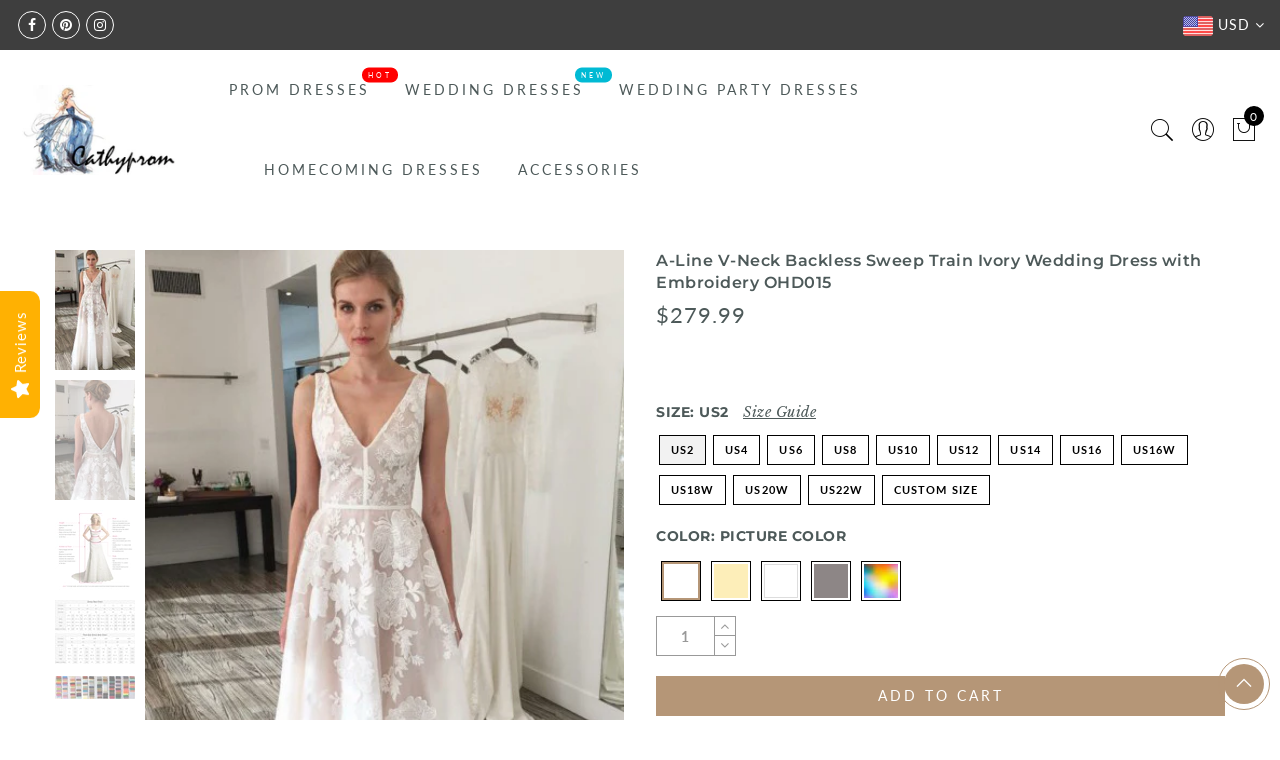

--- FILE ---
content_type: text/html; charset=utf-8
request_url: https://www.cathyprom.com/products/a-line-v-neck-backless-sweep-train-ivory-wedding-dress-with-embroidery-ohd015
body_size: 98946
content:
<!doctype html>
<html lang="en" class="no-js">
<head>
  <meta charset="utf-8">
  <meta http-equiv="X-UA-Compatible" content="IE=edge,chrome=1">
  <meta name="viewport" content="width=device-width, initial-scale=1.0, maximum-scale=1.0, user-scalable=no">
  <meta name="theme-color" content="#7796a8">
  <meta name="format-detection" content="telephone=no">
  <meta name="p:domain_verify" content="4ea3056c72bf948e170357dc7fb8d60b"/>
  <link rel="canonical" href="https://www.cathyprom.com/products/a-line-v-neck-backless-sweep-train-ivory-wedding-dress-with-embroidery-ohd015">
  <script type="text/javascript">document.documentElement.className = document.documentElement.className.replace('no-js', 'yes-js js_active js')</script>
<link rel="shortcut icon" type="image/png" href="//www.cathyprom.com/cdn/shop/files/C_32x.png?v=1614322073">
  
<title>A-Line V-Neck Backless Sweep Train Ivory Wedding Dress with Embroidery

&ndash; cathyprom</title><meta name="description" content="This is a ivory backless wedding dress with embroidery. Silhouette:A-LineHemline/Train:Sweep TrainNeckline:V-NeckFabric:TulleEmbellishment:EmbroiderySleeve Length:SleevelessWaist:NaturalBack Style:Backless If the color box is not in your requirement, please check the color chart When you choose color name, please leave"><meta name="keywords" content=",,,,$250-$300,A Line,Backless,Embroidery,Ivory,Ivory Tulle Wedding Dress,Ivory Wedding Dress,Over $300,Prom Dress Sleeveless Backless,Sleeveless,Sweep Train,Tulle,Tulle Wedding Dress,V Neck,Wedding Dress 2019,Wedding Dress 2020,cathyprom, www.cathyprom.com"/><meta name="author" content="The4"><!-- /snippets/social-meta-tags.liquid -->


<meta property="og:site_name" content="cathyprom">
<meta property="og:url" content="https://www.cathyprom.com/products/a-line-v-neck-backless-sweep-train-ivory-wedding-dress-with-embroidery-ohd015">
<meta property="og:title" content="A-Line V-Neck Backless Sweep Train Ivory Wedding Dress with Embroidery OHD015">
<meta property="og:type" content="product">
<meta property="og:description" content="This is a ivory backless wedding dress with embroidery. Silhouette:A-LineHemline/Train:Sweep TrainNeckline:V-NeckFabric:TulleEmbellishment:EmbroiderySleeve Length:SleevelessWaist:NaturalBack Style:Backless If the color box is not in your requirement, please check the color chart When you choose color name, please leave"><meta property="og:image:alt" content="A-Line V-Neck Backless Sweep Train Ivory Wedding Dress with Embroidery OHD015">
  <meta property="og:price:amount" content="279.99">
  <meta property="og:price:currency" content="USD"><meta property="og:image" content="http://www.cathyprom.com/cdn/shop/products/299.99_1200x1200.jpg?v=1573182234"><meta property="og:image" content="http://www.cathyprom.com/cdn/shop/products/03001449-1_1200x1200.jpg?v=1573182234"><meta property="og:image" content="http://www.cathyprom.com/cdn/shop/products/237563b0554e996e73c65db760f433cb_7cfd45e7-423f-49f8-8376-57099247a241_1200x1200.jpg?v=1573182234">
<meta property="og:image:secure_url" content="https://www.cathyprom.com/cdn/shop/products/299.99_1200x1200.jpg?v=1573182234"><meta property="og:image:secure_url" content="https://www.cathyprom.com/cdn/shop/products/03001449-1_1200x1200.jpg?v=1573182234"><meta property="og:image:secure_url" content="https://www.cathyprom.com/cdn/shop/products/237563b0554e996e73c65db760f433cb_7cfd45e7-423f-49f8-8376-57099247a241_1200x1200.jpg?v=1573182234">


<meta name="twitter:card" content="summary_large_image">
<meta name="twitter:title" content="A-Line V-Neck Backless Sweep Train Ivory Wedding Dress with Embroidery OHD015">
<meta name="twitter:description" content="This is a ivory backless wedding dress with embroidery. Silhouette:A-LineHemline/Train:Sweep TrainNeckline:V-NeckFabric:TulleEmbellishment:EmbroiderySleeve Length:SleevelessWaist:NaturalBack Style:Backless If the color box is not in your requirement, please check the color chart When you choose color name, please leave">
<style type="text/css">@keyframes load-ani {100% {-webkit-transform: rotate(360deg);transform: rotate(360deg); } }@-webkit-keyframes load-ani {100% {-webkit-transform: rotate(360deg); } }@keyframes fadeIn {from {opacity: 0; }to {opacity: 1; } }@-webkit-keyframes fadeIn {from {opacity: 0; }to {opacity: 1; } }@-webkit-keyframes progress-bar-stripes { from { background-position: 0 0 }to { background-position: 40px 0 }}@-moz-keyframes progress-bar-stripes { from { background-position: 0 0 }to { background-position: 40px 0 }}@keyframes progress-bar-stripes { from { background-position: 0 0 }to { background-position: 40px 0 }}html, body, div, span, applet, object, iframe,h1, h2, h3, h4, h5, h6, p, blockquote, pre,a, abbr, acronym, address, big, cite, code,del, dfn, em, img, ins, kbd, q, s, samp,small, strike, strong, sub, sup, tt, var,b, u, i, center,dl, dt, dd, ol, ul, li,fieldset, form, label, legend,table, caption, tbody, tfoot, thead, tr, th, td,article, aside, canvas, details, embed, figure, figcaption, footer, header, hgroup, menu, nav, output, ruby, section, summary,time, mark, audio, video {margin: 0;padding: 0;border: 0;font-size: 100%;font: inherit;vertical-align: baseline;}article, aside, details, figcaption, figure, footer, header, hgroup, menu, nav, section {display: block;}[class*="bg_color_"] { background-color: #fff; }body {font: 400 .875em/1.75 'Lato', Arial, Helvetica, sans-serif;color: #999;overflow-x: hidden;letter-spacing: 1px;}body:not(.document-ready) #jas-wrapper {overflow: hidden}ul {list-style: inside;}ol {list-style: inside none decimal;}ul ul,ol ol {padding-left: 2rem;}ol, ul {list-style: none;}dfn,cite,em,i {font-style: italic;}blockquote, q {quotes: none;background: #f1f1f1;padding: 30px 25px 30px 60px;margin-bottom: 20px;position: relative;font-family: 'Libre Baskerville',serif;font-style: italic;display: block;}blockquote:before,q:before {position: absolute;content: '“';left: 25px;top: 0;font-size: 50px;color: #999;}blockquote p {margin-bottom: 1.4736842105em;}blockquote cite,blockquote small {color: #1a1a1a;display: block;font-size: 16px;font-size: 1rem;line-height: 1.75;}blockquote cite:before,blockquote small:before {content: "\2014\00a0";}blockquote em,blockquote i,blockquote cite {font-style: normal;}blockquote strong,blockquote b {font-weight: 400;}blockquote > :last-child {margin-bottom: 0;}blockquote p, q p {margin: 0;}dl {margin: 0 0 1.75em;}dt {font-weight: 700;}dd {margin: 0 0 1.75em;}table,th,td {border: 1px solid #e3e3e3;vertical-align: middle;}table {border-collapse: separate;border-spacing: 0;border-width: 1px 0 0 1px;margin: 1.5em 0 1.75em;width: 100%;}caption,th,td {font-weight: normal;text-align: left;}th {border-width: 0 1px 1px 0;font-weight: 700;}td {border-width: 0 1px 1px 0;}th,td {padding: 15px;}small {font-size: 75%;}address {font-style: italic;margin: 0 0 1.75em;}b, strong {font-weight: bold;}code,kbd,tt,var,samp,pre {font-family: Inconsolata, monospace;}pre {border: 1px solid #d1d1d1;font-size: 16px;font-size: 1rem;line-height: 1.3125;margin: 0 0 1.75em;max-width: 100%;overflow: auto;padding: 1.75em;white-space: pre;white-space: pre-wrap;word-wrap: break-word;}code {background-color: #d1d1d1;padding: 0.125em 0.25em;}abbr,acronym {border-bottom: 1px dotted #d1d1d1;cursor: help;}mark {background: #4d5959;padding: 0.125em 0.25em;text-decoration: none;color: #fff;}big {font-size: 125%;}sub,sup {font-size: 75%;line-height: 0;position: relative;vertical-align: baseline;}sup {top: -0.5em;}sub {bottom: -0.25em;}a {color: #222;transition: all .3s;}a, a:hover, a:focus, a:active {text-decoration: none;outline: 0;}a:hover, a:active, a:focus {color: #b59677;}em {font-style: italic;font-family: 'libre baskerville', serif;}strong {font-weight: 700;}img {height: auto;max-width: 100%;vertical-align: middle;}h1, h2, h3, h4, h5, h6 {margin: 0.65em 0 0.5em;line-height: 1.428;font-family: 'Montserrat', sans-serif;color: #222;letter-spacing: 0.5px;}h1 {margin: 0;font-size: 2.6179em;}h2 {font-size: 2.0581em;}h3 {font-size: 1.618em;}h4 {font-size: 1.272em;}h5 {font-size: 1em;}h6 {font-size: .7682em;}p {margin-bottom: 1.3em;}h3.section-title {font-size: 20px;font-weight: bold;margin: 0;text-transform: uppercase;text-align: center;}.sub-title {font-family: "Libre Baskerville",serif;font-style: italic;font-size: 14px;color: #878787;font-weight: normal;margin-top: 0;}button, input, select, textarea {font-family: inherit;font-size: inherit;line-height: inherit;}input,button,textarea {transition: all .3s;}input:focus,button:focus,textarea:focus {outline: 0;box-shadow: none;}input:not([type="radio"]):not([type="checkbox"]),button,select,a.button {height: 40px;line-height: 1;}a.button {line-height: 40px;display: inline-block;font-size: 11px;}input:not([type="submit"]):not([type="checkbox"]),textarea,select {border: 1px solid #e3e3e3;font-size: 13px;outline: 0;padding: 0 15px;color: #999;font-family: 'Lato', sans-serif;letter-spacing: 1px;border-radius: 0;}input:not([type="submit"]):not([type="checkbox"]):focus,textarea:focus {border-color: #b59677;}textarea {padding: 15px;}input[type="submit"],button,a.button {cursor: pointer;border: 0;text-transform: uppercase;letter-spacing: 3px;padding: 0 27px 0 30px;background: #b59677;color: #fff;border-radius: 0;}a.button-o,input.button-o,button.button-o {line-height: 40px;display: inline-block;font-size: 11px;cursor: pointer;border: 1px solid #b59677;text-transform: uppercase;letter-spacing: 3px;padding: 0 27px 0 30px;color: #b59677;background: transparent;}a.button-o:hover,input.button-o:hover,button.button-o:hover {border: 1px solid #b59677;background: #b59677;color: #fff;}a.button-o-w {line-height: 40px;display: inline-block;font-size: 11px;cursor: pointer;border: 1px solid #fff;text-transform: uppercase;letter-spacing: 3px;padding: 0 27px 0 30px;color: #fff;}a.button-o-w:hover {border: 1px solid #b59677;background: #b59677;color: #fff;}input[type="submit"]:hover,button:hover,a.button:hover,input.get-rates.btn.button {opacity: .8;}a.button:hover {color: #fff;}button,input[type="submit"] {-webkit-appearance: button; }[disabled="disabled"],input[disabled="disabled"],button[disabled="disabled"] {cursor: not-allowed;opacity: .5;}::-webkit-input-placeholder {color: #c1c1c1;}:-moz-placeholder {color: #c1c1c1;}::-moz-placeholder {color: #c1c1c1;}:-ms-input-placeholder {color: #c1c1c1;}input:-webkit-autofill,input:-webkit-autofill:hover,input:-webkit-autofill:focus,input:-webkit-autofill:active {transition: background-color 5000s ease-in-out 0s;-webkit-box-shadow: 0 0 0px 1000px #fff inset;}@-moz-document url-prefix() {select:-moz-focusring, select::-moz-focus-inner { color: transparent !important; text-shadow: 0 0 0 #999 !important; background-image: none !important; border: 0;}}input:focus::-webkit-input-placeholder { color:transparent; }input:focus::-moz-placeholder { color:transparent;}input:focus:-ms-input-placeholder { color:transparent;}*, *:before, *:after {-webkit-box-sizing: border-box;box-sizing: border-box;}.clearfix:before,.clearfix:after {content: ' ';display: table;}.clearfix:after {clear: both;}.screen-reader-text {clip: rect(1px, 1px, 1px, 1px);height: 1px;overflow: hidden;position: absolute !important;width: 1px;}.wrapper-boxed #jas-wrapper {background-color: #fff;max-width: 1200px;margin: 0 auto;box-shadow: 0 1px 5px rgba(190,190,190,.26);}.wrapper-boxed #jas-wrapper .jas-container {margin-right: auto;margin-left: auto;padding-left: 15px;padding-right: 15px;}.wrapper-boxed #jas-header .header__mid,.wrapper-boxed.footer_sticky #jas-footer,.wrapper-boxed .gecko-cookies-popup,.wrapper-boxed .jas-sticky-nt-atc {max-width: 1200px;left: auto;right: auto;width: 100%;}#jas-header.header-2 .header__mid .jas_div_logo_2 {padding-right: 1rem;padding-left: 1rem;}.jas-top-sidebar .yith-shopify-ajax-product-filter {width: 25%;display: inline-table;}.jas-carousel,.jas-group-carousel {visibility: hidden;opacity: 0;transition: all .3s;}.jas-carousel.slick-initialized,.jas-group-carousel.slick_loaded {visibility: visible;opacity: 1;}.custom_jewellery.about-shop {box-shadow: 1px 1px 9px rgba(0, 0, 0, 0.17);margin-top: -50px;text-align: center;margin-right: 20px;margin-bottom: 20px;margin-left: 20px;padding: 20px;z-index: 2;background-color: #ffffff;}.equal-nt [class*="lazyload"]:before {content: '';display: block;height: 0;width: 100%; /*padding-top: 127.7777778%; */}.equal-nt.ratio8_5 [class*="lazyload"]:before{padding-top: 62.5%;}.equal-nt.ratio3_2 [class*="lazyload"]:before{padding-top: 66.66%;}.equal-nt.ratio2_1 [class*="lazyload"]:before{padding-top: 50%;}.equal-nt.ratio1_2 [class*="lazyload"]:before{padding-top: 200%;}.equal-nt.ratio4_3 [class*="lazyload"]:before{padding-top: 75%;}.equal-nt.ratio16_9 [class*="lazyload"]:before{padding-top: 56.25%;}.equal-nt.ratio1_1 [class*="lazyload"]:before{padding-top: 100%;}.equal-nt.ratio_nt [class*="lazyload"]:before{padding-top: 127.7777778%;}.equal-nt.ratio2_3 [class*="lazyload"]:before {padding-top: 150%;}.nt_bg_lz.lazyload,.nt_bg_lz.lazyloading {background-color: #f5f5f5;opacity: 1;background-image: none !important;}.equal-nt [class*="lazyload"] {display: block;width: 100%;height: 100%;position: relative;background-repeat: no-repeat;background-size: cover;}.equal-nt.nt_contain [class*="lazyload"] {background-size: contain}.equal-nt .back-img[class*="lazyload"] { position: absolute}.equal-nt.position_1 [class*="lazyload"]{background-position: left top}.equal-nt.position_2 [class*="lazyload"]{background-position: left center}.equal-nt.position_3 [class*="lazyload"]{background-position: left bottom}.equal-nt.position_4 [class*="lazyload"]{background-position: right top}.equal-nt.position_5 [class*="lazyload"]{background-position: right center}.equal-nt.position_6 [class*="lazyload"]{background-position: right bottom}.equal-nt.position_7 [class*="lazyload"]{background-position: center top}.equal-nt.position_8 [class*="lazyload"]{background-position: center center}.equal-nt.position_9 [class*="lazyload"]{background-position: center bottom}.jas-row {display: -webkit-flex;display: -ms-flexbox;display: flex;-webkit-flex: 0 1 auto;-ms-flex: 0 1 auto;-webkit-box-flex: 0;flex: 0 1 auto;-webkit-flex-direction: row;-ms-flex-direction: row;-webkit-box-orient: horizontal;-webkit-box-direction: normal;flex-direction: row;-webkit-flex-wrap: wrap;-ms-flex-wrap: wrap;flex-wrap: wrap;margin-right: -1rem;margin-left: -1rem;}.flex {display: -webkit-flex;display: -ms-flexbox;display: -webkit-box;display: flex;}.flex .grow {-webkit-flex: 1 1 auto;-ms-flex: 1 1 auto;-webkit-box-flex: 1;flex: 1 1 auto;}.flex.column {-webkit-flex-direction: column;-ms-flex-direction: column;-webkit-box-orient: vertical;-webkit-box-direction: column;flex-direction: column;}.jas-full {position: relative;width: 100%}.jas-container,.jas-row.wide {margin: auto;}.jas-container {max-width: 100%;}.jas-row.reverse {-webkit-flex-direction: row-reverse;-ms-flex-direction: row-reverse;-webkit-box-orient: horizontal;-webkit-box-direction: reverse;flex-direction: row-reverse;}.jas-col.reverse {-webkit-flex-direction: column-reverse;-ms-flex-direction: column-reverse;-webkit-box-orient: vertical;-webkit-box-direction: reverse;flex-direction: column-reverse;}.jas-col-xs, .jas-col-xs-1, .jas-col-xs-2, .jas-col-xs-3, .jas-col-xs-4, .jas-col-xs-5, .jas-col-xs-6, .jas-col-xs-7, .jas-col-xs-8, .jas-col-xs-9, .jas-col-xs-10, .jas-col-xs-11, .jas-col-xs-12 {box-sizing: border-box;-webkit-flex: 0 0 auto;-ms-flex: 0 0 auto;-webkit-box-flex: 0;flex: 0 0 auto;padding-right: 1rem;padding-left: 1rem;}.jas-col-xs {-webkit-flex-grow: 1;-ms-flex-positive: 1;-webkit-box-flex: 1;flex-grow: 1;-ms-flex-preferred-size: 0;-webkit-flex-basis: 0;flex-basis: 0;max-width: 100%;}.jas-col-xs-1 {-ms-flex-preferred-size: 8.333%;-webkit-flex-basis: 8.333%;flex-basis: 8.333%;max-width: 8.333%;}.jas-col-xs-2 {-ms-flex-preferred-size: 16.666%;-webkit-flex-basis: 16.666%;flex-basis: 16.666%;max-width: 16.666%;}.jas-col-xs-3 {-ms-flex-preferred-size: 25%;-webkit-flex-basis: 25%;flex-basis: 25%;max-width: 25%;}.jas-col-xs-4 {-ms-flex-preferred-size: 33.333%;-webkit-flex-basis: 33.333%;flex-basis: 33.333%;max-width: 33.333%;}.jas-col-xs-5 {-ms-flex-preferred-size: 41.666%;-webkit-flex-basis: 41.666%;flex-basis: 41.666%;max-width: 41.666%;}.jas-col-xs-6 {-ms-flex-preferred-size: 50%;-webkit-flex-basis: 50%;flex-basis: 50%;max-width: 50%;}.jas-col-xs-7 {-ms-flex-preferred-size: 58.333%;-webkit-flex-basis: 58.333%;flex-basis: 58.333%;max-width: 58.333%;}.jas-col-xs-8 {-ms-flex-preferred-size: 66.666%;-webkit-flex-basis: 66.666%;flex-basis: 66.666%;max-width: 66.666%;}.jas-col-xs-9 {-ms-flex-preferred-size: 75%;-webkit-flex-basis: 75%;flex-basis: 75%;max-width: 75%;}.jas-col-xs-10 {-ms-flex-preferred-size: 83.333%;-webkit-flex-basis: 83.333%;flex-basis: 83.333%;max-width: 83.333%;}.jas-col-xs-11 {-ms-flex-preferred-size: 91.666%;-webkit-flex-basis: 91.666%;flex-basis: 91.666%;max-width: 91.666%;}.jas-col-xs-12 {-ms-flex-preferred-size: 100%;-webkit-flex-basis: 100%;flex-basis: 100%;max-width: 100%;} .jas-masonry .jas-col-xs-6,.categories-masonry .jas-col-xs-6{width: 50%;} .jas-masonry .jas-col-xs-12,.categories-masonry .jas-col-xs-12{width: 100%;}.jas-masonry .jas-col-md-12{width: 100%;max-width: 100%;flex-basis: 100%}.jas-col-xs-offset-1 {margin-left: 8.333%;}.jas-col-xs-offset-2 {margin-left: 16.666%;}.jas-col-xs-offset-3 {margin-left: 25%;}.jas-col-xs-offset-4 {margin-left: 33.333%;}.jas-col-xs-offset-5 {margin-left: 41.666%;}.jas-col-xs-offset-6 {margin-left: 50%;}.jas-col-xs-offset-7 {margin-left: 58.333%;}.jas-col-xs-offset-8 {margin-left: 66.666%;}.jas-col-xs-offset-9 {margin-left: 75%;}.jas-col-xs-offset-10 {margin-left: 83.333%;}.jas-col-xs-offset-11 {margin-left: 91.666%;}.start-xs {-webkit-justify-content: flex-start;-ms-flex-pack: start;-webkit-box-pack: start;justify-content: flex-start;text-align: start;}.center-xs {-webkit-justify-content: center;-ms-flex-pack: center;-webkit-box-pack: center;justify-content: center;text-align: center;}.end-xs {-webkit-justify-content: flex-end;-ms-flex-pack: end;-webkit-box-pack: end;justify-content: flex-end;text-align: end;}.top-xs {-webkit-align-items: flex-start;-ms-flex-align: start;-webkit-box-align: start;align-items: flex-start;}.middle-xs {-webkit-align-items: center;-ms-flex-align: center;-webkit-box-align: center;align-items: center;}.bottom-xs {-webkit-align-items: flex-end;-ms-flex-align: end;-webkit-box-align: end;align-items: flex-end;}.around-xs {-webkit-justify-content: space-around;-ms-flex-pack: distribute;justify-content: space-around;}.between-xs {-webkit-justify-content: space-between;-ms-flex-pack: justify;-webkit-box-pack: justify;justify-content: space-between;}.first-xs {-webkit-order: -1;-ms-flex-order: -1;-webkit-box-ordinal-group: 0;order: -1;}.last-xs {-webkit-order: 1;-ms-flex-order: 1;-webkit-box-ordinal-group: 2;order: 1;}@media only screen and (min-width: 48em) {.jas-container {width: 46rem;}.jas-masonry .jas-col-sm-4,.categories-masonry .jas-col-sm-4 {width: 33.333%;}.jas-masonry .jas-col-sm-2,.categories-masonry .jas-col-sm-2 {width: 16.666%;}.jas-masonry .jas-col-sm-3,.categories-masonry .jas-col-sm-3 {width: 25%;}.template-collection .jas-masonry.metro .size-6 ~ .jas-col-sm-4{-ms-flex-preferred-size: 50%;-webkit-flex-basis: 50%;flex-basis: 50%;max-width: 50%;width: 50%;} .template-collection .jas-masonry.metro .size-6 ~ .jas-col-md-12{width: 100%;}.jas-masonry .jas-col-sm-6,.categories-masonry .jas-col-sm-6 {width: 50%;}.jas-col-sm,.jas-col-sm-1,.jas-col-sm-2,.jas-col-sm-3,.jas-col-sm-4,.jas-col-sm-5,.jas-col-sm-6,.jas-col-sm-7,.jas-col-sm-8,.jas-col-sm-9,.jas-col-sm-10,.jas-col-sm-11,.jas-col-sm-12 {box-sizing: border-box;-webkit-flex: 0 0 auto;-ms-flex: 0 0 auto;-webkit-box-flex: 0;flex: 0 0 auto;padding-right: 1rem;padding-left: 1rem;}.jas-col-sm {-webkit-flex-grow: 1;-ms-flex-positive: 1;-webkit-box-flex: 1;flex-grow: 1;-ms-flex-preferred-size: 0;-webkit-flex-basis: 0;flex-basis: 0;max-width: 100%;}.jas-col-sm-1 {-ms-flex-preferred-size: 8.333%;-webkit-flex-basis: 8.333%;flex-basis: 8.333%;max-width: 8.333%;}.jas-col-sm-2 {-ms-flex-preferred-size: 16.666%;-webkit-flex-basis: 16.666%;flex-basis: 16.666%;max-width: 16.666%;}.jas-col-sm-3 {-ms-flex-preferred-size: 25%;-webkit-flex-basis: 25%;flex-basis: 25%;max-width: 25%;}.jas-col-sm-4 {-ms-flex-preferred-size: 33.333%;-webkit-flex-basis: 33.333%;flex-basis: 33.333%;max-width: 33.333%;}.jas-col-sm-5 {-ms-flex-preferred-size: 41.666%;-webkit-flex-basis: 41.666%;flex-basis: 41.666%;max-width: 41.666%;}.jas-col-sm-6 {-ms-flex-preferred-size: 50%;-webkit-flex-basis: 50%;flex-basis: 50%;max-width: 50%;}.jas-top-sidebar .yith-shopify-ajax-product-filter {width: 50%;}.jas-col-sm-7 {-ms-flex-preferred-size: 58.333%;-webkit-flex-basis: 58.333%;flex-basis: 58.333%;max-width: 58.333%;}.jas-col-sm-8 {-ms-flex-preferred-size: 66.666%;-webkit-flex-basis: 66.666%;flex-basis: 66.666%;max-width: 66.666%;}.jas-col-sm-9 {-ms-flex-preferred-size: 75%;-webkit-flex-basis: 75%;flex-basis: 75%;max-width: 75%;}.jas-col-sm-10 {-ms-flex-preferred-size: 83.333%;-webkit-flex-basis: 83.333%;flex-basis: 83.333%;max-width: 83.333%;}.jas-col-sm-11 {-ms-flex-preferred-size: 91.666%;-webkit-flex-basis: 91.666%;flex-basis: 91.666%;max-width: 91.666%;}.jas-col-sm-12 {-ms-flex-preferred-size: 100%;-webkit-flex-basis: 100%;flex-basis: 100%;max-width: 100%;}.jas-col-sm-offset-1 {margin-left: 8.333%;}.jas-col-sm-offset-2 {margin-left: 16.666%;}.jas-col-sm-offset-3 {margin-left: 25%;}.jas-col-sm-offset-4 {margin-left: 33.333%;}.jas-col-sm-offset-5 {margin-left: 41.666%;}.jas-col-sm-offset-6 {margin-left: 50%;}.jas-col-sm-offset-7 {margin-left: 58.333%;}.jas-col-sm-offset-8 {margin-left: 66.666%;}.jas-col-sm-offset-9 {margin-left: 75%;}.jas-col-sm-offset-10 {margin-left: 83.333%;}.jas-col-sm-offset-11 {margin-left: 91.666%;}.start-sm {-webkit-justify-content: flex-start;-ms-flex-pack: start;-webkit-box-pack: start;justify-content: flex-start;text-align: start;}.center-sm {-webkit-justify-content: center;-ms-flex-pack: center;-webkit-box-pack: center;justify-content: center;text-align: center;}.end-sm {-webkit-justify-content: flex-end;-ms-flex-pack: end;-webkit-box-pack: end;justify-content: flex-end;text-align: end;}.top-sm {-webkit-align-items: flex-start;-ms-flex-align: start;-webkit-box-align: start;align-items: flex-start;}.middle-sm {-webkit-align-items: center;-ms-flex-align: center;-webkit-box-align: center;align-items: center;}.bottom-sm {-webkit-align-items: flex-end;-ms-flex-align: end;-webkit-box-align: end;align-items: flex-end;}.around-sm {-webkit-justify-content: space-around;-ms-flex-pack: distribute;justify-content: space-around;}.between-sm {-webkit-justify-content: space-between;-ms-flex-pack: justify;-webkit-box-pack: justify;justify-content: space-between;}.first-sm {-webkit-order: -1;-ms-flex-order: -1;-webkit-box-ordinal-group: 0;order: -1;}.last-sm {-webkit-order: 1;-ms-flex-order: 1;-webkit-box-ordinal-group: 2;order: 1;}}@media only screen and (min-width: 62em) {.jas-container {width: 61rem;}.jas-masonry .jas-col-md-2,.categories-masonry .jas-col-md-3 {width: 16.666%;}.jas-masonry .jas-col-md-3,.categories-masonry .jas-col-md-3 {width: 25%;}.jas-masonry .jas-col-md-4,.categories-masonry .jas-col-md-4 {width: 33.333%;}.jas-masonry .jas-col-md-6,.categories-masonry .jas-col-md-6 {width: 50%;}.grid-sizer.size-3 {width: 25%;}.grid-sizer.size-4 {width: 33.3%;}.grid-sizer.size-6 {width: 50%;}.grid-sizer.size-15 {width: 20%;}.custom_jewellery.about-shop {text-align: left;box-shadow: 1px 1px 9px rgba(0, 0, 0, 0.17);margin-top: 20px;margin-bottom: 20px;margin-right: 0;margin-left: -80px;padding: 40px;background-color: #ffffff;}.jas-col-md,.jas-col-md-1,.jas-col-md-2,.jas-col-md-3,.jas-col-md-4,.jas-col-md-5,.jas-col-md-6,.jas-col-md-7,.jas-col-md-8,.jas-col-md-9,.jas-col-md-10,.jas-col-md-11,.jas-col-md-12 {box-sizing: border-box;-webkit-flex: 0 0 auto;-ms-flex: 0 0 auto;-webkit-box-flex: 0;flex: 0 0 auto;padding-right: 1rem;padding-left: 1rem;}.jas-col-md {-webkit-flex-grow: 1;-ms-flex-positive: 1;-webkit-box-flex: 1;flex-grow: 1;-ms-flex-preferred-size: 0;-webkit-flex-basis: 0;flex-basis: 0;max-width: 100%;}.jas-col-md-1 {-ms-flex-preferred-size: 8.333%;-webkit-flex-basis: 8.333%;flex-basis: 8.333%;max-width: 8.333%;}.jas-col-md-2 {-ms-flex-preferred-size: 16.666%;-webkit-flex-basis: 16.666%;flex-basis: 16.666%;max-width: 16.666%;}.jas-col-md-3 {-ms-flex-preferred-size: 25%;-webkit-flex-basis: 25%;flex-basis: 25%;max-width: 25%;}.jas-col-md-15 {-ms-flex-preferred-size: 20%;-webkit-flex-basis: 20%;flex-basis: 20%;max-width: 20%;}.jas-col-md-4 {-ms-flex-preferred-size: 33.333%;-webkit-flex-basis: 33.333%;flex-basis: 33.333%;max-width: 33.333%;}.jas-col-md-5 {-ms-flex-preferred-size: 41.666%;-webkit-flex-basis: 41.666%;flex-basis: 41.666%;max-width: 41.666%;}.jas-col-md-6 {-ms-flex-preferred-size: 50%;-webkit-flex-basis: 50%;flex-basis: 50%;max-width: 50%;}.jas-col-md-7 {-ms-flex-preferred-size: 58.333%;-webkit-flex-basis: 58.333%;flex-basis: 58.333%;max-width: 58.333%;}.jas-col-md-8 {-ms-flex-preferred-size: 66.666%;-webkit-flex-basis: 66.666%;flex-basis: 66.666%;max-width: 66.666%;}.jas-col-md-9 {-ms-flex-preferred-size: 75%;-webkit-flex-basis: 75%;flex-basis: 75%;max-width: 75%;}.jas-col-md-10 {-ms-flex-preferred-size: 83.333%;-webkit-flex-basis: 83.333%;flex-basis: 83.333%;max-width: 83.333%;}.jas-col-md-11 {-ms-flex-preferred-size: 91.666%;-webkit-flex-basis: 91.666%;flex-basis: 91.666%;max-width: 91.666%;}.jas-col-md-12 {-ms-flex-preferred-size: 100%;-webkit-flex-basis: 100%;flex-basis: 100%;max-width: 100%;}.jas-col-md-offset-1 {margin-left: 8.333%;}.jas-col-md-offset-2 {margin-left: 16.666%;}.jas-col-md-offset-3 {margin-left: 25%;}.jas-col-md-offset-4 {margin-left: 33.333%;}.jas-col-md-offset-5 {margin-left: 41.666%;}.jas-col-md-offset-6 {margin-left: 50%;}.jas-col-md-offset-7 {margin-left: 58.333%;}.jas-col-md-offset-8 {margin-left: 66.666%;}.jas-col-md-offset-9 {margin-left: 75%;}.jas-col-md-offset-10 {margin-left: 83.333%;}.jas-col-md-offset-11 {margin-left: 91.666%;}.start-md {-webkit-justify-content: flex-start;-ms-flex-pack: start;-webkit-box-pack: start;justify-content: flex-start;text-align: start;}.center-md {-webkit-justify-content: center;-ms-flex-pack: center;-webkit-box-pack: center;justify-content: center;text-align: center;}.end-md {-webkit-justify-content: flex-end;-ms-flex-pack: end;-webkit-box-pack: end;justify-content: flex-end;text-align: end;}.top-md {-webkit-align-items: flex-start;-ms-flex-align: start;-webkit-box-align: start;align-items: flex-start;}.middle-md {-webkit-align-items: center;-ms-flex-align: center;-webkit-box-align: center;align-items: center;}.bottom-md {-webkit-align-items: flex-end;-ms-flex-align: end;-webkit-box-align: end;align-items: flex-end;}.around-md {-webkit-justify-content: space-around;-ms-flex-pack: distribute;justify-content: space-around;}.between-md {-webkit-justify-content: space-between;-ms-flex-pack: justify;-webkit-box-pack: justify;justify-content: space-between;}.first-md {-webkit-order: -1;-ms-flex-order: -1;-webkit-box-ordinal-group: 0;order: -1;}.last-md {-webkit-order: 1;-ms-flex-order: 1;-webkit-box-ordinal-group: 2;order: 1;}.hide-md, .pe-7s-close.hide-md {display: none;}}@media only screen and (min-width: 75em) {.jas-container {width: 73.125rem;}.jas-col-lg,.jas-col-lg-1,.jas-col-lg-2,.jas-col-lg-3,.jas-col-lg-4,.jas-col-lg-5,.jas-col-lg-6,.jas-col-lg-7,.jas-col-lg-8,.jas-col-lg-9,.jas-col-lg-10,.jas-col-lg-11,.jas-col-lg-12 {box-sizing: border-box;-webkit-flex: 0 0 auto;-ms-flex: 0 0 auto;-webkit-box-flex: 0;flex: 0 0 auto;padding-right: 1rem;padding-left: 1rem;}.jas-col-lg {-webkit-flex-grow: 1;-ms-flex-positive: 1;-webkit-box-flex: 1;flex-grow: 1;-ms-flex-preferred-size: 0;-webkit-flex-basis: 0;flex-basis: 0;max-width: 100%;}.jas-col-lg-1 {-ms-flex-preferred-size: 8.333%;-webkit-flex-basis: 8.333%;flex-basis: 8.333%;max-width: 8.333%;}.jas-col-lg-2 {-ms-flex-preferred-size: 16.666%;-webkit-flex-basis: 16.666%;flex-basis: 16.666%;max-width: 16.666%;}.jas-col-lg-3 {-ms-flex-preferred-size: 25%;-webkit-flex-basis: 25%;flex-basis: 25%;max-width: 25%;}.jas-col-lg-4 {-ms-flex-preferred-size: 33.333%;-webkit-flex-basis: 33.333%;flex-basis: 33.333%;max-width: 33.333%;}.jas-col-lg-5 {-ms-flex-preferred-size: 41.666%;-webkit-flex-basis: 41.666%;flex-basis: 41.666%;max-width: 41.666%;}.jas-col-lg-6 {-ms-flex-preferred-size: 50%;-webkit-flex-basis: 50%;flex-basis: 50%;max-width: 50%;}.jas-col-lg-7 {-ms-flex-preferred-size: 58.333%;-webkit-flex-basis: 58.333%;flex-basis: 58.333%;max-width: 58.333%;}.jas-col-lg-8 {-ms-flex-preferred-size: 66.666%;-webkit-flex-basis: 66.666%;flex-basis: 66.666%;max-width: 66.666%;}.jas-col-lg-9 {-ms-flex-preferred-size: 75%;-webkit-flex-basis: 75%;flex-basis: 75%;max-width: 75%;}.jas-col-lg-10 {-ms-flex-preferred-size: 83.333%;-webkit-flex-basis: 83.333%;flex-basis: 83.333%;max-width: 83.333%;}.jas-col-lg-11 {-ms-flex-preferred-size: 91.666%;-webkit-flex-basis: 91.666%;flex-basis: 91.666%;max-width: 91.666%;}.jas-col-lg-12 {-ms-flex-preferred-size: 100%;-webkit-flex-basis: 100%;flex-basis: 100%;max-width: 100%;}.jas-col-lg-offset-1 {margin-left: 8.333%;}.jas-col-lg-offset-2 {margin-left: 16.666%;}.jas-col-lg-offset-3 {margin-left: 25%;}.jas-col-lg-offset-4 {margin-left: 33.333%;}.jas-col-lg-offset-5 {margin-left: 41.666%;}.jas-col-lg-offset-6 {margin-left: 50%;}.jas-col-lg-offset-7 {margin-left: 58.333%;}.jas-col-lg-offset-8 {margin-left: 66.666%;}.jas-col-lg-offset-9 {margin-left: 75%;}.jas-col-lg-offset-10 {margin-left: 83.333%;}.jas-col-lg-offset-11 {margin-left: 91.666%;}.start-lg {-webkit-justify-content: flex-start;-ms-flex-pack: start;-webkit-box-pack: start;justify-content: flex-start;text-align: start;}.center-lg {-webkit-justify-content: center;-ms-flex-pack: center;-webkit-box-pack: center;justify-content: center;text-align: center;}.end-lg {-webkit-justify-content: flex-end;-ms-flex-pack: end;-webkit-box-pack: end;justify-content: flex-end;text-align: end;}.top-lg {-webkit-align-items: flex-start;-ms-flex-align: start;-webkit-box-align: start;align-items: flex-start;}.middle-lg {-webkit-align-items: center;-ms-flex-align: center;-webkit-box-align: center;align-items: center;}.bottom-lg {-webkit-align-items: flex-end;-ms-flex-align: end;-webkit-box-align: end;align-items: flex-end;}.around-lg {-webkit-justify-content: space-around;-ms-flex-pack: distribute;justify-content: space-around;}.between-lg {-webkit-justify-content: space-between;-ms-flex-pack: justify;-webkit-box-pack: justify;justify-content: space-between;}.first-lg {-webkit-order: -1;-ms-flex-order: -1;-webkit-box-ordinal-group: 0;order: -1;}.last-lg {-webkit-order: 1;-ms-flex-order: 1;-webkit-box-ordinal-group: 2;order: 1;}}.grid-sizer {min-height: 1px;float: left;position: absolute;}.template-collection .grid-sizer.size-4 {width: 33.3%;}.template-collection .grid-sizer.size-6 {width: 50%;}.mg__0 { margin: 0; }.mt__0 { margin-top: 0; }.mb__0 { margin-bottom: 0;}.mt__5 { margin-top: 5px; }.mt__10{ margin-top: 10px;}.mt__15{ margin-top: 15px;}.mt__20{ margin-top: 20px;}.mt__25{ margin-top: 25px;}.mt__30{ margin-top: 30px;}.mt__35{ margin-top: 35px;}.mt__40{ margin-top: 40px;}.mt__45{ margin-top: 45px;}.mt__50{ margin-top: 50px;}.mt__55{ margin-top: 55px;}.mt__60{ margin-top: 60px;}.mt__65{ margin-top: 65px;}.mt__70{ margin-top: 70px;}.mt__75{ margin-top: 75px;}.mt__80{ margin-top: 80px;}.mt__85{ margin-top: 85px;}.mt__90{ margin-top: 90px;}.mt__95{ margin-top: 95px;}.mt__100 { margin-top: 100px; }.mr__5 { margin-right: 5px; }.mr__10{ margin-right: 10px;}.mr__15{ margin-right: 15px;}.mr__20{ margin-right: 20px;}.mr__25{ margin-right: 25px;}.mr__30{ margin-right: 30px;}.mr__35{ margin-right: 35px;}.mr__40{ margin-right: 40px;}.mr__45{ margin-right: 45px;}.mr__50{ margin-right: 50px;}.mr__55{ margin-right: 55px;}.mr__60{ margin-right: 60px;}.mr__65{ margin-right: 65px;}.mr__70{ margin-right: 70px;}.mr__75{ margin-right: 75px;}.mr__80{ margin-right: 80px;}.mr__85{ margin-right: 85px;}.mr__90{ margin-right: 90px;}.mr__95{ margin-right: 95px;}.mr__100 { margin-right: 100px; }.mb__5 { margin-bottom: 5px;}.mb__10{ margin-bottom: 10px; }.mb__15{ margin-bottom: 15px; }.mb__20{ margin-bottom: 20px; }.mb__25{ margin-bottom: 25px; }.mb__30{ margin-bottom: 30px; }.mb__35{ margin-bottom: 35px; }.mb__40{ margin-bottom: 40px; }.mb__45{ margin-bottom: 45px; }.mb__50{ margin-bottom: 50px; }.mb__55{ margin-bottom: 55px; }.mb__60{ margin-bottom: 60px; }.mb__65{ margin-bottom: 65px; }.mb__70{ margin-bottom: 70px; }.mb__75{ margin-bottom: 75px; }.mb__80{ margin-bottom: 80px; }.mb__85{ margin-bottom: 85px; }.mb__90{ margin-bottom: 90px; }.mb__95{ margin-bottom: 95px; }.mb__100 { margin-bottom: 100px;}.ml__5 { margin-left: 5px;}.ml__10{ margin-left: 10px; }.ml__15{ margin-left: 15px; }.ml__20{ margin-left: 20px; }.ml__25{ margin-left: 25px; }.ml__30{ margin-left: 30px; }.ml__35{ margin-left: 35px; }.ml__40{ margin-left: 40px; }.ml__45{ margin-left: 45px; }.ml__50{ margin-left: 50px; }.ml__55{ margin-left: 55px; }.ml__60{ margin-left: 60px; }.ml__65{ margin-left: 65px; }.ml__70{ margin-left: 70px; }.ml__75{ margin-left: 75px; }.ml__80{ margin-left: 80px; }.ml__85{ margin-left: 85px; }.ml__90{ margin-left: 90px; }.ml__95{ margin-left: 95px; }.ml__100 { margin-left: 100px;}.pd__0 { padding: 0;}.pt__5 { padding-top: 5px;}.pt__10{ padding-top: 10px; }.pt__15{ padding-top: 15px; }.pt__20{ padding-top: 20px; }.pt__25{ padding-top: 25px; }.pt__30{ padding-top: 30px; }.pt__35{ padding-top: 35px; }.pt__40{ padding-top: 40px; }.pt__45{ padding-top: 45px; }.pt__50{ padding-top: 50px; }.pt__55{ padding-top: 55px; }.pt__60{ padding-top: 60px; }.pt__65{ padding-top: 65px; }.pt__70{ padding-top: 70px; }.pt__75{ padding-top: 75px; }.pt__80{ padding-top: 80px; }.pt__85{ padding-top: 85px; }.pt__90{ padding-top: 90px; }.pt__95{ padding-top: 95px; }.pt__100 { padding-top: 100px;}.pr__0 { padding-right: 0;}.pr__5 { padding-right: 5px;}.pr__10{ padding-right: 10px; }.pr__15{ padding-right: 15px; }.pr__20{ padding-right: 20px; }.pr__25{ padding-right: 25px; }.pr__30{ padding-right: 30px; }.pr__35{ padding-right: 35px; }.pr__40{ padding-right: 40px; }.pr__45{ padding-right: 45px; }.pr__50{ padding-right: 50px; }.pr__55{ padding-right: 55px; }.pr__60{ padding-right: 60px; }.pr__65{ padding-right: 65px; }.pr__70{ padding-right: 70px; }.pr__75{ padding-right: 75px; }.pr__80{ padding-right: 80px; }.pr__85{ padding-right: 85px; }.pr__90{ padding-right: 90px; }.pr__95{ padding-right: 95px; }.pr__100 { padding-right: 100px;}.pb__0 { padding-bottom: 0; }.pb__5 { padding-bottom: 5px; }.pb__10{ padding-bottom: 10px;}.pb__15{ padding-bottom: 15px;}.pb__20{ padding-bottom: 20px;}.pb__25{ padding-bottom: 25px;}.pb__30{ padding-bottom: 30px;}.pb__35{ padding-bottom: 35px;}.pb__40{ padding-bottom: 40px;}.pb__45{ padding-bottom: 45px;}.pb__50{ padding-bottom: 50px;}.pb__55{ padding-bottom: 55px;}.pb__60{ padding-bottom: 60px;}.pb__65{ padding-bottom: 65px;}.pb__70{ padding-bottom: 70px;}.pb__75{ padding-bottom: 75px;}.pb__80{ padding-bottom: 80px;}.pb__85{ padding-bottom: 85px;}.pb__90{ padding-bottom: 90px;}.pb__95{ padding-bottom: 95px;}.pb__100 { padding-bottom: 100px; }.pl__0 { padding-left: 0; }.pl__5 { padding-left: 5px; }.pl__10{ padding-left: 10px;}.pl__15{ padding-left: 15px;}.pl__20{ padding-left: 20px;}.pl__25{ padding-left: 25px;}.pl__30{ padding-left: 30px;}.pl__35{ padding-left: 35px;}.pl__40{ padding-left: 40px;}.pl__45{ padding-left: 45px;}.pl__50{ padding-left: 50px;}.pl__55{ padding-left: 55px;}.pl__60{ padding-left: 60px;}.pl__65{ padding-left: 65px;}.pl__70{ padding-left: 70px;}.pl__75{ padding-left: 75px;}.pl__80{ padding-left: 80px;}.pl__85{ padding-left: 85px;}.pl__90{ padding-left: 90px;}.pl__95{ padding-left: 95px;}.pl__100 { padding-left: 100px; }.w__100 { width: 100%; }.h__100 { height: 100%; }.jas__100 { width: 100% !important; }.br__50 { -ms-border-radius: 50%; border-radius: 50%; }.fs__10 { font-size: 10px; }.fs__12 { font-size: 12px; }.fs__13 { font-size: 13px; }.fs__14, .fa { font-size: 14px; }.fs__16 { font-size: 16px; }.fs__18 { font-size: 18px; }.fs__20 { font-size: 20px; }.fs__25 { font-size: 25px; }.fs__30 { font-size: 30px; }.fs__50 { font-size: 50px; }.fs__60 { font-size: 60px; }.db{ display: block;}.dn{ display: none; }.dib { display: inline-block; }.tl { text-align: left; }.tc { text-align: center; }.tr { text-align: right;}.fl { float: left; }.fr { float: right; }.pa { position: absolute; }.pr { position: relative; }.pf { position: fixed;}.pa-center {position: absolute;top: 50%;left: 50%;margin: 0;white-space: nowrap;-webkit-transform: translate3D(-50%, -50%, 0);-moz-transform: translate3D(-50%, -50%, 0);-ms-transform: translate3D(-50%, -50%, 0);-o-transform: translate3D(-50%, -50%, 0);transform: translate3D(-50%, -50%, 0);}.pa-bt {position: absolute;bottom: 60px;left: 40px;}.pa-top {position: absolute;top: 60px;left: 60px;}.cb { color: #000; }.cd { color: #222; }.cp, .chp:hover,.jas-currency ul a.selected { color: #b59677; }.cw, .bghp:hover, .bghp:active, .bghp:focus { color: #fff; }.cg { color: #878787;}.cgreen, .chg:hover { color: #90c11a;}.fwsb {font-weight: 600;}.bgb { background: #000; }.bgbl { background: #3e3e3e; } /* Black Lighter */.bgp, .bghp:hover { background: #b59677; }.bgd { background: #4d5959; }.tu { text-transform: uppercase; }.fwb { font-weight: 700; }.ls__1 { letter-spacing: 1px; }.ls__2 { letter-spacing: 2px; }.ls__3 { letter-spacing: 3px; }.ls__4 { letter-spacing: 4px; }.ls__5 { letter-spacing: 5px; }.ts__03 { transition: all .3s; }.ts__04 { transition: all .4s; }.ts__05 { transition: all .5s; }.lh__1 { line-height: 1; }.f__lato{ font-family: 'Lato', sans-serif; }.f__mont { font-family: 'Montserrat', sans-serif; }.f__libre { font-family: 'Libre Baskerville', serif; font-style: italic; }.oh { overflow: hidden; }.bdt { border-top: 2px solid #f3f3f3; }.bdb { border-bottom: 2px solid #f3f3f3; }.slick-slider {position: relative;display: block;box-sizing: border-box;-webkit-user-select: none;-moz-user-select: none;-ms-user-select: none;user-select: none;-webkit-touch-callout: none;-khtml-user-select: none;-ms-touch-action: pan-y;touch-action: pan-y;-webkit-tap-highlight-color: transparent;}.slick-slider .slick-track, .slick-slider .slick-list {-webkit-transform: translate3d(0, 0, 0);-moz-transform: translate3d(0, 0, 0);-ms-transform: translate3d(0, 0, 0);-o-transform: translate3d(0, 0, 0);transform: translate3d(0, 0, 0);}.p-nav-outside .slick-slide img{width: 100%;}.p-nav-outside .slick-slide:not(:last-child) {margin-right: 10px;margin-bottom: 10px;}.categories-space-0 {margin-left: 0;margin-right: 0;}.categories-space-0 .jas-item-category{padding-left: 0px;padding-right: 0px;margin-bottom: 0px;}.categories-space-2 {margin-left: -1px;margin-right: -1px;}.categories-space-2 .jas-item-category{padding-left: 1px;padding-right: 1px;margin-bottom: 2px;}.categories-space-6 {margin-left: -3px;margin-right: -3px;}.categories-space-6 .jas-item-category{padding-left: 3px;padding-right: 3px;margin-bottom: 6px;}.categories-space-10 {margin-left: -5px;margin-right: -5px;}.categories-space-10 .jas-item-category{padding-left: 5px;padding-right: 5px;margin-bottom: 10px;}.categories-space-20 {margin-left: -10px;margin-right: -10px;}.categories-space-20 .jas-item-category{padding-left: 10px;padding-right: 10px;margin-bottom: 20px;}.categories-space-30 {margin-left: -15px;margin-right: -15px;}.categories-space-30 .jas-item-category{padding-left: 15px;padding-right: 15px;margin-bottom: 30px;}.jas-cat-thumb img, .jas-item-category .jas-cat-url {width: 100%;}.jas-item-category{margin-bottom: 30px;}.jas-item-category.jas-cat-url-overlay {position: absolute;top: 0;left: 0;right: 0;bottom: 0;}.categories-style-carousel .vc_carousel_container {margin-left: 0;margin-right: 0;}.categories-style-carousel .vc_carousel_container .owl-carousel-item-inner {padding-left: 0;padding-right: 0;}.jas_cat_default .jas-cat-content {position: relative;overflow: hidden;text-align: center;}.jas_cat_default .jas-cat-content > a {display: block;backface-visibility: hidden;-webkit-backface-visibility: hidden;perspective: 800px;-webkit-perspective: 800px;-webkit-transition: all 0.6s ease-in-out;-moz-transition: all 0.6s ease-in-out;-o-transition: all 0.6s ease-in-out;transition: all 0.6s ease-in-out;}.jas_cat_default .jat-cat-pr-count {display: none;}.jas_cat_default .hover-wrap {position: absolute;bottom: 20px;left: 50%;box-shadow: 1px 1px 3px rgba(136, 136, 136, 0.19);background-color: white;transform: translateX(-50%);-webkit-transform: translateX(-50%);-moz-transform: translateX(-50%);-o-transform: translateX(-50%);}.jas_cat_default .hover-wrap h3 {color: #222;font-size: 14px;font-weight: 600;padding: 12px 20px;min-width: 150px;text-align: center;margin: 0;letter-spacing: 1.5px;-webkit-transition: all 0.3s ease;-moz-transition: all 0.3s ease;-o-transition: all 0.3s ease;transition: all 0.3s ease;}.jas_cat_default .hover-wrap h3 .count {display: none;}.jas_cat_default .hover-wrap > a:not(.jas-cat-url-overlay) {display: none;}.jas_cat_default:hover > .jas-cat-content > a {transform: scale(1.11);-webkit-transform: scale(1.11);-o-transform: scale(1.11);-moz-transform: scale(1.11);}.jas_cat_alt .jas-cat-content {text-align: center;}.jas_cat_alt .jas-cat-url {position: relative;display: block;overflow: hidden;background-color: black;color: white;margin-bottom: 10px;backface-visibility: hidden;-webkit-backface-visibility: hidden;perspective: 800px;-webkit-perspective: 800px;}.jas_cat_alt .jas-cat-thumb {margin: -2px;-webkit-transition: all 0.6s ease;-moz-transition: all 0.6s ease;-o-transition: all 0.6s ease;transition: all 0.6s ease;}.jas_cat_alt .jat-cat-pr-count {position: absolute;top: 0;bottom: 0;right: 0;left: 0;color: white;text-transform: uppercase;font-weight: 600;font-size: 16px;opacity: 0;visibility: hidden;display: flexbox;display: flex;display: -webkit-flex;display: -ms-flex;justify-content: center;-webkit-justify-content: center;-ms-justify-content: center;align-items: center;-webkit-align-items: center;-ms-align-items: center;-webkit-transition: all 0.5s ease;-moz-transition: all 0.5s ease;-o-transition: all 0.5s ease;transition: all 0.5s ease;}.jas_cat_alt .jas-cat-url-overlay {display: none;}.jas_cat_alt .hover-wrap > h3 {font-size: 22px;margin-bottom: 10px;}.jas_cat_alt .hover-wrap > a:not(.jas-cat-url-overlay) {color: #8a8a8a;border-bottom: 1px solid #e6e6e6;text-decoration: none;}.jas_cat_alt .hover-wrap > a:not(.jas-cat-url-overlay):hover {border-color: #bdbdbd;}.jas_cat_alt:hover .jas-cat-thumb {opacity: 0.6;transform: scale(1.11);-webkit-transform: scale(1.11);-o-transform: scale(1.11);-moz-transform: scale(1.11);}.jas_cat_alt:hover .jat-cat-pr-count {opacity: 1;visibility: visible;}.jas_cat_center .jas-cat-content {position: relative;display: -webkit-flex;display: -ms-flex;display: flex;-webkit-justify-content: center;-ms-justify-content: center;justify-content: center;-webkit-align-items: center;-ms-align-items: center;align-items: center;text-align: center;text-transform: uppercase;}.jas_cat_center .jas-cat-url {display: block;overflow: hidden;background-color: #000;}.jas_cat_center .jas-cat-thumb {margin: -2px;opacity: 0.9;backface-visibility: hidden;-webkit-backface-visibility: hidden;perspective: 800px;-webkit-perspective: 800px;-webkit-transition: all 0.3s ease;-moz-transition: all 0.3s ease;-o-transition: all 0.3s ease;transition: all 0.3s ease;}.jas_cat_center .jat-cat-pr-count {display: none;}.jas_cat_center .hover-wrap {position: absolute;top: 0;left: 0;right: 0;bottom: 0;padding: 15px;display: flexbox;display: -webkit-flex;display: -ms-flex;display: flex;-webkit-justify-content: center;-ms-justify-content: center;justify-content: center;-webkit-align-items: center;-ms-align-items: center;align-items: center;-webkit-flex-direction: column;-ms-flex-direction: column;flex-direction: column;-webkit-transition: all 0.3s ease;-moz-transition: all 0.3s ease;-o-transition: all 0.3s ease;transition: all 0.3s ease;}.jas_cat_center .hover-wrap > h3 {margin-bottom: 0;font-size: 22px;color: #fff;font-weight: 700;cursor: default;}.jas_cat_center .hover-wrap > a {opacity: 0;visibility: hidden;margin-bottom: -20px;line-height: 20px;font-size: 12px;text-decoration: none;color: rgba(255, 255, 255, 0.8);}.jas_cat_center .hover-wrap > a:hover {color: rgba(255, 255, 255, 0.6);}.jas_cat_center .hover-wrap .jas-cat-url-overlay {margin: 0;}.type_slideshow .slick-dotted.slick-slider {margin-bottom: 0;}.jas_cat_center:hover .jas-cat-thumb {opacity: 0.6;}.jas_cat_center:hover .hover-wrap {-webkit-transform: translateY(-15px);-moz-transform: translateY(-15px);-o-transform: translateY(-15px);transform: translateY(-15px);}.jas_cat_center:hover .hover-wrap > a {opacity: 1;visibility: visible; z-index: 4;}.categories-style-masonry-first .jas_cat_center:first-child .hover-wrap h3 {font-size: 26px;}.jas_cat_bottom .jas-cat-url-overlay,.product-category-gecko .jas-cat-url-overlay,.jas_cat_default .jas-cat-url-overlay,.jas_cat_center .jas-cat-url-overlay{position: absolute;top: 0;left: 0;right: 0;bottom: 0;}.jas_cat_bottom .jat-cat-pr-count,a.pswp__share--download,.jas_cat_bottom .hover-wrap>a:not(.jas-cat-url-overlay),.product-category-gecko .jat-cat-pr-count{display: none;}.jas_cat_bottom .hover-wrap {text-align: center;box-shadow: 0 1px 3px 0 rgba(136,136,136,.19);background-color: #fff;}.jas_cat_bottom .hover-wrap h3 {margin: 0;padding-right: 25px;padding-left: 25px;padding-bottom: 12px;padding-top: 12px;line-height: 1.4;color: #000;font-size: 16px;text-transform: none;letter-spacing: 1.5px;-webkit-transition: all .3s ease;-moz-transition: all .3s ease;-o-transition: all .3s ease;transition: all .3s ease;}.jas_cat_bottom .jas-cat-content>a,.product-category-gecko .jas-cat-content>a{position: relative;overflow: hidden;text-align: center;display: block;}.jas_cat_bottom .jas-cat-content .jas-cat-thumb,.product-category-gecko .jas-cat-content .jas-cat-thumb{backface-visibility: hidden;-webkit-backface-visibility: hidden;perspective: 800px;-webkit-perspective: 800px;-webkit-transition: all .6s ease-in-out;-moz-transition: all .6s ease-in-out;-o-transition: all .6s ease-in-out;transition: all .6s ease-in-out;}.jas_cat_bottom:hover .jas-cat-content .jas-cat-thumb,.product-category-gecko:hover .jas-cat-content .jas-cat-thumb{transform: scale(1.11);-webkit-transform: scale(1.11);-o-transform: scale(1.11);-moz-transform: scale(1.11);}.type_jas_shipping .jas-service .content p{letter-spacing: 0;}.product-category-gecko h3 {color: #4d5959;font-size: 20px;text-transform: uppercase;padding-bottom: 0;margin: 0;letter-spacing: 1px;font-weight: normal;pointer-events: none;}.product-category-gecko .hover-wrap {position: absolute;top: 25px;left: 40px;font-size: 20px;text-transform: uppercase;margin: 0;letter-spacing: 1px;font-weight: normal;line-height: normal;}.product-category-gecko .hover-wrap a{text-transform: none;font-family: "Libre Baskerville", Georgia,serif;font-style: italic;font-size: 14px;color: #999;}.product-category-gecko .hover-wrap a:not(.jas-cat-url-overlay):after {content:'\f178';display: inline-block;margin-left: 5px;font-family: "FontAwesome";font-size: 14px;color: #999;-webkit-transition: all .3s; -moz-transition: all .3s;-ms-transition: all .3s; -o-transition: all .3s;transition: all .3s;}.product-category-gecko:hover .hover-wrap a:not(.jas-cat-url-overlay):after {margin-left: 10px;}.wishlist_table a.button {white-space: nowrap;width: 100%;margin: 0;display: block;text-align: center;}.wishlist_table tr td.product-stock-status span.wishlist-in-stock {color: #297e29;}.wishlist_table tr td.product-stock-status span.wishlist-out-of-stock {color: #ff3e11;}.wishlist_table td.product-stock-status {text-align: center;}table.wishlist_table tr td.product-thumbnail img{max-width: 70px;}img.lazyload{width: 100%;}.header__search.pf {position: fixed;display: none;}.cursor-pointer {cursor: pointer;}.jas-full-height {min-height: 100vh;}.jas-background-overlay {position: relative;justify-content: center;-webkit-align-items: center;-ms-flex-align: center;-webkit-box-align: center;-webkit-align-content: center;-ms-flex-line-pack: center;align-content: center;align-items: center;background-position: center !important;background-repeat: no-repeat !important;background-size: cover !important}.jas_video-bg {height: 100%;overflow: hidden;pointer-events: none;position: absolute;top: 0;left: 0;width: 100%;z-index: 0;}.jas_video-bg iframe {max-width: 1000%;}.type_jas_banner_collection .banner_pr,.jas_nt_bg { background-position: center;background-repeat: no-repeat;background-size: cover;}.jas_empty_space {height: 120px; }.type_jas_banner_collection .jas_class_pr {padding-top: 60px;padding-right: 90px;padding-bottom: 90px;padding-left: 75px;}.type_jas_banner_collection .jas_class_pr.one { padding-left: 90px; padding-right: 75px;}.banner_pr.lazyload,.banner_pr.lazyloading,.jas_nt_bg.lazyload,.jas_nt_bg.lazyloading{opacity: 1;background-image: none !important;}.banner_pr.lazyloaded .jas-wrap-lazy:after ,.jas_nt_bg.lazyloaded .jas-wrap-lazy:after{opacity: 0;visibility: hidden;}.type_jas_the_look_owl .slick-dots {position: static;}.jas_cart .swatch__value,.nt_cart .swatch__value{background-repeat: no-repeat;background-position: center;background-size: 100%;}.gecko-parallax {background-size: cover;background-repeat: no-repeat;background-position: center}.jas-banner-parallax {position: relative;overflow: hidden;opacity: 1 !important;-webkit-align-content: center;-ms-flex-line-pack: center;align-content: center;background-size: cover;background-repeat: no-repeat;background-position: center;}.jas-banner-parallax>* {position: relative;z-index: 1;}.jas-banner-parallax .jas_parallax-inner {pointer-events: none;position: absolute;left: 0;right: 0;top: 0;background-attachment: scroll;background-color: transparent;background-image: inherit;background-size: cover;z-index: 0;background-position: 50% 0;}/*.jas-banner-parallax.gecko-parallax {background-attachment: fixed}*/.jas-z-index_44 {z-index: 44;}.jas_div_logo .jas-branding{ padding: 10px 0 }.jas_background-overlay:after {content: '';width: 100%;height: 100% !important;position: absolute;overflow: hidden;background: rgba(0,0,0,.5);visibility: visible !important;display: block !important;top: 0;left: 0;clear: both;}.jas_parallax-overlay { opacity: 0; visibility: hidden;}@keyframes blink {0% {opacity: 1;}50% {opacity: 0;}100% {opacity: 1;}}@-webkit-keyframes blink {0% {opacity: 1;}50% {opacity: 0;}100% {opacity: 1;}}@-moz-keyframes blink {0% {opacity: 1;}50% {opacity: 0;}100% {opacity: 1;}}.typed-cursor {opacity: 1;-webkit-animation: blink 0.7s infinite;-moz-animation: blink 0.7s infinite;animation: blink 0.7s infinite;}.jas-sc-instagram.instagram-with-spaces-10,.jas-sc-instagram.instagram-with-spaces-10.slick-dotted.slick-slider {margin: -5px;}.jas-sc-instagram.instagram-with-spaces-3,.jas-sc-instagram.instagram-with-spaces-3.slick-dotted.slick-slider {margin: -1.5px;}.jas-sc-instagram.instagram-with-spaces-6,.jas-sc-instagram.instagram-with-spaces-6.slick-dotted.slick-slider {margin: -3px;}.jas-sc-instagram.instagram-rounded a{border-radius: 50%;}.jas-sc-instagram.instagram-with-spaces-10 .item{padding: 5px;}.jas-sc-instagram.instagram-with-spaces-6 .item{padding: 3px;}.jas-sc-instagram.instagram-with-spaces-3 .item{padding: 1.5px;}.jas-ins-content {top: 0;bottom: 0;right: 0;left: 0;}.jas-ins-content .jas-ins-content-inner {z-index: 5;background: #fff;-webkit-box-shadow: 0 0 12px rgba(0,0,0,.22);box-shadow: 0 0 12px rgba(0,0,0,.22);max-width: 300px;width: 100%;padding: 30px;}.jas_title.mb__30 {margin-bottom: 30px;}.jas_title.mb__35 {margin-bottom: 35px;}.jas_title.mb__40 {margin-bottom: 40px;}.jas-sc-blog .jas-carousel .jas-post-slide {-ms-flex-preferred-size: 100%;-webkit-flex-basis: 100%;flex-basis: 100%;max-width: 100%;}.post-author .avatar {height: 18px;width: 18px;border-radius: 50%;display: inline-block;}.blur-up {-webkit-filter: blur(5px);filter: blur(5px);-ms-filter: blur(5px); filter:progid:DXImageTransform.Microsoft.Blur(pixelradius='5', shadowopacity='0.0');transition: filter 400ms, -webkit-filter 400ms;}.blur-up.lazyloaded {-webkit-filter: blur(0);filter: blur(0);-ms-filter: blur(0); filter:progid:DXImageTransform.Microsoft.Blur(pixelradius='0', shadowopacity='0.0');}.fade-box.lazyload, .fade-box.lazyloading {opacity: 0;transition: opacity 400ms;}.mc4wp-response >div:not(.shopify-error):not(.shopify-error):not(.shopify-warning):not(.shopify-message) {padding: 0;margin: 0;margin-top: 10px;background: none;border: 0;color: #fff;}.mc4wp-response >div:empty {margin: 0}.color-scheme-light .mc4wp-form input.input-text{font-size: 18px !important;letter-spacing: 2px !important;font-weight: 300 !important;text-transform: lowercase !important;border-bottom: 1px solid #888;border-radius: 0px;margin-top: 40px;background-color: transparent;border: none;border-bottom: 2px solid rgba(129,129,129,.35);padding-left: 0;box-shadow: none;max-width: 425px;width: 100%;border-bottom: 1px solid #888;display: block;margin: 26px auto;text-align: center;}.color-scheme-light .mc4wp-response >div {margin: 0 auto;margin-top: 10px;}.slick-slide .article__grid-image-wrapper img {display: inline-block;width: 100%;}.type_jas_store_map .jas_custom_190419994_2 .wpcf7{padding: 30px; background-color: #ffffff;} .type_jas_store_map div.wpcf7-response-output {position: static;transform: none;padding: 5px;width: 100%;margin-bottom: 1.3em;}.fade-box.lazyloaded {opacity: 1;}.lazyload,.lazyloading {opacity: 0; transition: opacity 400ms; background-image: none !important;}.lazyloaded {opacity: 1;}.article__grid-image-wrapper{overflow: hidden;} .type_jas_store_info a.store_info_btn {display: inline-block;margin-bottom: 0;text-align: center;vertical-align: middle;cursor: pointer;background-image: none;background-color: transparent;box-sizing: border-box;word-wrap: break-word;-webkit-user-select: none;-moz-user-select: none;-ms-user-select: none;user-select: none;position: relative;top: 0;-webkit-transition: all .2s ease-in-out;transition: all .2s ease-in-out;line-height: normal;-webkit-box-shadow: none;-moz-box-shadow: none;box-shadow: none;border: 0px solid #fff;padding: 0px 0px 5px 0px;border-bottom: 1px solid #fff;font-size: 18px;margin-top: 20px;font-weight: 300 !important;color: #fff;}.type_jas_store_info a.store_info_btn:hover {color: rgba(255,255,255,.5);border-color: rgba(255,255,255,.5);}.jas-wrap-lazy:after {content: "";width: 32px;height: 32px;display: none;vertical-align: middle;border: 1px solid #bbb;border-left-color: #000;border-radius: 50%;position: absolute;top: 50%;left: 50%;margin-left: -16px;margin-top: -16px; opacity: 1;visibility: visible;-webkit-transition: opacity .25s ease,visibility .25s ease;transition: opacity .25s ease,visibility .25s ease;animation: load-ani 450ms infinite linear;-webkit-animation: load-ani 450ms infinite linear;}.jas-grid-item.jas-swatched .jas-wrap-lazy:after {display: inline-block;}.jas-wrap-lazy:before {content: "";display: block;width: 100%;height: 100%;left: 0;top: 0;background-color: #f5f5f5;position: absolute; opacity: 1;visibility: visible;-webkit-transition: opacity .25s ease,visibility .25s ease;transition: opacity .25s ease,visibility .25s ease;}.lazyloaded + .jas-wrap-lazy:after, .lazyloaded >.jas-wrap-lazy:after,.lazyloaded + .jas-wrap-lazy:before, .lazyloaded >.jas-wrap-lazy:before{opacity: 0;visibility: hidden;}.header-sticky .header__mid {position: fixed;top: 0;left: 0;right: 0;}#jas-header.header__transparent{position: absolute;top: 0;left: 0;right: 0;z-index: 379;width: 100%;}.header-sticky .jas-menu>li>a {line-height: 56px;}.header-5 .jas-menu > li > a {line-height: 50px;}.header-sticky.header-5 .jas-menu > li > a {line-height: 50px;}body.lazyload,body.lazyloading,.ypop-header.lazyload,.ypop-header.lazyloading,.header__top.lazyload,.header__top.lazyloading,.header__mid.lazyload,.header__mid.lazyloading,.footer__top.lazyload,.footer__top.lazyloading {opacity: 1;background-image: none !important;}.header-6 .jas-branding{transition: all .3s;}.header-6.header-sticky .jas-branding {padding: 20px 0;}.header-7 .jas-branding { padding: 25px 0;}.header-7 #jas-mobile-menu #menu-main-menu {padding: 5px 20px 25px 20px;}.header-7 .holder {margin-right: 0;}.header-7 .gecko-search-dropdown .wrapper-search-dropdown { right: auto; width: 240px;left: -37px;}.header-7 .jas-settings-wrapper{right: auto;width: 240px;left: -77px;}.header-7 .jas-mobile-tabs {display: none;}.header-7 #jas-mobile-menu {position: relative;height: 100%;width: 100%;overflow: hidden;}.jas-socials a.br__50:hover { color: #fff }.jas-push-menu-btn img:last-child{display: none;}.jas-quote {padding-left: 15px;padding-right: 15px;}.jas-quote .jas-quote-avatar img {max-width: 250px;display: inline-block;border-radius: 50%;}.jas-quote .jas-quote-content {line-height: 1.6;color: #4C4C4C;}.jas-quote .jas-quote-content footer {margin-top: 15px;font-weight: bold;color: #1B1919;}.jas-quote .jas-quote-content footer > span {color: #4C4C4C;font-weight: normal;}.jas-quote .jas-quote-content footer > span:before {content: " - ";}.jas-quotes.quotes-align-center {text-align: center;}.jas-quotes.quotes-align-center .jas-quote-avatar {margin-bottom: 15px;}.jas-quotes.quotes-align-left .jas-quote-inner, .jas-quotes.quotes-align-right .jas-quote-inner {display: flexbox;display: flex;display: -webkit-flex;-webkit-align-items: stretch;-ms-flex-align: stretch;align-items: stretch;}.jas-quotes.quotes-align-left {text-align: left;}.jas-quotes.quotes-align-left .jas-quote-inner {flex-direction: row;-webkit-flex-direction: row;-ms-flex-direction: row;}.jas-quotes.quotes-align-left .jas-quote-avatar {margin-right: 20px;}.jas-quotes.quotes-align-right {text-align: right;}.jas-quotes.quotes-align-right .jas-quote-inner {flex-direction: row-reverse;-webkit-flex-direction: row-reverse;-ms-flex-direction: row-reverse;}.jas-quotes.quotes-align-right .jas-quote-avatar {margin-left: 20px;}.jas-quotes.jas-quotes-grid {display: flexbox;display: flex;display: -webkit-flex;display: -ms-flex;flex-direction: row;-webkit-flex-direction: row;-ms-flex-direction: row;-webkit-align-items: stretch;-ms-flex-align: stretch;align-items: stretch;-webkit-flex-wrap: wrap;-ms-flex-wrap: wrap;flex-wrap: wrap;-webkit-justify-content: center;-ms-justify-content: center;justify-content: center;margin-left: -15px;margin-right: -15px;}.jas-quotes.jas-quotes-grid .jas-quote {margin-bottom: 30px;}.jas-quotes.jas-quotes-grid.quote-columns-1 .jas-quote {width: 100%;}.jas-quotes.jas-quotes-grid.quote-columns-2 .jas-quote {width: 50%;}.jas-quotes.jas-quotes-grid.quote-columns-3 .jas-quote {width: 33.33333333%;}.jas-quotes.jas-quotes-grid.quote-columns-4 .jas-quote {width: 25%;}.jas-quotes.jas-quotes-grid.quote-columns-5 .jas-quote {width: 20%;}.jas-quotes.jas-quotes-grid.quote-columns-6 .jas-quote {width: 16.66666666%;}.jas-quotes.jas-quotes-grid.quote-columns-7 .jas-quote {width: 14.28571428%;}.jas-quotes.jas-quotes-grid.quote-columns-8 .jas-quote {width: 12.5%;}.jas-quotes.jas-quotes-slider .jas-quote {padding-top: 15px;padding-bottom: 15px;}.jas-quotes.quote-style-boxed .jas-quote-inner {padding: 30px;background-color: white;box-shadow: 0px 0px 7px rgba(0, 0, 0, 0.12);}.color-scheme-light .jas-quotes:not(.quote-style-boxed) .jas-quote-content {color: white;}.color-scheme-light .jas-quotes:not(.quote-style-boxed) .jas-quote-content footer,.type_jas_testimonials .color-scheme-light .jas_title{color: rgba(255, 255, 255, 0.9);}.type_jas_testimonials .color-scheme-light .jas_title:before, .type_jas_testimonials .color-scheme-light .jas_title:after {background-color: #fff;}.color-scheme-light .jas-quotes:not(.quote-style-boxed) .jas-quote-content footer > span,.type_jas_testimonials .color-scheme-light .sub-title {color: rgba(255, 255, 255, 0.8);}.rtl .jas-quote-inner {direction: ltr;}.rtl .jas-quote-content {direction: rtl;}.gecko-dark .jas-quotes .jas-quote-content {color: rgba(255, 255, 255, 0.8);}.gecko-dark .jas-quotes .jas-quote-content footer {color: rgba(255, 255, 255, 0.6);}.gecko-dark .jas-quotes .jas-quote-content footer > span {color: rgba(255, 255, 255, 0.5);}.gecko-dark .jas-quotes.testimon-style-boxed .jas-quote-content {color: #4C4C4C;}.gecko-dark .jas-quotes.testimon-style-boxed .jas-quote-content footer {color: #1B1919;}.gecko-dark .jas-quotes.testimon-style-boxed .jas-quote-content footer > span {color: #4C4C4C;}.widget_products span.price {margin-left: 90px;}.jas_label_rectangular,.jas_label_rounded{top: 10px;left: 10px;-webkit-box-orient: vertical;-webkit-box-direction: normal;-ms-flex-direction: column;flex-direction: column;-webkit-box-align: start;-ms-flex-align: start;align-items: flex-start;-ms-flex-wrap: nowrap;flex-wrap: nowrap;z-index: 2;max-width: 50%;-webkit-transition: opacity .3s ease;transition: opacity .3s ease;}.jas-label {min-width: 50px;color: #fff;background: #f68e56;font-weight: 600;word-break: break-all;letter-spacing: .4px;line-height: 1.2;text-align: center;text-transform: uppercase;}.jas-label:not(:last-child) {margin-bottom: 10px;}.jas_label_rectangular .jas-label {padding: 5px 10px;}.template-collection .result-count-order .shopify-ordering select {color: #999;background: none;white-space: nowrap;overflow: hidden;text-overflow: ellipsis; padding-right: 28px;}.jas_label_rounded .jas-label {display: table;min-height: 50px;padding: 5px 7px;font-size: 12px;border-radius: 35px;}.jas_label_rounded .jas-label >span {display: table-cell;vertical-align: middle;}.browser-Firefox .jas_label_rounded .jas-label {display: -webkit-box;display: -ms-flexbox;display: flex;-webkit-box-pack: center;-ms-flex-pack: center;justify-content: center;-webkit-box-align: center;-ms-flex-align: center;align-items: center;min-height: 50px;padding: 5px 7px;font-size: 14px;border-radius: 35px;}.user_custom .jas-hover-img a,.user_custom .jas-pr-image-link,.page_pr_img_size .jas-pr_metro-image-equal,.page_pr_img_size .jas-pr_nav-image-equal{display: block; width: 100%;height: 100%;position: relative;background-position: 50% 50%;background-repeat: no-repeat;background-size: cover;}.portfolio-item .user_custom .jas-hover-img a, .portfolio-item .user_custom .jas-pr-image-link { position: static }.jas_contain .user_custom .jas-pr-image-link,.jas_contain .page_pr_img_size .jas-pr_metro-image-equal,.nav_jas_contain .page_pr_img_size .jas-pr_nav-image-equal{background-size:contain}.op_0 {opacity: 0;visibility: hidden;}.p-nav .slick-current img.op_0, .p-nav img.op_0:hover {opacity: 0;}.page_pr_img_size .jas-pr_nav-image-equal {opacity: .5;transition: all .3s;}.page_pr_img_size .slick-current .jas-pr_nav-image-equal,.page_pr_img_size span:hover .jas-pr_nav-image-equal {opacity: 1}.nt_single_5 .jas_thumbs_img .lazyloaded + .jas-wrap-lazy{display: none;}li.black_menu.menu_link_list + li {text-decoration: underline;}#jas-filter span {padding: 0;}.btn-products-load-more .load-label,.btn-products-load-more .loading-label {-webkit-transition: opacity .25s ease;transition: opacity .25s ease;}.btn-products-load-more.loading .load-label {opacity: 0;}.btn-products-load-more .loading-label {top: 0;left: 0;right: 0;bottom: 0;opacity: 0;-webkit-box-orient: horizontal;-webkit-box-direction: normal;-ms-flex-direction: row;flex-direction: row;-webkit-box-pack: center;-ms-flex-pack: center;justify-content: center;-webkit-box-align: center;-ms-flex-align: center;align-items: center;}.btn-products-load-more .loading-label:before {content: "";width: 16px;height: 16px;display: inline-block;vertical-align: middle;border: 1px solid #bbb;border-left-color: #000;border-radius: 50%;margin-right: 8px;margin-left: -8px;}.btn-products-load-more.loading .loading-label {opacity: 1;}.btn-products-load-more.loading .loading-label:before {animation: load-ani 450ms infinite linear;-webkit-animation: load-ani 450ms infinite linear;}/*POPUP ADDED TO CART*/.popup-added_to_cart {max-width: 450px;width: 100%;margin: 0 auto;position: relative;background-color: white;border: 2px solid rgba(101, 101, 101, 0.25);text-align: center;overflow: hidden;padding: 20px 40px 0 40px;}.popup-added_to_cart p {font-size: 20px;font-weight: bold;color: #1B1919;text-transform: uppercase;}.popup-added_to_cart a {margin-bottom: 20px;margin-left: 10px;margin-right: 10px;}.popup-added_to_cart:after {content: "\f218";position: absolute;bottom: 0;right: -14px;line-height: 110px;z-index: 1;font-size: 161px;color: rgba(123, 123, 123, 0.1);font-family: "FontAwesome";transform: rotate(-30deg);-ms-transform: rotate(-30deg);-sand-transform: rotate(-30deg);-moz-transform: rotate(-30deg);-webkit-transform: rotate(-30deg);-o-transform: rotate(-30deg);}.popup-added_to_cart .close-popup {color: #6d6d6d;background-color: transparent;padding-bottom: 1px;padding-right: 0;padding-left: 0;padding-top: 0;border: none;border-bottom: 1px solid #E6E6E6;display: inline;display: inline-block;position: relative;z-index: 2;}.popup-added_to_cart .close-popup:hover {text-decoration: none;border-color: #A6A6A6;background-color: transparent;}.popup-added_to_cart .close-popup:focus {border-color: #A6A6A6;background-color: transparent;}.popup-added_to_cart .close-popup:hover {color: black;}.popup-added_to_cart .view-cart {padding-left: 40px;padding-right: 40px;position: relative;z-index: 2;}.popup-added_to_cart .mfp-close {font-size: 28px;opacity: 1;}.mfp-close-btn-in .mfp-close {color: rgba(0, 0, 0, 0.6);}.mfp-close-btn-in .mfp-close:hover, .mfp-close-btn-in .mfp-close:focus {color: black;background-color: transparent;}.gecko-dark .popup-added_to_cart {background-color: #111111;}.gecko-dark .popup-added_to_cart {border-color: rgba(255, 255, 255, 0.1);}.gecko-dark .popup-added_to_cart p {color: rgba(255, 255, 255, 0.8);}.gecko-dark .popup-added_to_cart .close-popup {color: rgba(255, 255, 255, 0.8);border-color: rgba(255, 255, 255, 0.1);}.gecko-dark .popup-added_to_cart .close-popup:hover, .gecko-dark .popup-added_to_cart .close-popup:focus {color: white;border-color: rgba(255, 255, 255, 0.3);}.jas_login-wishlist.popup-added_to_cart:after {content: "\f004";}.jas_agree_checkout.popup-added_to_cart:after {content: "\f234";}#age-check-prompt.popup-added_to_cart:after {content: "\f0a2";bottom: 5px;right: 5px;z-index: 1;font-size: 85px;line-height: 75px;}.popup-catelog_mode h3{color: #6d6d6d;text-transform: uppercase;background-color: transparent;padding-bottom: 1px;padding-right: 0;padding-left: 0;padding-top: 0;border: none;border-bottom: 1px solid #E6E6E6;display: inline-block;position: relative;z-index: 2;margin-top: 0;}.jas_login-wishlist.popup-catelog_mode:after {content: "\f017";bottom: 150px;right: 0;}.is-flex {display: -webkit-box;display: -webkit-flex;display: -ms-flexbox;display: flex;-webkit-flex-wrap: wrap;-ms-flex-wrap: wrap;flex-wrap: wrap;}.is-block {display: block;}.is-center {-webkit-justify-content: center;-ms-flex-pack: center;-webkit-box-pack: center;justify-content: center;text-align: center;}.is-relative {position: relative;}.is-absolute {position: absolute;}.variant-quantity.is-visible { display: block !important;margin-bottom: 15px;line-height: normal;font-weight: 600;color: #ec0101;text-transform: uppercase;}.swatch {margin-bottom: 10px;}.swatch .reset_variations,.selector-wrapper {display: none !important;}.swatch__title {font-size: 14px;text-transform: uppercase;font-weight: bold;}.swatch__list {list-style: none;margin: 10px -5px;padding: 0;}.price + .swatch__list {margin: 0 -5px;}.swatch__list--item,.jas-menu ul li.swatch__list--item {margin: 5px;border-radius: 50%;border: 1px solid #ddd;padding: 2px;}.swatch__list--item.is-selected {background: #333;border-color: #333;color: #fff;pointer-events: none;}.swatch__list--item:not(.is-selected) {cursor: pointer;} .swatch__list--item.cursor_default {cursor: default;}.swatch__value {display: block;width: 24px;height: 24px;line-height: 26px;border-radius: 50%;text-align: center;}.swatch-size-medium .swatch__value {width: 34px;height: 34px;}.swatch-size-large .swatch__value {width: 50px;height: 50px;}.is-label > .value,.is-color > .value {display: none;}.swatch.is-label .swatch__value {font-size: 12px;}.swatch__tooltip,.swatch__tooltip:before {left: 50%;-webkit-transform: translateX(-50%);transform: translateX(-50%);}.swatch__tooltip {background: rgba(0, 0, 0, .8);color: #fff;font-size: 12px;padding: 2px 15px;border-radius: 2px;top: -25px;transition: all .32s;opacity: 0;visibility: hidden;white-space: nowrap;}.swatch__tooltip:before {content: "";position: absolute;border: 5px solid transparent;border-top: 5px solid rgba(0, 0, 0, .8);bottom: -10px;}.swatch__list--item:hover .swatch__tooltip {top: -30px;opacity: 1;visibility: visible;}.u-small {padding: 1px;}.u-small .swatch__value {width: 16px;height: 16px;line-height: 16px;font-size: 11px;}.input-dropdown-inner {position: relative;display: block;}.input-dropdown-inner > a {list-style: none;padding: 0 15px;display: block;width: 100%;min-width: 100px;height: 35px;border: 2px solid rgba(168,168,168,.4);font-size: 15px;text-transform: uppercase;letter-spacing: .4px;text-align: left;color: inherit;line-height: 35px;text-overflow: ellipsis;white-space: nowrap;overflow: hidden;}.dropdown-list {list-style: none;text-align: left;position: absolute;top: 100%;z-index: 300;width: 100%;background-color: #fff;padding: 10px 0;border-bottom: 1px solid rgba(124,124,124,.2);border-right: 1px solid rgba(124,124,124,.2);border-left: 1px solid rgba(124,124,124,.2);left: 0;border-width: 2px;border-color: rgba(168,168,168,.2);}.dropdown-list li a {text-transform: uppercase;font-size: 12px;display: block;color: #8b8b8b;text-overflow: ellipsis;white-space: nowrap;overflow-x: hidden;padding: 10px 15px;-webkit-transition: all .1s ease;-moz-transition: all .1s ease;-o-transition: all .1s ease;transition: all .1s ease;}.variations.variant_simple .input-dropdown-inner .dropdown-list li.is-selected a {background-color: #f1f1f1;color: #545252;}.variations.variant_simple .input-dropdown-inner .dropdown-list {display: inline-block !important;visibility: hidden;opacity: 0;}.variations.variant_simple .input-dropdown-inner.dd-shown .dropdown-list {visibility: visible;opacity: 1;}input.get-rates.btn.button {cursor: pointer;border: 0;text-transform: uppercase;letter-spacing: 3px;padding: 0 27px 0 30px;background: #b59677;color: #fff;border-radius: 0;}.rtl .input-dropdown-inner > a:after {margin-left: 0;margin-right: 10px;}.rtl .dropdown-list { text-align: right;right: auto;left: 0;}.rtl .dropdown-list .children li a:before {content: "\f104";padding-right: 5px;padding-left: 8px;}.rtl .autocomplete-suggestions .pl__15 {padding-left: 0;padding-right: 15px;}.rtl .gecko-scroll .gecko-scroll-content,.rtl .gecko-scroll-quick .gecko-scroll-content-quick{right: 0!important;left: -17px;}.rtl .popup-quick-view:not(.cart__popup_upsell) .gecko-scroll-content-quick {padding-left: 60px;padding-right: 15px;}.rtl .popup-quick-view {text-align: right;}.rtl .gecko-scroll-pane, .rtl .popup-quick-view .gecko-scroll-quick .gecko-scroll-pane {right: auto;left: 15px;}.rtl .group_btn_pr {right: auto;left: 20px;}.rtl .jas-mini-cart img, .rtl .widget_shopping_cart img {margin-right: 15px;margin-left: 0;}.rtl .cart__popup-item>div:first-child {padding-left: 10px;padding-right: 0;}.rtl .cart__popup_upsell .has-scrollbar .gecko-scroll-content{overflow: auto;}.rtl .counter_real_time #number_counter i { margin-left: 0;margin-right: 3px;}.rtl .mfp-close {right: auto;left: 0;}body.rtl {direction: rtl;unicode-bidi: embed;letter-spacing: 0;}.rtl caption, .rtl th, .rtl td, .rtl span#variantQuantity, .rtl .variantQuantity_quick {text-align: right;}.rtl .gecko_home_instagram .item .mr__5 {margin-left: 5px;}.rtl .fl, .rtl .yith-wcan-color li, .rtl .yith-wcan-label li, .rtl .widget .search-form label, .rtl .widget .shopify-product-search .search-field, .rtl .signup-newsletter-form input.input-text, .rtl .fl, .rtl p.stock.out-of-stock, .rtl .shopify-variation-add-to-cart.variations_button {float: right;}.rtl .fr, .rtl .gecko-products-nav {float: left;}.rtl .filter-sidebar {left: auto;right: -270px;}.rtl .opened .left {left: auto;right: 0;}.rtl .alignleft {float: right;margin: 0.375em 0 1.75em 1.75em;}.rtl .alignright {float: left;margin: 0.375em 1.75em 1.75em 0;}.rtl h1, .rtl h2, .rtl h3, .rtl h4, .rtl h5, .rtl h6, .rtl input:not([type="submit"]):not([type="checkbox"]), .rtl textarea, .rtl select, .rtl input[type="submit"], .rtl button {letter-spacing: 0;}.rtl a.button, .rtl a.button-o {letter-spacing: 0;}.rtl input.button-o, .rtl button.button-o, .rtl a.button-o-w, .rtl .header__search input[type="text"], .rtl .jas-menu > li > a {letter-spacing: 0;}.rtl #jas-mobile-menu ul li a, .rtl #jas-mobile-menu ul ul li a {letter-spacing: 0;}.rtl #jas-footer .column .widget_nav_menu ul li a {letter-spacing: 0;}.rtl .error-404.not-found {letter-spacing: 0;}.rtl .error-404.not-found h1 {letter-spacing: 0;}.rtl .more-link, .rtl .post-related h5, .rtl .comment-reply-title, .rtl #wp-calendar caption, .rtl .shopify-message a, .rtl .jas-mini-cart .button, .rtl .sidebar .widget_shopping_cart .button, .rtl .jas-top-sidebar .yith-shopify-ajax-product-filter h4.widget-title, .rtl .shopify .product-category h2, .rtl .product-category h2, .rtl .shopify .product-category h3, .rtl .product-category h3 {letter-spacing: 0;}.rtl .entry-summary .single_add_to_cart_button, .rtl .entry-summary .external_single_add_to_cart_button {letter-spacing: 0;}.rtl .star-rating, .rtl .stars, .rtl .popup__cart-product .modal_btn_add_to_cart, .rtl .edit-account legend, .rtl .jas-sc-blog .post-info h4, .rtl .metaslider .flexslider .caption-wrap h2 {letter-spacing: 0;}.rtl button, .rtl input[type="submit"] {white-space: nowrap;}.rtl #jas-header .jas-currency .current i {margin-left: 0;margin-right: 5px;}.rtl .jas-menu > li > ul {left: auto;right: -17.5px;}.rtl .jas-menu > li > ul > li {text-align: right;}.rtl .jas-menu ul li.hot > a::after, .rtl .jas-menu ul li.sale > a::after, .rtl .jas-menu ul li.new > a::after {right: auto;left: -3px;}.rtl .jas-menu > li {float: right;}.rtl .jas-menu > li:not(:first-child) {margin-right: 50px;margin-left: 0;}.rtl.cart-opened .jas-mini-cart {right: auto;left: 0;}.rtl.menu-opened .jas-canvas-menu {left: auto;right: 0;}.rtl .wc-single-3 form .quantity {margin: 0;margin-left: 15px;}.rtl .jas-mini-cart {right: auto;left: -320px;}.rtl .jas-canvas-menu {left: auto;right: -320px;}.rtl .jas-mini-cart .mini_cart_item img, .rtl .widget_shopping_cart .mini_cart_item img {float: right;margin-right: 0;margin-left: 15px;}.rtl .jas-mini-cart .mini_cart_item, .rtl .widget_shopping_cart .mini_cart_item {text-align: right;}.rtl .jas-mini-cart .variation dt, .rtl .jas-mini-cart .variation dd {float: right;margin: 0 0 0 3px;}.rtl .cart_item .variation dt, .rtl .cart_item .variation dd {float: right;margin: 0 0 0 3px;}.rtl .jas-push-menu h3 i {left: auto;right: 8px;}.rtl .jas-push-menu h3 i.close-menu {left: 8px;right: auto;}.rtl .single-product-thumbnail.left .slick-prev {right: 120px;left: auto;}.rtl #jas-mobile-menu {text-align: right;}.rtl #jas-mobile-menu ul {text-align: right;}.rtl #jas-mobile-menu ul li {text-align: right;}.rtl #jas-mobile-menu ul li a {text-align: right;}.rtl .holder {left: -10px;right: auto;}.rtl .entry-summary .single_add_to_cart_button, .rtl .entry-summary .external_single_add_to_cart_button {float: right;margin: 0 0 0 0;}.rtl .btn-atc .yith-wcwl-add-to-wishlist {right: auto;left: -50px;}.rtl .single-product-thumbnail.left:not(.no-nav) .p-thumb, .rtl .jas-wc-single .left + .social-share {padding-right: 90px;padding-left: 0;}.rtl .single-product-thumbnail.right:not(.no-nav) .p-thumb, .rtl .jas-wc-single .right + .social-share {padding-left: 90px;padding-right: 0;}.rtl .single-product-thumbnail.left .p-nav {right: 0;left: auto;}.rtl .single-product-thumbnail.right .p-nav {left: 0;right: auto;}.rtl .left .p-video {left: 20px;right: auto;}.rtl .right .p-video {right: 20px;}.rtl .badge .left, .rtl .jas-wc-single .product-extra .badge .left {right: 15px;left: auto;}.rtl .gecko_count_down_sticky {margin-right: 0;margin-left: 10px;}.rtl .content-quickview {padding: 20px 0 20px 20px;text-align: right;}.rtl .content-quickview .product_meta {text-indent: 999em;}.rtl .product-extra .slick-prev {right: -4px;left: auto;}.rtl .product-extra .slick-next {right: auto;left: -4px;}.rtl .style-checkbox input {float: right;margin: 0 0 0 10px;}.rtl .style-checkbox label {left: auto;right: 0;}.rtl .shopify-MyAccount-navigation {float: right;}.rtl .shopify-MyAccount-content {float: left;}.rtl .shopify-MyAccount-navigation ul li {padding-left: 0;padding-right: 15px;}.rtl .shopify-MyAccount-navigation ul li::before {left: auto;right: 0;}.rtl .shopify-ordering:after {left: 10px;right: auto;}.rtl .mr__10, .rtl form#cart_form_sticky .quantity{margin-right: 0;margin-left: 10px;}.rtl .mr__50 {margin-right: 0;margin-left: 50px;}.rtl .shopify-ordering select {width: 100%;}.rtl .product-category h2:before, .rtl .product-category h3:before {left: auto;right: 25px;}.rtl .shopify .product-category h2, .rtl .product-category h2, .rtl .shopify .product-category h3, .rtl .product-category h3 {left: auto;right: 15px;}.rtl .product-image .yith-wcwl-add-to-wishlist {right: 12px;left: auto;}.rtl .badge .right, .rtl .jas-wc-single .product-extra .badge .right {right: auto;left: 15px;}.rtl #add_payment_method #payment div.payment_box::before, .rtl .shopify-checkout #payment div.payment_box::before {left: auto;margin: -1em 2em 0 0;right: 0;}.rtl .footer-contact {text-align: right;}.rtl .footer-contact i {margin-left: 5px;margin-right: 0;}.rtl .ypop-checkzone {text-align: right;}.rtl .ypop-checkzone input.no-view + span {float: right;margin-right: 0;margin-left: 8px;}.rtl .wpcf7-form p, .rtl .wpcf7-form input:not([type="submit"]):not([type="checkbox"]), .rtl .wpcf7-form textarea, .rtl .wpcf7-form select {text-align: right;}.rtl .yith-wcwl-add-to-wishlist.ml__10 {margin-left: 0;margin-right: 10px;}.rtl .jas-service.tl {text-align: right;}.rtl .jas-service.tl .icon {float: right;margin-right: 0;margin-left: 20px;}.rtl span.filter_t_text, .rtl .ui-autocomplete .pl__15 {padding-right: 15px;padding-left: 0;}.rtl .p-video a i {margin-right: 0;margin-left: 5px;}.rtl .counter_real_time #number_counter i {margin-left: 0;margin-right: 3px;}.rtl .single-product-thumbnail.right .slick-next {right: auto;left: 120px;}.rtl .gecko-products-suggest {right: 35px;left: auto;}.rtl #jas-backtop {left: 35px;right: auto;}.rtl .t_col a.add_to_wishlist .gecko-tooltip-label, .rtl .t_col a.quick-view .gecko-tooltip-label {left: auto;right: 135%;}.rtl .t_col a.add_to_wishlist:hover .gecko-tooltip-label, .rtl .t_col a.quick-view:hover .gecko-tooltip-label {left: auto;right: 115%;}.rtl .t_col a.add_to_wishlist .gecko-tooltip-label:before, .rtl .t_col a.quick-view .gecko-tooltip-label:before {content: "\f0da";right: auto;left: 99%;}.rtl .gecko-scroll > .gecko-scroll-pane {right: auto;left: 0;}.rtl .popup-quick-view .gecko-scroll .gecko-scroll-pane {left: 15px;}.rtl .jas-icon-cart .count {right: 14px;left: auto;}.rtl .count.gl_count_wishlist {right: 22px;left: auto;}.rtl .mfp-move-horizontal .mfp-with-anim {transform: translateX(50px);}.rtl .mfp-move-horizontal.mfp-ready .mfp-with-anim {transform: translateX(0);}.rtl .popup-quick-view, .rtl .wrapper-short-suggest {text-align: right;}.rtl .suggest-close {left: 0;right: auto;}.rtl .mfp-close {right: auto;left: 0;position: absolute;}.rtl .gecko-promo-popup.popup-quick-view .mfp-close {left: -10px;right: auto;}.rtl .nitro-bundle-block .control__indicator, .rtl .widget h4.widget-title:after {right: 0;left: auto;}.wc-single-1 .p-nav .slick-slide {padding-left: 0;}.rtl .wc-single-5 .single_add_to_cart_button,.rtl .wc-single-4 .single_add_to_cart_button,.rtl .wc-single-1 .single_add_to_cart_button,.rtl .wc-single-2 .single_add_to_cart_button { margin-right: 15px; }.rtl .gecko-products-suggest .suggest-close {right: auto;left: 0}.rtl .right .group_btn_pr{left: 115px;;right: auto}.rtl .mfp-wrap {direction: ltr;}.rtl .jas-qs-wrapper .jas-qs-close {right: auto;left: 5px;cursor: pointer;padding-left: 18px;padding-right: 0;}.rtl .jas-qs-form .shopify-variation-add-to-cart {float: none;}.rtl .jas-qs-form .shopify-variation-add-to-cart .button {margin-right: 0;}.rtl .jas-product-button.pa { left: 10px;right: auto }.rtl .jas-product-button .gecko-tooltip-label,.rtl .single-product-thumbnail .gecko-tooltip .gecko-tooltip-labe {right: auto;left: 135%;}.rtl .jas-product-button>div:hover .gecko-tooltip-label, .rtl .single-product-thumbnail .gecko-tooltip:hover .gecko-tooltip-label{right: auto;left: 115%;}.rtl .gecko-tooltip .gecko-tooltip-label:before{content: "\f0d9";left: auto;right: 99%;}.rtl .jas_label_rectangular,.rtl .jas_label_rounded{left: auto;right: 10px}.rtl .jas-menu ul .jas-menu-label {left: 2px;right: auto;}.rtl .jas-menu li>a>i {margin-right: 0;margin-left: 4px;}.rtl .product-category-gecko .hover-wrap {left: auto;right: 40px;}.rtl .widget_shopping_cart_content .product_list_widget li.cart__empty_message {padding-left: 0;padding-right: 75px;}.rtl .widget_shopping_cart_content .product_list_widget li.cart__empty_message:before {left: auto;right: 10px;}.rtl .tl {text-align: right;}.rtl #jas-mobile-menu .gecko-scroll .gecko-scroll-content { left: 0;}@media (max-width: 736px) {.rtl .jas-wc-single .left + .social-share, .rtl .single-product-thumbnail.left:not(.no-nav) .p-thumb {padding-right: 0;}.rtl .jas-wc-single .right + .social-share, .rtl .single-product-thumbnail.right:not(.no-nav) .p-thumb {padding-left: 0;}}@media (max-width: 736px) and (max-width: 736px) {.rtl .single-product-thumbnail.left .slick-prev {right: 30px;left: auto;}.rtl .single-product-thumbnail.right .slick-next {left: 30px;}}.gecko-dark .dropdown-list{background-color: #111111;}.header-lateral .jas-mini-cart.jas-push-menu {opacity: 1}.jas-grid-item.jas-swatched .jas-hover-img,.header-lateral:not(.document-ready) .jas-mini-cart.jas-push-menu {display: none;}.type_jas_featured_deal .jas-grid-item {margin: 0;text-align: center;position: relative;}.type_jas_featured_deal .jas-grid-item .countdown-time {bottom: 70px;left: 50%;-webkit-transform: translateX(-50%);transform: translateX(-50%);}.type_jas_featured_deal .jas-grid-item .product-info{ position: absolute;bottom: 10px;left: 50%;-webkit-transform: translateX(-50%);transform: translateX(-50%);text-align: center;width: 100%;padding: 0 20px;opacity: 1;visibility: visible;transition: opacity .25s ease;-webkit-transition: opacity .25s ease;z-index: 2;}.type_jas_featured_deal .jas-grid-item h3.product-title {white-space: nowrap;overflow: hidden;text-overflow: ellipsis;}.type_jas_featured_deal .jas-grid-item:hover .product-info {opacity: 0;visibility: hidden;}.type_jas_featured_deal .jas-grid-item.has_variant .countdown-time{bottom: 100px;}.type_jas_featured_deal .swatch__list {-webkit-justify-content: center;-ms-flex-pack: center;-webkit-box-pack: center;justify-content: center;text-align: center;}.type_jas_product_features .jas_content_element {margin-right: 50px ;margin-bottom: 0;margin-left: 50px;padding-top: 50px;padding-right: 50px;padding-bottom: 70px;padding-left: 50px;background-color: rgba(249,249,249,0.87);}/*150 colors css*/.bg_color_cyan { background-color: #25bdb0 }.bg_color_pink { background-color: #fcc6de }.bg_color_black { background-color: #000000 }.bg_color_grey { background-color: #cccccc }.bg_color_green { background-color: #e1eb78 }.bg_color_sliver { background-color: #f2f2f2 }.bg_color_blue { background-color: #a8bcd4 }.bg_color_purple { background-color: #7e0b80 }.bg_color_white { background-color: #ffffff;border: 1px solid #ddd }.bg_color_brown { background-color: #977945 }.bg_color_red { background-color: #f63400 }.bg_color_brown { background-color: #ad8111 }.bg_color_gold { background-color: #cea525 }.bg_color_beige { background-color: #f0deba }.bg_color_gray { background-color: #bfbfbf }.bg_color_orange { background-color: #ff7900}.bg_color_yellow { background-color: #fefb4a}.bg_color_navy { background-color: #001f3f}.bg_color_aqua { background-color: #7FDBFF}.bg_color_teal { background-color: #39CCCC}.bg_color_gun-smoke { background-color: #12221f}.bg_color_olive { background-color: #808000}.bg_color_lime { background-color: #00FF00}.bg_color_rose-gold { background-color: #fcdbd6}.bg_color_clear { background-color: #caf6ea}.bg_color_maroon { background-color: #800000}.bg_color_ivory { background-color: #FFFFF0}.bg_color_lavenderblush { background-color: #B0E0E6}.bg_color_powderblue { background-color: #F012BE}.bg_color_darkgreen { background-color: #006400}.bg_color_saddlebrown { background-color: #8B4513}.bg_color_lightcoral { background-color: #F08080}.bg_color_palevioletred { background-color: #DB7093}.bg_color_chocolate { background-color: #D2691E}.bg_color_darkolivegreen { background-color: #556B2F}.bg_color_darkred { background-color: #8B0000}.bg_color_mediumaquamarine { background-color: #66CDAA}.bg_color_sandybrown { background-color: #F4A460}.bg_color_darkslategray { background-color: #2F4F4F}.bg_color_salmon { background-color: #FA8072}.bg_color_slateblue { background-color: #6A5ACD}.bg_color_lightgray { background-color: #D3D3D3}.bg_color_lemonchiffon { background-color: #FFFACD}.bg_color_thistle { background-color: #D8BFD8}.bg_color_wheat { background-color: #F5DEB3}.bg_color_lightsalmon { background-color: #FFA07A}.bg_color_hotpink { background-color: #FF69B4}.bg_color_lawngreen { background-color: #7CFC00}.bg_color_snow { background-color: #FFFAFA}.bg_color_darkslateblue { background-color: #483D8B}.bg_color_coral { background-color: #FF7F50}.bg_color_limegreen { background-color: #32CD32}.bg_color_lightgrey { background-color: #D3D3D3}.bg_color_royalblue { background-color: #4169E1}.bg_color_dimgrey { background-color: #696969}.bg_color_lightseagreen { background-color: #20B2AA}.bg_color_skyblue { background-color: #87CEEB}.bg_color_orchid { background-color: #DA70D6}.bg_color_darksalmon { background-color: #E9967A}.bg_color_darkorchid { background-color: #9932CC}.bg_color_cornflowerblue { background-color: #6495ED}.bg_color_cornsilk { background-color: #FFF8DC}.bg_color_lightslategrey { background-color: #778899}.bg_color_whitesmoke { background-color: #F5F5F5}.bg_color_seagreen { background-color: #2E8B57}.bg_color_crimson { background-color: #DC143C}.bg_color_azure { background-color: #F0FFFF}.bg_color_paleturquoise { background-color: #AFEEEE}.bg_color_darkkhaki { background-color: #BDB76B}.bg_color_mediumvioletred { background-color: #C71585}.bg_color_lightgoldenrodyellow { background-color: #FAFAD2}.bg_color_violet { background-color: #EE82EE}.bg_color_peachpuff { background-color: #FFDAB9}.bg_color_steelblue { background-color: #4682B4}.bg_color_blanchedalmond { background-color: #FFEBCD}.bg_color_moccasin { background-color: #FFE4B5}.bg_color_antiquewhite { background-color: #FAEBD7}.bg_color_mediumturquoise { background-color: #48D1CC}.bg_color_lightskyblue { background-color: #87CEFA}.bg_color_darkorange { background-color: #FF8C00}.bg_color_darkblue { background-color: #00008B}.bg_color_springgreen { background-color: #00FF7F}.bg_color_lavender { background-color: #E6E6FA}.bg_color_mediumpurple { background-color: #9370DB}.bg_color_deepskyblue { background-color: #00BFFF}.bg_color_mintcream { background-color: #F5FFFA}.bg_color_deeppink { background-color: #FF1493}.bg_color_darkseagreen { background-color: #8FBC8F}.bg_color_papayawhip { background-color: #FFEFD5}.bg_color_orangered { background-color: #FF4500}.bg_color_tomato { background-color: #FF6347}.bg_color_navajowhite { background-color: #FFDEAD}.bg_color_mediumorchid { background-color: #BA55D3}.bg_color_ghostwhite { background-color: #F8F8FF}.bg_color_slategrey { background-color: #708090}.bg_color_forestgreen { background-color: #228B22}.bg_color_dodgerblue { background-color: #1E90FF}.bg_color_linen { background-color: #FAF0E6}.bg_color_blueviolet { background-color: #8A2BE2}.bg_color_gainsboro { background-color: #DCDCDC}.bg_color_lightgreen { background-color: #90EE90}.bg_color_chartreuse { background-color: #7FFF00}.bg_color_mistyrose { background-color: #FFE4E1}.bg_color_darkgray { background-color: #A9A9A9}.bg_color_peru { background-color: #CD853F}.bg_color_tan { background-color: #D2B48C}.bg_color_palegreen { background-color: #98FB98}.bg_color_rebeccapurple { background-color: #663399}.bg_color_darkcyan { background-color: #008B8B}.bg_color_oldlace { background-color: #FDF5E6}.bg_color_rosybrown { background-color: #BC8F8F}.bg_color_darkslategrey { background-color: #2F4F4F}.bg_color_lightslategray { background-color: #778899}.bg_color_turquoise { background-color: #40E0D0}.bg_color_darkgoldenrod { background-color: #B8860B}.bg_color_honeydew { background-color: #F0FFF0}.bg_color_mediumslateblue { background-color: #7B68EE}.bg_color_mediumspringgreen { background-color: #00FA9A}.bg_color_plum { background-color: #DDA0DD}.bg_color_darkgrey { background-color: #A9A9A9}.bg_color_slategray { background-color: #708090}.bg_color_darkmagenta { background-color: #8B008B}.bg_color_lightblue { background-color: #ADD8E6}.bg_color_floralwhite { background-color: #FFFAF0}.bg_color_dimgray { background-color: #696969}.bg_color_greenyellow { background-color: #ADFF2F}.bg_color_fuchsia { background-color: #FF00FF}.bg_color_cadetblue { background-color: #5F9EA0}.bg_color_yellowgreen { background-color: #9ACD32}.bg_color_darkviolet { background-color: #9400D3}.bg_color_sienna { background-color: #A0522D}.bg_color_lightpink { background-color: #FFB6C1}.bg_color_mediumblue { background-color: #0000CD}.bg_color_bisque { background-color: #FFE4C4}.bg_color_aquamarine { background-color: #7FFFD4}.bg_color_palegoldenrod { background-color: #EEE8AA}.bg_color_aliceblue { background-color: #F0F8FF}.bg_color_olivedrab { background-color: #6B8E23}.bg_color_indigo { background-color: #4B0082}.bg_color_lightcyan { background-color: #E0FFFF}.bg_color_midnightblue { background-color: #191970}.bg_color_khaki { background-color: #F0E68C}.bg_color_burlywood { background-color: #DEB887}.bg_color_lightyellow { background-color: #FFFFE0}.bg_color_lightsteelblue { background-color: #B0C4DE}.bg_color_goldenrod { background-color: #DAA520}.bg_color_darkturquoise { background-color: #00CED1}.bg_color_magenta { background-color: #FF00FF}.bg_color_seashell { background-color: #FFF5EE}.bg_color_indianred { background-color: #CD5C5C}.bg_color_mediumseagreen { background-color: #3CB371}.bg_color_firebrick { background-color: #B22222}.u-large .swatch__value {width: 30px;height: 30px;line-height: 32px;}.swatch__value {display: -webkit-box;display: -ms-flexbox;display: flex;-webkit-box-pack: center;-ms-flex-pack: center;justify-content: center;-webkit-box-align: center;-ms-flex-align: center;align-items: center;}body.browser-IE .swatch__value {display: table;}.jas_swatches_on_grid .jas_swatch_on_grid.current-swatch .swatch__value:before {content: '\f00c';text-align: center;display: table-cell;vertical-align: middle;font: normal normal normal 14px/1 FontAwesome;font-size: inherit;text-rendering: auto;-webkit-font-smoothing: antialiased;-moz-osx-font-smoothing: grayscale;z-index: 2;font-size: 10px;color: #fff;}.jas_swatches_on_grid .jas_swatch_on_grid.current-swatch .swatch__value.bg_color_white:before { color: #000;}.jas_swatches_on_grid.square .swatch__list--item,.jas_swatches_on_grid.square .swatch__list--item .swatch__value {border-radius: 0;}.jas-grid-item .countdown-time {bottom: 12px;left: 50%;z-index: 3;-moz-transform: translateX(-50%);-webkit-transform: translateX(-50%);transform: translateX(-50%);opacity: 1;visibility: visible;transition: opacity .25s ease;-webkit-transition: opacity .25s ease;}.jas-grid-item .jas-countdown .pr {width: 40px;height: 40px;margin: 0 2px 5px 2px;border-radius: 3px;padding: 0;padding-top: 3px;background: rgba(0,0,0,.95);}.jas-grid-item .jas-countdown .pr .cw {line-height: 8px;margin-top: 5px;}.jas-grid-item .jas-countdown .pr .fs__16 { font-size: 16px;}.jas-grid-item .jas-countdown .pr span:last-child{color: #999;text-transform: uppercase;font-size: 10px;font-weight: 400;margin-top: 5px;}.jas-grid-item .jas-countdown.light .pr {background-color: #fff;color: #333;-webkit-box-shadow: 0 0 3px rgba(0,0,0,.1);box-shadow: 0 0 3px rgba(0,0,0,.1);}.jas-grid-item .jas-countdown.light .pr span.cw{color: #333;}.jas-grid-item .jas-countdown.light .pr span:last-child{color: #777}.template-collection .lazyload.page-head:before,.template-collection .lazyloading.page-head:before,.jas-grid-item .product-info .countdown-time,.page-head:not(.lazyload):before,.page-head:not(.lazyloading):before{display: none;}.lazyload.page-head,.lazyloading.page-head,.lazyloaded.page-head {opacity: 1;}.lazyload.page-head:before,.lazyloading.page-head:before,.lazyloaded.page-head:before {opacity: 1;display: block;}.jas-grid-item:hover .jas-product-image .countdown-time{ opacity: 0; visibility: hidden;}.jas_tta-tabs-container {text-align: center;margin: 0;overflow: initial;position: relative;z-index: 3;display: block;}.jas_tta-tab {display: inline-block;padding: 0;margin: 0 2px;}.jas_tta-tab>a {border: 1px solid transparent; padding: 8px 25px 7px;display: block;box-sizing: border-box;position: relative;text-decoration: none;transition: background .2s ease-in-out,color .2s ease-in-out,border .2s ease-in-out;box-shadow: none;background-color: transparent;color: #878787;border-radius: 40px !important;}.jas_tta-tab.jas_active> a,.jas_tta-tab> a:hover {background-color: transparent;border: 1px solid #222;color: #222;} .jas_tta-panels-container {box-sizing: border-box;position: relative;}.jas_tta-panel{margin: -1px;display: block;opacity: 0;visibility: hidden;position: absolute;z-index: 1;top: 0;left: 0;right: 0;-webkit-transform: translateY(40px);-moz-transform: translateY(40px);-ms-transform: translateY(40px);-sand-transform: translateY(40px);-o-transform: translateY(40px);transform: translateY(40px);-webkit-transition: all .2s ease-in-out;-moz-transition: all .2s ease-in-out;-o-transition: all .2s ease-in-out;transition: all .2s ease-in-out;}.jas_tta-panel.jas_active {opacity: 1;visibility: visible;position: relative;z-index: 2;-webkit-transform: translateY(0);-moz-transform: translateY(0);-ms-transform: translateY(0);-sand-transform: translateY(0);-o-transform: translateY(0);transform: translateY(0);-webkit-transition: all .2s ease-in-out .2s;-moz-transition: all .2s ease-in-out .2s;-o-transition: all .2s ease-in-out .2s;transition: all .2s ease-in-out .2s;}.jas_tta-panel-body {border: 1px solid transparent;box-sizing: content-box;padding: 0;position: relative;overflow: hidden;-webkit-transform: translate3d(0,0,0);transform: translate3d(0,0,0);min-height: 4em;height: auto;display: block;}.box_shadow_3d {position: relative;z-index: 0;display: block;}.box_shadow_3d img {border-radius: 0;-webkit-box-shadow: none;box-shadow: none;}.box_shadow_3d:after,.box_shadow_3d:before {content: "";position: absolute;-webkit-box-shadow: 0 15px 10px rgba(0,0,0,.6);box-shadow: 0 15px 10px rgba(0,0,0,.6);left: 5px;right: 50%;bottom: 8px;height: 30%;z-index: -1;border-radius: inherit;-webkit-transform-origin: 0 0;-moz-transform-origin: 0 0;-ms-transform-origin: 0 0;transform-origin: 0 0;-webkit-transform: skewY(-6deg);-ms-transform: skewY(-6deg);transform: skewY(-6deg);}.box_shadow_3d:after {left: 50%;right: 5px;-webkit-transform: skewY(6deg);-ms-transform: skewY(6deg);transform: skewY(6deg);-webkit-transform-origin: 100% 0;-moz-transform-origin: 100% 0;-ms-transform-origin: 100% 0;transform-origin: 100% 0;}.products.metro .product-info h3 a,.products.metro .product-brand a,.products.metro .product-info .price, .products.metro .product-info .price del {color: #fff;}.products.metro .product-info {position: absolute;left: 15px;bottom: 55px;z-index: 10;opacity: 0;visibility: hidden;transition: opacity .25s ease;-webkit-transition: opacity .25s ease;}.products.metro .product-inner:hover .product-info {opacity: 1;visibility: visible;}.jas_pr_tc:not(.metro) .jas-grid-item .product-info{ text-align: center}.jas_pr_tc:not(.metro) .jas-grid-item .product-info .swatch__list {-webkit-justify-content: center;-ms-flex-pack: center;-webkit-box-pack: center;justify-content: center;text-align: center;}.products.metro .product-inner:hover .lazyloaded + .jas-wrap-lazy:before, .products.metro .product-inner:hover .lazyloaded >.jas-wrap-lazy:before{background: rgba(0,0,0,0.3);opacity: 1;visibility: visible;}.sp-col-switch a {border: 1px solid #878787;height: 26px;}.sp-col-switch a.one {width: 28px;}.sp-col-switch a.two {width: 29px;}.sp-col-switch a.three {width: 42px;}.sp-col-switch a.four {width: 55px;}.sp-col-switch a.five {width: 68px;}.sp-col-switch a.six {width: 81px;}.sp-col-switch a:before {content: "";position: absolute;top: 2px;left: 2px;width: 10px;height: 20px;background: #878787;transition: all .3s;}.sp-col-switch a.one:before {width: 22px;}.sp-col-switch a.two:before {box-shadow: 13px 0 0 #878787, 13px 0 0 #878787;}.sp-col-switch a.three:before {box-shadow: 13px 0 0 #878787, 26px 0 0 #878787;}.sp-col-switch a.four:before {box-shadow: 13px 0 0 #878787, 26px 0 0 #878787, 39px 0 0 #878787;}.sp-col-switch a.five:before {box-shadow: 13px 0 0 #878787, 26px 0 0 #878787, 39px 0 0 #878787, 52px 0 0 #878787;}.sp-col-switch a.six:before {box-shadow: 13px 0 0 #878787, 26px 0 0 #878787, 39px 0 0 #878787, 52px 0 0 #878787, 65px 0 0 #878787;}.sp-col-switch a:hover,.sp-col-switch a.active {border-color: #222;}.sp-col-switch a:hover:before,.sp-col-switch a.active:before {background: #222;}.sp-col-switch a.one:hover:before,.sp-col-switch a.one.active:before {background: #222;}.sp-col-switch a.two:hover:before,.sp-col-switch a.two.active:before {box-shadow: 13px 0 0 #222, 13px 0 0 #222;}.sp-col-switch a.three:hover:before,.sp-col-switch a.three.active:before {box-shadow: 13px 0 0 #222, 26px 0 0 #222;}.sp-col-switch a.four:hover:before,.sp-col-switch a.four.active:before {box-shadow: 13px 0 0 #222, 26px 0 0 #222, 39px 0 0 #222;}.sp-col-switch a.five:hover:before,.sp-col-switch a.five.active:before {box-shadow: 13px 0 0 #222, 26px 0 0 #222, 39px 0 0 #222, 52px 0 0 #222;}.sp-col-switch a.six:hover:before,.sp-col-switch a.six.active:before {box-shadow: 13px 0 0 #222, 26px 0 0 #222, 39px 0 0 #222, 52px 0 0 #222, 65px 0 0 #222;}a#jas-filter {color: #222;}.template-collection .result-count-order{background: none;padding: 30px 0 0;color: #999;}.shopify-result-count span + span:before {content: '|';display: inline-block;margin: 0 2px;}#jas-filter.opened .fa-sliders:before {opacity: 0;}#jas-filter.opened .fa-sliders:after {content: "\f103";position: absolute;right: 0;top: 0;}#jas-filter.jas_pop_sidebar.opened .fa-sliders:after { content: "\f101";}.fa-sliders.pr,.fa-sliders.pr:before,.fa-sliders.pr:after {-webkit-transition: all .1s ease-in-out;-moz-transition: all .1s ease-in-out;-o-transition: all .1s ease-in-out;transition: all .1s ease-in-out;}.yith-wcan-group:after {content: "";display: table;clear: both;}.jas-top-sidebar {background: #f1f1f1;padding: 30px;padding-top: 0;display: none;}.filter-sidebar {width: 270px;top: 0;bottom: 0;left: -270px;transition: all .3s;z-index: 999;background-color: #f6f6f8;box-shadow: 0 0 1px 0 rgba(0, 0, 0, 0.15);overflow-y: auto;}.nav_filters {margin-bottom: -10px;}.nav_filters ul {list-style: none}.nav_filters ul li {margin-top: 5px;margin-right: 15px;display: inline-block;line-height: normal;}.nav_filters ul li a {font-weight: 700;position: relative;cursor: pointer;color: #1b1919;text-decoration: none;-webkit-transition: all .2s;-moz-transition: all .2s;-o-transition: all .2s;transition: all .2s;}.nav_filters ul li a:before {content: "\f014";font-family: FontAwesome;margin-right: 5px;display: inline-block;}.jas_filter_color .chosen a:before,.jas_filter_color li a:hover:before,.jas_filter_color li a:focus:before {content: '\f00c';text-align: center;display: inline-block !important;vertical-align: middle;font: normal normal normal 14px/1 FontAwesome;font-size: inherit;text-rendering: auto;-webkit-font-smoothing: antialiased;-moz-osx-font-smoothing: grayscale;z-index: 6;font-size: 10px;color: #fff;position: absolute;left: 0;width: 100%;height: 100%;line-height: 21px;top: 0;}.jas_filter_color .chosen a.bg_color_white:before,.jas_filter_color li a.bg_color_white:hover:before,.jas_filter_color li a.bg_color_white:focus:before{color: #000;}.template-list-collections .jas-wc.mb__60 {margin-bottom: 0;}.jas_filter_color .chosen a,.jas_filter_color li a:hover,.jas_filter_color li a:focus {position: relative; text-indent: inherit!important;}.jas-carousel div[class^="jas-col-md-"] {-ms-flex-preferred-size: 100%;-webkit-flex-basis: 100%;flex-basis: 100%;max-width: 100%;}#multi-variant-add,#multi-variant-add-quick {margin: 0;}.widget_shipping h3 {color: #222222;}.widget_shipping i,.widget_shipping p{color: #878787;}.wc-single-2 .p-thumb.jas-masonry {margin: -5px;overflow: hidden;}.wc-single-2 .p-thumb.jas-masonry .p-item {float: left;padding: 5px;width: 100%;}.wc-single-2 .p-thumb:not(.columns-full) .p-item {width: 50%;}.wc-single-3 .p-thumb:not(.columns-full) .p-item,.wc-single-4 .p-thumb:not(.columns-full) .p-item {width: 100%;float: left;}.template-product .contetn_full.jas-container { width: 100%;padding: 0 }.template-product .jas-wc-single:not(.wc-single-5) .contetn_full.jas-container { padding: 0 30px; }.group_btn_pr { opacity: 0; right: 0 }.added_to_cart.disabled, .added_to_cart:disabled, .button.disabled, .button:disabled, button.disabled, button:disabled, input.disabled[type="button"], input[type="button"]:disabled, input.disabled[type="reset"], input[type="reset"]:disabled, input.disabled[type="submit"], input[type="submit"]:disabled {cursor: not-allowed;opacity: 0.3;}.jas-menu li {font-size: 14px;list-style: none;position: relative;}.jas-menu > li {float: left;}.jas-navigation {position: relative;}.jas-menu > li.mega-menu {position: static;}.jas-menu > li.mega-menu > ul {left: 0;right: 0;width: 100%;}.jas-menu > li:not(:first-child) {margin-left: 35px;}.jas-menu > li > a {line-height: 80px;text-transform: uppercase;letter-spacing: 3px;position: relative;}.header-6 .jas-menu > li > a {line-height: 50px;color: #fff;}.act_img_sticky .stick-logo, .act_img_sticky.header-sticky .regular-logo,.act_img_sticky.header-sticky .retina-logo,.act_img_sticky + .header-7-mobile .stick-logo, .act_img_sticky.header-sticky + .header-7-mobile .regular-logo,.act_img_sticky.header-sticky + .header-7-mobile .retina-logo{display: none;}.act_img_sticky.header-sticky .stick-logo,.act_img_sticky.header-sticky + .header-7-mobile .stick-logo{display: inline-block;}.jas-sticky-nt-atc.top {top: 0;bottom: auto;}.jas-sticky-nt-atc.popup-display {opacity: 1;visibility: visible;transform: translate3d(0, 0, 0);-webkit-transform: translate3d(0, 0, 0);-ms-transform: translate3d(0, 0, 0);-sand-transform: translate3d(0, 0, 0);-o-transform: translate3d(0, 0, 0);-moz-transform: translate3d(0, 0, 0);}.jas-sticky-nt-atc.popup-hide {opacity: 0;visibility: hidden;}.jas-sticky-nt-atc {z-index: 1000;padding: 10px }#pr_img_sticky {width: 68px;height: 68px;padding: 3px;border: 1px solid #ddd;display: inline-block;vertical-align: middle;border-radius: 50%;}.sticky_img { width: 60px;height: 60px;display: inline-block;vertical-align: middle;border-radius: 50%;background-size: cover;background-repeat: no-repeat;background-position: center;}.jas-sticky-nt-atc .input-dropdown-inner > a {background-image: url(//www.cathyprom.com/cdn/shop/t/2/assets/ico-select-light.svg?v=72850219015785033921561365775);background-position: right 4px center;border: 1px solid #999;min-width: 200px;max-width: 200px;height: 40px}.button_sticky{opacity: 1 !important;display: inline-block;font-size: 11px;line-height: 16px;padding-top: 7px;padding-bottom: 7px;padding-left: 14px;padding-right: 14px;color: #fff;border: 1px solid #fff;text-transform: uppercase;letter-spacing: 3px;background: inherit;}form#cart_form_sticky .quantity {margin-right: 10px;}.jas-sticky-nt-atc .dropdown-list {overflow: hidden;height: inherit;display: block !important;overflow-y: auto;max-height: 0;opacity: 0;padding: 0;-webkit-transition: all 0.5s cubic-bezier(0.39, 0.575, 0.565, 1);transition: all 0.5s cubic-bezier(0.39, 0.575, 0.565, 1);}.jas-sticky-nt-atc .dd-shown .dropdown-list {max-height: 320px;opacity: 1;}.jas-sticky-nt-atc.bottom .dropdown-list {top: auto;bottom: 100%;border-top: 1px solid rgba(124,124,124,.2);border-bottom: 0;}.jas-sticky-nt-atc .jas_clock_ticker {margin: 0;}.jas-sticky-nt-atc .jas_progress_bar {margin: 0;margin-right: 10px;}.jas-sticky-nt-atc .jas_clock_ticker .block .label,.jas-sticky-nt-atc span.flip-top {color: #fff;line-height: 10px;font-size: 10px;}.jas-sticky-nt-atc .jas_clock_ticker .block .flip-top {font-size: 20px;line-height: 20px;}.jas-sticky-nt-atc .jas_clock_ticker .block {padding: 0 8px;}#jas-header:not(.act_img_sticky) .regular-logo {display: inline-block !important;}.tea-lookbook .slick-next:before, .tea-lookbook .slick-prev:before {line-height: 26px;line-height: inherit;}.header-lateral #jas-wrapper {padding-left: 250px;overflow-x: initial;}.header-7 {width: 250px;margin-left: -250px;z-index: 2000 !important;top: 0;bottom: 0;overflow-y: auto;}.header-sticky + .header-7-mobile {position: fixed;top: 0;left: 0;width: 100%;z-index: 350;}.jas-menu li a:hover,.jas-menu li.current-menu-ancestor > a,.jas-menu li.current-menu-item > a {color: #56cfe1;}.jas-menu > li > ul {position: absolute;min-width: 250px;display: table;background: #fff;top: 120%;opacity: 0;visibility: hidden;left: -17.5px;-webkit-transition: opacity .2s ease .1s,visibility .2s ease .1s,top .2s ease .1s;-moz-transition: opacity .2s ease .1s,visibility .2s ease .1s,top .2s ease .1s;-o-transition: opacity .2s ease .1s,visibility .2s ease .1s,top .2s ease .1s;transition: opacity .2s ease .1s,visibility .2s ease .1s,top .2s ease .1s;text-align: left;z-index: 100;padding: 0;pointer-events: none;box-shadow: 0 0 3px 0 rgba(0,0,0,.1);}.jas-menu li:hover > ul {top: 100%;opacity: 1;pointer-events: auto;visibility: visible;}.jas-menu > li > ul > .sub-column-item,.jas-menu .menu-item-shipping .mega-menu>ul > .sub-column-item {display: table-cell;vertical-align: top;}.jas-menu > li > ul > li {min-width: 250px;}.jas-menu > li > ul.has_6_colum > li {min-width: 200px;}.jas-menu ul .sub-column-item > a {color: #222;text-transform: uppercase;font-weight: 500;font-size: 12px;padding: 6px 0;border-bottom: 1px solid #eee;}.sub-column-item .sub-column {padding: 0;}.sub-column-item .sub-column > li {padding: 6px 0;}.jas-menu ul li:not(:last-child) {border-bottom: 1px solid #eee;}.jas-menu ul li {line-height: 30px;padding: 10px 15px;}.jas-menu ul li a {font-size: 13px;font-family: 'poppins', sans-serif;font-weight: 300;}.jas-menu ul li a {color: #878787;display: block;}.jas-menu ul li:hover > a {color: #222;}.jas-menu ul ul {left: 250px;top: 20%;}.jas-menu ul li:hover > ul {top: 0;}.jas-menu .rtl-menu {left: -250px;}.jas-menu > li > ul > li.sub-column-item .slick-slider {width: 230px;}.jas-menu ul li .jas-grid-item .btn-jas-3d a:hover {color: #fff;}.jas-menu ul li.has_drop{padding: 0;}.jas-menu > li > ul.mega-menu-html,.jas-menu ul li.has_drop>a{padding: 10px 15px;}.jas-menu .menu-item-shipping .mega-menu>ul {display: table;padding: 0;}.jas-menu .menu-item-shipping .mega-menu>ul > .sub-column-item {display: table-cell;min-width: 230px;}.jas-menu .menu-item-shipping .mega-menu {position: absolute;min-width: 250px;background: #fff;top: 120%;left: -17.5px;opacity: 0;visibility: hidden; -webkit-transition: opacity .2s ease .1s,visibility .2s ease .1s,top .2s ease .1s;-moz-transition: opacity .2s ease .1s,visibility .2s ease .1s,top .2s ease .1s;-o-transition: opacity .2s ease .1s,visibility .2s ease .1s,top .2s ease .1s;transition: opacity .2s ease .1s,visibility .2s ease .1s,top .2s ease .1s;text-align: left;z-index: 10;padding: 0;pointer-events: none;box-shadow: 0 0 3px 0 rgba(0,0,0,.1);}.hide_menu_banner {opacity: 0;visibility: hidden;font-size: 0;height: 0;padding: 0;}.jas-menu .menu-item-shipping:hover .mega-menu {top: 100%;opacity: 1;pointer-events: auto;visibility: visible;}.jas-menu li.menu-item-shipping .sub-column-item {border: 0;padding-bottom: 0;}.row_menu_shipping {margin: 0;border-top: 1px solid #eee;}.jas-menu ul li.has_drop ul {position: absolute;min-width: 250px;display: table;background: #fff;top: 100%;left: 100%;opacity: 0;visibility: hidden;transition: all .3s;z-index: 10;padding: 0;pointer-events: none;box-shadow: 0 0 3px 0 rgba(0,0,0,.1);}.jas-menu ul li.has_drop>a:after {content: "\f105";font-size: 1rem;font-family: FontAwesome;position: absolute;right: 15px;top: 50%;-webkit-transform: translateY(-50%);-ms-transform: translateY(-50%);transform: translateY(-50%);}.jas-menu ul li.has_drop.right ul {left: auto;right: 100%;}.jas-menu ul li.has_drop:hover >ul {top: 0;opacity: 1;pointer-events: auto;visibility: visible}.menu-banner {position: relative;margin-bottom: 30px;overflow: hidden;backface-visibility: hidden;-moz-backface-visibility: hidden;-o-backface-visibility: hidden;-webkit-backface-visibility: hidden;background-color: #000;}.menu-banner .main-wrapp-img {margin: -1px;backface-visibility: hidden;perspective: 800px;-webkit-backface-visibility: hidden;-webkit-perspective: 800px;}.menu-banner .main-wrapp-img .banner-image {-moz-transition: all .6s;-o-transition: all .6s;-webkit-transition: all .6s;transition: all .6s;}.menu-banner .banner-image {opacity: .7;}.menu-banner .wrapper-content-baner {position: absolute;top: 0;width: 100%;height: 100%;z-index: 2;}.menu-banner .banner-inner {position: absolute;top: 50%;transform: translateY(-50%);-sand-transform: translateY(-50%);-ms-transform: translateY(-50%);-moz-transform: translateY(-50%);-webkit-transform: translateY(-50%);left: 0;right: 0;padding: 20px;z-index: 1;}.menu-banner:hover>.main-wrapp-img .banner-image {transform: scale(1.1);-sand-transform: scale(1.1);-ms-transform: scale(1.1);-moz-transform: scale(1.1);-o-transform: scale(1.1);-webkit-transform: scale(1.1); opacity: .4;}.menu-banner .banner-inner h3 {color: #fff;text-transform: uppercase;font-family: Montserrat, sans-serif;font-size: 20px;}.menu-banner.jas_bg {-webkit-box-sizing: border-box;box-sizing: border-box;border: 1px solid #dfe4e8;border-radius: 3px;background-size: cover;background-repeat: no-repeat;}.menu-banner.jas_bg .main-wrapp-img {background: rgba(33,43,54,0.4);-webkit-transition-property: background, border, -webkit-box-shadow;transition-property: background, border, -webkit-box-shadow;transition-property: background, border, box-shadow;transition-property: background, border, box-shadow, -webkit-box-shadow;-webkit-transition-timing-function: cubic-bezier(0.64, 0, 0.35, 1);transition-timing-function: cubic-bezier(0.64, 0, 0.35, 1);-webkit-transition-duration: 200ms;transition-duration: 200ms;}.menu-banner.jas_bg:hover{-webkit-box-shadow: 0 1px 0 0 rgba(22,29,37,0.05);box-shadow: 0 1px 0 0 rgba(22,29,37,0.05);}.menu-banner.jas_bg:hover .main-wrapp-img {background-color: rgba(33,43,54,0.6);}.jas-menu li>a>i {margin-right: 4px;min-width: 0;font-size: 14px;}.jas-menu-label {position: absolute;opacity: 0;top: 50%;color: #fff;background-color: #fe9931;font-size: 7px;padding: 3px 6px;margin-top: -15px;border-radius: 50px;right: -28px;line-height: 1.3;transform: translateY(-50%);-moz-transform: translateY(-50%);-o-transform: translateY(-50%);-webkit-transform: translateY(-50%);-ms-transform: translateY(-50%);-sand-transform: translateY(-50%);-webkit-transition: opacity .3s ease-in-out;-moz-transition: opacity .3s ease-in-out;-o-transition: opacity .3s ease-in-out;transition: opacity .3s ease-in-out;}.jas-menu ul .jas-menu-label {right: 2px;left: auto;margin-top: -12px;text-transform: uppercase;}.jas-menu li.sale>a,.header-sticky .jas-menu > li.sale> a {color: #ec0101;}#jas-mobile-menu .jas_ui_menu { -webkit-animation: fadeIn 1s ease;-moz-animation: fadeIn 1s ease;-o-animation: fadeIn 1s ease;animation: fadeIn 1s ease;display: none;}.ng-scope .product_title.entry-title + .flex,.ng-scope .shopify-product-rating,.jas_flash_sold,.jas_flash_sold_quick {margin-bottom: 10px !important;}.product-widget__ryviu .ryviu-item, .product-widget__ryviu .ryviu-number-widget {padding-top: 0 !important;padding-bottom: 0 !important;}#jas-mobile-menu .jas_ui_menu.active,.single-product-thumbnail .slick-slide img,.single-product-thumbnail .slick-slide .p-item>a {display: block;}#jas-mobile-menu .jas_ui_menu.image-picker__category {-webkit-box-flex: 1;-ms-flex: 1 1 auto;flex: 1 1 auto;-webkit-box-orient: vertical;-webkit-box-direction: normal;-ms-flex-direction: column;flex-direction: column;-webkit-box-align: stretch;-ms-flex-align: stretch;align-items: stretch;-webkit-box-pack: justify;-ms-flex-pack: justify;justify-content: space-between;padding: 0;}#jas-mobile-menu .jas_ui_menu.image-picker__category.active {display: -webkit-box;display: -ms-flexbox;display: flex;}#jas-mobile-menu .gecko-scroll .gecko-scroll-content{padding: 0.8rem;overflow: scroll;overflow-x: hidden;bottom: 0.8rem;padding-bottom: 50px;}#jas-mobile-menu {position: relative;height: 100%;width: 100%; overflow: hidden; }.jas-mobile-tabs {display: -webkit-box;display: -ms-flexbox;display: flex;-webkit-box-orient: horizontal;-webkit-box-direction: normal;-ms-flex-direction: row;flex-direction: row;-webkit-box-align: stretch;-ms-flex-align: stretch;align-items: stretch;background-color: #f5f6f7;}.jas-mobile-tabs h3 {-webkit-box-flex: 1;-ms-flex: 1 0 50%;flex: 1 0 50%;max-width: 50%;display: -webkit-box;display: -ms-flexbox;display: flex;-webkit-box-pack: center;-ms-flex-pack: center;justify-content: center;-webkit-box-align: center;-ms-flex-align: center;align-items: center;position: relative;font-weight: 700;line-height: 1.3;font-size: 14px;letter-spacing: .3px;color: #909090;background-color: #f5f6f7;border-bottom: 3px solid transparent;text-transform: uppercase;cursor: pointer;transition: background-color .25s ease,color .25s ease;-webkit-transition: background-color .25s ease,color .25s ease;}.jas-mobile-tabs h3.no_cat {display: block;max-width: 100%;}.jas-mobile-tabs h3.active {background-color: transparent;border-bottom-color: #b59677;color: #212b35;}.te-panel__flex-container {min-height: 0;display: -webkit-box;display: -webkit-flex;display: -ms-flexbox;display: flex;-webkit-box-orient: vertical;-webkit-box-direction: normal;-webkit-flex-direction: column;-ms-flex-direction: column;flex-direction: column;}.image-picker__category {-webkit-box-sizing: border-box;box-sizing: border-box; min-height: 100vh;padding: 0.8rem;}.image-picker-list__category-item {width: 100%;margin-top: 0.8rem;padding: 0;-webkit-box-sizing: border-box;box-sizing: border-box;border: 1px solid #dfe4e8;border-radius: 3px;background-size: cover;background-repeat: no-repeat;}.image-picker-list__category-item:first-child {margin: 0;}.image-picker-list__category {padding-top: 22%;padding-bottom: 22%;color: #ffffff;text-align: center;background: rgba(33,43,54,0.4);}.image-picker-list__category:hover {background-color: rgba(33,43,54,0.6);}.image-picker-list__category h3 {font-weight: bold;font-size: 2.4rem;line-height: 2.6rem;color: #ffffff;text-overflow: ellipsis;}.fontawesome .sf-open i:before {content: "\f002";font-family: FontAwesome;}.fontawesome .jas-action i {font-size: 22px;}.fontawesome .jas-action i:before {font-family: FontAwesome;}.fontawesome .jas-action i.pe-7s-like:before { content: "\f08a";}.fontawesome .jas-action i.pe-7s-user:before { content: "\f007";}.fontawesome .jas-action i.pe-7s-shopbag:before { content: "\f07a";}.fontawesome .jas-action i.pe-7s-config:before { content: "\f013";}.fontawesome .wrapper-search-dropdown #searchsubmit:after {content: "\f002";font-family: FontAwesome;}.jas-row-spacing-0 .portfolio-item {padding-left: 0px;padding-right: 0px;margin-bottom: 0px;}.jas-row-spacing-2 .portfolio-item {padding-left: 1px;padding-right: 1px;margin-bottom: 2px;}.jas-row-spacing-6 .portfolio-item {padding-left: 3px;padding-right: 3px;margin-bottom: 6px;}.jas-row-spacing-10 .portfolio-item {padding-left: 5px;padding-right: 5px;margin-bottom: 10px;}.jas-row-spacing-20 .portfolio-item {padding-left: 10px;padding-right: 10px;margin-bottom: 20px;}.jas-row-spacing-30 .portfolio-item {padding-left: 15px;padding-right: 15px;margin-bottom: 30px;}.jas_grid-gutter-10px.jas_row {margin-left: 5px;margin-right: 5px;}.jas_grid-gutter-15px.jas_row {margin-left: -7.5px;margin-right: -7.5px;}.jas_grid-gutter-10px.jas_row .jas_grid-item {padding-left: 5px;padding-right: 5px;margin-bottom: 10px;display: block;}.jas_grid-gutter-15px.jas_row .jas_grid-item {padding-left: 7.5px;padding-right: 7.5px;margin-bottom: 15px;}.single-product-thumbnail .slick-slide img,.single-product-thumbnail img{width: 100%;}html:not(.ng-scope) .product-quick-view .shopify-product-rating {display: none;}.document-ready .group_btn_pr,.document-ready .jas-menu-label { opacity: 1 }.popup-quick-view {max-width: 920px;background-color: white;margin: 65px auto;position: relative;box-shadow: 4px 4px 17px rgba(0, 0, 0, 0.3);}.gecko-promo-popup.popup-quick-view {max-width: 550px;opacity: 0;transform: translateY(50px);-webkit-transform: translateY(50px);-o-transform: translateY(50px);-moz-transform: translateY(50px);-webkit-transition: all .4s ease;-o-transition: all .4s ease;-moz-transition: all .4s ease;transition: all .4s ease;}.promo-popup-wrapper.mfp-ready .gecko-promo-popup {-webkit-transform: translateY(0px);-o-transform: translateY(0px);-moz-transform: translateY(0px);transform: translateY(0px);opacity: 1;}.promo-popup-wrapper.mfp-removing .gecko-promo-popup {-webkit-transform: translateY(-50px);-o-transform: translateY(-50px);-moz-transform: translateY(-50px);transform: translateY(-50px);opacity: 0;}.ypop-header {display: table;width: 100%;overflow: hidden;background-repeat: no-repeat;background-position: center;background-size: cover;}.ypop-header {height: 150px;background-color: #b59677;}.ypop-footer {padding: 15px;text-align: center;font-size: 12px;background-color: #f4f4f4;}.ypop-title {display: table-cell;vertical-align: middle;text-align: center; font-size: 20px;text-transform: uppercase;padding: 25px 40px 0;line-height: 1.3;color: #ffffff;}.ypop-content {margin: 20px 30px;text-align: center;}.ypop-content h3 {font-size: 18px;line-height: 30px;}.ypop-form-newsletter-wrapper fieldset {border: 0;}.ypop-form-newsletter-wrapper ul {list-style: none;margin: 0;padding: 0;text-align: left;}.ypop-form-newsletter-wrapper ul li {margin: 10px;}.ypop-form-newsletter-wrapper .newsletter_form_name input,.ypop-form-newsletter-wrapper .newsletter_form_email input {width: 100%;border: 1px solid #d2d2d2;padding: 10px 5px;}.ypop-form-newsletter-wrapper label {color: #787878;}.ypop-form-newsletter-wrapper .ypop-submit {text-align: center;margin-top: 25px;}.ypop-form-newsletter-wrapper .submit-field .custom-icon {padding-right: 5px;}.ypop-form-newsletter-wrapper .submit-field .custom-icon img {max-width: 27px;max-height: 25px;}.ypop-content button{border-radius: 0px;border-bottom: 0;width: 100%;color: #ffffff;background-image: none;}.ypop-content button:active{border-radius: 0px;border-bottom: 0;border-top: 0;}.ypop-checkzone {font-size: 11px;background-color: #ccc;text-align: left;padding: 6px;}.ypop-checkzone {background-color: transparent;color: #333333;}.ypop-checkzone {padding: 9px 8px 6px;}.ypop-checkzone label {cursor: pointer;}.ypop-checkzone input.no-view,input.jas_agree {display: none;}.ypop-checkzone input.no-view+span,input.jas_agree+span {width: 16px;height: 16px;display: inline-block;background: url(//www.cathyprom.com/cdn/shop/t/2/assets/checkbox-button.png?v=146441604340871907781561365772) center bottom no-repeat;float: left;margin-right: 8px;}.ypop-checkzone input.no-view:checked+span,input.jas_agree:checked+span {background-position: center top;}.agree_checkbox {line-height: normal;}.agree_checkbox input.jas_agree+span{ float: none;}.widget_shopping_cart_footer .agree_checkbox input.jas_agree+span {margin-right: 5px;}.gecko-promo-popup.popup-quick-view .mfp-close {width: 30px;height: 30px;background: center center no-repeat;position: absolute;top: -10px;right: -10px;opacity: 1;padding: 0;cursor: pointer;background-color: rgba(255,255,255,.8);border-radius: 0;}.gecko-promo-popup.popup-quick-view .mfp-close:after, .gecko-promo-popup.popup-quick-view .mfp-close:before {right: 5px;width: 20px;}.wrapper-boxed .jas-grid-item.jas-qs-shown .jas-qs-wrapper {overflow: auto;}.jas-qs-wrapper .single_add_to_cart_button {padding: 12px 5px;height: auto;font-weight: 600;font-size: 13px;}.gecko-cookies-popup,.sticky-nt-atc.jas-sticky-nt-atc {position: fixed;bottom: 0;left: 0;z-index: 1100;width: 100%;padding: 15px 30px;background-color: rgba(0, 0, 0, 0.9);border-top: 2px solid rgba(255, 255, 255, 0.1);color: white;opacity: 0;visibility: hidden;transform: translate3d(0, 100%, 0);-webkit-transform: translate3d(0, 100%, 0);-ms-transform: translate3d(0, 100%, 0);-sand-transform: translate3d(0, 100%, 0);-o-transform: translate3d(0, 100%, 0);-moz-transform: translate3d(0, 100%, 0);-webkit-transition: all 0.4s cubic-bezier(0.784, 0.134, 0.14, 0.85);-moz-transition: all 0.4s cubic-bezier(0.784, 0.134, 0.14, 0.85);-o-transition: all 0.4s cubic-bezier(0.784, 0.134, 0.14, 0.85);transition: all 0.4s cubic-bezier(0.784, 0.134, 0.14, 0.85);}.sticky-nt-atc.jas-sticky-nt-atc {padding: 10px}.sticky-nt-atc.jas-sticky-nt-atc.top {top: 0;bottom: auto;}.gecko-cookies-popup.popup-display,.jas-sticky-nt-atc.popup-display {opacity: 1;visibility: visible;transform: translate3d(0, 0, 0);-webkit-transform: translate3d(0, 0, 0);-ms-transform: translate3d(0, 0, 0);-sand-transform: translate3d(0, 0, 0);-o-transform: translate3d(0, 0, 0);-moz-transform: translate3d(0, 0, 0);}.gecko-cookies-popup.popup-hide,.jas-sticky-nt-atc.popup-hide {opacity: 0;visibility: hidden;}.gecko-cookies-inner {display: flex;align-items: center;justify-content: space-between;display: -webkit-flex;-webkit-align-items: center;-webkit-justify-content: space-between;display: -ms-flex;-ms-align-items: center;-ms-justify-content: space-between;}.gecko-cookies-inner .cookies-buttons {flex-shrink: 0;-ms-flex-shrink: 0;-webkit-flex-shrink: 0;}.gecko-cookies-inner .cookies-info-text {padding-right: 30px;line-height: 1.4;}.cookies-buttons > a {margin-right: 20px;}.cookies-buttons > a:last-child {margin-right: 0px;}.cookies-buttons .cookies-more-btn {display: inline-block;color: white;padding-top: 1px;padding-bottom: 1px;position: relative;}.cookies-buttons .cookies-more-btn:after {content: " ";position: absolute;right: 0;bottom: 0;width: 0;height: 1px;background-color: white;transition: width 0.2s ease;-webkit-transition: width 0.2s ease;}.cookies-buttons .cookies-more-btn:hover {text-decoration: none;}.cookies-buttons .cookies-more-btn:hover:after {width: 100%;left: 0;}.cookies-buttons .cookies-accept-btn {display: inline-block;font-size: 12px;line-height: 16px;padding-top: 7px;padding-bottom: 7px;padding-left: 14px;padding-right: 14px;}.jas-grid-item .jas-add-btn:not(.pa) { display: none;text-align: center }.jas-qs-shown.jas-grid-item .jas-add-btn:not(.pa) { display: none;}.jas-grid-item .jas-add-btn:not(.pa) >a{ display: block }.header-lateral .nt-products-suggest {left: 260px}.minutes-ago, .from-ago {font-size: 11px;}.btn_atc_full form.jas_cart {display: block;}.btn-atc:not(.btn_atc_full) .shopify-payment-button { margin-top: 20px }.entry-summary .btn_atc_full .single_add_to_cart_button {width: 100%;margin: 20px 0 0;}.entry-summary .btn_atc_full .shopify-payment-button { margin-top: 20px;}.entry-summary .btn_atc_full .single_variation_wrap.price_custom {display: block;}.wc-proceed-to-checkout.form_jas_agree p a {font-size: inherit;float: none;}.btn_atc_full #multi-variant-add{/* Firefox */width: -moz-calc(100% - 55px);/* WebKit */width: -webkit-calc(100% - 55px);/* Opera */width: -o-calc(100% - 55px);/* Standard */width: calc(100% - 55px);}.product-form__item--payment-button .shopify-payment-button__button--hidden {display: none;}.product-form__item--payment-button .shopify-payment-button__button {border-radius: 0}/* .gecko-products-suggest .table_suggest a {white-space: nowrap;text-transform: uppercase;max-width: 150px;overflow: hidden;text-overflow: ellipsis;} */body.add_sticky_nt #jas-backtop,body.add_sticky_nt .gecko-products-suggest {bottom: 100px;}#jas-footer .signup-newsletter-form {margin-bottom: 15px}.type_jas_promotion_banner_parallax .jas-banner-parallax{display: flex;-webkit-flex-wrap: wrap;-ms-flex-wrap: wrap;flex-wrap: wrap;display: -webkit-box;display: -webkit-flex;}.header-2 .jas-menu > li > a,.header-4 .jas-menu > li > a,.header-6 .jas-menu > li > a {letter-spacing: 1px;}.slick-dots {position: absolute;bottom: 15px;display: block;width: 100%;padding: 0;margin: 0;list-style: none;text-align: center;z-index: 999;}.metaslider .slick-dots {bottom: 20px;z-index: 9;}.template-collection .result-count-order .shopify-ordering select::-ms-expand {display: none;}#shipping-calculator .field {font-size: 15px}#shipping-calculator .field label {display: block;margin: 0 0 .3em;font-size: 1em;}.threshold_bar.color.w_50>span {background-color: #ffa800;}.threshold_bar.color.w_80>span {background-color: #6f9a37;}.catalog_mode_on .jas-grid-item .jas-add-btn.pa,.catalog_mode_on .single_add_to_cart_button {display: none !important;}.additional-checkout-buttons {text-align: right;margin-top: 20px;}.additional-checkout-buttons button {cursor: pointer;border: 0;text-transform: uppercase;letter-spacing: 3px;padding: 0 27px 0 30px;background: #b59677;color: #fff;border-radius: 0;margin-top: 20px;}.jas_checkout.pe_none .additional-checkout-buttons .additional-checkout-button {pointer-events: none;}.dropdown-cart .checkout, .jas-mini-cart .checkout, .widget_shopping_cart .checkout {white-space: nowrap;overflow: hidden;text-overflow: ellipsis;}#callBackVariant .variations.variant_simple .gecko-swatch:before {display: none !important;}#callBackVariant .variations.swatch_non .gecko-swatch.is-selected:before { background-color: #fff !important;}#prompt-background {background-color: #000; background-size: cover;background-repeat: no-repeat;background-position: center center;-webkit-background-size: cover;-moz-background-size: cover;-o-background-size: cover;background-size: cover;width: 100%;height: 100%;position: fixed;left: 0;top: 0;z-index: 9999999;outline: 0!important;-webkit-backface-visibility: hidden;overflow-x: hidden;overflow-y: auto;}#prompt-background .jas-row {margin-right: -5px;margin-left: -5px;}#prompt-background .jas-col-xs-12 {padding-right: 5px;padding-left: 5px}#age-check-prompt {padding: 20px;-webkit-overflow-scrolling: touch;-webkit-animation-duration: 1s;animation-duration: 1s;-webkit-animation-fill-mode: both;animation-fill-mode: both}.popup-added_to_cart p.text_pp {font-size: 16px;}.modal-prompt-holder {text-align: center;position: absolute;width: 100%;height: 100%;left: 0;top: 0;padding: 0 8px;box-sizing: border-box;} .modal-prompt-holder:before {content: '';display: inline-block;height: 100%;vertical-align: middle;}.modal-prompt-content {position: relative;display: inline-block;vertical-align: middle;margin: 0 auto;width: 100%;text-align: left;z-index: 10451;}#age-check-prompt.age_pp {-webkit-animation-name: fadeIn;animation-name: fadeIn;}.input--icon i {width: 40px;font-size: 23px;border-right: 1px solid #ccc;top: 1px;bottom: 1px;}.input--icon input {padding-left: 50px !important;}.entry-summary .variations.square .is-ntcolor .swatch__list--item,.entry-summary .variations.square .is-ntcolor .swatch__list--item .swatch__value,.variations_form_qs .variations.square_quick .is-ntcolor .swatch__list--item,.variations_form_qs .variations.square_quick .is-ntcolor .swatch__list--item .swatch__value {border-radius: 0}.jas_flagImg, .jas_flagImg_quick{display: inline-block;vertical-align: middle;}.jas_flash_icon,.nt_flash{animation:fading 1s infinite}@keyframes fading{0%{opacity:0}50%{opacity:1}100%{opacity:0}}.jas_94 .jas_flag,.jas_94 .jas_flag_quick{display: inline-block;width: 32px;height: 32px;background-image: url(//www.cathyprom.com/cdn/shop/t/2/assets/flags_icon.png?v=64855951653275884981561365774);background-repeat: no-repeat;}.jas_94 .abkhazia{background-position:0 0;display:none}.jas_94 .basque-country{background-position:-32px 0}.jas_94 .british-antarctic-territory{background-position:-64px 0}.jas_94 .commonwealth{background-position:-96px 0}.jas_94 .england{background-position:-128px 0}.jas_94 .gosquared{background-position:-160px 0}.jas_94 .kosovo{background-position:-192px 0}.jas_94 .mars{background-position:-224px 0}.jas_94 .nagorno-karabakh{background-position:-256px 0}.jas_94 .nato{background-position:-288px 0}.jas_94 .northern-cyprus{background-position:-320px 0}.jas_94 .olympics{background-position:-352px 0}.jas_94 .red-cross{background-position:-384px 0}.jas_94 .scotland{background-position:-416px 0}.jas_94 .somaliland{background-position:-448px 0}.jas_94 .south-ossetia{background-position:-480px 0}.jas_94 .united-nations{background-position:-512px 0}.jas_94 .unknown{background-position:0 -32px}.jas_94 .wales{background-position:-32px -32px}.jas_94 .ad{background-position:-64px -32px}.jas_94 .ae{background-position:-96px -32px}.jas_94 .af{background-position:-128px -32px}.jas_94 .ag{background-position:-160px -32px}.jas_94 .ai{background-position:-192px -32px}.jas_94 .al{background-position:-224px -32px}.jas_94 .am{background-position:-256px -32px}.jas_94 .an{background-position:-288px -32px}.jas_94 .ao{background-position:-320px -32px}.jas_94 .aq{background-position:-352px -32px}.jas_94 .ar{background-position:-384px -32px}.jas_94 .as{background-position:-416px -32px}.jas_94 .at{background-position:-448px -32px}.jas_94 .au{background-position:-480px -32px}.jas_94 .aw{background-position:-512px -32px}.jas_94 .ax{background-position:0 -64px}.jas_94 .az{background-position:-32px -64px}.jas_94 .ba{background-position:-64px -64px}.jas_94 .bb{background-position:-96px -64px}.jas_94 .bd{background-position:-128px -64px}.jas_94 .be{background-position:-160px -64px}.jas_94 .bf{background-position:-192px -64px}.jas_94 .bg{background-position:-224px -64px}.jas_94 .bh{background-position:-256px -64px}.jas_94 .bi{background-position:-288px -64px}.jas_94 .bj{background-position:-320px -64px}.jas_94 .bl{background-position:-352px -64px}.jas_94 .bm{background-position:-384px -64px}.jas_94 .bn{background-position:-416px -64px}.jas_94 .bo{background-position:-448px -64px}.jas_94 .br{background-position:-480px -64px}.jas_94 .bs{background-position:-512px -64px}.jas_94 .bt{background-position:0 -96px}.jas_94 .bw{background-position:-32px -96px}.jas_94 .by{background-position:-64px -96px}.jas_94 .bz{background-position:-96px -96px}.jas_94 .ca{background-position:-128px -96px}.jas_94 .cc{background-position:-160px -96px}.jas_94 .cd{background-position:-192px -96px}.jas_94 .cf{background-position:-224px -96px}.jas_94 .cg{background-position:-256px -96px}.jas_94 .ch{background-position:-288px -96px}.jas_94 .ci{background-position:-320px -96px}.jas_94 .ck{background-position:-352px -96px}.jas_94 .cl{background-position:-384px -96px}.jas_94 .cm{background-position:-416px -96px}.jas_94 .cn{background-position:-448px -96px}.jas_94 .co{background-position:-480px -96px}.jas_94 .cr{background-position:-512px -96px}.jas_94 .cu{background-position:0 -128px}.jas_94 .cv{background-position:-32px -128px}.jas_94 .cw{background-position:-64px -128px}.jas_94 .cx{background-position:-96px -128px}.jas_94 .cy{background-position:-128px -128px}.jas_94 .cz{background-position:-160px -128px}.jas_94 .de{background-position:-192px -128px}.jas_94 .dj{background-position:-224px -128px}.jas_94 .dk{background-position:-256px -128px}.jas_94 .dm{background-position:-288px -128px}.jas_94 .do{background-position:-320px -128px}.jas_94 .dz{background-position:-352px -128px}.jas_94 .ec{background-position:-384px -128px}.jas_94 .ee{background-position:-416px -128px}.jas_94 .eg{background-position:-448px -128px}.jas_94 .eh{background-position:-480px -128px}.jas_94 .er{background-position:-512px -128px}.jas_94 .es{background-position:0 -160px}.jas_94 .et{background-position:-32px -160px}.jas_94 .eu{background-position:-64px -160px}.jas_94 .fi{background-position:-96px -160px}.jas_94 .fj{background-position:-128px -160px}.jas_94 .fk{background-position:-160px -160px}.jas_94 .fm{background-position:-192px -160px}.jas_94 .fo{background-position:-224px -160px}.jas_94 .fr{background-position:-256px -160px}.jas_94 .ga{background-position:-288px -160px}.jas_94 .gb{background-position:-320px -160px}.jas_94 .gd{background-position:-352px -160px}.jas_94 .ge{background-position:-384px -160px}.jas_94 .gg{background-position:-416px -160px}.jas_94 .gh{background-position:-448px -160px}.jas_94 .gi{background-position:-480px -160px}.jas_94 .gl{background-position:-512px -160px}.jas_94 .gm{background-position:0 -192px}.jas_94 .gn{background-position:-32px -192px}.jas_94 .gq{background-position:-64px -192px}.jas_94 .gr{background-position:-96px -192px}.jas_94 .gs{background-position:-128px -192px}.jas_94 .gt{background-position:-160px -192px}.jas_94 .gu{background-position:-192px -192px}.jas_94 .gw{background-position:-224px -192px}.jas_94 .gy{background-position:-256px -192px}.jas_94 .hk{background-position:-288px -192px}.jas_94 .hn{background-position:-320px -192px}.jas_94 .hr{background-position:-352px -192px}.jas_94 .ht{background-position:-384px -192px}.jas_94 .hu{background-position:-416px -192px}.jas_94 .ic{background-position:-448px -192px}.jas_94 .id{background-position:-480px -192px}.jas_94 .ie{background-position:-512px -192px}.jas_94 .il{background-position:0 -224px}.jas_94 .im{background-position:-32px -224px}.jas_94 .in{background-position:-64px -224px}.jas_94 .iq{background-position:-96px -224px}.jas_94 .ir{background-position:-128px -224px}.jas_94 .is{background-position:-160px -224px}.jas_94 .it{background-position:-192px -224px}.jas_94 .je{background-position:-224px -224px}.jas_94 .jm{background-position:-256px -224px}.jas_94 .jo{background-position:-288px -224px}.jas_94 .jp{background-position:-320px -224px}.jas_94 .ke{background-position:-352px -224px}.jas_94 .kg{background-position:-384px -224px}.jas_94 .kh{background-position:-416px -224px}.jas_94 .ki{background-position:-448px -224px}.jas_94 .km{background-position:-480px -224px}.jas_94 .kn{background-position:-512px -224px}.jas_94 .kp{background-position:0 -256px}.jas_94 .kr{background-position:-32px -256px}.jas_94 .kw{background-position:-64px -256px}.jas_94 .ky{background-position:-96px -256px}.jas_94 .kz{background-position:-128px -256px}.jas_94 .la{background-position:-160px -256px}.jas_94 .lb{background-position:-192px -256px}.jas_94 .lc{background-position:-224px -256px}.jas_94 .li{background-position:-256px -256px}.jas_94 .lk{background-position:-288px -256px}.jas_94 .lr{background-position:-320px -256px}.jas_94 .ls{background-position:-352px -256px}.jas_94 .lt{background-position:-384px -256px}.jas_94 .lu{background-position:-416px -256px}.jas_94 .lv{background-position:-448px -256px}.jas_94 .ly{background-position:-480px -256px}.jas_94 .ma{background-position:-512px -256px}.jas_94 .mc{background-position:0 -288px}.jas_94 .md{background-position:-32px -288px}.jas_94 .me{background-position:-64px -288px}.jas_94 .mf{background-position:-96px -288px}.jas_94 .mg{background-position:-128px -288px}.jas_94 .mh{background-position:-160px -288px}.jas_94 .mk{background-position:-192px -288px}.jas_94 .ml{background-position:-224px -288px}.jas_94 .mm{background-position:-256px -288px}.jas_94 .mn{background-position:-288px -288px}.jas_94 .mo{background-position:-320px -288px}.jas_94 .mp{background-position:-352px -288px}.jas_94 .mq{background-position:-384px -288px}.jas_94 .mr{background-position:-416px -288px}.jas_94 .ms{background-position:-448px -288px}.jas_94 .mt{background-position:-480px -288px}.jas_94 .mu{background-position:-512px -288px}.jas_94 .mv{background-position:0 -320px}.jas_94 .mw{background-position:-32px -320px}.jas_94 .mx{background-position:-64px -320px}.jas_94 .my{background-position:-96px -320px}.jas_94 .mz{background-position:-128px -320px}.jas_94 .na{background-position:-160px -320px}.jas_94 .nc{background-position:-192px -320px}.jas_94 .ne{background-position:-224px -320px}.jas_94 .nf{background-position:-256px -320px}.jas_94 .ng{background-position:-288px -320px}.jas_94 .ni{background-position:-320px -320px}.jas_94 .nl{background-position:-352px -320px}.jas_94 .no{background-position:-384px -320px}.jas_94 .np{background-position:-416px -320px}.jas_94 .nr{background-position:-448px -320px}.jas_94 .nu{background-position:-480px -320px}.jas_94 .nz{background-position:-512px -320px}.jas_94 .om{background-position:0 -352px}.jas_94 .pa{background-position:-32px -352px}.jas_94 .pe{background-position:-64px -352px}.jas_94 .pf{background-position:-96px -352px}.jas_94 .pg{background-position:-128px -352px}.jas_94 .ph{background-position:-160px -352px}.jas_94 .pirate-black{background-position:-192px -352px}.jas_94 .pirate-white{background-position:-224px -352px}.jas_94 .pk{background-position:-256px -352px}.jas_94 .pl{background-position:-288px -352px}.jas_94 .pn{background-position:-320px -352px}.jas_94 .pr{background-position:-352px -352px}.jas_94 .ps{background-position:-384px -352px}.jas_94 .pt{background-position:-416px -352px}.jas_94 .pw{background-position:-448px -352px}.jas_94 .py{background-position:-480px -352px}.jas_94 .qa{background-position:-512px -352px}.jas_94 .ro{background-position:0 -384px}.jas_94 .rs{background-position:-32px -384px}.jas_94 .ru{background-position:-64px -384px}.jas_94 .rw{background-position:-96px -384px}.jas_94 .sa{background-position:-128px -384px}.jas_94 .sb{background-position:-160px -384px}.jas_94 .sc{background-position:-192px -384px}.jas_94 .sd{background-position:-224px -384px}.jas_94 .se{background-position:-256px -384px}.jas_94 .sg{background-position:-288px -384px}.jas_94 .sh{background-position:-320px -384px}.jas_94 .si{background-position:-352px -384px}.jas_94 .sk{background-position:-384px -384px}.jas_94 .sl{background-position:-416px -384px}.jas_94 .sm{background-position:-448px -384px}.jas_94 .sn{background-position:-480px -384px}.jas_94 .so{background-position:-512px -384px}.jas_94 .sr{background-position:0 -416px}.jas_94 .ss{background-position:-32px -416px}.jas_94 .st{background-position:-64px -416px}.jas_94 .sv{background-position:-96px -416px}.jas_94 .sy{background-position:-128px -416px}.jas_94 .sz{background-position:-160px -416px}.jas_94 .tc{background-position:-192px -416px}.jas_94 .td{background-position:-224px -416px}.jas_94 .tf{background-position:-256px -416px}.jas_94 .tg{background-position:-288px -416px}.jas_94 .th{background-position:-320px -416px}.jas_94 .tj{background-position:-352px -416px}.jas_94 .tk{background-position:-384px -416px}.jas_94 .tl{background-position:-416px -416px}.jas_94 .tm{background-position:-448px -416px}.jas_94 .tn{background-position:-480px -416px}.jas_94 .to{background-position:-512px -416px}.jas_94 .tr{background-position:0 -448px}.jas_94 .tt{background-position:-32px -448px}.jas_94 .tv{background-position:-64px -448px}.jas_94 .tw{background-position:-96px -448px}.jas_94 .tz{background-position:-128px -448px}.jas_94 .ua{background-position:-160px -448px}.jas_94 .ug{background-position:-192px -448px}.jas_94 .us{background-position:-224px -448px}.jas_94 .uy{background-position:-256px -448px}.jas_94 .uz{background-position:-288px -448px}.jas_94 .va{background-position:-320px -448px}.jas_94 .vc{background-position:-352px -448px}.jas_94 .ve{background-position:-384px -448px}.jas_94 .vg{background-position:-416px -448px}.jas_94 .vi{background-position:-448px -448px}.jas_94 .vn{background-position:-480px -448px}.jas_94 .vu{background-position:-512px -448px}.currencies .jas_flag{background-image:url(//www.cathyprom.com/cdn/shop/t/2/assets/flags_currency.png?v=12519164655954088141561365774) !important;width: 30px;height: 20px;display: inline-block;background-repeat: no-repeat;vertical-align: middle;}.flag_ZMW{background-position:-45px -5px}.flag_YER{background-position:-85px -5px}.flag_VND{background-position:-125px -5px}.flag_VEF{background-position:-165px -5px}.flag_VUV{background-position:-245px -5px}.flag_UZS{background-position:-285px -5px}.flag_UYU{background-position:-325px -5px}.flag_USD{background-position:-365px -5px}.flag_GBP{background-position:-405px -5px}.flag_AED{background-position:-445px -5px}.flag_UAH{background-position:-5px -35px}.flag_UGX{background-position:-45px -35px}.flag_TMT{background-position:-125px -35px}.flag_TRY{background-position:-165px -35px}.flag_TND{background-position:-205px -35px}.flag_TTD{background-position:-245px -35px}.flag_TOP{background-position:-285px -35px}.flag_THB{background-position:-365px -35px}.flag_TZS{background-position:-405px -35px}.flag_TJS{background-position:-445px -35px}.flag_TWD{background-position:-5px -65px}.flag_SYP{background-position:-45px -65px}.flag_CHF{background-position:-85px -65px}.flag_SEK{background-position:-125px -65px}.flag_SZL{background-position:-165px -65px}.flag_SRD{background-position:-205px -65px}.flag_SDG{background-position:-245px -65px}.flag_LKR{background-position:-285px -65px}.flag_ZAR{background-position:-405px -65px}.flag_SOS{background-position:-445px -65px}.flag_SBD{background-position:-5px -95px}.flag_SGD{background-position:-125px -95px}.flag_SLL{background-position:-165px -95px}.flag_SCR{background-position:-205px -95px}.flag_RSD{background-position:-245px -95px}.flag_SAR{background-position:-325px -95px}.flag_STD{background-position:-365px -95px}.flag_WST{background-position:-445px -95px}.flag_XCD{background-position:-5px -125px}.flag_RWF{background-position:-125px -125px}.flag_RUB{background-position:-165px -125px}.flag_RON{background-position:-205px -125px}.flag_QAR{background-position:-245px -125px}.flag_PLN{background-position:-325px -125px}.flag_PHP{background-position:-365px -125px}.flag_PEN{background-position:-405px -125px}.flag_PYG{background-position:-445px -125px}.flag_PGK{background-position:-5px -155px}.flag_PAB{background-position:-45px -155px}.flag_PKR{background-position:-125px -155px}.flag_OMR{background-position:-165px -155px}.flag_NOK{background-position:-205px -155px}.flag_NGN{background-position:-245px -155px}.flag_NIO{background-position:-325px -155px}.flag_NZD{background-position:-365px -155px}.flag_NPR{background-position:-445px -155px}.flag_NAD{background-position:-45px -185px}.flag_MMK{background-position:-85px -185px}.flag_MZN{background-position:-125px -185px}.flag_MAD{background-position:-165px -185px}.flag_MNT{background-position:-245px -185px}.flag_MDL{background-position:-325px -185px}.flag_MXN{background-position:-405px -185px}.flag_MUR{background-position:-445px -185px}.flag_MRO{background-position:-5px -215px}.flag_MVR{background-position:-165px -215px}.flag_MYR{background-position:-205px -215px}.flag_MWK{background-position:-245px -215px}.flag_MGA{background-position:-285px -215px}.flag_MKD{background-position:-325px -215px}.flag_LTL{background-position:-405px -215px}.flag_LYD{background-position:-5px -245px}.flag_LRD{background-position:-45px -245px}.flag_LSL{background-position:-85px -245px}.flag_LBP{background-position:-125px -245px}.flag_LVL{background-position:-165px -245px}.flag_LAK{background-position:-205px -245px}.flag_KGS{background-position:-245px -245px}.flag_KWD{background-position:-285px -245px}.flag_KRW{background-position:-365px -245px}.flag_KPW{background-position:-405px -245px}.flag_KES{background-position:-5px -275px}.flag_KZT{background-position:-45px -275px}.flag_JOD{background-position:-85px -275px}.flag_JPY{background-position:-125px -275px}.flag_JMD{background-position:-165px -275px}.flag_ILS{background-position:-245px -275px}.flag_IQD{background-position:-325px -275px}.flag_IRR{background-position:-365px -275px}.flag_IDR{background-position:-405px -275px}.flag_INR{background-position:-445px -275px}.flag_ISK{background-position:-5px -305px}.flag_HUF{background-position:-45px -305px}.flag_HNL{background-position:-85px -305px}.flag_HTG{background-position:-125px -305px}.flag_GYD{background-position:-165px -305px}.flag_GNF{background-position:-205px -305px}.flag_GTQ{background-position:-285px -305px}.flag_GHS{background-position:-405px -305px}.flag_GEL{background-position:-5px -335px}.flag_GMD{background-position:-45px -335px}.flag_XAF{background-position:-85px -335px}.flag_FJD{background-position:-205px -335px}.flag_ETB{background-position:-245px -335px}.flag_ERN{background-position:-325px -335px}.flag_SVC{background-position:-405px -335px}.flag_EGP{background-position:-445px -335px}.flag_DOP{background-position:-85px -365px}.flag_DJF{background-position:-165px -365px}.flag_DKK{background-position:-205px -365px}.flag_CZK{background-position:-245px -365px}.flag_CUC{background-position:-325px -365px}.flag_CUP{background-position:-325px -365px}.flag_HRK{background-position:-365px -365px}.flag_CRC{background-position:-445px -365px}.flag_CDF{background-position:-45px -395px}.flag_KMF{background-position:-85px -395px}.flag_COP{background-position:-125px -395px}.flag_CNY{background-position:-165px -395px}.flag_CLP{background-position:-205px -395px}.flag_CVE{background-position:-325px -395px}.flag_CAD{background-position:-365px -395px}.flag_KHR{background-position:-445px -395px}.flag_BIF{background-position:-5px -425px}.flag_XOF{background-position:-45px -425px}.flag_BGN{background-position:-85px -425px}.flag_BND{background-position:-125px -425px}.flag_BRL{background-position:-165px -425px}.flag_BWP{background-position:-205px -425px}.flag_BAM{background-position:-245px -425px}.flag_BOB{background-position:-285px -425px}.flag_BTN{background-position:-325px -425px}.flag_BZD{background-position:-405px -425px}.flag_BYN{background-position:-5px -455px}.flag_BBD{background-position:-45px -455px}.flag_BDT{background-position:-85px -455px}.flag_BHD{background-position:-125px -455px}.flag_BSD{background-position:-165px -455px}.flag_AZN{background-position:-205px -455px}.flag_AUD{background-position:-285px -455px}.flag_AMD{background-position:-325px -455px}.flag_ARS{background-position:-365px -455px}.flag_DZD{background-position:-5px -485px}.flag_ALL{background-position:-45px -485px}.flag_AFN{background-position:-85px -485px}.flag_BMD{background-position:-125px -485px}.flag_EUR{background-position:-165px -485px}.flag_XPT{background-position:-205px -485px}.flag_XAU{background-position:-245px -485px}.flag_XAG{background-position:-285px -485px}.flag_XPF{background-position:-325px -485px}.flag_AWG{background-position:-405px -485px}.flag_AOA{background-position:-445px -485px}.flag_SHP{background-position:-485px -5px}.flag_MOP{background-position:-485px -35px}.flag_JEP{background-position:-485px -65px}.flag_IMP{background-position:-485px -95px}.flag_IMF{background-position:-485px -125px}.flag_HKD{background-position:-485px -155px}.flag_GGP{background-position:-485px -185px}.flag_GIP{background-position:-485px -215px}.flag_FKP{background-position:-485px -245px}.flag_ANG{background-position:-485px -275px}.flag_KYD{background-position:-485px -305px}body:not(.nt_flag) .currencies .jas_flag,body:not(.nt_flag) .currencies .selected_flag {display: none}.product_delivery,.promo_shipping_text.jas_user_ship,.product_delivery_quick,.promo_shipping_text_quick {font-size: 14px;color: #2c2c2c;font-weight: 700;}.variations .swatches-select>.jas_unavailable,.variations.variant_simple .input-dropdown-inner .dropdown-list li.jas_soldout:before {display: none !important;}.variations .swatch:not(.is-color) .swatches-select>.jas_soldout:before,.variations.variant_square .swatch.is-color .swatches-select>.jas_soldout:before {content: " ";position: absolute;top: 50%;right: 2px;margin-top: 0;width: 95%; -webkit-width: calc(100% - 4px);-moz-width: calc(100% - 4px);width: calc(100% - 4px);height: 1px;display: inline-block;background-color: #000;-webkit-transition: background-color .2s ease-in-out,transform .2s ease-in-out,width .2s ease-in-out;-moz-transition: background-color .2s ease-in-out,transform .2s ease-in-out,width .2s ease-in-out;-o-transition: background-color .2s ease-in-out,transform .2s ease-in-out,width .2s ease-in-out;transition: background-color .2s ease-in-out,transform .2s ease-in-out,width .2s ease-in-out;} .variations .swatch.is-color:not(.color_simple) .swatches-select>.jas_soldout>span.swatch__value:before {content: " ";position: absolute;width: 100%;height: 100%;top: 0;left: 0;bottom: 0;right: 0;display: block;z-index: 2;-webkit-border-radius: 50%;-moz-border-radius: 50%;border-radius: 50%;}.variations .swatch.is-color:not(.color_simple) .swatches-select>div.jas_soldout>span.swatch__value:before,.variations .swatch.is-color:not(.color_simple) .swatches-select>.jas_soldout>span.swatch__value:before{background-image: url(//www.cathyprom.com/cdn/shop/t/2/assets/sold_out.png?v=174504563296916457131561365779);background-size: cover;background-repeat: no-repeat;background-position: 0 0} .variations .swatches-select>li.jas_soldout a,.variations.variant_simple .input-dropdown-inner .dropdown-list li.current-item.jas_soldout a,.variations.variant_simple .input-dropdown-inner .dropdown-list li.jas_soldout a{ color: #d0c8c8 !important;}.metaslider .flexslider.off_overlay .caption-wrap {background-color: rgba(0,0,0,0);}.mfp-iframe-scaler iframe {box-shadow: none !important;}.sub-menu.mega-menu .jas-grid-item.mt__30 {margin-top: 0}@media (max-width: 991px) {.jas-quotes.jas-quotes-grid.quote-columns-2 .jas-quote, .jas-quotes.jas-quotes-grid.quote-columns-3 .jas-quote, .jas-quotes.jas-quotes-grid.quote-columns-4 .jas-quote, .jas-quotes.jas-quotes-grid.quote-columns-5 .jas-quote, .jas-quotes.jas-quotes-grid.quote-columns-6 .jas-quote, .jas-quotes.jas-quotes-grid.quote-columns-7 .jas-quote, .jas-quotes.jas-quotes-grid.quote-columns-8 .jas-quote {width: 100%;}body, html {max-width: 100%;}}@media (max-width: 768px) {.shopify-section .jas-full,.shopify-section .jas-container {padding-right: 15px !important;padding-left: 15px !important;}[class*=categories-space-]{margin-left: -5px;margin-right: -5px;margin-bottom: 30px;}[class*=categories-space-] .jas-item-category {padding-left: 5px;padding-right: 5px;margin-bottom: 10px;}.products.jas-row,.products,.jas-sc-blog .jas-row,#content_cart__popup_nt .jas-row {margin-left: -5px;margin-right: -5px;}.products .jas-grid-item,.jas-sc-blog .jas-post-slide,#content_cart__popup_nt .jas-col-xs-6 {padding-left: 5px;padding-right: 5px;}#content_cart__popup_nt .jas-col-xs-6 {margin-bottom: 20px;}.jas-quotes.jas-carousel .slick-arrow,.gecko-tooltip .gecko-tooltip-label,.jas-grid-item .jas-product-image .countdown-time {display: none;}.jas-grid-item .product-info .countdown-time {display: block;position: static;transform: none;margin-top: 10px;}.type_jas_featured_deal .jas-grid-item .product-info{display: block;position: static;transform: none;}.jas-grid-item .jas-countdown.flex {-webkit-flex-wrap: wrap;-ms-flex-wrap: wrap;flex-wrap: wrap;}.type_jas_featured_deal .jas-grid-item .jas-countdown.flex { -webkit-justify-content: center;-ms-flex-pack: center;-webkit-box-pack: center;justify-content: center;text-align: center;}.type_jas_featured_deal .jas-grid-item:hover .product-info {opacity: 1;visibility: visible;}.gecko-cookies-inner {flex-direction: column;-webkit-flex-direction: column;-ms-flex-direction: column;}.gecko-cookies-inner .cookies-buttons {margin-top: 15px;}.gecko-cookies-inner .cookies-info-text {padding-right: 0;text-align: center;}}@media (max-width: 736px) {#prompt-background .jas_mb_mobile {margin-bottom: 20px;}.header__top .jas-container,#jas-header .jas-container,.template-product .bgbl>.jas-container {padding: 0;}}@media (max-width: 1024px){.gecko-products-suggest {max-width: 100%;}.hidden-sm {display: none;}.widget_shopping_cart_footer {max-height: none !important;overflow: auto !important; }.jas-mini-cart .widget_shopping_cart .gecko-scroll-content {position: static !important;;}.jas-mini-cart .widget_shopping_cart_content {display: block !important;}.jas-mini-cart.jas-push-menu {overflow-y: scroll;-webkit-overflow-scrolling: touch;}.jas-mini-cart .widget_shopping_cart_footer {margin-top: 15px;}.footer_sticky#jas-footer {position: static;visibility: visible;}.jas_video-bg {pointer-events: auto;z-index: 20}}@media (min-width: 768px) { .jas_tta-tabs-container {display: block; }}/* fixed google pay */@media (max-width: 414px) {.jas_cart_page .product_img_trust_seal {text-align: center;}.flex.between-xs.tc.cart__popup-action >a {width:100%}}.flex.between-xs.tc.cart__popup-action {-webkit-flex-direction: row;-ms-flex-direction: row;-webkit-box-orient: horizontal;-webkit-box-direction: normal;flex-direction: row;-webkit-flex-wrap: wrap;-ms-flex-wrap: wrap;flex-wrap: wrap;}.flex.between-xs.tc.cart__popup-action form {width:100%}.flex.between-xs.tc.cart__popup-action .additional-checkout-buttons{text-align: center;}/*end fixed google pay */ .wc-proceed-to-checkout{display: block !important;}@-webkit-keyframes zoom-fade{from{opacity:0;-webkit-transform:scale(1.4, 1.4);transform:scale(1.4, 1.4)}to{opacity:1;-webkit-transform:scale(1, 1);transform:scale(1, 1)}}@keyframes zoom-fade{from{opacity:0;-webkit-transform:scale(1.4, 1.4);transform:scale(1.4, 1.4)}to{opacity:1;-webkit-transform:scale(1, 1);transform:scale(1, 1)}} .entry-summary .variations.square.radio .swatch:not(.style_color) .swatch__list--item, .entry-summary .variations.square.radio .swatch:not(.style_color) .swatch__list--item .swatch__value, .variations_form_qs .variations.square.radio_quick .swatch:not(.style_color) .swatch__list--item, .variations_form_qs .variations.square.radio_quick .swatch:not(.style_color) .swatch__list--item .swatch__value {display: block;width: 100%;text-align: left;background-color: #ffff;color: #000000;border-radius: 0;padding: 9px 11px;margin: 3px 4px 7px 3px;border: 1px solid #ddd;}.variations.square.radio .swatch:not(.style_color) .swatch__list--item span:before {display: inline-block;content: "";width: 10px;height: 10px;margin-right: 10px;border: 1px solid;border-color: rgba(119,119,119,0.5);border-radius: 50%;-webkit-transition: background .3s;-o-transition: background .3s;transition: background .3s;}.variations.square.radio .swatch:not(.style_color) .swatch__list--item.is-selected span:before,.variations.square.radio .swatch:not(.style_color) .swatch__list--item:hover span:before{background-color: #000000;}.variations.square.radio .swatch:not(.style_color) .swatches-select>.jas_soldout:before,.variations.square.radio .swatch.is-color:not(.style_color) .swatches-select>.jas_soldout:before {background-color: rgba(119,119,119,0.5);}button.stockify-btn.stockify-submit {background-image: linear-gradient(to right, #4facfe 0%, #00f2fe 100%) !important;background-color: #52afc6 !important;font-size: 16px !important;} .nt_driver {display: inline-block;height: 15px;width: 1px;background-color: rgba(255, 255, 255, 0.5);margin-left: 10px;margin-right: 10px;vertical-align: middle;} .header-text.cw a {color: #fff}.nt-products-suggest { background-color: #fff;position: fixed;-webkit-box-shadow: -1px 2px 6px rgba(30,32,40,.3);-moz-box-shadow: -1px 2px 6px rgba(30,32,40,.3);box-shadow: -1px 2px 6px rgba(30,32,40,.3);-webkit-transition: all 1s ease;-moz-transition: all 1s ease;-ms-transition: all 1s ease;-o-transition: all 1s ease;left: 20px;bottom: 20px;width: 320px;z-index: 99;}.add_sticky_nt .nt-products-suggest {bottom: 100px}.nt-products-suggest .table-cell-top.img {width: 100%;max-width: 85px;max-height: 100%;}.nt-products-suggest .table-cell-top.infors { padding: 12px 25px 12px 10px; font-size: 13px;width: calc(100% - 85px); }.nt-products-suggest.color-scheme-dark .infors{color: #333}.nt-products-suggest .product-title { letter-spacing: .3px;text-decoration: none;display: block;font-weight: bold;font-size: 14.5px;line-height: 1.5;text-transform: uppercase;white-space: nowrap;overflow: hidden;text-overflow: ellipsis;width: 100%;}.nt-products-suggest .suggest-close {top: 2px;font-size: 30px;line-height: 1;right: 0;}.nt-products-suggest .suggest-qv{ display: block;top: 2px; width: 30px;font-size: 20px;line-height: 1;right: 0; -webkit-transition: all .3s ease-in-out;-o-transition: all .3s ease-in-out;transition: all .3s ease-in-out;}.nt-products-suggest.style_2 .img {padding: 10px;padding-right: 0}.nt-products-suggest.style_2 .img img{ -webkit-border-radius: 3px;-moz-border-radius: 3px;border-radius: 3px}.nt-products-suggest .suggest-close + .suggest-qv {top:auto;bottom: 2px;}.nt-products-suggest .suggest-close + .suggest-qv.btn-loading {top:auto;bottom: 8px}.nt-grid-item .suggest-qv.btn-loading i:before { border-left-color: #333;width: 16px;height: 16px;margin-left: -8px;margin-top: -8px;}.jas-carousel.nt-carousel {visibility: visible;opacity: 1;}.wc-tabs-wrapper .sp-tab:not(.active) {zoom: 1;visibility: hidden;height: 0;padding: 0;display: block;overflow: hidden;opacity: 0;}.image-swatch.jas_soldout .swatch__value{opacity: 0.4}.jackpot_roller{margin: 10px;}.jackpot_roller .line {width: 2px;height: 100%;top: 0;left: 50%;margin-left: -1px;position: absolute;background: #fff;opacity: 0.8;z-index: 3;display: block;box-shadow: 0px 2px 2px 2px rgba(0, 0, 0, 0.2);}.jackpot_roller .cardList {padding: 0 3px;border: 10px solid #ffa200;border-radius: 10px;box-shadow: inset 0px -1px 4px 4px rgba(0,0,0,.3);overflow: hidden;background: linear-gradient(to right, gold, darkorange, gold, darkorange, gold, darkorange, gold, darkorange);}.nt-carousel.flex {margin-left: -110px;margin-right: -110px;}.cardList .card {-ms-flex: 0 0 33.3333333%;flex: 0 0 33.3333333%;max-width: 33.3333333%;width:100%;}.cardList .card {color: #fff;padding: 15px 7.5px;}.jackpot_roller .card_img {background-size: cover;background-position: center;background-repeat: no-repeat;height: 85px;background-color: #fff;color: #ff9e00;font-size: 40px;}.jackpot_roller .card_text {padding: 5px;background-color: #69780c;white-space: nowrap;overflow: hidden;text-overflow: ellipsis;}.jackpot_roller .card_wrap {border-radius: 5px;overflow: hidden;box-shadow: 0px -1px 6px 0px rgba(0,0,0,.3);}.cardList:before ,.cardList:after {content: '';position: absolute;background: 0 0;border: 15px solid #33282800;z-index: 1000001;left: calc(50% - 15px);display: inline-block;z-index: 5;}.cardList:before {top: 0;border-top-color: #ff9e00;}.cardList:after {border-bottom-color: #ff9e00;bottom: 0;}.nt-carousel.slot_1.added{transition: all .3s; -webkit-transform: translate3d(-166.666%,0,0);transform: translate3d(-166.666%,0,0);}.nt-carousel.slot_2.added{transition: all .3s; -webkit-transform: translate3d(0,0,0);transform: translate3d(0,0,0);}.nt-carousel.slot_3.added{transition: all .3s; -webkit-transform: translate3d(-33.333%,0,0);transform: translate3d(-33.333%,0,0);}.nt-carousel.slot_4.added{transition: all .3s; -webkit-transform: translate3d(-66.666%,0,0);transform: translate3d(-66.666%,0,0);}.nt-carousel.slot_5.added{transition: all .3s; -webkit-transform: translate3d(-99.999%,0,0);transform: translate3d(-99.999%,0,0);}.nt-carousel.slot_6.added{transition: all .3s; -webkit-transform: translate3d(-133.333%,0,0);transform: translate3d(-133.333%,0,0);}.nt_animate.slot_1{-webkit-animation: slot_1 8s infinite; /* Safari 4+ */-moz-animation:slot_1 8s infinite; /* Fx 5+ */-o-animation:slot_1 8s infinite; /* Opera 12+ */animation: slot_1 8s infinite; /* IE 10+, Fx 29+ */}@-webkit-keyframes slot_1 {0% {-webkit-transform: translate3d(-100%,0,0);transform: translate3d(-100%,0,0);}50% { -webkit-transform: translate3d(20%,0,0);transform: translate3d(20%,0,0);}100% { -webkit-transform: translate3d(-166.666%,0,0);transform: translate3d(-166.666%,0,0);}}@keyframes slot_1 {0% {-webkit-transform: translate3d(-100%,0,0);transform: translate3d(-100%,0,0);}50% { -webkit-transform: translate3d(20%,0,0);transform: translate3d(20%,0,0);}100% { -webkit-transform: translate3d(-166.666%,0,0);transform: translate3d(-166.666%,0,0);}}.nt_animate.slot_2{-webkit-animation: slot_2 8s infinite; /* Safari 4+ */-moz-animation:slot_2 8s infinite; /* Fx 5+ */-o-animation:slot_2 8s infinite; /* Opera 12+ */animation: slot_2 8s infinite; /* IE 10+, Fx 29+ */}@-webkit-keyframes slot_2 {0% {-webkit-transform: translate3d(-100%,0,0);transform: translate3d(-100%,0,0);}50% { -webkit-transform: translate3d(20%,0,0);transform: translate3d(20%,0,0);}100% { -webkit-transform: translate3d(0,0,0);transform: translate3d(0,0,0);}}@keyframes slot_2 {0% {-webkit-transform: translate3d(-100%,0,0);transform: translate3d(-100%,0,0);}50% { -webkit-transform: translate3d(20%,0,0);transform: translate3d(20%,0,0);}100% { -webkit-transform: translate3d(0,0,0);transform: translate3d(0,0,0);}}.nt_animate.slot_3{-webkit-animation: slot_3 8s infinite; /* Safari 4+ */-moz-animation:slot_3 8s infinite; /* Fx 5+ */-o-animation:slot_3 8s infinite; /* Opera 12+ */animation: slot_3 8s infinite; /* IE 10+, Fx 29+ */}@-webkit-keyframes slot_3 {0% {-webkit-transform: translate3d(-100%,0,0);transform: translate3d(-100%,0,0);}50% { -webkit-transform: translate3d(20%,0,0);transform: translate3d(20%,0,0);}100% { -webkit-transform: translate3d(-33.333%,0,0);transform: translate3d(-33.333%,0,0);}}@keyframes slot_3 {0% {-webkit-transform: translate3d(-100%,0,0);transform: translate3d(-100%,0,0);}50% { -webkit-transform: translate3d(20%,0,0);transform: translate3d(20%,0,0);}100% { -webkit-transform: translate3d(-33.333%,0,0);transform: translate3d(-33.333%,0,0);}}.nt_animate.slot_4{-webkit-animation: slot_4 8s infinite; /* Safari 4+ */-moz-animation:slot_4 8s infinite; /* Fx 5+ */-o-animation:slot_4 8s infinite; /* Opera 12+ */animation: slot_4 8s infinite; /* IE 10+, Fx 29+ */}@-webkit-keyframes slot_4 {0% {-webkit-transform: translate3d(-100%,0,0);transform: translate3d(-100%,0,0);}50% { -webkit-transform: translate3d(20%,0,0);transform: translate3d(20%,0,0);}100% { -webkit-transform: translate3d(-66.666%,0,0);transform: translate3d(-66.666%,0,0);}}@keyframes slot_4 {0% {-webkit-transform: translate3d(-100%,0,0);transform: translate3d(-100%,0,0);}50% { -webkit-transform: translate3d(20%,0,0);transform: translate3d(20%,0,0);}100% { -webkit-transform: translate3d(-66.666%,0,0);transform: translate3d(-66.666%,0,0);}}.nt_animate.slot_5{-webkit-animation: slot_5 8s infinite; /* Safari 4+ */-moz-animation:slot_5 8s infinite; /* Fx 5+ */-o-animation:slot_5 8s infinite; /* Opera 12+ */animation: slot_5 8s infinite; /* IE 10+, Fx 29+ */}@-webkit-keyframes slot_5 {0% {-webkit-transform: translate3d(-100%,0,0);transform: translate3d(-100%,0,0);}50% { -webkit-transform: translate3d(20%,0,0);transform: translate3d(20%,0,0);}100% { -webkit-transform: translate3d(-99.999%,0,0);transform: translate3d(-99.999%,0,0);}}@keyframes slot_5 {0% {-webkit-transform: translate3d(-100%,0,0);transform: translate3d(-100%,0,0);}50% { -webkit-transform: translate3d(20%,0,0);transform: translate3d(20%,0,0);}100% { -webkit-transform: translate3d(-99.999%,0,0);transform: translate3d(-99.999%,0,0);}}.nt_animate.slot_6{-webkit-animation: slot_6 8s infinite; /* Safari 4+ */-moz-animation:slot_6 8s infinite; /* Fx 5+ */-o-animation:slot_6 8s infinite; /* Opera 12+ */animation: slot_6 8s infinite; /* IE 10+, Fx 29+ */}@-webkit-keyframes slot_6 {0% {-webkit-transform: translate3d(-100%,0,0);transform: translate3d(-100%,0,0);}50% { -webkit-transform: translate3d(20%,0,0);transform: translate3d(20%,0,0);}100% { -webkit-transform: translate3d(-133.333%,0,0);transform: translate3d(-133.333%,0,0);}}@keyframes slot_6 {0% {-webkit-transform: translate3d(-100%,0,0);transform: translate3d(-100%,0,0);}50% { -webkit-transform: translate3d(20%,0,0);transform: translate3d(20%,0,0);}100% { -webkit-transform: translate3d(-133.333%,0,0);transform: translate3d(-133.333%,0,0);}}@media (max-width: 736px){.ypop-content {margin: 20px}}.type_slideshow .nt_banner_img {background-size: cover}.template-cart .jas-icon-cart {display: none}.agree_mail a.text-link {color: currentColor;text-decoration: underline}.template-cart .jas-icon-cart {display: none}.weglot-container.weglot_here{line-height: 50px;z-index:1}.weglot_here .country-selector {background-color: transparent !important;}.weglot_here .country-selector .wgcurrent a{padding: 0 20px 0 0!important;}.weglot_here .country-selector .wgcurrent {border: 0 !important}.weglot_here .country-selector .wgcurrent a {color: #fff;}.header__top .weglot_here .country-selector ul,.header__top .weglot_here .country-selector:not(.closed) ul {display: none}.header__top .weglot_here:hover .country-selector ul,.header__top .weglot_here:hover country-selector:not(.closed) ul {display: block;background-color: #fff;max-height: 300px;overflow-x: hidden;overflow-y: auto;}.weglot_here .country-selector .wgcurrent:after,.weglot_here .wg-drop.country-selector .wgcurrent:after {display:none !important}.weglot_here .country-selector .wgcurrent a:after{content: "\f107";font: normal normal normal 14px/1 FontAwesome;display: inline-block;margin: 0 5px;}.weglot_here .country-selector .wg-li.focus a, .weglot_here .country-selector a:hover,.weglot_here .country-selector:not(.closed) .wg-li.focus a, .weglot_here .country-selector:not(.closed) a:hover {color: #b59677 !important}#jas-mobile-menu ul .country-selector ul {left: 0;top: auto;right: auto;bottom: auto;transform: none;padding: 0;}#jas-mobile-menu .country-selector ul>li:hover>a {padding-left: 0}#jas-mobile-menu .weglot_here .country-selector .wgcurrent a {padding:0}#jas-mobile-menu .weglot_here .country-selector .wgcurrent a:after {content: "\f046";}.currency-topbar .weglot_here .country-selector .wgcurrent a {color: #000}.currency-list .weglot_here ul li a {background-color: #fff}.header-7 .weglot-container {display: block;text-align: center;}#jas-mobile-menu ul li.menu-item-has-children >a {padding-right: 36px;white-space: nowrap;text-overflow: ellipsis;overflow: hidden;width: 100%;}.rtl #jas-mobile-menu ul li.menu-item-has-children >a {padding-right: 0;padding-left: 36px}.jas-qs-form>div,.jas-qs-form .variations_form {width: 100%}.jas-menu .menu-item:hover .mega-menu {z-index: 3333;}.wrapper-boxed .sticky-nt-atc.jas-sticky-nt-atc {left: 0;right: 0;margin-left: auto;margin-right: auto;}</style><link href="//www.cathyprom.com/cdn/shop/t/2/assets/style.min.css?v=18470203191937875291561365780" rel="stylesheet" type="text/css" media="all" /><style type="text/css">@font-face {font-family: Lato;font-weight: 100;font-style: normal;src: url("//www.cathyprom.com/cdn/fonts/lato/lato_n1.28c16a27f5f7a3fc1b44cb5df6b7bbb1852b715f.woff2") format("woff2"), url("//www.cathyprom.com/cdn/fonts/lato/lato_n1.bf54aec592a20656da3762a257204a332a144371.woff") format("woff");}@font-face {font-family: Lato;font-weight: 100;font-style: italic;src: url("//www.cathyprom.com/cdn/fonts/lato/lato_i1.7bae706c3055a9cfa69fabb03533e7e5b18e888e.woff2") format("woff2"), url("//www.cathyprom.com/cdn/fonts/lato/lato_i1.f39e8bd3aa97d6b2bb1070b1d52c9bb63a31665c.woff") format("woff");}@font-face {font-family: Lato;font-weight: 200;font-style: normal;src: url("//www.cathyprom.com/cdn/fonts/lato/lato_n2.d3ec9be21518bcdf2a22ab36eee9669513493c4c.woff2") format("woff2"), url("//www.cathyprom.com/cdn/fonts/lato/lato_n2.ea69695eeeaafa62f86ca30d0e63a24495bbf8b2.woff") format("woff");}@font-face {font-family: Lato;font-weight: 200;font-style: italic;src: url("//www.cathyprom.com/cdn/fonts/lato/lato_i2.a02473c17b81f0d35f555310c68494b53c1db22c.woff2") format("woff2"), url("//www.cathyprom.com/cdn/fonts/lato/lato_i2.bf63b58543c5622e6e8e8bf424e787a0d07a1d3b.woff") format("woff");}@font-face {font-family: Lato;font-weight: 300;font-style: normal;src: url("//www.cathyprom.com/cdn/fonts/lato/lato_n3.a7080ececf6191f1dd5b0cb021691ca9b855c876.woff2") format("woff2"), url("//www.cathyprom.com/cdn/fonts/lato/lato_n3.61e34b2ff7341f66543eb08e8c47eef9e1cde558.woff") format("woff");}@font-face {font-family: Lato;font-weight: 300;font-style: italic;src: url("//www.cathyprom.com/cdn/fonts/lato/lato_i3.d6f478a3beb94baebd09d08550010692d0969f6e.woff2") format("woff2"), url("//www.cathyprom.com/cdn/fonts/lato/lato_i3.881ba892942c15b0c0c25c0b311d6481b5311015.woff") format("woff");}@font-face {font-family: Lato;font-weight: 400;font-style: normal;src: url("//www.cathyprom.com/cdn/fonts/lato/lato_n4.c3b93d431f0091c8be23185e15c9d1fee1e971c5.woff2") format("woff2"), url("//www.cathyprom.com/cdn/fonts/lato/lato_n4.d5c00c781efb195594fd2fd4ad04f7882949e327.woff") format("woff");}@font-face {font-family: Lato;font-weight: 400;font-style: italic;src: url("//www.cathyprom.com/cdn/fonts/lato/lato_i4.09c847adc47c2fefc3368f2e241a3712168bc4b6.woff2") format("woff2"), url("//www.cathyprom.com/cdn/fonts/lato/lato_i4.3c7d9eb6c1b0a2bf62d892c3ee4582b016d0f30c.woff") format("woff");}@font-face {font-family: Lato;font-weight: 500;font-style: normal;src: url("//www.cathyprom.com/cdn/fonts/lato/lato_n5.b2fec044fbe05725e71d90882e5f3b21dae2efbd.woff2") format("woff2"), url("//www.cathyprom.com/cdn/fonts/lato/lato_n5.f25a9a5c73ff9372e69074488f99e8ac702b5447.woff") format("woff");}@font-face {font-family: Lato;font-weight: 500;font-style: italic;src: url("//www.cathyprom.com/cdn/fonts/lato/lato_i5.9501f9e8a9e09e142687495e156dec167f6a3ea3.woff2") format("woff2"), url("//www.cathyprom.com/cdn/fonts/lato/lato_i5.eca6cbf1aa9c70cc6dbfed0353a2f57e5065c864.woff") format("woff");}@font-face {font-family: Lato;font-weight: 600;font-style: normal;src: url("//www.cathyprom.com/cdn/fonts/lato/lato_n6.38d0e3b23b74a60f769c51d1df73fac96c580d59.woff2") format("woff2"), url("//www.cathyprom.com/cdn/fonts/lato/lato_n6.3365366161bdcc36a3f97cfbb23954d8c4bf4079.woff") format("woff");}@font-face {font-family: Lato;font-weight: 600;font-style: italic;src: url("//www.cathyprom.com/cdn/fonts/lato/lato_i6.ab357ee5069e0603c2899b31e2b8ae84c4a42a48.woff2") format("woff2"), url("//www.cathyprom.com/cdn/fonts/lato/lato_i6.3164fed79d7d987c1390528781c7c2f59ac7a746.woff") format("woff");}@font-face {font-family: Lato;font-weight: 700;font-style: normal;src: url("//www.cathyprom.com/cdn/fonts/lato/lato_n7.900f219bc7337bc57a7a2151983f0a4a4d9d5dcf.woff2") format("woff2"), url("//www.cathyprom.com/cdn/fonts/lato/lato_n7.a55c60751adcc35be7c4f8a0313f9698598612ee.woff") format("woff");}@font-face {font-family: Lato;font-weight: 700;font-style: italic;src: url("//www.cathyprom.com/cdn/fonts/lato/lato_i7.16ba75868b37083a879b8dd9f2be44e067dfbf92.woff2") format("woff2"), url("//www.cathyprom.com/cdn/fonts/lato/lato_i7.4c07c2b3b7e64ab516aa2f2081d2bb0366b9dce8.woff") format("woff");}@font-face {font-family: Lato;font-weight: 800;font-style: normal;src: url("//www.cathyprom.com/cdn/fonts/lato/lato_n8.1117b90add05215dbc8fbc91c5f9d67872eb3fb3.woff2") format("woff2"), url("//www.cathyprom.com/cdn/fonts/lato/lato_n8.6bcabf8485cf657fec14e0a6e1af25cf01733df7.woff") format("woff");}@font-face {font-family: Lato;font-weight: 800;font-style: italic;src: url("//www.cathyprom.com/cdn/fonts/lato/lato_i8.4d2c12d355a86eb483d3b325d9435954953e78ce.woff2") format("woff2"), url("//www.cathyprom.com/cdn/fonts/lato/lato_i8.dfb9decc8a927a5ae9791c4f5ab804f0fccd721e.woff") format("woff");}@font-face {font-family: Lato;font-weight: 900;font-style: normal;src: url("//www.cathyprom.com/cdn/fonts/lato/lato_n9.6b37f725167d36932c6742a5a697fd238a2d2552.woff2") format("woff2"), url("//www.cathyprom.com/cdn/fonts/lato/lato_n9.1cafbd384242b7df7c9ef4584ba41746d006e6bb.woff") format("woff");}@font-face {font-family: Lato;font-weight: 900;font-style: italic;src: url("//www.cathyprom.com/cdn/fonts/lato/lato_i9.81fefe39825210091b52da4fd46ce2285adf73ed.woff2") format("woff2"), url("//www.cathyprom.com/cdn/fonts/lato/lato_i9.98de207fbcee2a48648720d568be3014a7d07fa5.woff") format("woff");}@font-face {font-family: Montserrat;font-weight: 100;font-style: normal;src: url("//www.cathyprom.com/cdn/fonts/montserrat/montserrat_n1.2f0714cbd41857ba00d5d4fafdce92c40aadb8e6.woff2") format("woff2"), url("//www.cathyprom.com/cdn/fonts/montserrat/montserrat_n1.7bec1bf4c4d0f77c37dc95cf9616413eceba9082.woff") format("woff");}@font-face {font-family: Montserrat;font-weight: 100;font-style: italic;src: url("//www.cathyprom.com/cdn/fonts/montserrat/montserrat_i1.9b40a9d3a0c01d36941e389cd64a63103055c80e.woff2") format("woff2"), url("//www.cathyprom.com/cdn/fonts/montserrat/montserrat_i1.27282f568267f77d06827c3bb45844a9294ff8e0.woff") format("woff");}@font-face {font-family: Montserrat;font-weight: 200;font-style: normal;src: url("//www.cathyprom.com/cdn/fonts/montserrat/montserrat_n2.6158a4b6474a580592572fe30f04d0efe5adcbe8.woff2") format("woff2"), url("//www.cathyprom.com/cdn/fonts/montserrat/montserrat_n2.e4b01871223c147c2b91e7b86462152be4d7b524.woff") format("woff");}@font-face {font-family: Montserrat;font-weight: 200;font-style: italic;src: url("//www.cathyprom.com/cdn/fonts/montserrat/montserrat_i2.5730ba22f49757bb096a20e8b70292fedd438b32.woff2") format("woff2"), url("//www.cathyprom.com/cdn/fonts/montserrat/montserrat_i2.45104f5e6fca2e96f092a38f7a4b9da22e34dbbb.woff") format("woff");}@font-face {font-family: Montserrat;font-weight: 300;font-style: normal;src: url("//www.cathyprom.com/cdn/fonts/montserrat/montserrat_n3.29e699231893fd243e1620595067294bb067ba2a.woff2") format("woff2"), url("//www.cathyprom.com/cdn/fonts/montserrat/montserrat_n3.64ed56f012a53c08a49d49bd7e0c8d2f46119150.woff") format("woff");}@font-face {font-family: Montserrat;font-weight: 300;font-style: italic;src: url("//www.cathyprom.com/cdn/fonts/montserrat/montserrat_i3.9cfee8ab0b9b229ed9a7652dff7d786e45a01df2.woff2") format("woff2"), url("//www.cathyprom.com/cdn/fonts/montserrat/montserrat_i3.68df04ba4494b4612ed6f9bf46b6c06246fa2fa4.woff") format("woff");}@font-face {font-family: Montserrat;font-weight: 400;font-style: normal;src: url("//www.cathyprom.com/cdn/fonts/montserrat/montserrat_n4.81949fa0ac9fd2021e16436151e8eaa539321637.woff2") format("woff2"), url("//www.cathyprom.com/cdn/fonts/montserrat/montserrat_n4.a6c632ca7b62da89c3594789ba828388aac693fe.woff") format("woff");}@font-face {font-family: Montserrat;font-weight: 400;font-style: italic;src: url("//www.cathyprom.com/cdn/fonts/montserrat/montserrat_i4.5a4ea298b4789e064f62a29aafc18d41f09ae59b.woff2") format("woff2"), url("//www.cathyprom.com/cdn/fonts/montserrat/montserrat_i4.072b5869c5e0ed5b9d2021e4c2af132e16681ad2.woff") format("woff");}@font-face {font-family: Montserrat;font-weight: 500;font-style: normal;src: url("//www.cathyprom.com/cdn/fonts/montserrat/montserrat_n5.07ef3781d9c78c8b93c98419da7ad4fbeebb6635.woff2") format("woff2"), url("//www.cathyprom.com/cdn/fonts/montserrat/montserrat_n5.adf9b4bd8b0e4f55a0b203cdd84512667e0d5e4d.woff") format("woff");}@font-face {font-family: Montserrat;font-weight: 500;font-style: italic;src: url("//www.cathyprom.com/cdn/fonts/montserrat/montserrat_i5.d3a783eb0cc26f2fda1e99d1dfec3ebaea1dc164.woff2") format("woff2"), url("//www.cathyprom.com/cdn/fonts/montserrat/montserrat_i5.76d414ea3d56bb79ef992a9c62dce2e9063bc062.woff") format("woff");}@font-face {font-family: Montserrat;font-weight: 600;font-style: normal;src: url("//www.cathyprom.com/cdn/fonts/montserrat/montserrat_n6.1326b3e84230700ef15b3a29fb520639977513e0.woff2") format("woff2"), url("//www.cathyprom.com/cdn/fonts/montserrat/montserrat_n6.652f051080eb14192330daceed8cd53dfdc5ead9.woff") format("woff");}@font-face {font-family: Montserrat;font-weight: 600;font-style: italic;src: url("//www.cathyprom.com/cdn/fonts/montserrat/montserrat_i6.e90155dd2f004112a61c0322d66d1f59dadfa84b.woff2") format("woff2"), url("//www.cathyprom.com/cdn/fonts/montserrat/montserrat_i6.41470518d8e9d7f1bcdd29a447c2397e5393943f.woff") format("woff");}@font-face {font-family: Montserrat;font-weight: 700;font-style: normal;src: url("//www.cathyprom.com/cdn/fonts/montserrat/montserrat_n7.3c434e22befd5c18a6b4afadb1e3d77c128c7939.woff2") format("woff2"), url("//www.cathyprom.com/cdn/fonts/montserrat/montserrat_n7.5d9fa6e2cae713c8fb539a9876489d86207fe957.woff") format("woff");}@font-face {font-family: Montserrat;font-weight: 700;font-style: italic;src: url("//www.cathyprom.com/cdn/fonts/montserrat/montserrat_i7.a0d4a463df4f146567d871890ffb3c80408e7732.woff2") format("woff2"), url("//www.cathyprom.com/cdn/fonts/montserrat/montserrat_i7.f6ec9f2a0681acc6f8152c40921d2a4d2e1a2c78.woff") format("woff");}@font-face {font-family: Montserrat;font-weight: 800;font-style: normal;src: url("//www.cathyprom.com/cdn/fonts/montserrat/montserrat_n8.853056e398b4dadf6838423edb7abaa02f651554.woff2") format("woff2"), url("//www.cathyprom.com/cdn/fonts/montserrat/montserrat_n8.9201aba6104751e1b3e48577a5a739fc14862200.woff") format("woff");}@font-face {font-family: Montserrat;font-weight: 800;font-style: italic;src: url("//www.cathyprom.com/cdn/fonts/montserrat/montserrat_i8.b5b703476aa25307888d32fbbb26f33913f79842.woff2") format("woff2"), url("//www.cathyprom.com/cdn/fonts/montserrat/montserrat_i8.1037a8c7c9042232c15d221799b18df65709cdd0.woff") format("woff");}@font-face {font-family: Montserrat;font-weight: 900;font-style: normal;src: url("//www.cathyprom.com/cdn/fonts/montserrat/montserrat_n9.680ded1be351aa3bf3b3650ac5f6df485af8a07c.woff2") format("woff2"), url("//www.cathyprom.com/cdn/fonts/montserrat/montserrat_n9.0cc5aaeff26ef35c23b69a061997d78c9697a382.woff") format("woff");}@font-face {font-family: Montserrat;font-weight: 900;font-style: italic;src: url("//www.cathyprom.com/cdn/fonts/montserrat/montserrat_i9.cd566e55c5982a3a39b3949665a79c881e095b14.woff2") format("woff2"), url("//www.cathyprom.com/cdn/fonts/montserrat/montserrat_i9.b18527943b7f5bc1488b82e39deb595a73d3e645.woff") format("woff");}@font-face {font-family: "Libre Baskerville";font-weight: 400;font-style: normal;src: url("//www.cathyprom.com/cdn/fonts/libre_baskerville/librebaskerville_n4.2ec9ee517e3ce28d5f1e6c6e75efd8a97e59c189.woff2") format("woff2"), url("//www.cathyprom.com/cdn/fonts/libre_baskerville/librebaskerville_n4.323789551b85098885c8eccedfb1bd8f25f56007.woff") format("woff");}@font-face {font-family: "Libre Baskerville";font-weight: 400;font-style: italic;src: url("//www.cathyprom.com/cdn/fonts/libre_baskerville/librebaskerville_i4.9b1c62038123f2ff89e0d72891fc2421add48a40.woff2") format("woff2"), url("//www.cathyprom.com/cdn/fonts/libre_baskerville/librebaskerville_i4.d5032f0d77e668619cab9a3b6ff7c45700fd5f7c.woff") format("woff");}@font-face {font-family: "Libre Baskerville";font-weight: 700;font-style: normal;src: url("//www.cathyprom.com/cdn/fonts/libre_baskerville/librebaskerville_n7.eb83ab550f8363268d3cb412ad3d4776b2bc22b9.woff2") format("woff2"), url("//www.cathyprom.com/cdn/fonts/libre_baskerville/librebaskerville_n7.5bb0de4f2b64b2f68c7e0de8d18bc3455494f553.woff") format("woff");}.mfp-iframe-scaler iframe {box-shadow: none}body,.f__lato {font-family: Lato, sans-serif;font-weight: 400;font-style: normal;font-size: 14px;background-color: #ffffff;color: #788188;}h1,h2,h3,h4,h5,h6,.f__mont {font-family: Montserrat, sans-serif;font-weight: 400;font-style: normal;}h1,h2,h3,h4,h5,h6 {color: #4d5959}h1 {font-size: 48px;}h2 {font-size: 36px;}h3 {font-size: 28px;}h4 {font-size: 20px;}h5 {font-size: 16px;}h6 {font-size: 12px;}.entry-title {font-size: 16px;}.sub-title,.f__libre,.metaslider .flexslider .caption-wrap h4,blockquote, q {font-family: "Libre Baskerville", serif;}.template-product .jas-wc-single .bgbl {background: #f6f6f8;}a:hover, a:active, a:focus,a.button-o,a.more-link,input.button-o,button.button-o,.btn-atc .yith-wcwl-add-to-wishlist a,.cp,.chp:hover,.header-7 .jas-socials a,.shop-top-sidebar .widget ul li.current-cat a,.header__top .jas-action a:hover,.shopify-MyAccount-navigation ul li:hover a,.shopify-MyAccount-navigation ul li.is-active a,.jas-menu li a:hover,.jas-menu li.current-menu-ancestor > a,.jas-menu li.current-menu-item > a,#jas-mobile-menu ul > li:hover > a,#jas-mobile-menu ul > li.current-menu-item > a,#jas-mobile-menu ul > li.current-menu-parent > a,#jas-mobile-menu ul > li.current-menu-ancestor > a,#jas-mobile-menu ul > li:hover > .holder,#jas-mobile-menu ul > li.current-menu-item > .holder,#jas-mobile-menu ul > li.current-menu-parent > .holder,#jas-mobile-menu ul > li.current-menu-ancestor > .holder,#jas-footer a:hover,.inside-thumb a:hover,.jas-blog-slider .post-thumbnail > div a:hover,.page-numbers li a:hover,.page-numbers.current,.jas-filter a.selected,.sidebar .widget a:hover,.widget a:hover,.widget.widget_price_filter .price_slider_amount,.widget ul.product-categories li:hover > a,.widget ul.product-categories li.current-cat > a,.widget ul.product_list_widget li a:hover span.product-title,.product-button a.button,.p-video a i,.quantity .qty a:hover,.product_meta a:hover,.wc-tabs li.active a,.gecko-products-nav .product-short .price,.product-extra .product-button:not(.flex) > .yith-wcwl-add-to-wishlist .tooltip,.page-head a:hover,.vc_tta-tab.vc_active > a,.shopify .widget_layered_nav ul li a:hover,.shopify-page .widget_layered_nav ul li a:hover,.shopify .widget_layered_nav ul li.chosen a,.shopify-page .widget_layered_nav ul li.chosen a,.shopify .widget_layered_nav ul li span:hover,.shopify-page .widget_layered_nav ul li span:hover,.shopify .widget_layered_nav ul li.chosen span,.jas-wc-single .gecko-show-product-gallery-wrap a:after,.widget_product_categories .toggle-active,.widget_product_categories .gecko-cats-toggle:hover,.shopify-page .widget_layered_nav ul li.chosen span,.widget_shopping_cart_content .amount,.nav_filters ul li a:hover,.dropdown-list li.selected a, .jas-currency ul a.selected,#jas-mobile-menu .currencies li a.selected,#jas-mobile-menu .language li a.selected{color: #b59677;}input:not([type="submit"]):not([type="checkbox"]):focus,textarea:focus,a.button-o,input.button-o,button.button-o,a.button-o:hover,input.button-o:hover,button.button-o:hover,button.button_sticky:hover,a.button-o-w:hover,.header-7 .jas-socials a,#jas-backtop,.more-link,.product-button a.button,.product-button > *,.single-btn .btn-quickview,.p-video a,.btn-atc .yith-wcwl-add-to-wishlist a,.swatch__list--item.is-selected,.header-7 #jas-mobile-menu > ul > li,.header-7 #jas-mobile-menu ul ul,.jas-mobile-tabs h3.active,.header-7 #jas-mobile-menu li.black_menu,.comments-area .comment-respond input[type="submit"],.jas-wc-single .gecko-show-product-gallery-wrap a:after {border-color: #b59677;}input[type="submit"]:not(.button-o),button,a.button,a.button-o:hover,input.button-o:hover,button.button-o:hover,button.button_sticky:hover,a.button-o-w:hover,.bgp,.bghp:hover,#jas-backtop span:before,.more-link:hover,.widget .tagcloud a:hover,.jas-mini-cart .button.checkout,.dropdown-cart .button.checkout,.shopify-pagination-ajax a:hover,.shopify-pagination-ajax a.disabled,.jas-ajax-load a:hover,.jas-ajax-load a.disabled,.widget.widget_price_filter .ui-slider-range,.widget.widget_price_filter .ui-state-default,.product-image:hover .product-button a:hover,.yith-wcwl-add-to-wishlist i.ajax-loading,.btn-atc .yith-wcwl-add-to-wishlist a:hover,.entry-summary .single_add_to_cart_button,.entry-summary .external_single_add_to_cart_button,.jas-service[class*="icon-"] .icon:before,.metaslider .flexslider .flex-prev,.metaslider .flexslider .flex-next,.swatch__list--item.is-selected,.jas-wc-single .gecko-show-product-gallery-wrap a:hover:after,.counter_real_time #number_counter,.comments-area .comment-respond input[type="submit"],input.get-rates.btn.button,#jas_product_delivery,#jas_product_delivery_quick,.slick-prev,.slick-next,.select_orderby li:hover,.pop_up_notify {background-color: #b59677;}h1,h2,h3,h4,h5,h6,.cd,.wp-caption-text,.shopify-MyAccount-navigation ul li a,.jas-menu > li > a,#jas-mobile-menu ul li a,.holder,.page-numbers li,.page-numbers li a,.jas-portfolio-single .portfolio-meta span,.sidebar .widget a,.sidebar .widget ul li:before,.jas-mini-cart .mini_cart_item a:nth-child(2),.widget a,.product-category h3 .count,.widget ul.product-categories li a,.widget ul.product_list_widget li a span.product-title,.price,.product-image .product-attr,.product_meta > span,.shop_table th,.order-total,.order-total td,.jas-sc-blog .post-info h4 a {color: #4d5959;}.error-404.not-found a,.jas-pagination,.shopify-pagination,.shopify .widget_layered_nav ul.yith-wcan-label li a:hover,.sidebar .widget_layered_nav ul.yith-wcan-label li a:hover,.shopify .widget_layered_nav ul.yith-wcan-label li.chosen a,.sidebar .widget_layered_nav ul.yith-wcan-label li.chosen a {border-color: #4d5959;}mark,.bgd,.error-404.not-found a:hover,#wp-calendar caption,.widget .tagcloud a,.shopify .widget_layered_nav ul.yith-wcan-label li a:hover,.sidebar .widget_layered_nav ul.yith-wcan-label li a:hover,.shopify .widget_layered_nav ul.yith-wcan-label li.chosen a,.sidebar .widget_layered_nav ul.yith-wcan-label li.chosen a,.shopify-ordering select,.jas-mini-cart .button,.dropdown-cart .button,.sidebar .widget_shopping_cart .button,.actions .button.apply-cupon,.actions .button.update-cart,.button.continue-button {background-color: #4d5959;}.jas-menu > li > a,#jas-mobile-menu ul > li:hover > a,#jas-mobile-menu ul > li.current-menu-item > a,#jas-mobile-menu ul > li.current-menu-parent > a,#jas-mobile-menu ul > li.current-menu-ancestor > a,#jas-mobile-menu ul > li:hover > .holder,#jas-mobile-menu ul > li.current-menu-item > .holder,#jas-mobile-menu ul > li.current-menu-parent > .holder,#jas-mobile-menu ul > li.current-menu-ancestor > .holder {color: #4d5959;}.jas-menu > li > a { color: #4d5959;}.header-sticky .jas-menu > li > a { color: #4d5959;}.header-7 #jas-mobile-menu ul li a { color:#4d5959;}.jas-menu li > a:hover,.jas-menu li.current-menu-ancestor > a,.jas-menu li.current-menu-item > a,.jas-account-menu a:hover {color: #b59677;}.jas-menu ul a,.jas-account-menu ul a {color: #878787;}.jas-menu ul li a:hover {color: #222;}.jas-menu ul,.jas-account-menu ul {background: #fff;}.jas-label, .jas-label.onsale { background: #fe9931;}.jas-label.out-of-stock { background: #999;}.jas-label.hot { background: #ec0101;}.jas-label.new { background: #56cfe1;}.footer__top {background-color: #000000;opacity: 1 !important;}#jas-footer:before {background: rgba(0, 0, 0, 0.95);}#jas-footer .widget-title {color: #ffffff;}#jas-footer,#jas-footer .footer__top a,#jas-footer .footer__bot a,#jas-footer .signup-newsletter-form input.input-text {color: #ffffff;}#jas-footer .signup-newsletter-form input.input-text::placeholder { /* Chrome, Firefox, Opera, Safari 10.1+ */ color: #ffffff;opacity: 1; /* Firefox */}#jas-footer .signup-newsletter-form input.input-text:-ms-input-placeholder { /* Internet Explorer 10-11 */color: #ffffff;}#jas-footer .signup-newsletter-form input.input-text::-ms-input-placeholder { /* Microsoft Edge */ color: #ffffff;}#jas-footer .signup-newsletter-form {border-color: #ffffff;}.header__top.bgbl { background-color: #3e3e3e;}.header__top .bgbl,.jas-currency ul { background-color: #3e3e3e;}.jas-socials a, .header-text, .jas-currency, .header__top .jas-action a { color: #fff; } .jas-socials a { border-color: #fff; }.header__mid{ background-color: #ffffff;}.jas-my-account ul, .jas-settings-wrapper {background-color: #ffffff;}.header-sticky .header__mid{ background-color: #ffffff;}.header-7 {background-color: #ffffff;}body:not(.template-index) #jas-header.header__transparent { position: static}.jas-carousel {transition: none;}.widget ul.product_list_widget li ins,.price ins {color: #d01345;}.shopify-error .html_li {list-style: none;}.page-head.lazyload:before,.page-head.lazyloading:before,.page-head.lazyloaded:before {background: rgba(0, 0, 0, 0.5);}.template-collection .page-head,.template-collections .page-head,.template-list-collections .page-head { background-color: #000000; background-repeat: no-repeat;background-size: cover;background-attachment: default;background-position: center center;}.template-account .page-head.lazyload:before,.template-account .page-head.lazyloading:before,.template-account .page-head.lazyloaded:before,.template-addresses .page-head.lazyload:before,.template-addresses .page-head.lazyloading:before,.template-addresses .page-head.lazyloaded:before,.template-login .page-head.lazyload:before,.template-login .page-head.lazyloading:before,.template-login .page-head.lazyloaded:before,.template-order .page-head.lazyload:before,.template-order .page-head.lazyloading:before,.template-order .page-head.lazyloaded:before {background: rgba(62, 62, 62, 0.5);}.template-account .page-head,.template-addresses .page-head,.template-login .page-head,.template-order .page-head{ background-color: #3e3e3e; background-repeat: no-repeat;background-size: cover;background-attachment: default;background-position: center center;}.template-search .page-head.lazyload:before,.template-search .page-head.lazyloading:before{ display: none !important;}.template-search .page-head.lazyloaded:before {background: rgba(0, 0, 0, 0.5);}.template-search .page-head{ background-color: #000; background-repeat: no-repeat;background-size: cover;background-attachment: default;background-position: center center;}.template-cart .page-head.lazyload:before,.template-cart .page-head.lazyloading:before,.template-cart .page-head.lazyloaded:before {background: rgba(62, 62, 62, 0.5);}.template-cart .page-head{ background-color: #3e3e3e; background-repeat: no-repeat;background-size: cover;background-attachment: default;background-position: center center;}.template-blog .page-head.lazyload:before,.template-blog .page-head.lazyloading:before,.template-blog .page-head.lazyloaded:before {background: rgba(62, 62, 62, 0.5);}.template-blog .page-head{ background-color: #3e3e3e; background-repeat: no-repeat;background-size: cover;background-attachment: default;background-position: center center;}.template-blog .page-head.portfolio_bg_image.lazyload:before,.template-blog .page-head.portfolio_bg_image.lazyloading:before,.template-blog .page-head.portfolio_bg_image.lazyloaded:before {background: rgba(62, 62, 62, 0.5);}.template-blog .page-head.portfolio_bg_image{ background-color: #3e3e3e; background-repeat: no-repeat;background-size: cover;background-attachment: default;background-position: center center;}.template-page .page_jas_bg_image:before {background: rgba(62, 62, 62, 0.5);}.template-page .page-head { background-color: #3e3e3e; background-repeat: ;background-size: ;background-attachment: ; }.template-page .page_jas_bg_image.page_contact_bg_image:before {background: rgba(62, 62, 62, 0.5);}.template-page .page-head.page_contact_bg_image{ background-color: #3e3e3e; background-repeat: no-repeat;background-size: cover;background-attachment: default;background-position: center center;}.template-page .page_jas_bg_image.page_about_bg_image:before {background: rgba(62, 62, 62, 0.5);}.template-page .page-head.page_about_bg_image{ background-color: #3e3e3e; background-repeat: no-repeat;background-size: cover;background-attachment: default;background-position: center center;}.template-page .page_jas_bg_image.page_faq_bg_image:before {background: rgba(62, 62, 62, 0.5);}.template-page .page-head.page_faq_bg_image{ background-color: #3e3e3e; background-repeat: no-repeat;background-size: cover;background-attachment: default;background-position: center center;}.jas_progress_bar .progressbar.progressbar div {background-color: #b59677 !important;transition: 0.9s linear;transition-property: width, background-color;}.jas_progress_bar .progressbar.progressbar {background-color: #e1dfd6;}.jas_progress_bar .count {color: #b59677;}.jas-add-btn.pa>a,.cart__popup .modal_btn_add_to_cart {background-color: #b59677;color: #fff;}.jas-grid-item .jas-product-button>div a {background-color: #fff;color: #2d2d2d;}.jas-mini-cart .button {background-color: #4d5959;color: #fff;}.jas-mini-cart .button.checkout,.cart__popup .checkout-button {background-color: #b59677;color: #fff;}.entry-summary .single_add_to_cart_button {background-color: #b59677;color: #fff;}.mc4wp-form-fields input.submit-btn,.ypop-content button.submit-field{background-color: #b59677;color: #fff;}#jas-backtop {border-color: #b59677;}#jas-backtop span {background-color: #b59677; color: #fff}.gecko-tooltip:hover .gecko-tooltip-label,.jas-product-button>div:hover .gecko-tooltip-label, .single-product-thumbnail .gecko-tooltip:hover .gecko-tooltip-label {background-color: #000;color: #fff;}.variations.variant_square .swatch:not(.is-color) li {color: #000;}.variations.variant_square .swatch:not(.is-color) li.is-selected {border-color: #000;}.shopify-payment-button .shopify-payment-button__button, .shopify-payment-button .shopify-payment-button__button--unbranded, .shopify-payment-button .shopify-payment-button__more-options {background-color: #69780c;border-color: #69780c;text-transform: uppercase;color: #fff;border-radius: 0;}.shopify-payment-button .shopify-payment-button__button, .shopify-payment-button .shopify-payment-button__button--unbranded, .shopify-payment-button .shopify-payment-button__more-options, .shopify-payment-button .shopify-payment-button__button--unbranded:hover, .shopify-payment-button .shopify-payment-button__button:hover, .shopify-payment-button .shopify-payment-button__more-options:hover, .single_variation_wrap .add_to_cart_button:hover, .shopify-payment-button .shopify-payment-button__button--unbranded:focus, .shopify-payment-button .shopify-payment-button__button:focus, .shopify-payment-button .shopify-payment-button__more-options:focus, .single_variation_wrap .add_to_cart_button:focus {background: #69780c !important;border-color: #69780c !important;color: #fff;}.availability {color: #4eb0be;white-space: nowrap}.availability.value_out {color: #b50808}@media only screen and (max-width: 414px){.wc-proceed-to-checkout, .wc-proceed-to-checkout a {display: block}.wc-proceed-to-checkout p.cart_ck_p {text-align: left !important;}.wc-proceed-to-checkout .cart_ck_p a.text-link {display: inline}} .jas-navigation:hover .jas-menu > li > ul,.menu-section:hover .jas-menu > li > ul{pointer-events: auto}.product-category-gecko .hover-wrap a:not(.jas-cat-url-overlay):after {color: currentColor;}.nt-products-suggest {background-color: #fff;}</style><link href="//www.cathyprom.com/cdn/shop/t/2/assets/custom.css?v=129952155976381531951572955981" rel="stylesheet" type="text/css" media="all" /><style type="text/css">
      </style><script>var NT4 = NT4 || {};NT4.designMode = false;</script><script type="application/json" id="ProductJson-NT">{"Ntavailable": [["picture-color","champagne","white","grey","custom-color"],["picture-color","champagne","white","grey","custom-color"],["picture-color","champagne","white","grey","custom-color"],["picture-color","champagne","white","grey","custom-color"],["picture-color","champagne","white","grey","custom-color"],["picture-color","champagne","white","grey","custom-color"],["picture-color","champagne","white","grey","custom-color"],["picture-color","champagne","white","grey","custom-color"],["picture-color","champagne","white","grey","custom-color"],["picture-color","champagne","white","grey","custom-color"],["picture-color","champagne","white","grey","custom-color"],["picture-color","champagne","white","grey","custom-color"],["picture-color","champagne","white","grey","custom-color"]],"Ntsoldout": [["picture-color","champagne","white","grey","custom-color"],["picture-color","champagne","white","grey","custom-color"],["picture-color","champagne","white","grey","custom-color"],["picture-color","champagne","white","grey","custom-color"],["picture-color","champagne","white","grey","custom-color"],["picture-color","champagne","white","grey","custom-color"],["picture-color","champagne","white","grey","custom-color"],["picture-color","champagne","white","grey","custom-color"],["picture-color","champagne","white","grey","custom-color"],["picture-color","champagne","white","grey","custom-color"],["picture-color","champagne","white","grey","custom-color"],["picture-color","champagne","white","grey","custom-color"],["picture-color","champagne","white","grey","custom-color"]]}
  </script>
  <script type="application/json" id="ProductJson-template">{"id": 4325773344791,"title": "A-Line V-Neck Backless Sweep Train Ivory Wedding Dress with Embroidery OHD015","url": "\/products\/a-line-v-neck-backless-sweep-train-ivory-wedding-dress-with-embroidery-ohd015","handle": "a-line-v-neck-backless-sweep-train-ivory-wedding-dress-with-embroidery-ohd015","price": 27999,"price_min": 27999,"price_max": 27999,"available": true,"price_varies": false,"compare_at_price": null,"compare_at_price_min": 0,"compare_at_price_max": 0,"compare_at_price_varies": false,"variants": [{"id": 31069600415767,"title": "us2 / picture-color","option1": "us2","option2":"picture-color","option3":null,"sku": "OHD015-1","requires_shipping": true,"taxable": false,"shopify3d":"none","featured_image":null,"available": true,"public_title": "us2 / picture-color","options": ["us2","picture-color"],"price": 27999,"weight": 1400,"compare_at_price": null,"inventory_quantity": 0,"inventory_management": null,"inventory_policy": "deny","incoming": false,"next_incoming_date": null,"barcode": null},{"id": 31069600448535,"title": "us2 / champagne","option1": "us2","option2":"champagne","option3":null,"sku": "OHD015-2","requires_shipping": true,"taxable": false,"shopify3d":"none","featured_image":null,"available": true,"public_title": "us2 / champagne","options": ["us2","champagne"],"price": 27999,"weight": 1400,"compare_at_price": null,"inventory_quantity": 0,"inventory_management": null,"inventory_policy": "deny","incoming": false,"next_incoming_date": null,"barcode": null},{"id": 31069600481303,"title": "us2 / white","option1": "us2","option2":"white","option3":null,"sku": "OHD015-3","requires_shipping": true,"taxable": false,"shopify3d":"none","featured_image":null,"available": true,"public_title": "us2 / white","options": ["us2","white"],"price": 27999,"weight": 1400,"compare_at_price": null,"inventory_quantity": 0,"inventory_management": null,"inventory_policy": "deny","incoming": false,"next_incoming_date": null,"barcode": null},{"id": 31069600514071,"title": "us2 / grey","option1": "us2","option2":"grey","option3":null,"sku": "OHD015-4","requires_shipping": true,"taxable": false,"shopify3d":"none","featured_image":null,"available": true,"public_title": "us2 / grey","options": ["us2","grey"],"price": 27999,"weight": 1400,"compare_at_price": null,"inventory_quantity": 0,"inventory_management": null,"inventory_policy": "deny","incoming": false,"next_incoming_date": null,"barcode": null},{"id": 31069600546839,"title": "us2 / custom-color","option1": "us2","option2":"custom-color","option3":null,"sku": "OHD015-5","requires_shipping": true,"taxable": false,"shopify3d":"none","featured_image":null,"available": true,"public_title": "us2 / custom-color","options": ["us2","custom-color"],"price": 27999,"weight": 1400,"compare_at_price": null,"inventory_quantity": 0,"inventory_management": null,"inventory_policy": "deny","incoming": false,"next_incoming_date": null,"barcode": null},{"id": 31069600579607,"title": "us4 / picture-color","option1": "us4","option2":"picture-color","option3":null,"sku": "OHD015-6","requires_shipping": true,"taxable": false,"shopify3d":"none","featured_image":null,"available": true,"public_title": "us4 / picture-color","options": ["us4","picture-color"],"price": 27999,"weight": 1400,"compare_at_price": null,"inventory_quantity": 0,"inventory_management": null,"inventory_policy": "deny","incoming": false,"next_incoming_date": null,"barcode": null},{"id": 31069600612375,"title": "us4 / champagne","option1": "us4","option2":"champagne","option3":null,"sku": "OHD015-7","requires_shipping": true,"taxable": false,"shopify3d":"none","featured_image":null,"available": true,"public_title": "us4 / champagne","options": ["us4","champagne"],"price": 27999,"weight": 1400,"compare_at_price": null,"inventory_quantity": 0,"inventory_management": null,"inventory_policy": "deny","incoming": false,"next_incoming_date": null,"barcode": null},{"id": 31069600645143,"title": "us4 / white","option1": "us4","option2":"white","option3":null,"sku": "OHD015-8","requires_shipping": true,"taxable": false,"shopify3d":"none","featured_image":null,"available": true,"public_title": "us4 / white","options": ["us4","white"],"price": 27999,"weight": 1400,"compare_at_price": null,"inventory_quantity": 0,"inventory_management": null,"inventory_policy": "deny","incoming": false,"next_incoming_date": null,"barcode": null},{"id": 31069600677911,"title": "us4 / grey","option1": "us4","option2":"grey","option3":null,"sku": "OHD015-9","requires_shipping": true,"taxable": false,"shopify3d":"none","featured_image":null,"available": true,"public_title": "us4 / grey","options": ["us4","grey"],"price": 27999,"weight": 1400,"compare_at_price": null,"inventory_quantity": 0,"inventory_management": null,"inventory_policy": "deny","incoming": false,"next_incoming_date": null,"barcode": null},{"id": 31069600710679,"title": "us4 / custom-color","option1": "us4","option2":"custom-color","option3":null,"sku": "OHD015-10","requires_shipping": true,"taxable": false,"shopify3d":"none","featured_image":null,"available": true,"public_title": "us4 / custom-color","options": ["us4","custom-color"],"price": 27999,"weight": 1400,"compare_at_price": null,"inventory_quantity": 0,"inventory_management": null,"inventory_policy": "deny","incoming": false,"next_incoming_date": null,"barcode": null},{"id": 31069600743447,"title": "us6 / picture-color","option1": "us6","option2":"picture-color","option3":null,"sku": "OHD015-11","requires_shipping": true,"taxable": false,"shopify3d":"none","featured_image":null,"available": true,"public_title": "us6 / picture-color","options": ["us6","picture-color"],"price": 27999,"weight": 1400,"compare_at_price": null,"inventory_quantity": 0,"inventory_management": null,"inventory_policy": "deny","incoming": false,"next_incoming_date": null,"barcode": null},{"id": 31069600776215,"title": "us6 / champagne","option1": "us6","option2":"champagne","option3":null,"sku": "OHD015-12","requires_shipping": true,"taxable": false,"shopify3d":"none","featured_image":null,"available": true,"public_title": "us6 / champagne","options": ["us6","champagne"],"price": 27999,"weight": 1400,"compare_at_price": null,"inventory_quantity": 0,"inventory_management": null,"inventory_policy": "deny","incoming": false,"next_incoming_date": null,"barcode": null},{"id": 31069600808983,"title": "us6 / white","option1": "us6","option2":"white","option3":null,"sku": "OHD015-13","requires_shipping": true,"taxable": false,"shopify3d":"none","featured_image":null,"available": true,"public_title": "us6 / white","options": ["us6","white"],"price": 27999,"weight": 1400,"compare_at_price": null,"inventory_quantity": 0,"inventory_management": null,"inventory_policy": "deny","incoming": false,"next_incoming_date": null,"barcode": null},{"id": 31069600874519,"title": "us6 / grey","option1": "us6","option2":"grey","option3":null,"sku": "OHD015-14","requires_shipping": true,"taxable": false,"shopify3d":"none","featured_image":null,"available": true,"public_title": "us6 / grey","options": ["us6","grey"],"price": 27999,"weight": 1400,"compare_at_price": null,"inventory_quantity": 0,"inventory_management": null,"inventory_policy": "deny","incoming": false,"next_incoming_date": null,"barcode": null},{"id": 31069600907287,"title": "us6 / custom-color","option1": "us6","option2":"custom-color","option3":null,"sku": "OHD015-15","requires_shipping": true,"taxable": false,"shopify3d":"none","featured_image":null,"available": true,"public_title": "us6 / custom-color","options": ["us6","custom-color"],"price": 27999,"weight": 1400,"compare_at_price": null,"inventory_quantity": 0,"inventory_management": null,"inventory_policy": "deny","incoming": false,"next_incoming_date": null,"barcode": null},{"id": 31069600940055,"title": "us8 / picture-color","option1": "us8","option2":"picture-color","option3":null,"sku": "OHD015-16","requires_shipping": true,"taxable": false,"shopify3d":"none","featured_image":null,"available": true,"public_title": "us8 / picture-color","options": ["us8","picture-color"],"price": 27999,"weight": 1400,"compare_at_price": null,"inventory_quantity": 0,"inventory_management": null,"inventory_policy": "deny","incoming": false,"next_incoming_date": null,"barcode": null},{"id": 31069600972823,"title": "us8 / champagne","option1": "us8","option2":"champagne","option3":null,"sku": "OHD015-17","requires_shipping": true,"taxable": false,"shopify3d":"none","featured_image":null,"available": true,"public_title": "us8 / champagne","options": ["us8","champagne"],"price": 27999,"weight": 1400,"compare_at_price": null,"inventory_quantity": 0,"inventory_management": null,"inventory_policy": "deny","incoming": false,"next_incoming_date": null,"barcode": null},{"id": 31069601005591,"title": "us8 / white","option1": "us8","option2":"white","option3":null,"sku": "OHD015-18","requires_shipping": true,"taxable": false,"shopify3d":"none","featured_image":null,"available": true,"public_title": "us8 / white","options": ["us8","white"],"price": 27999,"weight": 1400,"compare_at_price": null,"inventory_quantity": 0,"inventory_management": null,"inventory_policy": "deny","incoming": false,"next_incoming_date": null,"barcode": null},{"id": 31069601038359,"title": "us8 / grey","option1": "us8","option2":"grey","option3":null,"sku": "OHD015-19","requires_shipping": true,"taxable": false,"shopify3d":"none","featured_image":null,"available": true,"public_title": "us8 / grey","options": ["us8","grey"],"price": 27999,"weight": 1400,"compare_at_price": null,"inventory_quantity": 0,"inventory_management": null,"inventory_policy": "deny","incoming": false,"next_incoming_date": null,"barcode": null},{"id": 31069601071127,"title": "us8 / custom-color","option1": "us8","option2":"custom-color","option3":null,"sku": "OHD015-20","requires_shipping": true,"taxable": false,"shopify3d":"none","featured_image":null,"available": true,"public_title": "us8 / custom-color","options": ["us8","custom-color"],"price": 27999,"weight": 1400,"compare_at_price": null,"inventory_quantity": 0,"inventory_management": null,"inventory_policy": "deny","incoming": false,"next_incoming_date": null,"barcode": null},{"id": 31069601103895,"title": "us10 / picture-color","option1": "us10","option2":"picture-color","option3":null,"sku": "OHD015-21","requires_shipping": true,"taxable": false,"shopify3d":"none","featured_image":null,"available": true,"public_title": "us10 / picture-color","options": ["us10","picture-color"],"price": 27999,"weight": 1400,"compare_at_price": null,"inventory_quantity": 0,"inventory_management": null,"inventory_policy": "deny","incoming": false,"next_incoming_date": null,"barcode": null},{"id": 31069601136663,"title": "us10 / champagne","option1": "us10","option2":"champagne","option3":null,"sku": "OHD015-22","requires_shipping": true,"taxable": false,"shopify3d":"none","featured_image":null,"available": true,"public_title": "us10 / champagne","options": ["us10","champagne"],"price": 27999,"weight": 1400,"compare_at_price": null,"inventory_quantity": 0,"inventory_management": null,"inventory_policy": "deny","incoming": false,"next_incoming_date": null,"barcode": null},{"id": 31069601169431,"title": "us10 / white","option1": "us10","option2":"white","option3":null,"sku": "OHD015-23","requires_shipping": true,"taxable": false,"shopify3d":"none","featured_image":null,"available": true,"public_title": "us10 / white","options": ["us10","white"],"price": 27999,"weight": 1400,"compare_at_price": null,"inventory_quantity": 0,"inventory_management": null,"inventory_policy": "deny","incoming": false,"next_incoming_date": null,"barcode": null},{"id": 31069601202199,"title": "us10 / grey","option1": "us10","option2":"grey","option3":null,"sku": "OHD015-24","requires_shipping": true,"taxable": false,"shopify3d":"none","featured_image":null,"available": true,"public_title": "us10 / grey","options": ["us10","grey"],"price": 27999,"weight": 1400,"compare_at_price": null,"inventory_quantity": 0,"inventory_management": null,"inventory_policy": "deny","incoming": false,"next_incoming_date": null,"barcode": null},{"id": 31069601234967,"title": "us10 / custom-color","option1": "us10","option2":"custom-color","option3":null,"sku": "OHD015-25","requires_shipping": true,"taxable": false,"shopify3d":"none","featured_image":null,"available": true,"public_title": "us10 / custom-color","options": ["us10","custom-color"],"price": 27999,"weight": 1400,"compare_at_price": null,"inventory_quantity": 0,"inventory_management": null,"inventory_policy": "deny","incoming": false,"next_incoming_date": null,"barcode": null},{"id": 31069601267735,"title": "us12 / picture-color","option1": "us12","option2":"picture-color","option3":null,"sku": "OHD015-26","requires_shipping": true,"taxable": false,"shopify3d":"none","featured_image":null,"available": true,"public_title": "us12 / picture-color","options": ["us12","picture-color"],"price": 27999,"weight": 1400,"compare_at_price": null,"inventory_quantity": 0,"inventory_management": null,"inventory_policy": "deny","incoming": false,"next_incoming_date": null,"barcode": null},{"id": 31069601333271,"title": "us12 / champagne","option1": "us12","option2":"champagne","option3":null,"sku": "OHD015-27","requires_shipping": true,"taxable": false,"shopify3d":"none","featured_image":null,"available": true,"public_title": "us12 / champagne","options": ["us12","champagne"],"price": 27999,"weight": 1400,"compare_at_price": null,"inventory_quantity": 0,"inventory_management": null,"inventory_policy": "deny","incoming": false,"next_incoming_date": null,"barcode": null},{"id": 31069601366039,"title": "us12 / white","option1": "us12","option2":"white","option3":null,"sku": "OHD015-28","requires_shipping": true,"taxable": false,"shopify3d":"none","featured_image":null,"available": true,"public_title": "us12 / white","options": ["us12","white"],"price": 27999,"weight": 1400,"compare_at_price": null,"inventory_quantity": 0,"inventory_management": null,"inventory_policy": "deny","incoming": false,"next_incoming_date": null,"barcode": null},{"id": 31069601398807,"title": "us12 / grey","option1": "us12","option2":"grey","option3":null,"sku": "OHD015-29","requires_shipping": true,"taxable": false,"shopify3d":"none","featured_image":null,"available": true,"public_title": "us12 / grey","options": ["us12","grey"],"price": 27999,"weight": 1400,"compare_at_price": null,"inventory_quantity": 0,"inventory_management": null,"inventory_policy": "deny","incoming": false,"next_incoming_date": null,"barcode": null},{"id": 31069601431575,"title": "us12 / custom-color","option1": "us12","option2":"custom-color","option3":null,"sku": "OHD015-30","requires_shipping": true,"taxable": false,"shopify3d":"none","featured_image":null,"available": true,"public_title": "us12 / custom-color","options": ["us12","custom-color"],"price": 27999,"weight": 1400,"compare_at_price": null,"inventory_quantity": 0,"inventory_management": null,"inventory_policy": "deny","incoming": false,"next_incoming_date": null,"barcode": null},{"id": 31069601464343,"title": "us14 / picture-color","option1": "us14","option2":"picture-color","option3":null,"sku": "OHD015-31","requires_shipping": true,"taxable": false,"shopify3d":"none","featured_image":null,"available": true,"public_title": "us14 / picture-color","options": ["us14","picture-color"],"price": 27999,"weight": 1400,"compare_at_price": null,"inventory_quantity": 0,"inventory_management": null,"inventory_policy": "deny","incoming": false,"next_incoming_date": null,"barcode": null},{"id": 31069601497111,"title": "us14 / champagne","option1": "us14","option2":"champagne","option3":null,"sku": "OHD015-32","requires_shipping": true,"taxable": false,"shopify3d":"none","featured_image":null,"available": true,"public_title": "us14 / champagne","options": ["us14","champagne"],"price": 27999,"weight": 1400,"compare_at_price": null,"inventory_quantity": 0,"inventory_management": null,"inventory_policy": "deny","incoming": false,"next_incoming_date": null,"barcode": null},{"id": 31069601529879,"title": "us14 / white","option1": "us14","option2":"white","option3":null,"sku": "OHD015-33","requires_shipping": true,"taxable": false,"shopify3d":"none","featured_image":null,"available": true,"public_title": "us14 / white","options": ["us14","white"],"price": 27999,"weight": 1400,"compare_at_price": null,"inventory_quantity": 0,"inventory_management": null,"inventory_policy": "deny","incoming": false,"next_incoming_date": null,"barcode": null},{"id": 31069601562647,"title": "us14 / grey","option1": "us14","option2":"grey","option3":null,"sku": "OHD015-34","requires_shipping": true,"taxable": false,"shopify3d":"none","featured_image":null,"available": true,"public_title": "us14 / grey","options": ["us14","grey"],"price": 27999,"weight": 1400,"compare_at_price": null,"inventory_quantity": 0,"inventory_management": null,"inventory_policy": "deny","incoming": false,"next_incoming_date": null,"barcode": null},{"id": 31069601595415,"title": "us14 / custom-color","option1": "us14","option2":"custom-color","option3":null,"sku": "OHD015-35","requires_shipping": true,"taxable": false,"shopify3d":"none","featured_image":null,"available": true,"public_title": "us14 / custom-color","options": ["us14","custom-color"],"price": 27999,"weight": 1400,"compare_at_price": null,"inventory_quantity": 0,"inventory_management": null,"inventory_policy": "deny","incoming": false,"next_incoming_date": null,"barcode": null},{"id": 31069601628183,"title": "us16 / picture-color","option1": "us16","option2":"picture-color","option3":null,"sku": "OHD015-36","requires_shipping": true,"taxable": false,"shopify3d":"none","featured_image":null,"available": true,"public_title": "us16 / picture-color","options": ["us16","picture-color"],"price": 27999,"weight": 1400,"compare_at_price": null,"inventory_quantity": 0,"inventory_management": null,"inventory_policy": "deny","incoming": false,"next_incoming_date": null,"barcode": null},{"id": 31069601660951,"title": "us16 / champagne","option1": "us16","option2":"champagne","option3":null,"sku": "OHD015-37","requires_shipping": true,"taxable": false,"shopify3d":"none","featured_image":null,"available": true,"public_title": "us16 / champagne","options": ["us16","champagne"],"price": 27999,"weight": 1400,"compare_at_price": null,"inventory_quantity": 0,"inventory_management": null,"inventory_policy": "deny","incoming": false,"next_incoming_date": null,"barcode": null},{"id": 31069601726487,"title": "us16 / white","option1": "us16","option2":"white","option3":null,"sku": "OHD015-38","requires_shipping": true,"taxable": false,"shopify3d":"none","featured_image":null,"available": true,"public_title": "us16 / white","options": ["us16","white"],"price": 27999,"weight": 1400,"compare_at_price": null,"inventory_quantity": 0,"inventory_management": null,"inventory_policy": "deny","incoming": false,"next_incoming_date": null,"barcode": null},{"id": 31069601759255,"title": "us16 / grey","option1": "us16","option2":"grey","option3":null,"sku": "OHD015-39","requires_shipping": true,"taxable": false,"shopify3d":"none","featured_image":null,"available": true,"public_title": "us16 / grey","options": ["us16","grey"],"price": 27999,"weight": 1400,"compare_at_price": null,"inventory_quantity": 0,"inventory_management": null,"inventory_policy": "deny","incoming": false,"next_incoming_date": null,"barcode": null},{"id": 31069601792023,"title": "us16 / custom-color","option1": "us16","option2":"custom-color","option3":null,"sku": "OHD015-40","requires_shipping": true,"taxable": false,"shopify3d":"none","featured_image":null,"available": true,"public_title": "us16 / custom-color","options": ["us16","custom-color"],"price": 27999,"weight": 1400,"compare_at_price": null,"inventory_quantity": 0,"inventory_management": null,"inventory_policy": "deny","incoming": false,"next_incoming_date": null,"barcode": null},{"id": 31069601824791,"title": "us16w / picture-color","option1": "us16w","option2":"picture-color","option3":null,"sku": "OHD015-41","requires_shipping": true,"taxable": false,"shopify3d":"none","featured_image":null,"available": true,"public_title": "us16w / picture-color","options": ["us16w","picture-color"],"price": 27999,"weight": 1400,"compare_at_price": null,"inventory_quantity": 0,"inventory_management": null,"inventory_policy": "deny","incoming": false,"next_incoming_date": null,"barcode": null},{"id": 31069601857559,"title": "us16w / champagne","option1": "us16w","option2":"champagne","option3":null,"sku": "OHD015-42","requires_shipping": true,"taxable": false,"shopify3d":"none","featured_image":null,"available": true,"public_title": "us16w / champagne","options": ["us16w","champagne"],"price": 27999,"weight": 1400,"compare_at_price": null,"inventory_quantity": 0,"inventory_management": null,"inventory_policy": "deny","incoming": false,"next_incoming_date": null,"barcode": null},{"id": 31069601890327,"title": "us16w / white","option1": "us16w","option2":"white","option3":null,"sku": "OHD015-43","requires_shipping": true,"taxable": false,"shopify3d":"none","featured_image":null,"available": true,"public_title": "us16w / white","options": ["us16w","white"],"price": 27999,"weight": 1400,"compare_at_price": null,"inventory_quantity": 0,"inventory_management": null,"inventory_policy": "deny","incoming": false,"next_incoming_date": null,"barcode": null},{"id": 31069601923095,"title": "us16w / grey","option1": "us16w","option2":"grey","option3":null,"sku": "OHD015-44","requires_shipping": true,"taxable": false,"shopify3d":"none","featured_image":null,"available": true,"public_title": "us16w / grey","options": ["us16w","grey"],"price": 27999,"weight": 1400,"compare_at_price": null,"inventory_quantity": 0,"inventory_management": null,"inventory_policy": "deny","incoming": false,"next_incoming_date": null,"barcode": null},{"id": 31069601955863,"title": "us16w / custom-color","option1": "us16w","option2":"custom-color","option3":null,"sku": "OHD015-45","requires_shipping": true,"taxable": false,"shopify3d":"none","featured_image":null,"available": true,"public_title": "us16w / custom-color","options": ["us16w","custom-color"],"price": 27999,"weight": 1400,"compare_at_price": null,"inventory_quantity": 0,"inventory_management": null,"inventory_policy": "deny","incoming": false,"next_incoming_date": null,"barcode": null},{"id": 31069601988631,"title": "us18w / picture-color","option1": "us18w","option2":"picture-color","option3":null,"sku": "OHD015-46","requires_shipping": true,"taxable": false,"shopify3d":"none","featured_image":null,"available": true,"public_title": "us18w / picture-color","options": ["us18w","picture-color"],"price": 27999,"weight": 1400,"compare_at_price": null,"inventory_quantity": 0,"inventory_management": null,"inventory_policy": "deny","incoming": false,"next_incoming_date": null,"barcode": null},{"id": 31069602021399,"title": "us18w / champagne","option1": "us18w","option2":"champagne","option3":null,"sku": "OHD015-47","requires_shipping": true,"taxable": false,"shopify3d":"none","featured_image":null,"available": true,"public_title": "us18w / champagne","options": ["us18w","champagne"],"price": 27999,"weight": 1400,"compare_at_price": null,"inventory_quantity": 0,"inventory_management": null,"inventory_policy": "deny","incoming": false,"next_incoming_date": null,"barcode": null},{"id": 31069602054167,"title": "us18w / white","option1": "us18w","option2":"white","option3":null,"sku": "OHD015-48","requires_shipping": true,"taxable": false,"shopify3d":"none","featured_image":null,"available": true,"public_title": "us18w / white","options": ["us18w","white"],"price": 27999,"weight": 1400,"compare_at_price": null,"inventory_quantity": 0,"inventory_management": null,"inventory_policy": "deny","incoming": false,"next_incoming_date": null,"barcode": null},{"id": 31069602086935,"title": "us18w / grey","option1": "us18w","option2":"grey","option3":null,"sku": "OHD015-49","requires_shipping": true,"taxable": false,"shopify3d":"none","featured_image":null,"available": true,"public_title": "us18w / grey","options": ["us18w","grey"],"price": 27999,"weight": 1400,"compare_at_price": null,"inventory_quantity": 0,"inventory_management": null,"inventory_policy": "deny","incoming": false,"next_incoming_date": null,"barcode": null},{"id": 31069602119703,"title": "us18w / custom-color","option1": "us18w","option2":"custom-color","option3":null,"sku": "OHD015-50","requires_shipping": true,"taxable": false,"shopify3d":"none","featured_image":null,"available": true,"public_title": "us18w / custom-color","options": ["us18w","custom-color"],"price": 27999,"weight": 1400,"compare_at_price": null,"inventory_quantity": 0,"inventory_management": null,"inventory_policy": "deny","incoming": false,"next_incoming_date": null,"barcode": null},{"id": 31069602185239,"title": "us20w / picture-color","option1": "us20w","option2":"picture-color","option3":null,"sku": "OHD015-51","requires_shipping": true,"taxable": false,"shopify3d":"none","featured_image":null,"available": true,"public_title": "us20w / picture-color","options": ["us20w","picture-color"],"price": 27999,"weight": 1400,"compare_at_price": null,"inventory_quantity": 0,"inventory_management": null,"inventory_policy": "deny","incoming": false,"next_incoming_date": null,"barcode": null},{"id": 31069602218007,"title": "us20w / champagne","option1": "us20w","option2":"champagne","option3":null,"sku": "OHD015-52","requires_shipping": true,"taxable": false,"shopify3d":"none","featured_image":null,"available": true,"public_title": "us20w / champagne","options": ["us20w","champagne"],"price": 27999,"weight": 1400,"compare_at_price": null,"inventory_quantity": 0,"inventory_management": null,"inventory_policy": "deny","incoming": false,"next_incoming_date": null,"barcode": null},{"id": 31069602250775,"title": "us20w / white","option1": "us20w","option2":"white","option3":null,"sku": "OHD015-53","requires_shipping": true,"taxable": false,"shopify3d":"none","featured_image":null,"available": true,"public_title": "us20w / white","options": ["us20w","white"],"price": 27999,"weight": 1400,"compare_at_price": null,"inventory_quantity": 0,"inventory_management": null,"inventory_policy": "deny","incoming": false,"next_incoming_date": null,"barcode": null},{"id": 31069602283543,"title": "us20w / grey","option1": "us20w","option2":"grey","option3":null,"sku": "OHD015-54","requires_shipping": true,"taxable": false,"shopify3d":"none","featured_image":null,"available": true,"public_title": "us20w / grey","options": ["us20w","grey"],"price": 27999,"weight": 1400,"compare_at_price": null,"inventory_quantity": 0,"inventory_management": null,"inventory_policy": "deny","incoming": false,"next_incoming_date": null,"barcode": null},{"id": 31069602316311,"title": "us20w / custom-color","option1": "us20w","option2":"custom-color","option3":null,"sku": "OHD015-55","requires_shipping": true,"taxable": false,"shopify3d":"none","featured_image":null,"available": true,"public_title": "us20w / custom-color","options": ["us20w","custom-color"],"price": 27999,"weight": 1400,"compare_at_price": null,"inventory_quantity": 0,"inventory_management": null,"inventory_policy": "deny","incoming": false,"next_incoming_date": null,"barcode": null},{"id": 31069602349079,"title": "us22w / picture-color","option1": "us22w","option2":"picture-color","option3":null,"sku": "OHD015-56","requires_shipping": true,"taxable": false,"shopify3d":"none","featured_image":null,"available": true,"public_title": "us22w / picture-color","options": ["us22w","picture-color"],"price": 27999,"weight": 1400,"compare_at_price": null,"inventory_quantity": 0,"inventory_management": null,"inventory_policy": "deny","incoming": false,"next_incoming_date": null,"barcode": null},{"id": 31069602381847,"title": "us22w / champagne","option1": "us22w","option2":"champagne","option3":null,"sku": "OHD015-57","requires_shipping": true,"taxable": false,"shopify3d":"none","featured_image":null,"available": true,"public_title": "us22w / champagne","options": ["us22w","champagne"],"price": 27999,"weight": 1400,"compare_at_price": null,"inventory_quantity": 0,"inventory_management": null,"inventory_policy": "deny","incoming": false,"next_incoming_date": null,"barcode": null},{"id": 31069602414615,"title": "us22w / white","option1": "us22w","option2":"white","option3":null,"sku": "OHD015-58","requires_shipping": true,"taxable": false,"shopify3d":"none","featured_image":null,"available": true,"public_title": "us22w / white","options": ["us22w","white"],"price": 27999,"weight": 1400,"compare_at_price": null,"inventory_quantity": 0,"inventory_management": null,"inventory_policy": "deny","incoming": false,"next_incoming_date": null,"barcode": null},{"id": 31069602447383,"title": "us22w / grey","option1": "us22w","option2":"grey","option3":null,"sku": "OHD015-59","requires_shipping": true,"taxable": false,"shopify3d":"none","featured_image":null,"available": true,"public_title": "us22w / grey","options": ["us22w","grey"],"price": 27999,"weight": 1400,"compare_at_price": null,"inventory_quantity": 0,"inventory_management": null,"inventory_policy": "deny","incoming": false,"next_incoming_date": null,"barcode": null},{"id": 31069602480151,"title": "us22w / custom-color","option1": "us22w","option2":"custom-color","option3":null,"sku": "OHD015-60","requires_shipping": true,"taxable": false,"shopify3d":"none","featured_image":null,"available": true,"public_title": "us22w / custom-color","options": ["us22w","custom-color"],"price": 27999,"weight": 1400,"compare_at_price": null,"inventory_quantity": 0,"inventory_management": null,"inventory_policy": "deny","incoming": false,"next_incoming_date": null,"barcode": null},{"id": 31069602545687,"title": "custom-size / picture-color","option1": "custom-size","option2":"picture-color","option3":null,"sku": "OHD015-61","requires_shipping": true,"taxable": false,"shopify3d":"none","featured_image":null,"available": true,"public_title": "custom-size / picture-color","options": ["custom-size","picture-color"],"price": 27999,"weight": 1400,"compare_at_price": null,"inventory_quantity": 0,"inventory_management": null,"inventory_policy": "deny","incoming": false,"next_incoming_date": null,"barcode": null},{"id": 31069602578455,"title": "custom-size / champagne","option1": "custom-size","option2":"champagne","option3":null,"sku": "OHD015-62","requires_shipping": true,"taxable": false,"shopify3d":"none","featured_image":null,"available": true,"public_title": "custom-size / champagne","options": ["custom-size","champagne"],"price": 27999,"weight": 1400,"compare_at_price": null,"inventory_quantity": 0,"inventory_management": null,"inventory_policy": "deny","incoming": false,"next_incoming_date": null,"barcode": null},{"id": 31069602611223,"title": "custom-size / white","option1": "custom-size","option2":"white","option3":null,"sku": "OHD015-63","requires_shipping": true,"taxable": false,"shopify3d":"none","featured_image":null,"available": true,"public_title": "custom-size / white","options": ["custom-size","white"],"price": 27999,"weight": 1400,"compare_at_price": null,"inventory_quantity": 0,"inventory_management": null,"inventory_policy": "deny","incoming": false,"next_incoming_date": null,"barcode": null},{"id": 31069602643991,"title": "custom-size / grey","option1": "custom-size","option2":"grey","option3":null,"sku": "OHD015-64","requires_shipping": true,"taxable": false,"shopify3d":"none","featured_image":null,"available": true,"public_title": "custom-size / grey","options": ["custom-size","grey"],"price": 27999,"weight": 1400,"compare_at_price": null,"inventory_quantity": 0,"inventory_management": null,"inventory_policy": "deny","incoming": false,"next_incoming_date": null,"barcode": null},{"id": 31069602676759,"title": "custom-size / custom-color","option1": "custom-size","option2":"custom-color","option3":null,"sku": "OHD015-65","requires_shipping": true,"taxable": false,"shopify3d":"none","featured_image":null,"available": true,"public_title": "custom-size / custom-color","options": ["custom-size","custom-color"],"price": 27999,"weight": 1400,"compare_at_price": null,"inventory_quantity": 0,"inventory_management": null,"inventory_policy": "deny","incoming": false,"next_incoming_date": null,"barcode": null}],"featured_image": "\/\/www.cathyprom.com\/cdn\/shop\/products\/299.99.jpg?v=1573182234","options": ["Size","Color"]}
  </script><script type="text/javascript">var NTsettingspr = {related_id:false, recently_viewed:true, ProductID:4325773344791, PrHandle:"a-line-v-neck-backless-sweep-train-ivory-wedding-dress-with-embroidery-ohd015", cat_handle:"+beach-wedding-dresses", scrolltop:1000,ThreeSixty:false,hashtag:"none", access_token:"none", username:"none"};</script>
<script type="text/javascript" src="//www.cathyprom.com/cdn/shop/t/2/assets/lazysizes.min.js?v=113104124934720948131561365777"></script>
  <script type="text/javascript" src="//www.cathyprom.com/cdn/shop/t/2/assets/jquery.min.js?v=12921879513611503421561365777"></script>
  <script type="text/javascript" src="//www.cathyprom.com/cdn/shop/t/2/assets/pre_vendor.min.js?v=85234518780991702321561365779"></script>
  <script type="text/javascript" src="//www.cathyprom.com/cdn/shop/t/2/assets/pre_theme.min.js?v=98460143731741711671561365778"></script><script>window.performance && window.performance.mark && window.performance.mark('shopify.content_for_header.start');</script><meta id="shopify-digital-wallet" name="shopify-digital-wallet" content="/25070665762/digital_wallets/dialog">
<meta name="shopify-checkout-api-token" content="b9942a581bfb08cc261798c8da7c9bc4">
<meta id="in-context-paypal-metadata" data-shop-id="25070665762" data-venmo-supported="true" data-environment="production" data-locale="en_US" data-paypal-v4="true" data-currency="USD">
<link rel="alternate" type="application/json+oembed" href="https://www.cathyprom.com/products/a-line-v-neck-backless-sweep-train-ivory-wedding-dress-with-embroidery-ohd015.oembed">
<script async="async" src="/checkouts/internal/preloads.js?locale=en-US"></script>
<script id="shopify-features" type="application/json">{"accessToken":"b9942a581bfb08cc261798c8da7c9bc4","betas":["rich-media-storefront-analytics"],"domain":"www.cathyprom.com","predictiveSearch":true,"shopId":25070665762,"locale":"en"}</script>
<script>var Shopify = Shopify || {};
Shopify.shop = "cathyprom.myshopify.com";
Shopify.locale = "en";
Shopify.currency = {"active":"USD","rate":"1.0"};
Shopify.country = "US";
Shopify.theme = {"name":"Gecko 2.0.6-20190624","id":74047815714,"schema_name":"Gecko","schema_version":"2.0.6","theme_store_id":null,"role":"main"};
Shopify.theme.handle = "null";
Shopify.theme.style = {"id":null,"handle":null};
Shopify.cdnHost = "www.cathyprom.com/cdn";
Shopify.routes = Shopify.routes || {};
Shopify.routes.root = "/";</script>
<script type="module">!function(o){(o.Shopify=o.Shopify||{}).modules=!0}(window);</script>
<script>!function(o){function n(){var o=[];function n(){o.push(Array.prototype.slice.apply(arguments))}return n.q=o,n}var t=o.Shopify=o.Shopify||{};t.loadFeatures=n(),t.autoloadFeatures=n()}(window);</script>
<script id="shop-js-analytics" type="application/json">{"pageType":"product"}</script>
<script defer="defer" async type="module" src="//www.cathyprom.com/cdn/shopifycloud/shop-js/modules/v2/client.init-shop-cart-sync_C5BV16lS.en.esm.js"></script>
<script defer="defer" async type="module" src="//www.cathyprom.com/cdn/shopifycloud/shop-js/modules/v2/chunk.common_CygWptCX.esm.js"></script>
<script type="module">
  await import("//www.cathyprom.com/cdn/shopifycloud/shop-js/modules/v2/client.init-shop-cart-sync_C5BV16lS.en.esm.js");
await import("//www.cathyprom.com/cdn/shopifycloud/shop-js/modules/v2/chunk.common_CygWptCX.esm.js");

  window.Shopify.SignInWithShop?.initShopCartSync?.({"fedCMEnabled":true,"windoidEnabled":true});

</script>
<script>(function() {
  var isLoaded = false;
  function asyncLoad() {
    if (isLoaded) return;
    isLoaded = true;
    var urls = ["https:\/\/embed.tawk.to\/widget-script\/5e0ebc0027773e0d832b9d79\/default.js?shop=cathyprom.myshopify.com","https:\/\/cdn.ryviu.com\/v\/static\/js\/app.js?n=1\u0026shop=cathyprom.myshopify.com"];
    for (var i = 0; i < urls.length; i++) {
      var s = document.createElement('script');
      s.type = 'text/javascript';
      s.async = true;
      s.src = urls[i];
      var x = document.getElementsByTagName('script')[0];
      x.parentNode.insertBefore(s, x);
    }
  };
  if(window.attachEvent) {
    window.attachEvent('onload', asyncLoad);
  } else {
    window.addEventListener('load', asyncLoad, false);
  }
})();</script>
<script id="__st">var __st={"a":25070665762,"offset":-18000,"reqid":"093ea6af-352e-44a6-80a7-eb527f6c1a51-1768650800","pageurl":"www.cathyprom.com\/products\/a-line-v-neck-backless-sweep-train-ivory-wedding-dress-with-embroidery-ohd015","u":"16c699ee33b0","p":"product","rtyp":"product","rid":4325773344791};</script>
<script>window.ShopifyPaypalV4VisibilityTracking = true;</script>
<script id="captcha-bootstrap">!function(){'use strict';const t='contact',e='account',n='new_comment',o=[[t,t],['blogs',n],['comments',n],[t,'customer']],c=[[e,'customer_login'],[e,'guest_login'],[e,'recover_customer_password'],[e,'create_customer']],r=t=>t.map((([t,e])=>`form[action*='/${t}']:not([data-nocaptcha='true']) input[name='form_type'][value='${e}']`)).join(','),a=t=>()=>t?[...document.querySelectorAll(t)].map((t=>t.form)):[];function s(){const t=[...o],e=r(t);return a(e)}const i='password',u='form_key',d=['recaptcha-v3-token','g-recaptcha-response','h-captcha-response',i],f=()=>{try{return window.sessionStorage}catch{return}},m='__shopify_v',_=t=>t.elements[u];function p(t,e,n=!1){try{const o=window.sessionStorage,c=JSON.parse(o.getItem(e)),{data:r}=function(t){const{data:e,action:n}=t;return t[m]||n?{data:e,action:n}:{data:t,action:n}}(c);for(const[e,n]of Object.entries(r))t.elements[e]&&(t.elements[e].value=n);n&&o.removeItem(e)}catch(o){console.error('form repopulation failed',{error:o})}}const l='form_type',E='cptcha';function T(t){t.dataset[E]=!0}const w=window,h=w.document,L='Shopify',v='ce_forms',y='captcha';let A=!1;((t,e)=>{const n=(g='f06e6c50-85a8-45c8-87d0-21a2b65856fe',I='https://cdn.shopify.com/shopifycloud/storefront-forms-hcaptcha/ce_storefront_forms_captcha_hcaptcha.v1.5.2.iife.js',D={infoText:'Protected by hCaptcha',privacyText:'Privacy',termsText:'Terms'},(t,e,n)=>{const o=w[L][v],c=o.bindForm;if(c)return c(t,g,e,D).then(n);var r;o.q.push([[t,g,e,D],n]),r=I,A||(h.body.append(Object.assign(h.createElement('script'),{id:'captcha-provider',async:!0,src:r})),A=!0)});var g,I,D;w[L]=w[L]||{},w[L][v]=w[L][v]||{},w[L][v].q=[],w[L][y]=w[L][y]||{},w[L][y].protect=function(t,e){n(t,void 0,e),T(t)},Object.freeze(w[L][y]),function(t,e,n,w,h,L){const[v,y,A,g]=function(t,e,n){const i=e?o:[],u=t?c:[],d=[...i,...u],f=r(d),m=r(i),_=r(d.filter((([t,e])=>n.includes(e))));return[a(f),a(m),a(_),s()]}(w,h,L),I=t=>{const e=t.target;return e instanceof HTMLFormElement?e:e&&e.form},D=t=>v().includes(t);t.addEventListener('submit',(t=>{const e=I(t);if(!e)return;const n=D(e)&&!e.dataset.hcaptchaBound&&!e.dataset.recaptchaBound,o=_(e),c=g().includes(e)&&(!o||!o.value);(n||c)&&t.preventDefault(),c&&!n&&(function(t){try{if(!f())return;!function(t){const e=f();if(!e)return;const n=_(t);if(!n)return;const o=n.value;o&&e.removeItem(o)}(t);const e=Array.from(Array(32),(()=>Math.random().toString(36)[2])).join('');!function(t,e){_(t)||t.append(Object.assign(document.createElement('input'),{type:'hidden',name:u})),t.elements[u].value=e}(t,e),function(t,e){const n=f();if(!n)return;const o=[...t.querySelectorAll(`input[type='${i}']`)].map((({name:t})=>t)),c=[...d,...o],r={};for(const[a,s]of new FormData(t).entries())c.includes(a)||(r[a]=s);n.setItem(e,JSON.stringify({[m]:1,action:t.action,data:r}))}(t,e)}catch(e){console.error('failed to persist form',e)}}(e),e.submit())}));const S=(t,e)=>{t&&!t.dataset[E]&&(n(t,e.some((e=>e===t))),T(t))};for(const o of['focusin','change'])t.addEventListener(o,(t=>{const e=I(t);D(e)&&S(e,y())}));const B=e.get('form_key'),M=e.get(l),P=B&&M;t.addEventListener('DOMContentLoaded',(()=>{const t=y();if(P)for(const e of t)e.elements[l].value===M&&p(e,B);[...new Set([...A(),...v().filter((t=>'true'===t.dataset.shopifyCaptcha))])].forEach((e=>S(e,t)))}))}(h,new URLSearchParams(w.location.search),n,t,e,['guest_login'])})(!0,!0)}();</script>
<script integrity="sha256-4kQ18oKyAcykRKYeNunJcIwy7WH5gtpwJnB7kiuLZ1E=" data-source-attribution="shopify.loadfeatures" defer="defer" src="//www.cathyprom.com/cdn/shopifycloud/storefront/assets/storefront/load_feature-a0a9edcb.js" crossorigin="anonymous"></script>
<script data-source-attribution="shopify.dynamic_checkout.dynamic.init">var Shopify=Shopify||{};Shopify.PaymentButton=Shopify.PaymentButton||{isStorefrontPortableWallets:!0,init:function(){window.Shopify.PaymentButton.init=function(){};var t=document.createElement("script");t.src="https://www.cathyprom.com/cdn/shopifycloud/portable-wallets/latest/portable-wallets.en.js",t.type="module",document.head.appendChild(t)}};
</script>
<script data-source-attribution="shopify.dynamic_checkout.buyer_consent">
  function portableWalletsHideBuyerConsent(e){var t=document.getElementById("shopify-buyer-consent"),n=document.getElementById("shopify-subscription-policy-button");t&&n&&(t.classList.add("hidden"),t.setAttribute("aria-hidden","true"),n.removeEventListener("click",e))}function portableWalletsShowBuyerConsent(e){var t=document.getElementById("shopify-buyer-consent"),n=document.getElementById("shopify-subscription-policy-button");t&&n&&(t.classList.remove("hidden"),t.removeAttribute("aria-hidden"),n.addEventListener("click",e))}window.Shopify?.PaymentButton&&(window.Shopify.PaymentButton.hideBuyerConsent=portableWalletsHideBuyerConsent,window.Shopify.PaymentButton.showBuyerConsent=portableWalletsShowBuyerConsent);
</script>
<script>
  function portableWalletsCleanup(e){e&&e.src&&console.error("Failed to load portable wallets script "+e.src);var t=document.querySelectorAll("shopify-accelerated-checkout .shopify-payment-button__skeleton, shopify-accelerated-checkout-cart .wallet-cart-button__skeleton"),e=document.getElementById("shopify-buyer-consent");for(let e=0;e<t.length;e++)t[e].remove();e&&e.remove()}function portableWalletsNotLoadedAsModule(e){e instanceof ErrorEvent&&"string"==typeof e.message&&e.message.includes("import.meta")&&"string"==typeof e.filename&&e.filename.includes("portable-wallets")&&(window.removeEventListener("error",portableWalletsNotLoadedAsModule),window.Shopify.PaymentButton.failedToLoad=e,"loading"===document.readyState?document.addEventListener("DOMContentLoaded",window.Shopify.PaymentButton.init):window.Shopify.PaymentButton.init())}window.addEventListener("error",portableWalletsNotLoadedAsModule);
</script>

<script type="module" src="https://www.cathyprom.com/cdn/shopifycloud/portable-wallets/latest/portable-wallets.en.js" onError="portableWalletsCleanup(this)" crossorigin="anonymous"></script>
<script nomodule>
  document.addEventListener("DOMContentLoaded", portableWalletsCleanup);
</script>

<link id="shopify-accelerated-checkout-styles" rel="stylesheet" media="screen" href="https://www.cathyprom.com/cdn/shopifycloud/portable-wallets/latest/accelerated-checkout-backwards-compat.css" crossorigin="anonymous">
<style id="shopify-accelerated-checkout-cart">
        #shopify-buyer-consent {
  margin-top: 1em;
  display: inline-block;
  width: 100%;
}

#shopify-buyer-consent.hidden {
  display: none;
}

#shopify-subscription-policy-button {
  background: none;
  border: none;
  padding: 0;
  text-decoration: underline;
  font-size: inherit;
  cursor: pointer;
}

#shopify-subscription-policy-button::before {
  box-shadow: none;
}

      </style>

<script>window.performance && window.performance.mark && window.performance.mark('shopify.content_for_header.end');</script>

  <!-- "snippets/judgeme_core.liquid" was not rendered, the associated app was uninstalled -->
 
  <!-- Global site tag (gtag.js) - Google Ads: 659281508 -->
<script async src="https://www.googletagmanager.com/gtag/js?id=AW-659281508"></script>
<script>
  window.dataLayer = window.dataLayer || [];
  function gtag(){dataLayer.push(arguments);}
  gtag('js', new Date());

  gtag('config', 'AW-659281508');
</script>

	  
<!-- RYVIU APP :: Settings global -->	
    <script> var ryviu_global_settings = {"form":{"showTitle":true,"titleForm":"Rate Us","titleName":"Your Name","colorInput":"#464646","colorTitle":"#696969","noticeName":"Your name is required field","titleEmail":"Your Email","autoPublish":true,"colorNotice":"#dd2c00","colorSubmit":"#ffffff","noticeEmail":"Your email is required and valid email","titleSubmit":"Submit Your Review","titleSubject":"Review Title","titleSuccess":"Thank you! Your review is submited.","colorStarForm":"#ececec","noticeSubject":"Title is required field","showtitleForm":true,"titleMessenger":"Review Content","noticeMessenger":"Your review is required field","placeholderName":"John Smith","starActivecolor":"#fdbc00","backgroundSubmit":"#00aeef","placeholderEmail":"example@yourdomain.com","placeholderSubject":"Look great","placeholderMessenger":"Write something","loadAfterContentLoaded":true},"questions":{"by_text":"Author","of_text":"of","on_text":"am","des_form":"Ask a question to the community here","name_form":"Your Name","email_form":"Your E-Mail Adresse","input_text":"Have a question? Search for answers","title_form":"No answer found?","answer_form":"Your answers","answer_text":"Answer question","newest_text":"Latest New","notice_form":"Complete before submitting","submit_form":"Send a question","helpful_text":"Most helpful","showing_text":"Show","question_form":"Your question","titleCustomer":"","community_text":"Ask the community here","questions_text":"questions","title_answer_form":"Answer question","ask_community_text":"Ask the community","submit_answer_form":"Send a reply","write_question_text":"Ask a question","question_answer_form":"Question","placeholder_answer_form":"Answer is a required field!","placeholder_question_form":"Question is a required field!"},"mail_settings":{"notiToAdmin":false,"replyTemplate":"default","notiToCustomer":false,"autoSendRequest":false,"email_from_name":"cathyprom","enableOrderHook":false,"newReviewNotice":false,"questionTemplate":"default","requestReviewTemplate":"default"},"review_widget":{"star":1,"style":"style2","title":true,"ofText":"of","tstar1":"Terrible","tstar2":"Poor","tstar3":"Average","tstar4":"Very Good","tstar5":"Excellent","nostars":false,"nowrite":false,"hideFlag":false,"hidedate":false,"noavatar":false,"noreview":true,"order_by":"late","showText":"Show:","showspam":true,"noReviews":"No reviews","outofText":"out of","random_to":20,"ryplyText":"Comment","starStyle":"style1","starcolor":"#e6e6e6","starsText":"stars","colorTitle":"#6c8187","colorWrite":"#ffffff","customDate":"dd\/MM\/yy","dateSelect":"dateDefaut","helpulText":"Is this helpful?","latestText":"Latest","nolastname":false,"oldestText":"Oldest","paddingTop":"0","reviewText":"review","sortbyText":"Sort by:","starHeight":13,"titleWrite":"Write a review","borderColor":"#ffffff","borderStyle":"solid","borderWidth":"0","colorAvatar":"#f8f8f8","firstReview":"Write a first review now","paddingLeft":"0","random_from":0,"reviewsText":"reviews","showingText":"Showing","disableReply":true,"paddingRight":"0","payment_type":"Monthly","textVerified":"Verified Purchase","colorVerified":"#05d92d","disableHelpul":false,"disableWidget":false,"offsetSidebar":"left","paddingBottom":"0","titleCustomer":"Customer Reviews","featureSidebar":true,"filter_reviews":"all","backgroundRyviu":"transparent","backgroundWrite":"#ffb102","disablePurchase":false,"starActiveStyle":"style1","starActivecolor":"#fdbc00","show_title_customer":false,"filter_reviews_local":"US"},"design_settings":{"date":"timeago","sort":"late","showing":30,"url_shop":"www.cathyprom.com","colection":true,"no_number":false,"no_review":true,"defautDate":"timeago","defaultDate":"timeago","client_theme":"default","verify_reply":true,"verify_review":true,"reviews_per_page":"10"},"import_settings":{"nameAuto":true,"translate":true,"formatName":"random","inCountries":[],"only_images":false,"remove_text":"","number_export":20,"disable_less_reviews":3,"disable_empty_reviews":true}};</script>
<!-- RYVIU APP -->
<!-- BEGIN app block: shopify://apps/king-product-options-variant/blocks/app-embed/ce104259-52b1-4720-9ecf-76b34cae0401 -->
    
        <!-- BEGIN app snippet: option.v2 --><!-- BEGIN app snippet: js --><script>
    !function(){window.ymqOptionInitProduct=(t,e=!1)=>{if(e)try{ymq_option.product=t}catch(t){}try{void 0===window.ymq_option_os2_products&&(window.ymq_option_os2_products={}),window.ymq_option_os2_products[t.id]=t}catch(t){}"object"==typeof ymq_option&&"object"==typeof ymq_option.os2_products&&(ymq_option.os2_products[t.id]=t),"object"==typeof ymqOption&&ymqOption.os2Product()},window.ymqOptionIntervalResult=function(t,e,n,o){"function"==typeof t?(o=e,n=t,e=1e3,t=20):"function"==typeof e&&(o=n,n=e,e=1e3),"function"!=typeof n&&(n=function(){return!1});let i=0,r=setInterval(function(){i++,i>t||n(i)?clearInterval(r):"function"==typeof o&&o()},e)},window.ymqOptionUrlParam=function(t,e=""){let n=new RegExp("(^|&)"+t+"=([^&]*)(&|$)"),o=null;if(""!=e)try{o=(e=new URL(e,window.location.href)).search.substr(1).match(n)}catch(t){return console.log(t),null}else o=window.location.search.substr(1).match(n);return null!=o?"variant"==t?Number(decodeURI(o[2])):decodeURI(o[2]):null},void 0===window.YmqModal&&(window.YmqModal=(()=>{"use strict";const t=["a[href]","area[href]",'input:not([disabled]):not([type="hidden"]):not([aria-hidden])',"select:not([disabled]):not([aria-hidden])","textarea:not([disabled]):not([aria-hidden])","button:not([disabled]):not([aria-hidden])","iframe","object","embed","[contenteditable]",'[tabindex]:not([tabindex^="-"])'];class e{constructor({targetModal:t,triggers:e=[],onShow:n=()=>{},onClose:o=()=>{},openTrigger:i="data-ymqmodal-trigger",closeTrigger:r="data-ymqmodal-close",openClass:s="ymq-modal-open",disableScroll:a=!0,disableFocus:d=!1,awaitCloseAnimation:l=!1,awaitOpenAnimation:u=!1,debugMode:c=!1}){this.modal=document.getElementById(t),this.config={debugMode:c,disableScroll:a,openTrigger:i,closeTrigger:r,openClass:s,onShow:n,onClose:o,awaitCloseAnimation:l,awaitOpenAnimation:u,disableFocus:d},e.length>0&&this.registerTriggers(...e),this.onClick=this.onClick.bind(this),this.onKeydown=this.onKeydown.bind(this)}registerTriggers(...t){t.filter(Boolean).forEach(t=>{t.addEventListener("click",t=>this.showModal(t))})}showModal(t=null){if(this.activeElement=document.activeElement,this.modal.setAttribute("aria-hidden","false"),this.modal.classList.add(this.config.openClass),this.scrollBehaviour("disable"),this.addEventListeners(),this.config.awaitOpenAnimation){const t=()=>{this.modal.removeEventListener("animationend",t,!1),this.setFocusToFirstNode()};this.modal.addEventListener("animationend",t,!1)}else this.setFocusToFirstNode();this.config.onShow(this.modal,this.activeElement,t)}closeModal(t=null){const e=this.modal;if(this.modal.setAttribute("aria-hidden","true"),this.removeEventListeners(),this.scrollBehaviour("enable"),this.activeElement&&this.activeElement.focus&&this.activeElement.focus(),this.config.onClose(this.modal,this.activeElement,t),this.config.awaitCloseAnimation){const t=this.config.openClass;this.modal.addEventListener("animationend",function n(){e.classList.remove(t),e.removeEventListener("animationend",n,!1)},!1)}else e.classList.remove(this.config.openClass);let n=document.querySelector('.ymq-modal-open[aria-hidden="false"]');n&&(this.modal=n,this.showModal())}closeModalById(t){this.modal=document.getElementById(t),this.modal&&this.closeModal()}scrollBehaviour(t){if(!this.config.disableScroll)return;const e=document.querySelector("body");switch(t){case"enable":Object.assign(e.style,{overflow:""});break;case"disable":Object.assign(e.style,{overflow:"hidden"})}}addEventListeners(){this.modal.addEventListener("touchstart",this.onClick),this.modal.addEventListener("click",this.onClick),document.addEventListener("keydown",this.onKeydown)}removeEventListeners(){this.modal.removeEventListener("touchstart",this.onClick),this.modal.removeEventListener("click",this.onClick),document.removeEventListener("keydown",this.onKeydown)}onClick(t){(t.target.hasAttribute(this.config.closeTrigger)||t.target.parentNode.hasAttribute(this.config.closeTrigger))&&(t.preventDefault(),t.stopPropagation(),this.closeModal(t))}onKeydown(t){27===t.keyCode&&this.closeModal(t),9===t.keyCode&&this.retainFocus(t)}getFocusableNodes(){const e=this.modal.querySelectorAll(t);return Array(...e)}setFocusToFirstNode(){if(this.config.disableFocus)return;const t=this.getFocusableNodes();if(0===t.length)return;const e=t.filter(t=>!t.hasAttribute(this.config.closeTrigger));e.length>0&&e[0].focus(),0===e.length&&t[0].focus()}retainFocus(t){let e=this.getFocusableNodes();if(0!==e.length)if(e=e.filter(t=>null!==t.offsetParent),this.modal.contains(document.activeElement)){const n=e.indexOf(document.activeElement);t.shiftKey&&0===n&&(e[e.length-1].focus(),t.preventDefault()),!t.shiftKey&&e.length>0&&n===e.length-1&&(e[0].focus(),t.preventDefault())}else e[0].focus()}}let n=null;const o=t=>{if(!document.getElementById(t))return console.warn(`YmqModal: ❗Seems like you have missed %c'${t}'`,"background-color: #f8f9fa;color: #50596c;font-weight: bold;","ID somewhere in your code. Refer example below to resolve it."),console.warn("%cExample:","background-color: #f8f9fa;color: #50596c;font-weight: bold;",`<div class="modal" id="${t}"></div>`),!1},i=(t,e)=>{if((t=>{if(t.length<=0)console.warn("YmqModal: ❗Please specify at least one %c'ymqmodal-trigger'","background-color: #f8f9fa;color: #50596c;font-weight: bold;","data attribute."),console.warn("%cExample:","background-color: #f8f9fa;color: #50596c;font-weight: bold;",'<a href="#" data-ymqmodal-trigger="my-modal"></a>')})(t),!e)return!0;for(const t in e)o(t);return!0};return{init:t=>{const o=Object.assign({},{openTrigger:"data-ymqmodal-trigger"},t),r=[...document.querySelectorAll(`[${o.openTrigger}]`)],s=((t,e)=>{const n=[];return t.forEach(t=>{const o=t.attributes[e].value;void 0===n[o]&&(n[o]=[]),n[o].push(t)}),n})(r,o.openTrigger);if(!0!==o.debugMode||!1!==i(r,s))try{for(const t in s){const i=s[t];o.targetModal=t,o.triggers=[...i],n=new e(o)}}catch(t){}},show:(t,i)=>{const r=i||{};r.targetModal=t,!0===r.debugMode&&!1===o(t)||(n&&n.removeEventListeners(),n=new e(r),n.showModal())},close:t=>{t?n.closeModalById(t):n.closeModal()}}})(),"undefined"!=typeof window&&(window.YmqModal=YmqModal));try{if("true"==localStorage.getItem("king_option_test")){let t=document.createElement("script");t.src=`https://shopify.luckydn.top/king-option/option.js?v=${Date.now()}`,t.defer=!0,document.head.appendChild(t);let e=document.createElement("link");e.rel="stylesheet",e.type="text/css",e.href=`https://shopify.luckydn.top/king-option/option.css?v=${Date.now()}`,e.media="all",document.head.appendChild(e)}}catch(t){}var t,e;window.ymqSlide=(()=>{"use strict";const t=[],e={add(e,n,o,i){const r={el:e,defaultStyle:n,timeoutId:o,onCancelled:i};this.remove(e),t.push(r)},remove(n){const o=e.findIndex(n);if(-1===o)return;const i=t[o];clearTimeout(i.timeoutId),i.onCancelled(),t.splice(o,1)},find:n=>t[e.findIndex(n)],findIndex(e){let n=-1;return t.some((t,o)=>t.el===e&&(n=o,!0)),n}},n="cubic-bezier(0.19,1,0.22,1)";function o(t,o={}){return r(t),new Promise(i=>{if(-1!==e.findIndex(t))return;const r=s(t),l="number"==typeof o.endHeight,u=o.display||"block",c=o.onCancelled||function(){},h=t.getAttribute("style")||"",f=window.getComputedStyle(t),m=function(t,e="block"){const n=t.getAttribute("style")||"",o=window.getComputedStyle(t);t.style.visibility="hidden",t.style.display=e;const i=d(o.getPropertyValue("width"));t.style.position="absolute",t.style.width=`${i}px`,t.style.height="",t.style.minHeight="",t.style.paddingTop="",t.style.paddingBottom="",t.style.borderTopWidth="",t.style.borderBottomWidth="";const r=d(o.getPropertyValue("min-height")),s=d(o.getPropertyValue("padding-top")),a=d(o.getPropertyValue("padding-bottom")),l=d(o.getPropertyValue("border-top-width")),u=d(o.getPropertyValue("border-bottom-width")),c=t.scrollHeight;return t.setAttribute("style",n),{height:c,minHeight:r,paddingTop:s,paddingBottom:a,borderTop:l,borderBottom:u}}(t,u),p=/border-box/.test(f.getPropertyValue("box-sizing")),y=m.height,g=m.minHeight,b=m.paddingTop,w=m.paddingBottom,v=m.borderTop,$=m.borderBottom,M=r?f.marginTop:"0px",T=r?f.marginBottom:"0px",D=r?f.height:"0px",x=r?f.minHeight:"0px",S=r?f.paddingTop:"0px",Y=r?f.paddingBottom:"0px",k=r?f.borderTopWidth:"0px",L=r?f.borderBottomWidth:"0px",B=l?`${o.endHeight}px`:p?`${y+v+$}px`:y-b-w+"px",O=`${g}px`,_=`${b}px`,C=`${w}px`,A=`${v}px`,E=`${$}px`,q=f.marginTop,H=f.marginBottom,W=p?y:y+b+w+v+$,F="function"==typeof o.duration?o.duration(W):o.duration||400,I=`${F}ms`,P=o.ease||n,j=[`height ${I} ${P}`,`min-height ${I} ${P}`,`padding ${I} ${P}`,`border-width ${I} ${P}`,`margin ${I} ${P}`,`opacity ${I} ${P}`].join(",");requestAnimationFrame(()=>{t.style.height=D,t.style.minHeight=x,t.style.paddingTop=S,t.style.paddingBottom=Y,t.style.borderTopWidth=k,t.style.borderBottomWidth=L,t.style.marginTop=M,t.style.marginBottom=T,t.style.opacity="0",t.style.display=u,t.style.overflow="hidden",t.style.visibility="visible",t.style.transition=j,requestAnimationFrame(()=>{t.style.height=B,t.style.minHeight=O,t.style.paddingTop=_,t.style.paddingBottom=C,t.style.borderTopWidth=A,t.style.borderBottomWidth=E,t.style.marginTop=q,t.style.marginBottom=H,t.style.opacity="1"})});const V=setTimeout(()=>{a(t),t.style.display=u,l&&(t.style.height=`${o.endHeight}px`,t.style.overflow="hidden"),e.remove(t),i()},F);e.add(t,h,V,c)})}function i(t,o={}){return r(t),new Promise(i=>{if(-1!==e.findIndex(t))return;const r=s(t),l=o.display||"block",u=o.onCancelled||function(){};if(!r)return void i();const c=t.getAttribute("style")||"",h=window.getComputedStyle(t),f=/border-box/.test(h.getPropertyValue("box-sizing")),m=d(h.getPropertyValue("min-height")),p=d(h.getPropertyValue("padding-top")),y=d(h.getPropertyValue("padding-bottom")),g=d(h.getPropertyValue("border-top-width")),b=d(h.getPropertyValue("border-bottom-width")),w=t.scrollHeight,v=f?`${w+g+b}px`:w-p-y+"px",$=`${m}px`,M=`${p}px`,T=`${y}px`,D=`${g}px`,x=`${b}px`,S=h.marginTop,Y=h.marginBottom,k="function"==typeof o.duration?o.duration(w):o.duration||400,L=`${k}ms`,B=o.ease||n,O=[`height ${L} ${B}`,`padding ${L} ${B}`,`border-width ${L} ${B}`,`margin ${L} ${B}`,`opacity ${L} ${B}`].join(",");requestAnimationFrame(()=>{t.style.height=v,t.style.minHeight=$,t.style.paddingTop=M,t.style.paddingBottom=T,t.style.borderTopWidth=D,t.style.borderBottomWidth=x,t.style.marginTop=S,t.style.marginBottom=Y,t.style.opacity="1",t.style.display=l,t.style.overflow="hidden",t.style.transition=O,requestAnimationFrame(()=>{t.style.height="0",t.style.minHeight="0",t.style.paddingTop="0",t.style.paddingBottom="0",t.style.borderTopWidth="0",t.style.borderBottomWidth="0",t.style.marginTop="0",t.style.marginBottom="0",t.style.opacity="0"})});const _=setTimeout(()=>{a(t),t.style.display="none",e.remove(t),i()},k);e.add(t,c,_,u)})}function r(t){if(!e.find(t))return;const n=window.getComputedStyle(t),o=n.height,i=n.paddingTop,r=n.paddingBottom,s=n.borderTopWidth,d=n.borderBottomWidth,l=n.marginTop,u=n.marginBottom,c=n.opacity;a(t),t.style.height=o,t.style.paddingTop=i,t.style.paddingBottom=r,t.style.borderTopWidth=s,t.style.borderBottomWidth=d,t.style.marginTop=l,t.style.marginBottom=u,t.style.opacity=c,t.style.overflow="hidden",e.remove(t)}function s(t){return 0!==t.offsetHeight}function a(t){t.style.visibility="",t.style.height="",t.style.minHeight="",t.style.paddingTop="",t.style.paddingBottom="",t.style.borderTopWidth="",t.style.borderBottomWidth="",t.style.marginTop="",t.style.marginBottom="",t.style.overflow="",t.style.transition="",t.style.opacity=""}function d(t){return+t.replace(/px/,"")}return{isVisible:s,slideDown:o,slideStop:r,slideUp:i,slideToggle:function(t,e={}){const n=window.getComputedStyle(t);"none"!==n.display&&parseFloat(n.height)>0?i(t,e):o(t,e)}}})(),t=this,e=function(){"use strict";var t=6e4,e=36e5,n="millisecond",o="second",i="minute",r="hour",s="day",a="week",d="month",l="quarter",u="year",c="date",h="Invalid Date",f=/^(\d{4})[-/]?(\d{1,2})?[-/]?(\d{0,2})[Tt\s]*(\d{1,2})?:?(\d{1,2})?:?(\d{1,2})?[.:]?(\d+)?$/,m=/\[([^\]]+)]|Y{1,4}|M{1,4}|D{1,2}|d{1,4}|H{1,2}|h{1,2}|a|A|m{1,2}|s{1,2}|Z{1,2}|SSS/g,p={name:"en",weekdays:"Sunday_Monday_Tuesday_Wednesday_Thursday_Friday_Saturday".split("_"),months:"January_February_March_April_May_June_July_August_September_October_November_December".split("_"),ordinal:function(t){var e=["th","st","nd","rd"],n=t%100;return"["+t+(e[(n-20)%10]||e[n]||e[0])+"]"}},y=function(t,e,n){var o=String(t);return!o||o.length>=e?t:""+Array(e+1-o.length).join(n)+t},g={s:y,z:function(t){var e=-t.utcOffset(),n=Math.abs(e),o=Math.floor(n/60),i=n%60;return(e<=0?"+":"-")+y(o,2,"0")+":"+y(i,2,"0")},m:function t(e,n){if(e.date()<n.date())return-t(n,e);var o=12*(n.year()-e.year())+(n.month()-e.month()),i=e.clone().add(o,d),r=n-i<0,s=e.clone().add(o+(r?-1:1),d);return+(-(o+(n-i)/(r?i-s:s-i))||0)},a:function(t){return t<0?Math.ceil(t)||0:Math.floor(t)},p:function(t){return{M:d,y:u,w:a,d:s,D:c,h:r,m:i,s:o,ms:n,Q:l}[t]||String(t||"").toLowerCase().replace(/s$/,"")},u:function(t){return void 0===t}},b="en",w={};w[b]=p;var v="$isDayjsObject",$=function(t){return t instanceof x||!(!t||!t[v])},M=function t(e,n,o){var i;if(!e)return b;if("string"==typeof e){var r=e.toLowerCase();w[r]&&(i=r),n&&(w[r]=n,i=r);var s=e.split("-");if(!i&&s.length>1)return t(s[0])}else{var a=e.name;w[a]=e,i=a}return!o&&i&&(b=i),i||!o&&b},T=function(t,e){if($(t))return t.clone();var n="object"==typeof e?e:{};return n.date=t,n.args=arguments,new x(n)},D=g;D.l=M,D.i=$,D.w=function(t,e){return T(t,{locale:e.$L,utc:e.$u,x:e.$x,$offset:e.$offset})};var x=function(){function p(t){this.$L=M(t.locale,null,!0),this.parse(t),this.$x=this.$x||t.x||{},this[v]=!0}var y=p.prototype;return y.parse=function(t){this.$d=function(t){var e=t.date,n=t.utc;if(null===e)return new Date(NaN);if(D.u(e))return new Date;if(e instanceof Date)return new Date(e);if("string"==typeof e&&!/Z$/i.test(e)){var o=e.match(f);if(o){var i=o[2]-1||0,r=(o[7]||"0").substring(0,3);return n?new Date(Date.UTC(o[1],i,o[3]||1,o[4]||0,o[5]||0,o[6]||0,r)):new Date(o[1],i,o[3]||1,o[4]||0,o[5]||0,o[6]||0,r)}}return new Date(e)}(t),this.init()},y.init=function(){var t=this.$d;this.$y=t.getFullYear(),this.$M=t.getMonth(),this.$D=t.getDate(),this.$W=t.getDay(),this.$H=t.getHours(),this.$m=t.getMinutes(),this.$s=t.getSeconds(),this.$ms=t.getMilliseconds()},y.$utils=function(){return D},y.isValid=function(){return!(this.$d.toString()===h)},y.isSame=function(t,e){var n=T(t);return this.startOf(e)<=n&&n<=this.endOf(e)},y.isAfter=function(t,e){return T(t)<this.startOf(e)},y.isBefore=function(t,e){return this.endOf(e)<T(t)},y.$g=function(t,e,n){return D.u(t)?this[e]:this.set(n,t)},y.unix=function(){return Math.floor(this.valueOf()/1e3)},y.valueOf=function(){return this.$d.getTime()},y.startOf=function(t,e){var n=this,l=!!D.u(e)||e,h=D.p(t),f=function(t,e){var o=D.w(n.$u?Date.UTC(n.$y,e,t):new Date(n.$y,e,t),n);return l?o:o.endOf(s)},m=function(t,e){return D.w(n.toDate()[t].apply(n.toDate("s"),(l?[0,0,0,0]:[23,59,59,999]).slice(e)),n)},p=this.$W,y=this.$M,g=this.$D,b="set"+(this.$u?"UTC":"");switch(h){case u:return l?f(1,0):f(31,11);case d:return l?f(1,y):f(0,y+1);case a:var w=this.$locale().weekStart||0,v=(p<w?p+7:p)-w;return f(l?g-v:g+(6-v),y);case s:case c:return m(b+"Hours",0);case r:return m(b+"Minutes",1);case i:return m(b+"Seconds",2);case o:return m(b+"Milliseconds",3);default:return this.clone()}},y.endOf=function(t){return this.startOf(t,!1)},y.$set=function(t,e){var a,l=D.p(t),h="set"+(this.$u?"UTC":""),f=(a={},a[s]=h+"Date",a[c]=h+"Date",a[d]=h+"Month",a[u]=h+"FullYear",a[r]=h+"Hours",a[i]=h+"Minutes",a[o]=h+"Seconds",a[n]=h+"Milliseconds",a)[l],m=l===s?this.$D+(e-this.$W):e;if(l===d||l===u){var p=this.clone().set(c,1);p.$d[f](m),p.init(),this.$d=p.set(c,Math.min(this.$D,p.daysInMonth())).$d}else f&&this.$d[f](m);return this.init(),this},y.set=function(t,e){return this.clone().$set(t,e)},y.get=function(t){return this[D.p(t)]()},y.add=function(n,l){var c,h=this;n=Number(n);var f=D.p(l),m=function(t){var e=T(h);return D.w(e.date(e.date()+Math.round(t*n)),h)};if(f===d)return this.set(d,this.$M+n);if(f===u)return this.set(u,this.$y+n);if(f===s)return m(1);if(f===a)return m(7);var p=(c={},c[i]=t,c[r]=e,c[o]=1e3,c)[f]||1,y=this.$d.getTime()+n*p;return D.w(y,this)},y.subtract=function(t,e){return this.add(-1*t,e)},y.format=function(t){var e=this,n=this.$locale();if(!this.isValid())return n.invalidDate||h;var o=t||"YYYY-MM-DDTHH:mm:ssZ",i=D.z(this),r=this.$H,s=this.$m,a=this.$M,d=n.weekdays,l=n.months,u=n.meridiem,c=function(t,n,i,r){return t&&(t[n]||t(e,o))||i[n].slice(0,r)},f=function(t){return D.s(r%12||12,t,"0")},p=u||function(t,e,n){var o=t<12?"AM":"PM";return n?o.toLowerCase():o};return o.replace(m,function(t,o){return o||function(t){switch(t){case"YY":return String(e.$y).slice(-2);case"YYYY":return D.s(e.$y,4,"0");case"M":return a+1;case"MM":return D.s(a+1,2,"0");case"MMM":return c(n.monthsShort,a,l,3);case"MMMM":return c(l,a);case"D":return e.$D;case"DD":return D.s(e.$D,2,"0");case"d":return String(e.$W);case"dd":return c(n.weekdaysMin,e.$W,d,2);case"ddd":return c(n.weekdaysShort,e.$W,d,3);case"dddd":return d[e.$W];case"H":return String(r);case"HH":return D.s(r,2,"0");case"h":return f(1);case"hh":return f(2);case"a":return p(r,s,!0);case"A":return p(r,s,!1);case"m":return String(s);case"mm":return D.s(s,2,"0");case"s":return String(e.$s);case"ss":return D.s(e.$s,2,"0");case"SSS":return D.s(e.$ms,3,"0");case"Z":return i}return null}(t)||i.replace(":","")})},y.utcOffset=function(){return 15*-Math.round(this.$d.getTimezoneOffset()/15)},y.diff=function(n,c,h){var f,m=this,p=D.p(c),y=T(n),g=(y.utcOffset()-this.utcOffset())*t,b=this-y,w=function(){return D.m(m,y)};switch(p){case u:f=w()/12;break;case d:f=w();break;case l:f=w()/3;break;case a:f=(b-g)/6048e5;break;case s:f=(b-g)/864e5;break;case r:f=b/e;break;case i:f=b/t;break;case o:f=b/1e3;break;default:f=b}return h?f:D.a(f)},y.daysInMonth=function(){return this.endOf(d).$D},y.$locale=function(){return w[this.$L]},y.locale=function(t,e){if(!t)return this.$L;var n=this.clone(),o=M(t,e,!0);return o&&(n.$L=o),n},y.clone=function(){return D.w(this.$d,this)},y.toDate=function(){return new Date(this.valueOf())},y.toJSON=function(){return this.isValid()?this.toISOString():null},y.toISOString=function(){return this.$d.toISOString()},y.toString=function(){return this.$d.toUTCString()},p}(),S=x.prototype;return T.prototype=S,[["$ms",n],["$s",o],["$m",i],["$H",r],["$W",s],["$M",d],["$y",u],["$D",c]].forEach(function(t){S[t[1]]=function(e){return this.$g(e,t[0],t[1])}}),T.extend=function(t,e){return t.$i||(t(e,x,T),t.$i=!0),T},T.locale=M,T.isDayjs=$,T.unix=function(t){return T(1e3*t)},T.en=w[b],T.Ls=w,T.p={},T},"object"==typeof exports&&"undefined"!=typeof module?module.exports=e():"function"==typeof define&&define.amd?define(e):(t="undefined"!=typeof globalThis?globalThis:t||self).dayjs=e(),function(t,e){"object"==typeof exports&&"undefined"!=typeof module?module.exports=e():"function"==typeof define&&define.amd?define(e):(t="undefined"!=typeof globalThis?globalThis:t||self).dayjs_plugin_isSameOrBefore=e()}(this,function(){"use strict";return function(t,e){e.prototype.isSameOrBefore=function(t,e){return this.isSame(t,e)||this.isBefore(t,e)}}}),function(t,e){"object"==typeof exports&&"undefined"!=typeof module?module.exports=e():"function"==typeof define&&define.amd?define(e):(t="undefined"!=typeof globalThis?globalThis:t||self).dayjs_plugin_isSameOrAfter=e()}(this,function(){"use strict";return function(t,e){e.prototype.isSameOrAfter=function(t,e){return this.isSame(t,e)||this.isAfter(t,e)}}}),function(t,e){"object"==typeof exports&&"undefined"!=typeof module?module.exports=e():"function"==typeof define&&define.amd?define(e):(t="undefined"!=typeof globalThis?globalThis:t||self).dayjs_plugin_customParseFormat=e()}(this,function(){"use strict";var t={LTS:"h:mm:ss A",LT:"h:mm A",L:"MM/DD/YYYY",LL:"MMMM D, YYYY",LLL:"MMMM D, YYYY h:mm A",LLLL:"dddd, MMMM D, YYYY h:mm A"},e=/(\[[^[]*\])|([-_:/.,()\s]+)|(A|a|Q|YYYY|YY?|ww?|MM?M?M?|Do|DD?|hh?|HH?|mm?|ss?|S{1,3}|z|ZZ?)/g,n=/\d/,o=/\d\d/,i=/\d\d?/,r=/\d*[^-_:/,()\s\d]+/,s={},a=function(t){return(t=+t)+(t>68?1900:2e3)},d=function(t){return function(e){this[t]=+e}},l=[/[+-]\d\d:?(\d\d)?|Z/,function(t){(this.zone||(this.zone={})).offset=function(t){if(!t)return 0;if("Z"===t)return 0;var e=t.match(/([+-]|\d\d)/g),n=60*e[1]+(+e[2]||0);return 0===n?0:"+"===e[0]?-n:n}(t)}],u=function(t){var e=s[t];return e&&(e.indexOf?e:e.s.concat(e.f))},c=function(t,e){var n,o=s.meridiem;if(o){for(var i=1;i<=24;i+=1)if(t.indexOf(o(i,0,e))>-1){n=i>12;break}}else n=t===(e?"pm":"PM");return n},h={A:[r,function(t){this.afternoon=c(t,!1)}],a:[r,function(t){this.afternoon=c(t,!0)}],Q:[n,function(t){this.month=3*(t-1)+1}],S:[n,function(t){this.milliseconds=100*+t}],SS:[o,function(t){this.milliseconds=10*+t}],SSS:[/\d{3}/,function(t){this.milliseconds=+t}],s:[i,d("seconds")],ss:[i,d("seconds")],m:[i,d("minutes")],mm:[i,d("minutes")],H:[i,d("hours")],h:[i,d("hours")],HH:[i,d("hours")],hh:[i,d("hours")],D:[i,d("day")],DD:[o,d("day")],Do:[r,function(t){var e=s.ordinal,n=t.match(/\d+/);if(this.day=n[0],e)for(var o=1;o<=31;o+=1)e(o).replace(/\[|\]/g,"")===t&&(this.day=o)}],w:[i,d("week")],ww:[o,d("week")],M:[i,d("month")],MM:[o,d("month")],MMM:[r,function(t){var e=u("months"),n=(u("monthsShort")||e.map(function(t){return t.slice(0,3)})).indexOf(t)+1;if(n<1)throw new Error;this.month=n%12||n}],MMMM:[r,function(t){var e=u("months").indexOf(t)+1;if(e<1)throw new Error;this.month=e%12||e}],Y:[/[+-]?\d+/,d("year")],YY:[o,function(t){this.year=a(t)}],YYYY:[/\d{4}/,d("year")],Z:l,ZZ:l};function f(n){var o,i;o=n,i=s&&s.formats;for(var r=(n=o.replace(/(\[[^\]]+])|(LTS?|l{1,4}|L{1,4})/g,function(e,n,o){var r=o&&o.toUpperCase();return n||i[o]||t[o]||i[r].replace(/(\[[^\]]+])|(MMMM|MM|DD|dddd)/g,function(t,e,n){return e||n.slice(1)})})).match(e),a=r.length,d=0;d<a;d+=1){var l=r[d],u=h[l],c=u&&u[0],f=u&&u[1];r[d]=f?{regex:c,parser:f}:l.replace(/^\[|\]$/g,"")}return function(t){for(var e={},n=0,o=0;n<a;n+=1){var i=r[n];if("string"==typeof i)o+=i.length;else{var s=i.regex,d=i.parser,l=t.slice(o),u=s.exec(l)[0];d.call(e,u),t=t.replace(u,"")}}return function(t){var e=t.afternoon;if(void 0!==e){var n=t.hours;e?n<12&&(t.hours+=12):12===n&&(t.hours=0),delete t.afternoon}}(e),e}}return function(t,e,n){n.p.customParseFormat=!0,t&&t.parseTwoDigitYear&&(a=t.parseTwoDigitYear);var o=e.prototype,i=o.parse;o.parse=function(t){var e=t.date,o=t.utc,r=t.args;this.$u=o;var a=r[1];if("string"==typeof a){var d=!0===r[2],l=!0===r[3],u=d||l,c=r[2];l&&(c=r[2]),s=this.$locale(),!d&&c&&(s=n.Ls[c]),this.$d=function(t,e,n,o){try{if(["x","X"].indexOf(e)>-1)return new Date(("X"===e?1e3:1)*t);var i=f(e)(t),r=i.year,s=i.month,a=i.day,d=i.hours,l=i.minutes,u=i.seconds,c=i.milliseconds,h=i.zone,m=i.week,p=new Date,y=a||(r||s?1:p.getDate()),g=r||p.getFullYear(),b=0;r&&!s||(b=s>0?s-1:p.getMonth());var w,v=d||0,$=l||0,M=u||0,T=c||0;return h?new Date(Date.UTC(g,b,y,v,$,M,T+60*h.offset*1e3)):n?new Date(Date.UTC(g,b,y,v,$,M,T)):(w=new Date(g,b,y,v,$,M,T),m&&(w=o(w).week(m).toDate()),w)}catch(t){return new Date("")}}(e,a,o,n),this.init(),c&&!0!==c&&(this.$L=this.locale(c).$L),u&&e!=this.format(a)&&(this.$d=new Date("")),s={}}else if(a instanceof Array)for(var h=a.length,m=1;m<=h;m+=1){r[1]=a[m-1];var p=n.apply(this,r);if(p.isValid()){this.$d=p.$d,this.$L=p.$L,this.init();break}m===h&&(this.$d=new Date(""))}else i.call(this,t)}}})}();
</script><!-- END app snippet -->


<link href="//cdn.shopify.com/extensions/019b4e43-a383-7f0c-979c-7303d462adcd/king-product-options-variant-70/assets/select.css" rel="stylesheet" type="text/css" media="all" />
<link href="//cdn.shopify.com/extensions/019b4e43-a383-7f0c-979c-7303d462adcd/king-product-options-variant-70/assets/option.css" rel="stylesheet" type="text/css" media="all" />
<style id="ymq-option-app-style"></style>

 
 

<script>
    window.ymq_option = window.ymq_option || {
        shop: {
            id: 25070665762,
            domain: "cathyprom.myshopify.com",
            name: "cathyprom"
        },
        secret: "cab88adda63a5b51a3119e09c4912997a6fba6a082b6f4556c596c661a814d09",
        timestamp: "1768650800",
        admin: false,
        cart: {"note":null,"attributes":{},"original_total_price":0,"total_price":0,"total_discount":0,"total_weight":0.0,"item_count":0,"items":[],"requires_shipping":false,"currency":"USD","items_subtotal_price":0,"cart_level_discount_applications":[],"checkout_charge_amount":0},
        os2_products: {},
        product: {"id":4325773344791,"title":"A-Line V-Neck Backless Sweep Train Ivory Wedding Dress with Embroidery OHD015","handle":"a-line-v-neck-backless-sweep-train-ivory-wedding-dress-with-embroidery-ohd015","description":"\u003cp\u003eThis is a ivory backless wedding dress with embroidery.\u003c\/p\u003e\n\u003cp\u003eSilhouette:A-Line\u003cbr\u003eHemline\/Train:Sweep Train\u003cbr\u003eNeckline:V-Neck\u003cbr\u003eFabric:Tulle\u003cbr\u003eEmbellishment:Embroidery\u003cbr\u003eSleeve Length:Sleeveless\u003cbr\u003eWaist:Natural\u003cbr\u003eBack Style:Backless\u003c\/p\u003e\n\u003cp\u003eIf the color box is not in your requirement, please check the color chart When you choose color name, please leave us a message that which color that you want.\u003cbr\u003e\u003cbr\u003ePlease note that all of the dresses are tailored from scratch including the standard sized dresses.How to measure:https:\/\/www.cathyprom.com\/pages\/measuring-guide\u003cbr\u003e\u003cbr\u003eWhen you choose \"Custom size\", please leave us a message about your bust, waist, hips, hollow to floor with bare foot, extra heels and other necessary measurements.\u003cbr\u003e\u003cbr\u003ebust______ cm\/inch \u003cbr\u003ewaist______cm\/inch \u003cbr\u003ehip:_______cm\/inch \u003cbr\u003ehollow to floor with bare foot:_______cm\/inch \u003cbr\u003eextra heels:_______cm\/inch \u003cbr\u003eshoulder to shoulder :_______cm\/inch (measured from back of shoulder) \u003cbr\u003eshoulder to bust :_______cm\/inch (measured from middle shoulder to nipple) \u003cbr\u003eshoulder to waist :_______cm\/inch (measured from middle of shoulder to natural waist) \u003cbr\u003enipple to nipple:_______cm\/inch \u003cbr\u003earmhole:__________cm\/inch \u003cbr\u003eSleeve length:__________cm\/inch\u003c\/p\u003e","published_at":"2019-11-07T20:26:01-05:00","created_at":"2019-11-07T22:03:53-05:00","vendor":"wed01,wed0101,wed0103","type":"Wedding Dresses","tags":["$250-$300","A Line","Backless","Embroidery","Ivory","Ivory Tulle Wedding Dress","Ivory Wedding Dress","Over $300","Prom Dress Sleeveless Backless","Sleeveless","Sweep Train","Tulle","Tulle Wedding Dress","V Neck","Wedding Dress 2019","Wedding Dress 2020"],"price":27999,"price_min":27999,"price_max":27999,"available":true,"price_varies":false,"compare_at_price":null,"compare_at_price_min":0,"compare_at_price_max":0,"compare_at_price_varies":false,"variants":[{"id":31069600415767,"title":"US2 \/ Picture color","option1":"US2","option2":"Picture color","option3":null,"sku":"OHD015-1","requires_shipping":true,"taxable":false,"featured_image":null,"available":true,"name":"A-Line V-Neck Backless Sweep Train Ivory Wedding Dress with Embroidery OHD015 - US2 \/ Picture color","public_title":"US2 \/ Picture color","options":["US2","Picture color"],"price":27999,"weight":1400,"compare_at_price":null,"inventory_management":null,"barcode":null,"requires_selling_plan":false,"selling_plan_allocations":[]},{"id":31069600448535,"title":"US2 \/ Champagne","option1":"US2","option2":"Champagne","option3":null,"sku":"OHD015-2","requires_shipping":true,"taxable":false,"featured_image":null,"available":true,"name":"A-Line V-Neck Backless Sweep Train Ivory Wedding Dress with Embroidery OHD015 - US2 \/ Champagne","public_title":"US2 \/ Champagne","options":["US2","Champagne"],"price":27999,"weight":1400,"compare_at_price":null,"inventory_management":null,"barcode":null,"requires_selling_plan":false,"selling_plan_allocations":[]},{"id":31069600481303,"title":"US2 \/ White","option1":"US2","option2":"White","option3":null,"sku":"OHD015-3","requires_shipping":true,"taxable":false,"featured_image":null,"available":true,"name":"A-Line V-Neck Backless Sweep Train Ivory Wedding Dress with Embroidery OHD015 - US2 \/ White","public_title":"US2 \/ White","options":["US2","White"],"price":27999,"weight":1400,"compare_at_price":null,"inventory_management":null,"barcode":null,"requires_selling_plan":false,"selling_plan_allocations":[]},{"id":31069600514071,"title":"US2 \/ Grey","option1":"US2","option2":"Grey","option3":null,"sku":"OHD015-4","requires_shipping":true,"taxable":false,"featured_image":null,"available":true,"name":"A-Line V-Neck Backless Sweep Train Ivory Wedding Dress with Embroidery OHD015 - US2 \/ Grey","public_title":"US2 \/ Grey","options":["US2","Grey"],"price":27999,"weight":1400,"compare_at_price":null,"inventory_management":null,"barcode":null,"requires_selling_plan":false,"selling_plan_allocations":[]},{"id":31069600546839,"title":"US2 \/ Custom color","option1":"US2","option2":"Custom color","option3":null,"sku":"OHD015-5","requires_shipping":true,"taxable":false,"featured_image":null,"available":true,"name":"A-Line V-Neck Backless Sweep Train Ivory Wedding Dress with Embroidery OHD015 - US2 \/ Custom color","public_title":"US2 \/ Custom color","options":["US2","Custom color"],"price":27999,"weight":1400,"compare_at_price":null,"inventory_management":null,"barcode":null,"requires_selling_plan":false,"selling_plan_allocations":[]},{"id":31069600579607,"title":"US4 \/ Picture color","option1":"US4","option2":"Picture color","option3":null,"sku":"OHD015-6","requires_shipping":true,"taxable":false,"featured_image":null,"available":true,"name":"A-Line V-Neck Backless Sweep Train Ivory Wedding Dress with Embroidery OHD015 - US4 \/ Picture color","public_title":"US4 \/ Picture color","options":["US4","Picture color"],"price":27999,"weight":1400,"compare_at_price":null,"inventory_management":null,"barcode":null,"requires_selling_plan":false,"selling_plan_allocations":[]},{"id":31069600612375,"title":"US4 \/ Champagne","option1":"US4","option2":"Champagne","option3":null,"sku":"OHD015-7","requires_shipping":true,"taxable":false,"featured_image":null,"available":true,"name":"A-Line V-Neck Backless Sweep Train Ivory Wedding Dress with Embroidery OHD015 - US4 \/ Champagne","public_title":"US4 \/ Champagne","options":["US4","Champagne"],"price":27999,"weight":1400,"compare_at_price":null,"inventory_management":null,"barcode":null,"requires_selling_plan":false,"selling_plan_allocations":[]},{"id":31069600645143,"title":"US4 \/ White","option1":"US4","option2":"White","option3":null,"sku":"OHD015-8","requires_shipping":true,"taxable":false,"featured_image":null,"available":true,"name":"A-Line V-Neck Backless Sweep Train Ivory Wedding Dress with Embroidery OHD015 - US4 \/ White","public_title":"US4 \/ White","options":["US4","White"],"price":27999,"weight":1400,"compare_at_price":null,"inventory_management":null,"barcode":null,"requires_selling_plan":false,"selling_plan_allocations":[]},{"id":31069600677911,"title":"US4 \/ Grey","option1":"US4","option2":"Grey","option3":null,"sku":"OHD015-9","requires_shipping":true,"taxable":false,"featured_image":null,"available":true,"name":"A-Line V-Neck Backless Sweep Train Ivory Wedding Dress with Embroidery OHD015 - US4 \/ Grey","public_title":"US4 \/ Grey","options":["US4","Grey"],"price":27999,"weight":1400,"compare_at_price":null,"inventory_management":null,"barcode":null,"requires_selling_plan":false,"selling_plan_allocations":[]},{"id":31069600710679,"title":"US4 \/ Custom color","option1":"US4","option2":"Custom color","option3":null,"sku":"OHD015-10","requires_shipping":true,"taxable":false,"featured_image":null,"available":true,"name":"A-Line V-Neck Backless Sweep Train Ivory Wedding Dress with Embroidery OHD015 - US4 \/ Custom color","public_title":"US4 \/ Custom color","options":["US4","Custom color"],"price":27999,"weight":1400,"compare_at_price":null,"inventory_management":null,"barcode":null,"requires_selling_plan":false,"selling_plan_allocations":[]},{"id":31069600743447,"title":"US6 \/ Picture color","option1":"US6","option2":"Picture color","option3":null,"sku":"OHD015-11","requires_shipping":true,"taxable":false,"featured_image":null,"available":true,"name":"A-Line V-Neck Backless Sweep Train Ivory Wedding Dress with Embroidery OHD015 - US6 \/ Picture color","public_title":"US6 \/ Picture color","options":["US6","Picture color"],"price":27999,"weight":1400,"compare_at_price":null,"inventory_management":null,"barcode":null,"requires_selling_plan":false,"selling_plan_allocations":[]},{"id":31069600776215,"title":"US6 \/ Champagne","option1":"US6","option2":"Champagne","option3":null,"sku":"OHD015-12","requires_shipping":true,"taxable":false,"featured_image":null,"available":true,"name":"A-Line V-Neck Backless Sweep Train Ivory Wedding Dress with Embroidery OHD015 - US6 \/ Champagne","public_title":"US6 \/ Champagne","options":["US6","Champagne"],"price":27999,"weight":1400,"compare_at_price":null,"inventory_management":null,"barcode":null,"requires_selling_plan":false,"selling_plan_allocations":[]},{"id":31069600808983,"title":"US6 \/ White","option1":"US6","option2":"White","option3":null,"sku":"OHD015-13","requires_shipping":true,"taxable":false,"featured_image":null,"available":true,"name":"A-Line V-Neck Backless Sweep Train Ivory Wedding Dress with Embroidery OHD015 - US6 \/ White","public_title":"US6 \/ White","options":["US6","White"],"price":27999,"weight":1400,"compare_at_price":null,"inventory_management":null,"barcode":null,"requires_selling_plan":false,"selling_plan_allocations":[]},{"id":31069600874519,"title":"US6 \/ Grey","option1":"US6","option2":"Grey","option3":null,"sku":"OHD015-14","requires_shipping":true,"taxable":false,"featured_image":null,"available":true,"name":"A-Line V-Neck Backless Sweep Train Ivory Wedding Dress with Embroidery OHD015 - US6 \/ Grey","public_title":"US6 \/ Grey","options":["US6","Grey"],"price":27999,"weight":1400,"compare_at_price":null,"inventory_management":null,"barcode":null,"requires_selling_plan":false,"selling_plan_allocations":[]},{"id":31069600907287,"title":"US6 \/ Custom color","option1":"US6","option2":"Custom color","option3":null,"sku":"OHD015-15","requires_shipping":true,"taxable":false,"featured_image":null,"available":true,"name":"A-Line V-Neck Backless Sweep Train Ivory Wedding Dress with Embroidery OHD015 - US6 \/ Custom color","public_title":"US6 \/ Custom color","options":["US6","Custom color"],"price":27999,"weight":1400,"compare_at_price":null,"inventory_management":null,"barcode":null,"requires_selling_plan":false,"selling_plan_allocations":[]},{"id":31069600940055,"title":"US8 \/ Picture color","option1":"US8","option2":"Picture color","option3":null,"sku":"OHD015-16","requires_shipping":true,"taxable":false,"featured_image":null,"available":true,"name":"A-Line V-Neck Backless Sweep Train Ivory Wedding Dress with Embroidery OHD015 - US8 \/ Picture color","public_title":"US8 \/ Picture color","options":["US8","Picture color"],"price":27999,"weight":1400,"compare_at_price":null,"inventory_management":null,"barcode":null,"requires_selling_plan":false,"selling_plan_allocations":[]},{"id":31069600972823,"title":"US8 \/ Champagne","option1":"US8","option2":"Champagne","option3":null,"sku":"OHD015-17","requires_shipping":true,"taxable":false,"featured_image":null,"available":true,"name":"A-Line V-Neck Backless Sweep Train Ivory Wedding Dress with Embroidery OHD015 - US8 \/ Champagne","public_title":"US8 \/ Champagne","options":["US8","Champagne"],"price":27999,"weight":1400,"compare_at_price":null,"inventory_management":null,"barcode":null,"requires_selling_plan":false,"selling_plan_allocations":[]},{"id":31069601005591,"title":"US8 \/ White","option1":"US8","option2":"White","option3":null,"sku":"OHD015-18","requires_shipping":true,"taxable":false,"featured_image":null,"available":true,"name":"A-Line V-Neck Backless Sweep Train Ivory Wedding Dress with Embroidery OHD015 - US8 \/ White","public_title":"US8 \/ White","options":["US8","White"],"price":27999,"weight":1400,"compare_at_price":null,"inventory_management":null,"barcode":null,"requires_selling_plan":false,"selling_plan_allocations":[]},{"id":31069601038359,"title":"US8 \/ Grey","option1":"US8","option2":"Grey","option3":null,"sku":"OHD015-19","requires_shipping":true,"taxable":false,"featured_image":null,"available":true,"name":"A-Line V-Neck Backless Sweep Train Ivory Wedding Dress with Embroidery OHD015 - US8 \/ Grey","public_title":"US8 \/ Grey","options":["US8","Grey"],"price":27999,"weight":1400,"compare_at_price":null,"inventory_management":null,"barcode":null,"requires_selling_plan":false,"selling_plan_allocations":[]},{"id":31069601071127,"title":"US8 \/ Custom color","option1":"US8","option2":"Custom color","option3":null,"sku":"OHD015-20","requires_shipping":true,"taxable":false,"featured_image":null,"available":true,"name":"A-Line V-Neck Backless Sweep Train Ivory Wedding Dress with Embroidery OHD015 - US8 \/ Custom color","public_title":"US8 \/ Custom color","options":["US8","Custom color"],"price":27999,"weight":1400,"compare_at_price":null,"inventory_management":null,"barcode":null,"requires_selling_plan":false,"selling_plan_allocations":[]},{"id":31069601103895,"title":"US10 \/ Picture color","option1":"US10","option2":"Picture color","option3":null,"sku":"OHD015-21","requires_shipping":true,"taxable":false,"featured_image":null,"available":true,"name":"A-Line V-Neck Backless Sweep Train Ivory Wedding Dress with Embroidery OHD015 - US10 \/ Picture color","public_title":"US10 \/ Picture color","options":["US10","Picture color"],"price":27999,"weight":1400,"compare_at_price":null,"inventory_management":null,"barcode":null,"requires_selling_plan":false,"selling_plan_allocations":[]},{"id":31069601136663,"title":"US10 \/ Champagne","option1":"US10","option2":"Champagne","option3":null,"sku":"OHD015-22","requires_shipping":true,"taxable":false,"featured_image":null,"available":true,"name":"A-Line V-Neck Backless Sweep Train Ivory Wedding Dress with Embroidery OHD015 - US10 \/ Champagne","public_title":"US10 \/ Champagne","options":["US10","Champagne"],"price":27999,"weight":1400,"compare_at_price":null,"inventory_management":null,"barcode":null,"requires_selling_plan":false,"selling_plan_allocations":[]},{"id":31069601169431,"title":"US10 \/ White","option1":"US10","option2":"White","option3":null,"sku":"OHD015-23","requires_shipping":true,"taxable":false,"featured_image":null,"available":true,"name":"A-Line V-Neck Backless Sweep Train Ivory Wedding Dress with Embroidery OHD015 - US10 \/ White","public_title":"US10 \/ White","options":["US10","White"],"price":27999,"weight":1400,"compare_at_price":null,"inventory_management":null,"barcode":null,"requires_selling_plan":false,"selling_plan_allocations":[]},{"id":31069601202199,"title":"US10 \/ Grey","option1":"US10","option2":"Grey","option3":null,"sku":"OHD015-24","requires_shipping":true,"taxable":false,"featured_image":null,"available":true,"name":"A-Line V-Neck Backless Sweep Train Ivory Wedding Dress with Embroidery OHD015 - US10 \/ Grey","public_title":"US10 \/ Grey","options":["US10","Grey"],"price":27999,"weight":1400,"compare_at_price":null,"inventory_management":null,"barcode":null,"requires_selling_plan":false,"selling_plan_allocations":[]},{"id":31069601234967,"title":"US10 \/ Custom color","option1":"US10","option2":"Custom color","option3":null,"sku":"OHD015-25","requires_shipping":true,"taxable":false,"featured_image":null,"available":true,"name":"A-Line V-Neck Backless Sweep Train Ivory Wedding Dress with Embroidery OHD015 - US10 \/ Custom color","public_title":"US10 \/ Custom color","options":["US10","Custom color"],"price":27999,"weight":1400,"compare_at_price":null,"inventory_management":null,"barcode":null,"requires_selling_plan":false,"selling_plan_allocations":[]},{"id":31069601267735,"title":"US12 \/ Picture color","option1":"US12","option2":"Picture color","option3":null,"sku":"OHD015-26","requires_shipping":true,"taxable":false,"featured_image":null,"available":true,"name":"A-Line V-Neck Backless Sweep Train Ivory Wedding Dress with Embroidery OHD015 - US12 \/ Picture color","public_title":"US12 \/ Picture color","options":["US12","Picture color"],"price":27999,"weight":1400,"compare_at_price":null,"inventory_management":null,"barcode":null,"requires_selling_plan":false,"selling_plan_allocations":[]},{"id":31069601333271,"title":"US12 \/ Champagne","option1":"US12","option2":"Champagne","option3":null,"sku":"OHD015-27","requires_shipping":true,"taxable":false,"featured_image":null,"available":true,"name":"A-Line V-Neck Backless Sweep Train Ivory Wedding Dress with Embroidery OHD015 - US12 \/ Champagne","public_title":"US12 \/ Champagne","options":["US12","Champagne"],"price":27999,"weight":1400,"compare_at_price":null,"inventory_management":null,"barcode":null,"requires_selling_plan":false,"selling_plan_allocations":[]},{"id":31069601366039,"title":"US12 \/ White","option1":"US12","option2":"White","option3":null,"sku":"OHD015-28","requires_shipping":true,"taxable":false,"featured_image":null,"available":true,"name":"A-Line V-Neck Backless Sweep Train Ivory Wedding Dress with Embroidery OHD015 - US12 \/ White","public_title":"US12 \/ White","options":["US12","White"],"price":27999,"weight":1400,"compare_at_price":null,"inventory_management":null,"barcode":null,"requires_selling_plan":false,"selling_plan_allocations":[]},{"id":31069601398807,"title":"US12 \/ Grey","option1":"US12","option2":"Grey","option3":null,"sku":"OHD015-29","requires_shipping":true,"taxable":false,"featured_image":null,"available":true,"name":"A-Line V-Neck Backless Sweep Train Ivory Wedding Dress with Embroidery OHD015 - US12 \/ Grey","public_title":"US12 \/ Grey","options":["US12","Grey"],"price":27999,"weight":1400,"compare_at_price":null,"inventory_management":null,"barcode":null,"requires_selling_plan":false,"selling_plan_allocations":[]},{"id":31069601431575,"title":"US12 \/ Custom color","option1":"US12","option2":"Custom color","option3":null,"sku":"OHD015-30","requires_shipping":true,"taxable":false,"featured_image":null,"available":true,"name":"A-Line V-Neck Backless Sweep Train Ivory Wedding Dress with Embroidery OHD015 - US12 \/ Custom color","public_title":"US12 \/ Custom color","options":["US12","Custom color"],"price":27999,"weight":1400,"compare_at_price":null,"inventory_management":null,"barcode":null,"requires_selling_plan":false,"selling_plan_allocations":[]},{"id":31069601464343,"title":"US14 \/ Picture color","option1":"US14","option2":"Picture color","option3":null,"sku":"OHD015-31","requires_shipping":true,"taxable":false,"featured_image":null,"available":true,"name":"A-Line V-Neck Backless Sweep Train Ivory Wedding Dress with Embroidery OHD015 - US14 \/ Picture color","public_title":"US14 \/ Picture color","options":["US14","Picture color"],"price":27999,"weight":1400,"compare_at_price":null,"inventory_management":null,"barcode":null,"requires_selling_plan":false,"selling_plan_allocations":[]},{"id":31069601497111,"title":"US14 \/ Champagne","option1":"US14","option2":"Champagne","option3":null,"sku":"OHD015-32","requires_shipping":true,"taxable":false,"featured_image":null,"available":true,"name":"A-Line V-Neck Backless Sweep Train Ivory Wedding Dress with Embroidery OHD015 - US14 \/ Champagne","public_title":"US14 \/ Champagne","options":["US14","Champagne"],"price":27999,"weight":1400,"compare_at_price":null,"inventory_management":null,"barcode":null,"requires_selling_plan":false,"selling_plan_allocations":[]},{"id":31069601529879,"title":"US14 \/ White","option1":"US14","option2":"White","option3":null,"sku":"OHD015-33","requires_shipping":true,"taxable":false,"featured_image":null,"available":true,"name":"A-Line V-Neck Backless Sweep Train Ivory Wedding Dress with Embroidery OHD015 - US14 \/ White","public_title":"US14 \/ White","options":["US14","White"],"price":27999,"weight":1400,"compare_at_price":null,"inventory_management":null,"barcode":null,"requires_selling_plan":false,"selling_plan_allocations":[]},{"id":31069601562647,"title":"US14 \/ Grey","option1":"US14","option2":"Grey","option3":null,"sku":"OHD015-34","requires_shipping":true,"taxable":false,"featured_image":null,"available":true,"name":"A-Line V-Neck Backless Sweep Train Ivory Wedding Dress with Embroidery OHD015 - US14 \/ Grey","public_title":"US14 \/ Grey","options":["US14","Grey"],"price":27999,"weight":1400,"compare_at_price":null,"inventory_management":null,"barcode":null,"requires_selling_plan":false,"selling_plan_allocations":[]},{"id":31069601595415,"title":"US14 \/ Custom color","option1":"US14","option2":"Custom color","option3":null,"sku":"OHD015-35","requires_shipping":true,"taxable":false,"featured_image":null,"available":true,"name":"A-Line V-Neck Backless Sweep Train Ivory Wedding Dress with Embroidery OHD015 - US14 \/ Custom color","public_title":"US14 \/ Custom color","options":["US14","Custom color"],"price":27999,"weight":1400,"compare_at_price":null,"inventory_management":null,"barcode":null,"requires_selling_plan":false,"selling_plan_allocations":[]},{"id":31069601628183,"title":"US16 \/ Picture color","option1":"US16","option2":"Picture color","option3":null,"sku":"OHD015-36","requires_shipping":true,"taxable":false,"featured_image":null,"available":true,"name":"A-Line V-Neck Backless Sweep Train Ivory Wedding Dress with Embroidery OHD015 - US16 \/ Picture color","public_title":"US16 \/ Picture color","options":["US16","Picture color"],"price":27999,"weight":1400,"compare_at_price":null,"inventory_management":null,"barcode":null,"requires_selling_plan":false,"selling_plan_allocations":[]},{"id":31069601660951,"title":"US16 \/ Champagne","option1":"US16","option2":"Champagne","option3":null,"sku":"OHD015-37","requires_shipping":true,"taxable":false,"featured_image":null,"available":true,"name":"A-Line V-Neck Backless Sweep Train Ivory Wedding Dress with Embroidery OHD015 - US16 \/ Champagne","public_title":"US16 \/ Champagne","options":["US16","Champagne"],"price":27999,"weight":1400,"compare_at_price":null,"inventory_management":null,"barcode":null,"requires_selling_plan":false,"selling_plan_allocations":[]},{"id":31069601726487,"title":"US16 \/ White","option1":"US16","option2":"White","option3":null,"sku":"OHD015-38","requires_shipping":true,"taxable":false,"featured_image":null,"available":true,"name":"A-Line V-Neck Backless Sweep Train Ivory Wedding Dress with Embroidery OHD015 - US16 \/ White","public_title":"US16 \/ White","options":["US16","White"],"price":27999,"weight":1400,"compare_at_price":null,"inventory_management":null,"barcode":null,"requires_selling_plan":false,"selling_plan_allocations":[]},{"id":31069601759255,"title":"US16 \/ Grey","option1":"US16","option2":"Grey","option3":null,"sku":"OHD015-39","requires_shipping":true,"taxable":false,"featured_image":null,"available":true,"name":"A-Line V-Neck Backless Sweep Train Ivory Wedding Dress with Embroidery OHD015 - US16 \/ Grey","public_title":"US16 \/ Grey","options":["US16","Grey"],"price":27999,"weight":1400,"compare_at_price":null,"inventory_management":null,"barcode":null,"requires_selling_plan":false,"selling_plan_allocations":[]},{"id":31069601792023,"title":"US16 \/ Custom color","option1":"US16","option2":"Custom color","option3":null,"sku":"OHD015-40","requires_shipping":true,"taxable":false,"featured_image":null,"available":true,"name":"A-Line V-Neck Backless Sweep Train Ivory Wedding Dress with Embroidery OHD015 - US16 \/ Custom color","public_title":"US16 \/ Custom color","options":["US16","Custom color"],"price":27999,"weight":1400,"compare_at_price":null,"inventory_management":null,"barcode":null,"requires_selling_plan":false,"selling_plan_allocations":[]},{"id":31069601824791,"title":"US16W \/ Picture color","option1":"US16W","option2":"Picture color","option3":null,"sku":"OHD015-41","requires_shipping":true,"taxable":false,"featured_image":null,"available":true,"name":"A-Line V-Neck Backless Sweep Train Ivory Wedding Dress with Embroidery OHD015 - US16W \/ Picture color","public_title":"US16W \/ Picture color","options":["US16W","Picture color"],"price":27999,"weight":1400,"compare_at_price":null,"inventory_management":null,"barcode":null,"requires_selling_plan":false,"selling_plan_allocations":[]},{"id":31069601857559,"title":"US16W \/ Champagne","option1":"US16W","option2":"Champagne","option3":null,"sku":"OHD015-42","requires_shipping":true,"taxable":false,"featured_image":null,"available":true,"name":"A-Line V-Neck Backless Sweep Train Ivory Wedding Dress with Embroidery OHD015 - US16W \/ Champagne","public_title":"US16W \/ Champagne","options":["US16W","Champagne"],"price":27999,"weight":1400,"compare_at_price":null,"inventory_management":null,"barcode":null,"requires_selling_plan":false,"selling_plan_allocations":[]},{"id":31069601890327,"title":"US16W \/ White","option1":"US16W","option2":"White","option3":null,"sku":"OHD015-43","requires_shipping":true,"taxable":false,"featured_image":null,"available":true,"name":"A-Line V-Neck Backless Sweep Train Ivory Wedding Dress with Embroidery OHD015 - US16W \/ White","public_title":"US16W \/ White","options":["US16W","White"],"price":27999,"weight":1400,"compare_at_price":null,"inventory_management":null,"barcode":null,"requires_selling_plan":false,"selling_plan_allocations":[]},{"id":31069601923095,"title":"US16W \/ Grey","option1":"US16W","option2":"Grey","option3":null,"sku":"OHD015-44","requires_shipping":true,"taxable":false,"featured_image":null,"available":true,"name":"A-Line V-Neck Backless Sweep Train Ivory Wedding Dress with Embroidery OHD015 - US16W \/ Grey","public_title":"US16W \/ Grey","options":["US16W","Grey"],"price":27999,"weight":1400,"compare_at_price":null,"inventory_management":null,"barcode":null,"requires_selling_plan":false,"selling_plan_allocations":[]},{"id":31069601955863,"title":"US16W \/ Custom color","option1":"US16W","option2":"Custom color","option3":null,"sku":"OHD015-45","requires_shipping":true,"taxable":false,"featured_image":null,"available":true,"name":"A-Line V-Neck Backless Sweep Train Ivory Wedding Dress with Embroidery OHD015 - US16W \/ Custom color","public_title":"US16W \/ Custom color","options":["US16W","Custom color"],"price":27999,"weight":1400,"compare_at_price":null,"inventory_management":null,"barcode":null,"requires_selling_plan":false,"selling_plan_allocations":[]},{"id":31069601988631,"title":"US18W \/ Picture color","option1":"US18W","option2":"Picture color","option3":null,"sku":"OHD015-46","requires_shipping":true,"taxable":false,"featured_image":null,"available":true,"name":"A-Line V-Neck Backless Sweep Train Ivory Wedding Dress with Embroidery OHD015 - US18W \/ Picture color","public_title":"US18W \/ Picture color","options":["US18W","Picture color"],"price":27999,"weight":1400,"compare_at_price":null,"inventory_management":null,"barcode":null,"requires_selling_plan":false,"selling_plan_allocations":[]},{"id":31069602021399,"title":"US18W \/ Champagne","option1":"US18W","option2":"Champagne","option3":null,"sku":"OHD015-47","requires_shipping":true,"taxable":false,"featured_image":null,"available":true,"name":"A-Line V-Neck Backless Sweep Train Ivory Wedding Dress with Embroidery OHD015 - US18W \/ Champagne","public_title":"US18W \/ Champagne","options":["US18W","Champagne"],"price":27999,"weight":1400,"compare_at_price":null,"inventory_management":null,"barcode":null,"requires_selling_plan":false,"selling_plan_allocations":[]},{"id":31069602054167,"title":"US18W \/ White","option1":"US18W","option2":"White","option3":null,"sku":"OHD015-48","requires_shipping":true,"taxable":false,"featured_image":null,"available":true,"name":"A-Line V-Neck Backless Sweep Train Ivory Wedding Dress with Embroidery OHD015 - US18W \/ White","public_title":"US18W \/ White","options":["US18W","White"],"price":27999,"weight":1400,"compare_at_price":null,"inventory_management":null,"barcode":null,"requires_selling_plan":false,"selling_plan_allocations":[]},{"id":31069602086935,"title":"US18W \/ Grey","option1":"US18W","option2":"Grey","option3":null,"sku":"OHD015-49","requires_shipping":true,"taxable":false,"featured_image":null,"available":true,"name":"A-Line V-Neck Backless Sweep Train Ivory Wedding Dress with Embroidery OHD015 - US18W \/ Grey","public_title":"US18W \/ Grey","options":["US18W","Grey"],"price":27999,"weight":1400,"compare_at_price":null,"inventory_management":null,"barcode":null,"requires_selling_plan":false,"selling_plan_allocations":[]},{"id":31069602119703,"title":"US18W \/ Custom color","option1":"US18W","option2":"Custom color","option3":null,"sku":"OHD015-50","requires_shipping":true,"taxable":false,"featured_image":null,"available":true,"name":"A-Line V-Neck Backless Sweep Train Ivory Wedding Dress with Embroidery OHD015 - US18W \/ Custom color","public_title":"US18W \/ Custom color","options":["US18W","Custom color"],"price":27999,"weight":1400,"compare_at_price":null,"inventory_management":null,"barcode":null,"requires_selling_plan":false,"selling_plan_allocations":[]},{"id":31069602185239,"title":"US20W \/ Picture color","option1":"US20W","option2":"Picture color","option3":null,"sku":"OHD015-51","requires_shipping":true,"taxable":false,"featured_image":null,"available":true,"name":"A-Line V-Neck Backless Sweep Train Ivory Wedding Dress with Embroidery OHD015 - US20W \/ Picture color","public_title":"US20W \/ Picture color","options":["US20W","Picture color"],"price":27999,"weight":1400,"compare_at_price":null,"inventory_management":null,"barcode":null,"requires_selling_plan":false,"selling_plan_allocations":[]},{"id":31069602218007,"title":"US20W \/ Champagne","option1":"US20W","option2":"Champagne","option3":null,"sku":"OHD015-52","requires_shipping":true,"taxable":false,"featured_image":null,"available":true,"name":"A-Line V-Neck Backless Sweep Train Ivory Wedding Dress with Embroidery OHD015 - US20W \/ Champagne","public_title":"US20W \/ Champagne","options":["US20W","Champagne"],"price":27999,"weight":1400,"compare_at_price":null,"inventory_management":null,"barcode":null,"requires_selling_plan":false,"selling_plan_allocations":[]},{"id":31069602250775,"title":"US20W \/ White","option1":"US20W","option2":"White","option3":null,"sku":"OHD015-53","requires_shipping":true,"taxable":false,"featured_image":null,"available":true,"name":"A-Line V-Neck Backless Sweep Train Ivory Wedding Dress with Embroidery OHD015 - US20W \/ White","public_title":"US20W \/ White","options":["US20W","White"],"price":27999,"weight":1400,"compare_at_price":null,"inventory_management":null,"barcode":null,"requires_selling_plan":false,"selling_plan_allocations":[]},{"id":31069602283543,"title":"US20W \/ Grey","option1":"US20W","option2":"Grey","option3":null,"sku":"OHD015-54","requires_shipping":true,"taxable":false,"featured_image":null,"available":true,"name":"A-Line V-Neck Backless Sweep Train Ivory Wedding Dress with Embroidery OHD015 - US20W \/ Grey","public_title":"US20W \/ Grey","options":["US20W","Grey"],"price":27999,"weight":1400,"compare_at_price":null,"inventory_management":null,"barcode":null,"requires_selling_plan":false,"selling_plan_allocations":[]},{"id":31069602316311,"title":"US20W \/ Custom color","option1":"US20W","option2":"Custom color","option3":null,"sku":"OHD015-55","requires_shipping":true,"taxable":false,"featured_image":null,"available":true,"name":"A-Line V-Neck Backless Sweep Train Ivory Wedding Dress with Embroidery OHD015 - US20W \/ Custom color","public_title":"US20W \/ Custom color","options":["US20W","Custom color"],"price":27999,"weight":1400,"compare_at_price":null,"inventory_management":null,"barcode":null,"requires_selling_plan":false,"selling_plan_allocations":[]},{"id":31069602349079,"title":"US22W \/ Picture color","option1":"US22W","option2":"Picture color","option3":null,"sku":"OHD015-56","requires_shipping":true,"taxable":false,"featured_image":null,"available":true,"name":"A-Line V-Neck Backless Sweep Train Ivory Wedding Dress with Embroidery OHD015 - US22W \/ Picture color","public_title":"US22W \/ Picture color","options":["US22W","Picture color"],"price":27999,"weight":1400,"compare_at_price":null,"inventory_management":null,"barcode":null,"requires_selling_plan":false,"selling_plan_allocations":[]},{"id":31069602381847,"title":"US22W \/ Champagne","option1":"US22W","option2":"Champagne","option3":null,"sku":"OHD015-57","requires_shipping":true,"taxable":false,"featured_image":null,"available":true,"name":"A-Line V-Neck Backless Sweep Train Ivory Wedding Dress with Embroidery OHD015 - US22W \/ Champagne","public_title":"US22W \/ Champagne","options":["US22W","Champagne"],"price":27999,"weight":1400,"compare_at_price":null,"inventory_management":null,"barcode":null,"requires_selling_plan":false,"selling_plan_allocations":[]},{"id":31069602414615,"title":"US22W \/ White","option1":"US22W","option2":"White","option3":null,"sku":"OHD015-58","requires_shipping":true,"taxable":false,"featured_image":null,"available":true,"name":"A-Line V-Neck Backless Sweep Train Ivory Wedding Dress with Embroidery OHD015 - US22W \/ White","public_title":"US22W \/ White","options":["US22W","White"],"price":27999,"weight":1400,"compare_at_price":null,"inventory_management":null,"barcode":null,"requires_selling_plan":false,"selling_plan_allocations":[]},{"id":31069602447383,"title":"US22W \/ Grey","option1":"US22W","option2":"Grey","option3":null,"sku":"OHD015-59","requires_shipping":true,"taxable":false,"featured_image":null,"available":true,"name":"A-Line V-Neck Backless Sweep Train Ivory Wedding Dress with Embroidery OHD015 - US22W \/ Grey","public_title":"US22W \/ Grey","options":["US22W","Grey"],"price":27999,"weight":1400,"compare_at_price":null,"inventory_management":null,"barcode":null,"requires_selling_plan":false,"selling_plan_allocations":[]},{"id":31069602480151,"title":"US22W \/ Custom color","option1":"US22W","option2":"Custom color","option3":null,"sku":"OHD015-60","requires_shipping":true,"taxable":false,"featured_image":null,"available":true,"name":"A-Line V-Neck Backless Sweep Train Ivory Wedding Dress with Embroidery OHD015 - US22W \/ Custom color","public_title":"US22W \/ Custom color","options":["US22W","Custom color"],"price":27999,"weight":1400,"compare_at_price":null,"inventory_management":null,"barcode":null,"requires_selling_plan":false,"selling_plan_allocations":[]},{"id":31069602545687,"title":"Custom size \/ Picture color","option1":"Custom size","option2":"Picture color","option3":null,"sku":"OHD015-61","requires_shipping":true,"taxable":false,"featured_image":null,"available":true,"name":"A-Line V-Neck Backless Sweep Train Ivory Wedding Dress with Embroidery OHD015 - Custom size \/ Picture color","public_title":"Custom size \/ Picture color","options":["Custom size","Picture color"],"price":27999,"weight":1400,"compare_at_price":null,"inventory_management":null,"barcode":null,"requires_selling_plan":false,"selling_plan_allocations":[]},{"id":31069602578455,"title":"Custom size \/ Champagne","option1":"Custom size","option2":"Champagne","option3":null,"sku":"OHD015-62","requires_shipping":true,"taxable":false,"featured_image":null,"available":true,"name":"A-Line V-Neck Backless Sweep Train Ivory Wedding Dress with Embroidery OHD015 - Custom size \/ Champagne","public_title":"Custom size \/ Champagne","options":["Custom size","Champagne"],"price":27999,"weight":1400,"compare_at_price":null,"inventory_management":null,"barcode":null,"requires_selling_plan":false,"selling_plan_allocations":[]},{"id":31069602611223,"title":"Custom size \/ White","option1":"Custom size","option2":"White","option3":null,"sku":"OHD015-63","requires_shipping":true,"taxable":false,"featured_image":null,"available":true,"name":"A-Line V-Neck Backless Sweep Train Ivory Wedding Dress with Embroidery OHD015 - Custom size \/ White","public_title":"Custom size \/ White","options":["Custom size","White"],"price":27999,"weight":1400,"compare_at_price":null,"inventory_management":null,"barcode":null,"requires_selling_plan":false,"selling_plan_allocations":[]},{"id":31069602643991,"title":"Custom size \/ Grey","option1":"Custom size","option2":"Grey","option3":null,"sku":"OHD015-64","requires_shipping":true,"taxable":false,"featured_image":null,"available":true,"name":"A-Line V-Neck Backless Sweep Train Ivory Wedding Dress with Embroidery OHD015 - Custom size \/ Grey","public_title":"Custom size \/ Grey","options":["Custom size","Grey"],"price":27999,"weight":1400,"compare_at_price":null,"inventory_management":null,"barcode":null,"requires_selling_plan":false,"selling_plan_allocations":[]},{"id":31069602676759,"title":"Custom size \/ Custom color","option1":"Custom size","option2":"Custom color","option3":null,"sku":"OHD015-65","requires_shipping":true,"taxable":false,"featured_image":null,"available":true,"name":"A-Line V-Neck Backless Sweep Train Ivory Wedding Dress with Embroidery OHD015 - Custom size \/ Custom color","public_title":"Custom size \/ Custom color","options":["Custom size","Custom color"],"price":27999,"weight":1400,"compare_at_price":null,"inventory_management":null,"barcode":null,"requires_selling_plan":false,"selling_plan_allocations":[]}],"images":["\/\/www.cathyprom.com\/cdn\/shop\/products\/299.99.jpg?v=1573182234","\/\/www.cathyprom.com\/cdn\/shop\/products\/03001449-1.jpg?v=1573182234","\/\/www.cathyprom.com\/cdn\/shop\/products\/237563b0554e996e73c65db760f433cb_7cfd45e7-423f-49f8-8376-57099247a241.jpg?v=1573182234","\/\/www.cathyprom.com\/cdn\/shop\/products\/d4719cd55b5e2a2676cfebe92033ddf7_6f2dbd96-c483-4a5e-84bd-37660fe37f7c.jpg?v=1573182234","\/\/www.cathyprom.com\/cdn\/shop\/products\/527ffb1c77b6b005d206796bd42b9640_06234d94-eeba-479a-84bc-3f3835d81788.jpg?v=1573182234"],"featured_image":"\/\/www.cathyprom.com\/cdn\/shop\/products\/299.99.jpg?v=1573182234","options":["Size","Color"],"media":[{"alt":"A-Line V-Neck Backless Sweep Train Ivory Wedding Dress with Embroidery OHD015 | Cathyprom","id":5513930571799,"position":1,"preview_image":{"aspect_ratio":0.667,"height":666,"width":444,"src":"\/\/www.cathyprom.com\/cdn\/shop\/products\/299.99.jpg?v=1573182234"},"aspect_ratio":0.667,"height":666,"media_type":"image","src":"\/\/www.cathyprom.com\/cdn\/shop\/products\/299.99.jpg?v=1573182234","width":444},{"alt":"A-Line V-Neck Backless Sweep Train Ivory Wedding Dress with Embroidery OHD015 | Cathyprom","id":5513930604567,"position":2,"preview_image":{"aspect_ratio":0.666,"height":667,"width":444,"src":"\/\/www.cathyprom.com\/cdn\/shop\/products\/03001449-1.jpg?v=1573182234"},"aspect_ratio":0.666,"height":667,"media_type":"image","src":"\/\/www.cathyprom.com\/cdn\/shop\/products\/03001449-1.jpg?v=1573182234","width":444},{"alt":null,"id":5513930637335,"position":3,"preview_image":{"aspect_ratio":1.0,"height":700,"width":700,"src":"\/\/www.cathyprom.com\/cdn\/shop\/products\/237563b0554e996e73c65db760f433cb_7cfd45e7-423f-49f8-8376-57099247a241.jpg?v=1573182234"},"aspect_ratio":1.0,"height":700,"media_type":"image","src":"\/\/www.cathyprom.com\/cdn\/shop\/products\/237563b0554e996e73c65db760f433cb_7cfd45e7-423f-49f8-8376-57099247a241.jpg?v=1573182234","width":700},{"alt":null,"id":5513930670103,"position":4,"preview_image":{"aspect_ratio":1.248,"height":682,"width":851,"src":"\/\/www.cathyprom.com\/cdn\/shop\/products\/d4719cd55b5e2a2676cfebe92033ddf7_6f2dbd96-c483-4a5e-84bd-37660fe37f7c.jpg?v=1573182234"},"aspect_ratio":1.248,"height":682,"media_type":"image","src":"\/\/www.cathyprom.com\/cdn\/shop\/products\/d4719cd55b5e2a2676cfebe92033ddf7_6f2dbd96-c483-4a5e-84bd-37660fe37f7c.jpg?v=1573182234","width":851},{"alt":null,"id":5513930702871,"position":5,"preview_image":{"aspect_ratio":3.466,"height":494,"width":1712,"src":"\/\/www.cathyprom.com\/cdn\/shop\/products\/527ffb1c77b6b005d206796bd42b9640_06234d94-eeba-479a-84bc-3f3835d81788.jpg?v=1573182234"},"aspect_ratio":3.466,"height":494,"media_type":"image","src":"\/\/www.cathyprom.com\/cdn\/shop\/products\/527ffb1c77b6b005d206796bd42b9640_06234d94-eeba-479a-84bc-3f3835d81788.jpg?v=1573182234","width":1712}],"requires_selling_plan":false,"selling_plan_groups":[],"content":"\u003cp\u003eThis is a ivory backless wedding dress with embroidery.\u003c\/p\u003e\n\u003cp\u003eSilhouette:A-Line\u003cbr\u003eHemline\/Train:Sweep Train\u003cbr\u003eNeckline:V-Neck\u003cbr\u003eFabric:Tulle\u003cbr\u003eEmbellishment:Embroidery\u003cbr\u003eSleeve Length:Sleeveless\u003cbr\u003eWaist:Natural\u003cbr\u003eBack Style:Backless\u003c\/p\u003e\n\u003cp\u003eIf the color box is not in your requirement, please check the color chart When you choose color name, please leave us a message that which color that you want.\u003cbr\u003e\u003cbr\u003ePlease note that all of the dresses are tailored from scratch including the standard sized dresses.How to measure:https:\/\/www.cathyprom.com\/pages\/measuring-guide\u003cbr\u003e\u003cbr\u003eWhen you choose \"Custom size\", please leave us a message about your bust, waist, hips, hollow to floor with bare foot, extra heels and other necessary measurements.\u003cbr\u003e\u003cbr\u003ebust______ cm\/inch \u003cbr\u003ewaist______cm\/inch \u003cbr\u003ehip:_______cm\/inch \u003cbr\u003ehollow to floor with bare foot:_______cm\/inch \u003cbr\u003eextra heels:_______cm\/inch \u003cbr\u003eshoulder to shoulder :_______cm\/inch (measured from back of shoulder) \u003cbr\u003eshoulder to bust :_______cm\/inch (measured from middle shoulder to nipple) \u003cbr\u003eshoulder to waist :_______cm\/inch (measured from middle of shoulder to natural waist) \u003cbr\u003enipple to nipple:_______cm\/inch \u003cbr\u003earmhole:__________cm\/inch \u003cbr\u003eSleeve length:__________cm\/inch\u003c\/p\u003e"},
        page: "product",
        setting: {},
        order_limit: [],
        gloab_price_rule: [],
        gloab_discount_rule: [],
        translate: {},
        template_sort: '',
        lazy_option_set: false,
        assign: {},
        option_sets: {},
        remove_option_sets: {},
        king_plan: {},
        country: {
            iso_code: "US",
            currency: "USD",
            name: "United States",
            language: "en"
        },
        market: {
            id: 1725366295,
            handle: "us"
        },
        
        customer: {
            id: null,
            tags: [],
            email: '',
        },
        
        asset: {
            js: {
                oss: "https:\/\/cdn.shopify.com\/extensions\/019b4e43-a383-7f0c-979c-7303d462adcd\/king-product-options-variant-70\/assets\/oss.js",
                s3: "https:\/\/cdn.shopify.com\/extensions\/019b4e43-a383-7f0c-979c-7303d462adcd\/king-product-options-variant-70\/assets\/s3.js",
                tel: "https:\/\/cdn.shopify.com\/extensions\/019b4e43-a383-7f0c-979c-7303d462adcd\/king-product-options-variant-70\/assets\/tel.js",
                tooltip: "https:\/\/cdn.shopify.com\/extensions\/019b4e43-a383-7f0c-979c-7303d462adcd\/king-product-options-variant-70\/assets\/tooltip.js",
                date: "https:\/\/cdn.shopify.com\/extensions\/019b4e43-a383-7f0c-979c-7303d462adcd\/king-product-options-variant-70\/assets\/date.js",
                jedate: "https:\/\/cdn.shopify.com\/extensions\/019b4e43-a383-7f0c-979c-7303d462adcd\/king-product-options-variant-70\/assets\/jedate.js",
                color: "https:\/\/cdn.shopify.com\/extensions\/019b4e43-a383-7f0c-979c-7303d462adcd\/king-product-options-variant-70\/assets\/color.js",
                cropper: "https:\/\/cdn.shopify.com\/extensions\/019b4e43-a383-7f0c-979c-7303d462adcd\/king-product-options-variant-70\/assets\/cropper.js",
                owl: "https:\/\/cdn.shopify.com\/extensions\/019b4e43-a383-7f0c-979c-7303d462adcd\/king-product-options-variant-70\/assets\/owl.js",
                gallery: "https:\/\/cdn.shopify.com\/extensions\/019b4e43-a383-7f0c-979c-7303d462adcd\/king-product-options-variant-70\/assets\/gallery.js",
            },
            css: {
                tel: "https:\/\/cdn.shopify.com\/extensions\/019b4e43-a383-7f0c-979c-7303d462adcd\/king-product-options-variant-70\/assets\/tel.css",
                date: "https:\/\/cdn.shopify.com\/extensions\/019b4e43-a383-7f0c-979c-7303d462adcd\/king-product-options-variant-70\/assets\/date.css",
                jedate: "https:\/\/cdn.shopify.com\/extensions\/019b4e43-a383-7f0c-979c-7303d462adcd\/king-product-options-variant-70\/assets\/jedate.css",
                color: "https:\/\/cdn.shopify.com\/extensions\/019b4e43-a383-7f0c-979c-7303d462adcd\/king-product-options-variant-70\/assets\/color.css",
                cropper: "https:\/\/cdn.shopify.com\/extensions\/019b4e43-a383-7f0c-979c-7303d462adcd\/king-product-options-variant-70\/assets\/cropper.css",
                gallery: "https:\/\/cdn.shopify.com\/extensions\/019b4e43-a383-7f0c-979c-7303d462adcd\/king-product-options-variant-70\/assets\/gallery.css",
            }
        },
        money_format: "${{amount}}",
        money_with_currency_format: "${{amount}} USD",
        svg: {
            checkmark: `<svg xmlns="http://www.w3.org/2000/svg" xml:space="preserve" class="ymq-option-checkmark" viewBox="0 0 52 52"><path fill="none" d="m14.1 27.2 7.1 7.2 16.7-16.8" class="tee-clipart-checkmark__check"></path></svg>`,
            cropper: `<svg viewBox="0 0 20 20"><path fill-rule="evenodd" d="M6 3.25c0-.414-.336-.75-.75-.75s-.75.336-.75.75v1.25h-1.25c-.414 0-.75.336-.75.75s.336.75.75.75h1.25v7.75c0 .966.784 1.75 1.75 1.75h7.75v1.25c0 .414.336.75.75.75s.75-.336.75-.75v-1.25h1.25c.414 0 .75-.336.75-.75s-.336-.75-.75-.75h-1.25v-7.75c0-.966-.784-1.75-1.75-1.75h-7.75v-1.25Zm0 2.75v7.75c0 .138.112.25.25.25h7.75v-7.75c0-.138-.112-.25-.25-.25h-7.75Z"></path></svg>`,
            qty_cut: `<svg width="10" viewBox="0 0 12 2" xmlns="http://www.w3.org/2000/svg"><path d="M11.25 0H.75C.3 0 0 .4 0 1s.3 1 .75 1h10.5c.45 0 .75-.4.75-1s-.3-1-.75-1z" fill="currentColor" fill-rule="nonzero"></path></svg>`,
            qty_add: `<svg width="10" viewBox="0 0 12 12" xmlns="http://www.w3.org/2000/svg"><path d="M11 5H7V1a1 1 0 00-2 0v4H1a1 1 0 000 2h4v4a1 1 0 002 0V7h4a1 1 0 000-2z" fill="currentColor" fill-rule="nonzero"></path></svg>`,
            question: `<svg viewBox="0 0 20 20"><path fill-rule="evenodd" d="M10 7.25c-.69 0-1.25.56-1.25 1.25a.75.75 0 0 1-1.5 0 2.75 2.75 0 1 1 3.758 2.56.61.61 0 0 0-.226.147.154.154 0 0 0-.032.046.75.75 0 0 1-1.5-.003c0-.865.696-1.385 1.208-1.586a1.25 1.25 0 0 0-.458-2.414Z"></path><path d="M10 14.5a1 1 0 1 0 0-2 1 1 0 0 0 0 2Z"></path><path fill-rule="evenodd" d="M10 17a7 7 0 1 0 0-14 7 7 0 0 0 0 14Zm0-1.5a5.5 5.5 0 1 0 0-11 5.5 5.5 0 0 0 0 11Z"></path></svg>`,
            color: `<svg viewBox="0 0 20 20"><path fill-rule="evenodd" d="M5 3a.75.75 0 0 0 0 1.5h2.69l-5.013 5.012a1.75 1.75 0 0 0 0 2.475l4.086 4.086a1.75 1.75 0 0 0 2.474 0l6.543-6.543a.75.75 0 0 0 0-1.06l-4.793-4.793-.013-.014-.444-.443a.75.75 0 0 0-.53-.22h-5Zm4.921 1.732.799.798.009.01 3.46 3.46-1.69 1.69-1.865-1.867a1.25 1.25 0 0 0-1.768 0l-1.293 1.293a1.25 1.25 0 0 0 0 1.768l1.866 1.866-1.262 1.262a.25.25 0 0 1-.354 0l-4.086-4.085a.25.25 0 0 1 0-.354l5.836-5.836a.25.25 0 0 1 .348-.005Zm.579 7.957.94-.94-1.69-1.688-.94.939 1.69 1.69Z"></path><path d="M17 15a1.5 1.5 0 1 1-3 0c0-.53.614-2.122 1.057-3.2a.476.476 0 0 1 .886 0c.443 1.078 1.057 2.67 1.057 3.2Z"></path></svg>`,
            date: `<svg viewBox="0 0 20 20"><path fill-rule="evenodd" d="M6 2.25c.414 0 .75.336.75.75v.528c.487-.028 1.07-.028 1.768-.028h2.482v-.5c0-.414.336-.75.75-.75s.75.336.75.75v.604c1.296.347 2.25 1.53 2.25 2.936 0 .835-.678 1.513-1.513 1.513h-8.733c-.004.288-.004.617-.004.997v2.468c0 1.233 1 2.232 2.232 2.232.414 0 .75.336.75.75s-.336.75-.75.75c-2.061 0-3.732-1.67-3.732-3.732v-2.5c0-.813 0-1.469.043-2 .045-.546.14-1.026.366-1.47.36-.706.933-1.28 1.639-1.64.066-.033.134-.064.202-.093v-.815c0-.414.336-.75.75-.75Zm7.237 4.303h-8.61c.033-.13.072-.234.118-.324.216-.424.56-.768.984-.984.197-.1.458-.17.912-.207.462-.037 1.057-.038 1.909-.038h3.16c.85 0 1.54.69 1.54 1.54v.005l-.004.004-.004.003h-.005Z"></path><path d="M14.25 12c0-.414-.336-.75-.75-.75s-.75.336-.75.75v1.293c0 .331.132.65.366.884l.854.853c.293.293.767.293 1.06 0 .293-.293.293-.767 0-1.06l-.78-.78v-1.19Z"></path><path fill-rule="evenodd" d="M13.5 18c2.485 0 4.5-2.015 4.5-4.5s-2.015-4.5-4.5-4.5-4.5 2.015-4.5 4.5 2.015 4.5 4.5 4.5Zm0-1.5c1.657 0 3-1.343 3-3s-1.343-3-3-3-3 1.343-3 3 1.343 3 3 3Z"></path></svg>`,
            delete: `<svg viewBox="0 0 20 20"><path d="M11.5 8.25a.75.75 0 0 1 .75.75v4.25a.75.75 0 0 1-1.5 0v-4.25a.75.75 0 0 1 .75-.75Z"></path><path d="M9.25 9a.75.75 0 0 0-1.5 0v4.25a.75.75 0 0 0 1.5 0v-4.25Z"></path><path fill-rule="evenodd" d="M7.25 5.25a2.75 2.75 0 0 1 5.5 0h3a.75.75 0 0 1 0 1.5h-.75v5.45c0 1.68 0 2.52-.327 3.162a3 3 0 0 1-1.311 1.311c-.642.327-1.482.327-3.162.327h-.4c-1.68 0-2.52 0-3.162-.327a3 3 0 0 1-1.311-1.311c-.327-.642-.327-1.482-.327-3.162v-5.45h-.75a.75.75 0 0 1 0-1.5h3Zm1.5 0a1.25 1.25 0 1 1 2.5 0h-2.5Zm-2.25 1.5h7v5.45c0 .865-.001 1.423-.036 1.848-.033.408-.09.559-.128.633a1.5 1.5 0 0 1-.655.655c-.074.038-.225.095-.633.128-.425.035-.983.036-1.848.036h-.4c-.865 0-1.423-.001-1.848-.036-.408-.033-.559-.09-.633-.128a1.5 1.5 0 0 1-.656-.655c-.037-.074-.094-.225-.127-.633-.035-.425-.036-.983-.036-1.848v-5.45Z"></path></svg>`,
            circle: `<svg class="ymq-option-progress-circle" width="28" height="28"><circle class="ymq-option-progress-bg"></circle><circle class="ymq-option-progress-bar"></circle></svg>`,
            zoom: `<svg viewBox="0 0 20 20" class="ymq-option-zoom"><path d="M10.75 5.75c0-.414-.336-.75-.75-.75s-.75.336-.75.75v3.5h-3.5c-.414 0-.75.336-.75.75s.336.75.75.75h3.5v3.5c0 .414.336.75.75.75s.75-.336.75-.75v-3.5h3.5c.414 0 .75-.336.75-.75s-.336-.75-.75-.75h-3.5v-3.5Z"></path></svg>`,
            search: `<svg width="16" height="16" viewBox="0 0 20 20" fill="none"><circle cx="9" cy="9" r="7" stroke="currentColor" stroke-width="2"/><line x1="14.2" y1="14.2" x2="18" y2="18" stroke="currentColor" stroke-width="2" stroke-linecap="round"/></svg>`,
            clear: `<svg width="16" height="16" viewBox="0 0 20 20" fill="none"><line x1="6" y1="6" x2="14" y2="14" stroke="currentColor" stroke-width="2" stroke-linecap="round"/><line x1="14" y1="6" x2="6" y2="14" stroke="currentColor" stroke-width="2" stroke-linecap="round"/></svg>`,
            click: `<svg viewBox="0 0 20 20" fill="currentColor"><path d="M10.5 3.75a.75.75 0 0 0-1.5 0v2.5a.75.75 0 0 0 1.5 0v-2.5Z"></path><path d="M14.28 6.28a.75.75 0 0 0-1.06-1.06l-1 1a.75.75 0 0 0 1.06 1.06l1-1Z"></path><path d="M7.28 13.28a.75.75 0 0 0-1.06-1.06l-1 1a.75.75 0 1 0 1.06 1.06l1-1Z"></path><path d="M7 9.75a.75.75 0 0 1-.75.75h-2.5a.75.75 0 0 1 0-1.5h2.5a.75.75 0 0 1 .75.75Z"></path><path d="M5.97 7.03a.75.75 0 0 0 1.06-1.06l-1.75-1.75a.75.75 0 0 0-1.06 1.06l1.75 1.75Z"></path><path fill-rule="evenodd" d="M8.22 8.22a.75.75 0 0 1 .767-.181l7.5 2.5a.75.75 0 0 1 .293 1.241l-1.97 1.97 1.97 1.97a.75.75 0 1 1-1.06 1.06l-1.97-1.97-1.97 1.97a.75.75 0 0 1-1.241-.293l-2.5-7.5a.75.75 0 0 1 .18-.767Zm4.998 5.001.002-.001.001-.002 1.64-1.64-4.925-1.642 1.642 4.926 1.64-1.64Z"></path><path d="M10.5 3.75a.75.75 0 0 0-1.5 0v2.5a.75.75 0 0 0 1.5 0v-2.5Z"></path><path d="M14.28 6.28a.75.75 0 0 0-1.06-1.06l-1 1a.75.75 0 0 0 1.06 1.06l1-1Z"></path><path d="M7.28 13.28a.75.75 0 0 0-1.06-1.06l-1 1a.75.75 0 1 0 1.06 1.06l1-1Z"></path><path d="M7 9.75a.75.75 0 0 1-.75.75h-2.5a.75.75 0 0 1 0-1.5h2.5a.75.75 0 0 1 .75.75Z"></path><path d="M5.97 7.03a.75.75 0 0 0 1.06-1.06l-1.75-1.75a.75.75 0 0 0-1.06 1.06l1.75 1.75Z"></path><path fill-rule="evenodd" d="M8.22 8.22a.75.75 0 0 1 .767-.181l7.5 2.5a.75.75 0 0 1 .293 1.241l-1.97 1.97 1.97 1.97a.75.75 0 1 1-1.06 1.06l-1.97-1.97-1.97 1.97a.75.75 0 0 1-1.241-.293l-2.5-7.5a.75.75 0 0 1 .18-.767Zm4.998 5.001.002-.001.001-.002 1.64-1.64-4.925-1.642 1.642 4.926 1.64-1.64Z"></path></svg>`,
            select: `<svg viewBox="0 0 20 20" class="ymq-option-select-svg" fill="currentColor"><path d="M10.884 4.323a1.25 1.25 0 0 0-1.768 0l-2.646 2.647a.75.75 0 0 0 1.06 1.06l2.47-2.47 2.47 2.47a.75.75 0 1 0 1.06-1.06l-2.646-2.647Z"></path><path d="m13.53 13.03-2.646 2.647a1.25 1.25 0 0 1-1.768 0l-2.646-2.647a.75.75 0 0 1 1.06-1.06l2.47 2.47 2.47-2.47a.75.75 0 0 1 1.06 1.06Z"></path></svg>`,
            close: `<svg viewBox="0 0 20 20"><path d="M13.97 15.03a.75.75 0 1 0 1.06-1.06l-3.97-3.97 3.97-3.97a.75.75 0 0 0-1.06-1.06l-3.97 3.97-3.97-3.97a.75.75 0 0 0-1.06 1.06l3.97 3.97-3.97 3.97a.75.75 0 1 0 1.06 1.06l3.97-3.97 3.97 3.97Z"></path></svg>`,
            prev: `<svg viewBox="0 0 20 20"><path fill-rule="evenodd" d="M11.764 5.204a.75.75 0 0 1 .032 1.06l-3.516 3.736 3.516 3.736a.75.75 0 1 1-1.092 1.028l-4-4.25a.75.75 0 0 1 0-1.028l4-4.25a.75.75 0 0 1 1.06-.032Z"></path></svg>`,
            next: `<svg viewBox="0 0 20 20"><path fill-rule="evenodd" d="M7.72 14.53a.75.75 0 0 1 0-1.06l3.47-3.47-3.47-3.47a.75.75 0 0 1 1.06-1.06l4 4a.75.75 0 0 1 0 1.06l-4 4a.75.75 0 0 1-1.06 0Z"></path></svg>`,
            disabled: `<svg class="ymq-option-disabled-svg" xmlns="http://www.w3.org/2000/svg"><line class="ymq-option-disabled-line ymq-option-disabled-left-top" x1="0" y1="0" x2="100%" y2="100%" /><line class="ymq-option-disabled-line ymq-option-disabled-right-top" x1="100%" y1="0" x2="0" y2="100%" /><line class="ymq-option-disabled-line ymq-option-disabled-line-through" x1="0" y1="50%" x2="100%" y2="50%" /></svg>`,
            error: `<svg viewBox="0 0 20 20"><path d="M10 6a.75.75 0 0 1 .75.75v2.5a.75.75 0 0 1-1.5 0v-2.5a.75.75 0 0 1 .75-.75Z"></path><path d="M10 13a1 1 0 1 0 0-2 1 1 0 0 0 0 2Z"></path><path fill-rule="evenodd" d="M3.5 8.25a4.75 4.75 0 0 1 4.75-4.75h3.5a4.75 4.75 0 0 1 4.75 4.75v2.5a4.75 4.75 0 0 1-4.573 4.747l-1.335 1.714a.75.75 0 0 1-1.189-.006l-1.3-1.707a4.75 4.75 0 0 1-4.603-4.748v-2.5Zm4.75-3.25a3.25 3.25 0 0 0-3.25 3.25v2.5a3.25 3.25 0 0 0 3.25 3.25h.226a.75.75 0 0 1 .597.296l.934 1.225.96-1.232a.75.75 0 0 1 .591-.289h.192a3.25 3.25 0 0 0 3.25-3.25v-2.5a3.25 3.25 0 0 0-3.25-3.25h-3.5Z"></path></svg>`,
        },
        file_type: {
            'file': 'https://cdn.shopify.com/s/files/1/0909/4404/5426/files/file.svg?v=0',
            'mp3': 'https://cdn.shopify.com/s/files/1/0909/4404/5426/files/mp3.svg',
            'mp4': 'https://cdn.shopify.com/s/files/1/0909/4404/5426/files/mp4.svg',
            'exe': 'https://cdn.shopify.com/s/files/1/0909/4404/5426/files/exe.svg',
            'zip': 'https://cdn.shopify.com/s/files/1/0909/4404/5426/files/zip.svg',
            'ppt': 'https://cdn.shopify.com/s/files/1/0909/4404/5426/files/ppt.svg',
            'excel': 'https://cdn.shopify.com/s/files/1/0909/4404/5426/files/excel.svg',
            'pdf': 'https://cdn.shopify.com/s/files/1/0909/4404/5426/files/pdf.svg',
            'txt': 'https://cdn.shopify.com/s/files/1/0909/4404/5426/files/txt.svg',
            'doc': 'https://cdn.shopify.com/s/files/1/0909/4404/5426/files/doc.svg',
        }
    };

    <!-- BEGIN app snippet: product.min -->

    
        (
            () => {
                let product = <!-- BEGIN app snippet: product.json -->
{
    "id": 4325773344791,
    "title": "A-Line V-Neck Backless Sweep Train Ivory Wedding Dress with Embroidery OHD015",
    "images": ["\/\/www.cathyprom.com\/cdn\/shop\/products\/299.99.jpg?v=1573182234","\/\/www.cathyprom.com\/cdn\/shop\/products\/03001449-1.jpg?v=1573182234","\/\/www.cathyprom.com\/cdn\/shop\/products\/237563b0554e996e73c65db760f433cb_7cfd45e7-423f-49f8-8376-57099247a241.jpg?v=1573182234","\/\/www.cathyprom.com\/cdn\/shop\/products\/d4719cd55b5e2a2676cfebe92033ddf7_6f2dbd96-c483-4a5e-84bd-37660fe37f7c.jpg?v=1573182234","\/\/www.cathyprom.com\/cdn\/shop\/products\/527ffb1c77b6b005d206796bd42b9640_06234d94-eeba-479a-84bc-3f3835d81788.jpg?v=1573182234"],
    "featured_image": "\/\/www.cathyprom.com\/cdn\/shop\/products\/299.99.jpg?v=1573182234",
    "tags": ["$250-$300","A Line","Backless","Embroidery","Ivory","Ivory Tulle Wedding Dress","Ivory Wedding Dress","Over $300","Prom Dress Sleeveless Backless","Sleeveless","Sweep Train","Tulle","Tulle Wedding Dress","V Neck","Wedding Dress 2019","Wedding Dress 2020"],
    "handle": "a-line-v-neck-backless-sweep-train-ivory-wedding-dress-with-embroidery-ohd015",
    "type": "Wedding Dresses",
    "vendor": "wed01,wed0101,wed0103",
    "content": "\u003cp\u003eThis is a ivory backless wedding dress with embroidery.\u003c\/p\u003e\n\u003cp\u003eSilhouette:A-Line\u003cbr\u003eHemline\/Train:Sweep Train\u003cbr\u003eNeckline:V-Neck\u003cbr\u003eFabric:Tulle\u003cbr\u003eEmbellishment:Embroidery\u003cbr\u003eSleeve Length:Sleeveless\u003cbr\u003eWaist:Natural\u003cbr\u003eBack Style:Backless\u003c\/p\u003e\n\u003cp\u003eIf the color box is not in your requirement, please check the color chart When you choose color name, please leave us a message that which color that you want.\u003cbr\u003e\u003cbr\u003ePlease note that all of the dresses are tailored from scratch including the standard sized dresses.How to measure:https:\/\/www.cathyprom.com\/pages\/measuring-guide\u003cbr\u003e\u003cbr\u003eWhen you choose \"Custom size\", please leave us a message about your bust, waist, hips, hollow to floor with bare foot, extra heels and other necessary measurements.\u003cbr\u003e\u003cbr\u003ebust______ cm\/inch \u003cbr\u003ewaist______cm\/inch \u003cbr\u003ehip:_______cm\/inch \u003cbr\u003ehollow to floor with bare foot:_______cm\/inch \u003cbr\u003eextra heels:_______cm\/inch \u003cbr\u003eshoulder to shoulder :_______cm\/inch (measured from back of shoulder) \u003cbr\u003eshoulder to bust :_______cm\/inch (measured from middle shoulder to nipple) \u003cbr\u003eshoulder to waist :_______cm\/inch (measured from middle of shoulder to natural waist) \u003cbr\u003enipple to nipple:_______cm\/inch \u003cbr\u003earmhole:__________cm\/inch \u003cbr\u003eSleeve length:__________cm\/inch\u003c\/p\u003e",
    "description": "\u003cp\u003eThis is a ivory backless wedding dress with embroidery.\u003c\/p\u003e\n\u003cp\u003eSilhouette:A-Line\u003cbr\u003eHemline\/Train:Sweep Train\u003cbr\u003eNeckline:V-Neck\u003cbr\u003eFabric:Tulle\u003cbr\u003eEmbellishment:Embroidery\u003cbr\u003eSleeve Length:Sleeveless\u003cbr\u003eWaist:Natural\u003cbr\u003eBack Style:Backless\u003c\/p\u003e\n\u003cp\u003eIf the color box is not in your requirement, please check the color chart When you choose color name, please leave us a message that which color that you want.\u003cbr\u003e\u003cbr\u003ePlease note that all of the dresses are tailored from scratch including the standard sized dresses.How to measure:https:\/\/www.cathyprom.com\/pages\/measuring-guide\u003cbr\u003e\u003cbr\u003eWhen you choose \"Custom size\", please leave us a message about your bust, waist, hips, hollow to floor with bare foot, extra heels and other necessary measurements.\u003cbr\u003e\u003cbr\u003ebust______ cm\/inch \u003cbr\u003ewaist______cm\/inch \u003cbr\u003ehip:_______cm\/inch \u003cbr\u003ehollow to floor with bare foot:_______cm\/inch \u003cbr\u003eextra heels:_______cm\/inch \u003cbr\u003eshoulder to shoulder :_______cm\/inch (measured from back of shoulder) \u003cbr\u003eshoulder to bust :_______cm\/inch (measured from middle shoulder to nipple) \u003cbr\u003eshoulder to waist :_______cm\/inch (measured from middle of shoulder to natural waist) \u003cbr\u003enipple to nipple:_______cm\/inch \u003cbr\u003earmhole:__________cm\/inch \u003cbr\u003eSleeve length:__________cm\/inch\u003c\/p\u003e",
    "variants": [
        
            {
                "id": 31069600415767,
                "title": "US2 \/ Picture color",
                "price": 27999,
                "featured_image": null,
                "compare_at_price": null,
                "available": true,
                "inventory_management": null,
                "inventory_policy": "deny",
                "inventory_quantity": 0,
                "options": ["US2","Picture color"],
                "requires_selling_plan": false,
                "quantity_rule": {"min":1,"max":null,"increment":1},
                "unit_price": null,
                "base_measure": null,
                "quantity_value": null
            }
            ,
        
            {
                "id": 31069600448535,
                "title": "US2 \/ Champagne",
                "price": 27999,
                "featured_image": null,
                "compare_at_price": null,
                "available": true,
                "inventory_management": null,
                "inventory_policy": "deny",
                "inventory_quantity": 0,
                "options": ["US2","Champagne"],
                "requires_selling_plan": false,
                "quantity_rule": {"min":1,"max":null,"increment":1},
                "unit_price": null,
                "base_measure": null,
                "quantity_value": null
            }
            ,
        
            {
                "id": 31069600481303,
                "title": "US2 \/ White",
                "price": 27999,
                "featured_image": null,
                "compare_at_price": null,
                "available": true,
                "inventory_management": null,
                "inventory_policy": "deny",
                "inventory_quantity": 0,
                "options": ["US2","White"],
                "requires_selling_plan": false,
                "quantity_rule": {"min":1,"max":null,"increment":1},
                "unit_price": null,
                "base_measure": null,
                "quantity_value": null
            }
            ,
        
            {
                "id": 31069600514071,
                "title": "US2 \/ Grey",
                "price": 27999,
                "featured_image": null,
                "compare_at_price": null,
                "available": true,
                "inventory_management": null,
                "inventory_policy": "deny",
                "inventory_quantity": 0,
                "options": ["US2","Grey"],
                "requires_selling_plan": false,
                "quantity_rule": {"min":1,"max":null,"increment":1},
                "unit_price": null,
                "base_measure": null,
                "quantity_value": null
            }
            ,
        
            {
                "id": 31069600546839,
                "title": "US2 \/ Custom color",
                "price": 27999,
                "featured_image": null,
                "compare_at_price": null,
                "available": true,
                "inventory_management": null,
                "inventory_policy": "deny",
                "inventory_quantity": 0,
                "options": ["US2","Custom color"],
                "requires_selling_plan": false,
                "quantity_rule": {"min":1,"max":null,"increment":1},
                "unit_price": null,
                "base_measure": null,
                "quantity_value": null
            }
            ,
        
            {
                "id": 31069600579607,
                "title": "US4 \/ Picture color",
                "price": 27999,
                "featured_image": null,
                "compare_at_price": null,
                "available": true,
                "inventory_management": null,
                "inventory_policy": "deny",
                "inventory_quantity": 0,
                "options": ["US4","Picture color"],
                "requires_selling_plan": false,
                "quantity_rule": {"min":1,"max":null,"increment":1},
                "unit_price": null,
                "base_measure": null,
                "quantity_value": null
            }
            ,
        
            {
                "id": 31069600612375,
                "title": "US4 \/ Champagne",
                "price": 27999,
                "featured_image": null,
                "compare_at_price": null,
                "available": true,
                "inventory_management": null,
                "inventory_policy": "deny",
                "inventory_quantity": 0,
                "options": ["US4","Champagne"],
                "requires_selling_plan": false,
                "quantity_rule": {"min":1,"max":null,"increment":1},
                "unit_price": null,
                "base_measure": null,
                "quantity_value": null
            }
            ,
        
            {
                "id": 31069600645143,
                "title": "US4 \/ White",
                "price": 27999,
                "featured_image": null,
                "compare_at_price": null,
                "available": true,
                "inventory_management": null,
                "inventory_policy": "deny",
                "inventory_quantity": 0,
                "options": ["US4","White"],
                "requires_selling_plan": false,
                "quantity_rule": {"min":1,"max":null,"increment":1},
                "unit_price": null,
                "base_measure": null,
                "quantity_value": null
            }
            ,
        
            {
                "id": 31069600677911,
                "title": "US4 \/ Grey",
                "price": 27999,
                "featured_image": null,
                "compare_at_price": null,
                "available": true,
                "inventory_management": null,
                "inventory_policy": "deny",
                "inventory_quantity": 0,
                "options": ["US4","Grey"],
                "requires_selling_plan": false,
                "quantity_rule": {"min":1,"max":null,"increment":1},
                "unit_price": null,
                "base_measure": null,
                "quantity_value": null
            }
            ,
        
            {
                "id": 31069600710679,
                "title": "US4 \/ Custom color",
                "price": 27999,
                "featured_image": null,
                "compare_at_price": null,
                "available": true,
                "inventory_management": null,
                "inventory_policy": "deny",
                "inventory_quantity": 0,
                "options": ["US4","Custom color"],
                "requires_selling_plan": false,
                "quantity_rule": {"min":1,"max":null,"increment":1},
                "unit_price": null,
                "base_measure": null,
                "quantity_value": null
            }
            ,
        
            {
                "id": 31069600743447,
                "title": "US6 \/ Picture color",
                "price": 27999,
                "featured_image": null,
                "compare_at_price": null,
                "available": true,
                "inventory_management": null,
                "inventory_policy": "deny",
                "inventory_quantity": 0,
                "options": ["US6","Picture color"],
                "requires_selling_plan": false,
                "quantity_rule": {"min":1,"max":null,"increment":1},
                "unit_price": null,
                "base_measure": null,
                "quantity_value": null
            }
            ,
        
            {
                "id": 31069600776215,
                "title": "US6 \/ Champagne",
                "price": 27999,
                "featured_image": null,
                "compare_at_price": null,
                "available": true,
                "inventory_management": null,
                "inventory_policy": "deny",
                "inventory_quantity": 0,
                "options": ["US6","Champagne"],
                "requires_selling_plan": false,
                "quantity_rule": {"min":1,"max":null,"increment":1},
                "unit_price": null,
                "base_measure": null,
                "quantity_value": null
            }
            ,
        
            {
                "id": 31069600808983,
                "title": "US6 \/ White",
                "price": 27999,
                "featured_image": null,
                "compare_at_price": null,
                "available": true,
                "inventory_management": null,
                "inventory_policy": "deny",
                "inventory_quantity": 0,
                "options": ["US6","White"],
                "requires_selling_plan": false,
                "quantity_rule": {"min":1,"max":null,"increment":1},
                "unit_price": null,
                "base_measure": null,
                "quantity_value": null
            }
            ,
        
            {
                "id": 31069600874519,
                "title": "US6 \/ Grey",
                "price": 27999,
                "featured_image": null,
                "compare_at_price": null,
                "available": true,
                "inventory_management": null,
                "inventory_policy": "deny",
                "inventory_quantity": 0,
                "options": ["US6","Grey"],
                "requires_selling_plan": false,
                "quantity_rule": {"min":1,"max":null,"increment":1},
                "unit_price": null,
                "base_measure": null,
                "quantity_value": null
            }
            ,
        
            {
                "id": 31069600907287,
                "title": "US6 \/ Custom color",
                "price": 27999,
                "featured_image": null,
                "compare_at_price": null,
                "available": true,
                "inventory_management": null,
                "inventory_policy": "deny",
                "inventory_quantity": 0,
                "options": ["US6","Custom color"],
                "requires_selling_plan": false,
                "quantity_rule": {"min":1,"max":null,"increment":1},
                "unit_price": null,
                "base_measure": null,
                "quantity_value": null
            }
            ,
        
            {
                "id": 31069600940055,
                "title": "US8 \/ Picture color",
                "price": 27999,
                "featured_image": null,
                "compare_at_price": null,
                "available": true,
                "inventory_management": null,
                "inventory_policy": "deny",
                "inventory_quantity": 0,
                "options": ["US8","Picture color"],
                "requires_selling_plan": false,
                "quantity_rule": {"min":1,"max":null,"increment":1},
                "unit_price": null,
                "base_measure": null,
                "quantity_value": null
            }
            ,
        
            {
                "id": 31069600972823,
                "title": "US8 \/ Champagne",
                "price": 27999,
                "featured_image": null,
                "compare_at_price": null,
                "available": true,
                "inventory_management": null,
                "inventory_policy": "deny",
                "inventory_quantity": 0,
                "options": ["US8","Champagne"],
                "requires_selling_plan": false,
                "quantity_rule": {"min":1,"max":null,"increment":1},
                "unit_price": null,
                "base_measure": null,
                "quantity_value": null
            }
            ,
        
            {
                "id": 31069601005591,
                "title": "US8 \/ White",
                "price": 27999,
                "featured_image": null,
                "compare_at_price": null,
                "available": true,
                "inventory_management": null,
                "inventory_policy": "deny",
                "inventory_quantity": 0,
                "options": ["US8","White"],
                "requires_selling_plan": false,
                "quantity_rule": {"min":1,"max":null,"increment":1},
                "unit_price": null,
                "base_measure": null,
                "quantity_value": null
            }
            ,
        
            {
                "id": 31069601038359,
                "title": "US8 \/ Grey",
                "price": 27999,
                "featured_image": null,
                "compare_at_price": null,
                "available": true,
                "inventory_management": null,
                "inventory_policy": "deny",
                "inventory_quantity": 0,
                "options": ["US8","Grey"],
                "requires_selling_plan": false,
                "quantity_rule": {"min":1,"max":null,"increment":1},
                "unit_price": null,
                "base_measure": null,
                "quantity_value": null
            }
            ,
        
            {
                "id": 31069601071127,
                "title": "US8 \/ Custom color",
                "price": 27999,
                "featured_image": null,
                "compare_at_price": null,
                "available": true,
                "inventory_management": null,
                "inventory_policy": "deny",
                "inventory_quantity": 0,
                "options": ["US8","Custom color"],
                "requires_selling_plan": false,
                "quantity_rule": {"min":1,"max":null,"increment":1},
                "unit_price": null,
                "base_measure": null,
                "quantity_value": null
            }
            ,
        
            {
                "id": 31069601103895,
                "title": "US10 \/ Picture color",
                "price": 27999,
                "featured_image": null,
                "compare_at_price": null,
                "available": true,
                "inventory_management": null,
                "inventory_policy": "deny",
                "inventory_quantity": 0,
                "options": ["US10","Picture color"],
                "requires_selling_plan": false,
                "quantity_rule": {"min":1,"max":null,"increment":1},
                "unit_price": null,
                "base_measure": null,
                "quantity_value": null
            }
            ,
        
            {
                "id": 31069601136663,
                "title": "US10 \/ Champagne",
                "price": 27999,
                "featured_image": null,
                "compare_at_price": null,
                "available": true,
                "inventory_management": null,
                "inventory_policy": "deny",
                "inventory_quantity": 0,
                "options": ["US10","Champagne"],
                "requires_selling_plan": false,
                "quantity_rule": {"min":1,"max":null,"increment":1},
                "unit_price": null,
                "base_measure": null,
                "quantity_value": null
            }
            ,
        
            {
                "id": 31069601169431,
                "title": "US10 \/ White",
                "price": 27999,
                "featured_image": null,
                "compare_at_price": null,
                "available": true,
                "inventory_management": null,
                "inventory_policy": "deny",
                "inventory_quantity": 0,
                "options": ["US10","White"],
                "requires_selling_plan": false,
                "quantity_rule": {"min":1,"max":null,"increment":1},
                "unit_price": null,
                "base_measure": null,
                "quantity_value": null
            }
            ,
        
            {
                "id": 31069601202199,
                "title": "US10 \/ Grey",
                "price": 27999,
                "featured_image": null,
                "compare_at_price": null,
                "available": true,
                "inventory_management": null,
                "inventory_policy": "deny",
                "inventory_quantity": 0,
                "options": ["US10","Grey"],
                "requires_selling_plan": false,
                "quantity_rule": {"min":1,"max":null,"increment":1},
                "unit_price": null,
                "base_measure": null,
                "quantity_value": null
            }
            ,
        
            {
                "id": 31069601234967,
                "title": "US10 \/ Custom color",
                "price": 27999,
                "featured_image": null,
                "compare_at_price": null,
                "available": true,
                "inventory_management": null,
                "inventory_policy": "deny",
                "inventory_quantity": 0,
                "options": ["US10","Custom color"],
                "requires_selling_plan": false,
                "quantity_rule": {"min":1,"max":null,"increment":1},
                "unit_price": null,
                "base_measure": null,
                "quantity_value": null
            }
            ,
        
            {
                "id": 31069601267735,
                "title": "US12 \/ Picture color",
                "price": 27999,
                "featured_image": null,
                "compare_at_price": null,
                "available": true,
                "inventory_management": null,
                "inventory_policy": "deny",
                "inventory_quantity": 0,
                "options": ["US12","Picture color"],
                "requires_selling_plan": false,
                "quantity_rule": {"min":1,"max":null,"increment":1},
                "unit_price": null,
                "base_measure": null,
                "quantity_value": null
            }
            ,
        
            {
                "id": 31069601333271,
                "title": "US12 \/ Champagne",
                "price": 27999,
                "featured_image": null,
                "compare_at_price": null,
                "available": true,
                "inventory_management": null,
                "inventory_policy": "deny",
                "inventory_quantity": 0,
                "options": ["US12","Champagne"],
                "requires_selling_plan": false,
                "quantity_rule": {"min":1,"max":null,"increment":1},
                "unit_price": null,
                "base_measure": null,
                "quantity_value": null
            }
            ,
        
            {
                "id": 31069601366039,
                "title": "US12 \/ White",
                "price": 27999,
                "featured_image": null,
                "compare_at_price": null,
                "available": true,
                "inventory_management": null,
                "inventory_policy": "deny",
                "inventory_quantity": 0,
                "options": ["US12","White"],
                "requires_selling_plan": false,
                "quantity_rule": {"min":1,"max":null,"increment":1},
                "unit_price": null,
                "base_measure": null,
                "quantity_value": null
            }
            ,
        
            {
                "id": 31069601398807,
                "title": "US12 \/ Grey",
                "price": 27999,
                "featured_image": null,
                "compare_at_price": null,
                "available": true,
                "inventory_management": null,
                "inventory_policy": "deny",
                "inventory_quantity": 0,
                "options": ["US12","Grey"],
                "requires_selling_plan": false,
                "quantity_rule": {"min":1,"max":null,"increment":1},
                "unit_price": null,
                "base_measure": null,
                "quantity_value": null
            }
            ,
        
            {
                "id": 31069601431575,
                "title": "US12 \/ Custom color",
                "price": 27999,
                "featured_image": null,
                "compare_at_price": null,
                "available": true,
                "inventory_management": null,
                "inventory_policy": "deny",
                "inventory_quantity": 0,
                "options": ["US12","Custom color"],
                "requires_selling_plan": false,
                "quantity_rule": {"min":1,"max":null,"increment":1},
                "unit_price": null,
                "base_measure": null,
                "quantity_value": null
            }
            ,
        
            {
                "id": 31069601464343,
                "title": "US14 \/ Picture color",
                "price": 27999,
                "featured_image": null,
                "compare_at_price": null,
                "available": true,
                "inventory_management": null,
                "inventory_policy": "deny",
                "inventory_quantity": 0,
                "options": ["US14","Picture color"],
                "requires_selling_plan": false,
                "quantity_rule": {"min":1,"max":null,"increment":1},
                "unit_price": null,
                "base_measure": null,
                "quantity_value": null
            }
            ,
        
            {
                "id": 31069601497111,
                "title": "US14 \/ Champagne",
                "price": 27999,
                "featured_image": null,
                "compare_at_price": null,
                "available": true,
                "inventory_management": null,
                "inventory_policy": "deny",
                "inventory_quantity": 0,
                "options": ["US14","Champagne"],
                "requires_selling_plan": false,
                "quantity_rule": {"min":1,"max":null,"increment":1},
                "unit_price": null,
                "base_measure": null,
                "quantity_value": null
            }
            ,
        
            {
                "id": 31069601529879,
                "title": "US14 \/ White",
                "price": 27999,
                "featured_image": null,
                "compare_at_price": null,
                "available": true,
                "inventory_management": null,
                "inventory_policy": "deny",
                "inventory_quantity": 0,
                "options": ["US14","White"],
                "requires_selling_plan": false,
                "quantity_rule": {"min":1,"max":null,"increment":1},
                "unit_price": null,
                "base_measure": null,
                "quantity_value": null
            }
            ,
        
            {
                "id": 31069601562647,
                "title": "US14 \/ Grey",
                "price": 27999,
                "featured_image": null,
                "compare_at_price": null,
                "available": true,
                "inventory_management": null,
                "inventory_policy": "deny",
                "inventory_quantity": 0,
                "options": ["US14","Grey"],
                "requires_selling_plan": false,
                "quantity_rule": {"min":1,"max":null,"increment":1},
                "unit_price": null,
                "base_measure": null,
                "quantity_value": null
            }
            ,
        
            {
                "id": 31069601595415,
                "title": "US14 \/ Custom color",
                "price": 27999,
                "featured_image": null,
                "compare_at_price": null,
                "available": true,
                "inventory_management": null,
                "inventory_policy": "deny",
                "inventory_quantity": 0,
                "options": ["US14","Custom color"],
                "requires_selling_plan": false,
                "quantity_rule": {"min":1,"max":null,"increment":1},
                "unit_price": null,
                "base_measure": null,
                "quantity_value": null
            }
            ,
        
            {
                "id": 31069601628183,
                "title": "US16 \/ Picture color",
                "price": 27999,
                "featured_image": null,
                "compare_at_price": null,
                "available": true,
                "inventory_management": null,
                "inventory_policy": "deny",
                "inventory_quantity": 0,
                "options": ["US16","Picture color"],
                "requires_selling_plan": false,
                "quantity_rule": {"min":1,"max":null,"increment":1},
                "unit_price": null,
                "base_measure": null,
                "quantity_value": null
            }
            ,
        
            {
                "id": 31069601660951,
                "title": "US16 \/ Champagne",
                "price": 27999,
                "featured_image": null,
                "compare_at_price": null,
                "available": true,
                "inventory_management": null,
                "inventory_policy": "deny",
                "inventory_quantity": 0,
                "options": ["US16","Champagne"],
                "requires_selling_plan": false,
                "quantity_rule": {"min":1,"max":null,"increment":1},
                "unit_price": null,
                "base_measure": null,
                "quantity_value": null
            }
            ,
        
            {
                "id": 31069601726487,
                "title": "US16 \/ White",
                "price": 27999,
                "featured_image": null,
                "compare_at_price": null,
                "available": true,
                "inventory_management": null,
                "inventory_policy": "deny",
                "inventory_quantity": 0,
                "options": ["US16","White"],
                "requires_selling_plan": false,
                "quantity_rule": {"min":1,"max":null,"increment":1},
                "unit_price": null,
                "base_measure": null,
                "quantity_value": null
            }
            ,
        
            {
                "id": 31069601759255,
                "title": "US16 \/ Grey",
                "price": 27999,
                "featured_image": null,
                "compare_at_price": null,
                "available": true,
                "inventory_management": null,
                "inventory_policy": "deny",
                "inventory_quantity": 0,
                "options": ["US16","Grey"],
                "requires_selling_plan": false,
                "quantity_rule": {"min":1,"max":null,"increment":1},
                "unit_price": null,
                "base_measure": null,
                "quantity_value": null
            }
            ,
        
            {
                "id": 31069601792023,
                "title": "US16 \/ Custom color",
                "price": 27999,
                "featured_image": null,
                "compare_at_price": null,
                "available": true,
                "inventory_management": null,
                "inventory_policy": "deny",
                "inventory_quantity": 0,
                "options": ["US16","Custom color"],
                "requires_selling_plan": false,
                "quantity_rule": {"min":1,"max":null,"increment":1},
                "unit_price": null,
                "base_measure": null,
                "quantity_value": null
            }
            ,
        
            {
                "id": 31069601824791,
                "title": "US16W \/ Picture color",
                "price": 27999,
                "featured_image": null,
                "compare_at_price": null,
                "available": true,
                "inventory_management": null,
                "inventory_policy": "deny",
                "inventory_quantity": 0,
                "options": ["US16W","Picture color"],
                "requires_selling_plan": false,
                "quantity_rule": {"min":1,"max":null,"increment":1},
                "unit_price": null,
                "base_measure": null,
                "quantity_value": null
            }
            ,
        
            {
                "id": 31069601857559,
                "title": "US16W \/ Champagne",
                "price": 27999,
                "featured_image": null,
                "compare_at_price": null,
                "available": true,
                "inventory_management": null,
                "inventory_policy": "deny",
                "inventory_quantity": 0,
                "options": ["US16W","Champagne"],
                "requires_selling_plan": false,
                "quantity_rule": {"min":1,"max":null,"increment":1},
                "unit_price": null,
                "base_measure": null,
                "quantity_value": null
            }
            ,
        
            {
                "id": 31069601890327,
                "title": "US16W \/ White",
                "price": 27999,
                "featured_image": null,
                "compare_at_price": null,
                "available": true,
                "inventory_management": null,
                "inventory_policy": "deny",
                "inventory_quantity": 0,
                "options": ["US16W","White"],
                "requires_selling_plan": false,
                "quantity_rule": {"min":1,"max":null,"increment":1},
                "unit_price": null,
                "base_measure": null,
                "quantity_value": null
            }
            ,
        
            {
                "id": 31069601923095,
                "title": "US16W \/ Grey",
                "price": 27999,
                "featured_image": null,
                "compare_at_price": null,
                "available": true,
                "inventory_management": null,
                "inventory_policy": "deny",
                "inventory_quantity": 0,
                "options": ["US16W","Grey"],
                "requires_selling_plan": false,
                "quantity_rule": {"min":1,"max":null,"increment":1},
                "unit_price": null,
                "base_measure": null,
                "quantity_value": null
            }
            ,
        
            {
                "id": 31069601955863,
                "title": "US16W \/ Custom color",
                "price": 27999,
                "featured_image": null,
                "compare_at_price": null,
                "available": true,
                "inventory_management": null,
                "inventory_policy": "deny",
                "inventory_quantity": 0,
                "options": ["US16W","Custom color"],
                "requires_selling_plan": false,
                "quantity_rule": {"min":1,"max":null,"increment":1},
                "unit_price": null,
                "base_measure": null,
                "quantity_value": null
            }
            ,
        
            {
                "id": 31069601988631,
                "title": "US18W \/ Picture color",
                "price": 27999,
                "featured_image": null,
                "compare_at_price": null,
                "available": true,
                "inventory_management": null,
                "inventory_policy": "deny",
                "inventory_quantity": 0,
                "options": ["US18W","Picture color"],
                "requires_selling_plan": false,
                "quantity_rule": {"min":1,"max":null,"increment":1},
                "unit_price": null,
                "base_measure": null,
                "quantity_value": null
            }
            ,
        
            {
                "id": 31069602021399,
                "title": "US18W \/ Champagne",
                "price": 27999,
                "featured_image": null,
                "compare_at_price": null,
                "available": true,
                "inventory_management": null,
                "inventory_policy": "deny",
                "inventory_quantity": 0,
                "options": ["US18W","Champagne"],
                "requires_selling_plan": false,
                "quantity_rule": {"min":1,"max":null,"increment":1},
                "unit_price": null,
                "base_measure": null,
                "quantity_value": null
            }
            ,
        
            {
                "id": 31069602054167,
                "title": "US18W \/ White",
                "price": 27999,
                "featured_image": null,
                "compare_at_price": null,
                "available": true,
                "inventory_management": null,
                "inventory_policy": "deny",
                "inventory_quantity": 0,
                "options": ["US18W","White"],
                "requires_selling_plan": false,
                "quantity_rule": {"min":1,"max":null,"increment":1},
                "unit_price": null,
                "base_measure": null,
                "quantity_value": null
            }
            ,
        
            {
                "id": 31069602086935,
                "title": "US18W \/ Grey",
                "price": 27999,
                "featured_image": null,
                "compare_at_price": null,
                "available": true,
                "inventory_management": null,
                "inventory_policy": "deny",
                "inventory_quantity": 0,
                "options": ["US18W","Grey"],
                "requires_selling_plan": false,
                "quantity_rule": {"min":1,"max":null,"increment":1},
                "unit_price": null,
                "base_measure": null,
                "quantity_value": null
            }
            ,
        
            {
                "id": 31069602119703,
                "title": "US18W \/ Custom color",
                "price": 27999,
                "featured_image": null,
                "compare_at_price": null,
                "available": true,
                "inventory_management": null,
                "inventory_policy": "deny",
                "inventory_quantity": 0,
                "options": ["US18W","Custom color"],
                "requires_selling_plan": false,
                "quantity_rule": {"min":1,"max":null,"increment":1},
                "unit_price": null,
                "base_measure": null,
                "quantity_value": null
            }
            ,
        
            {
                "id": 31069602185239,
                "title": "US20W \/ Picture color",
                "price": 27999,
                "featured_image": null,
                "compare_at_price": null,
                "available": true,
                "inventory_management": null,
                "inventory_policy": "deny",
                "inventory_quantity": 0,
                "options": ["US20W","Picture color"],
                "requires_selling_plan": false,
                "quantity_rule": {"min":1,"max":null,"increment":1},
                "unit_price": null,
                "base_measure": null,
                "quantity_value": null
            }
            ,
        
            {
                "id": 31069602218007,
                "title": "US20W \/ Champagne",
                "price": 27999,
                "featured_image": null,
                "compare_at_price": null,
                "available": true,
                "inventory_management": null,
                "inventory_policy": "deny",
                "inventory_quantity": 0,
                "options": ["US20W","Champagne"],
                "requires_selling_plan": false,
                "quantity_rule": {"min":1,"max":null,"increment":1},
                "unit_price": null,
                "base_measure": null,
                "quantity_value": null
            }
            ,
        
            {
                "id": 31069602250775,
                "title": "US20W \/ White",
                "price": 27999,
                "featured_image": null,
                "compare_at_price": null,
                "available": true,
                "inventory_management": null,
                "inventory_policy": "deny",
                "inventory_quantity": 0,
                "options": ["US20W","White"],
                "requires_selling_plan": false,
                "quantity_rule": {"min":1,"max":null,"increment":1},
                "unit_price": null,
                "base_measure": null,
                "quantity_value": null
            }
            ,
        
            {
                "id": 31069602283543,
                "title": "US20W \/ Grey",
                "price": 27999,
                "featured_image": null,
                "compare_at_price": null,
                "available": true,
                "inventory_management": null,
                "inventory_policy": "deny",
                "inventory_quantity": 0,
                "options": ["US20W","Grey"],
                "requires_selling_plan": false,
                "quantity_rule": {"min":1,"max":null,"increment":1},
                "unit_price": null,
                "base_measure": null,
                "quantity_value": null
            }
            ,
        
            {
                "id": 31069602316311,
                "title": "US20W \/ Custom color",
                "price": 27999,
                "featured_image": null,
                "compare_at_price": null,
                "available": true,
                "inventory_management": null,
                "inventory_policy": "deny",
                "inventory_quantity": 0,
                "options": ["US20W","Custom color"],
                "requires_selling_plan": false,
                "quantity_rule": {"min":1,"max":null,"increment":1},
                "unit_price": null,
                "base_measure": null,
                "quantity_value": null
            }
            ,
        
            {
                "id": 31069602349079,
                "title": "US22W \/ Picture color",
                "price": 27999,
                "featured_image": null,
                "compare_at_price": null,
                "available": true,
                "inventory_management": null,
                "inventory_policy": "deny",
                "inventory_quantity": 0,
                "options": ["US22W","Picture color"],
                "requires_selling_plan": false,
                "quantity_rule": {"min":1,"max":null,"increment":1},
                "unit_price": null,
                "base_measure": null,
                "quantity_value": null
            }
            ,
        
            {
                "id": 31069602381847,
                "title": "US22W \/ Champagne",
                "price": 27999,
                "featured_image": null,
                "compare_at_price": null,
                "available": true,
                "inventory_management": null,
                "inventory_policy": "deny",
                "inventory_quantity": 0,
                "options": ["US22W","Champagne"],
                "requires_selling_plan": false,
                "quantity_rule": {"min":1,"max":null,"increment":1},
                "unit_price": null,
                "base_measure": null,
                "quantity_value": null
            }
            ,
        
            {
                "id": 31069602414615,
                "title": "US22W \/ White",
                "price": 27999,
                "featured_image": null,
                "compare_at_price": null,
                "available": true,
                "inventory_management": null,
                "inventory_policy": "deny",
                "inventory_quantity": 0,
                "options": ["US22W","White"],
                "requires_selling_plan": false,
                "quantity_rule": {"min":1,"max":null,"increment":1},
                "unit_price": null,
                "base_measure": null,
                "quantity_value": null
            }
            ,
        
            {
                "id": 31069602447383,
                "title": "US22W \/ Grey",
                "price": 27999,
                "featured_image": null,
                "compare_at_price": null,
                "available": true,
                "inventory_management": null,
                "inventory_policy": "deny",
                "inventory_quantity": 0,
                "options": ["US22W","Grey"],
                "requires_selling_plan": false,
                "quantity_rule": {"min":1,"max":null,"increment":1},
                "unit_price": null,
                "base_measure": null,
                "quantity_value": null
            }
            ,
        
            {
                "id": 31069602480151,
                "title": "US22W \/ Custom color",
                "price": 27999,
                "featured_image": null,
                "compare_at_price": null,
                "available": true,
                "inventory_management": null,
                "inventory_policy": "deny",
                "inventory_quantity": 0,
                "options": ["US22W","Custom color"],
                "requires_selling_plan": false,
                "quantity_rule": {"min":1,"max":null,"increment":1},
                "unit_price": null,
                "base_measure": null,
                "quantity_value": null
            }
            ,
        
            {
                "id": 31069602545687,
                "title": "Custom size \/ Picture color",
                "price": 27999,
                "featured_image": null,
                "compare_at_price": null,
                "available": true,
                "inventory_management": null,
                "inventory_policy": "deny",
                "inventory_quantity": 0,
                "options": ["Custom size","Picture color"],
                "requires_selling_plan": false,
                "quantity_rule": {"min":1,"max":null,"increment":1},
                "unit_price": null,
                "base_measure": null,
                "quantity_value": null
            }
            ,
        
            {
                "id": 31069602578455,
                "title": "Custom size \/ Champagne",
                "price": 27999,
                "featured_image": null,
                "compare_at_price": null,
                "available": true,
                "inventory_management": null,
                "inventory_policy": "deny",
                "inventory_quantity": 0,
                "options": ["Custom size","Champagne"],
                "requires_selling_plan": false,
                "quantity_rule": {"min":1,"max":null,"increment":1},
                "unit_price": null,
                "base_measure": null,
                "quantity_value": null
            }
            ,
        
            {
                "id": 31069602611223,
                "title": "Custom size \/ White",
                "price": 27999,
                "featured_image": null,
                "compare_at_price": null,
                "available": true,
                "inventory_management": null,
                "inventory_policy": "deny",
                "inventory_quantity": 0,
                "options": ["Custom size","White"],
                "requires_selling_plan": false,
                "quantity_rule": {"min":1,"max":null,"increment":1},
                "unit_price": null,
                "base_measure": null,
                "quantity_value": null
            }
            ,
        
            {
                "id": 31069602643991,
                "title": "Custom size \/ Grey",
                "price": 27999,
                "featured_image": null,
                "compare_at_price": null,
                "available": true,
                "inventory_management": null,
                "inventory_policy": "deny",
                "inventory_quantity": 0,
                "options": ["Custom size","Grey"],
                "requires_selling_plan": false,
                "quantity_rule": {"min":1,"max":null,"increment":1},
                "unit_price": null,
                "base_measure": null,
                "quantity_value": null
            }
            ,
        
            {
                "id": 31069602676759,
                "title": "Custom size \/ Custom color",
                "price": 27999,
                "featured_image": null,
                "compare_at_price": null,
                "available": true,
                "inventory_management": null,
                "inventory_policy": "deny",
                "inventory_quantity": 0,
                "options": ["Custom size","Custom color"],
                "requires_selling_plan": false,
                "quantity_rule": {"min":1,"max":null,"increment":1},
                "unit_price": null,
                "base_measure": null,
                "quantity_value": null
            }
            
        
    ],
    "first_available_variant": {"id":31069600415767,"title":"US2 \/ Picture color","option1":"US2","option2":"Picture color","option3":null,"sku":"OHD015-1","requires_shipping":true,"taxable":false,"featured_image":null,"available":true,"name":"A-Line V-Neck Backless Sweep Train Ivory Wedding Dress with Embroidery OHD015 - US2 \/ Picture color","public_title":"US2 \/ Picture color","options":["US2","Picture color"],"price":27999,"weight":1400,"compare_at_price":null,"inventory_management":null,"barcode":null,"requires_selling_plan":false,"selling_plan_allocations":[]},
    "options": ["Size","Color"],
    "options_by_name": {"Size":{"option":{"id":5623636262935,"product_id":4325773344791,"name":"Size","position":1,"values":["US2","US4","US6","US8","US10","US12","US14","US16","US16W","US18W","US20W","US22W","Custom size"]},"selected_variant_drop":{"id":31069600415767,"product_id":4325773344791,"title":"US2 \/ Picture color","price":"279.99","sku":"OHD015-1","position":1,"inventory_policy":"deny","compare_at_price":"","fulfillment_service":"manual","inventory_management":null,"option1":"US2","option2":"Picture color","option3":null,"created_at":"2019-11-07T22:03:59-05:00","updated_at":"2023-10-25T04:36:55-04:00","taxable":false,"barcode":null,"grams":1400,"image_id":null,"weight":1.4,"weight_unit":"kg","inventory_quantity":0,"old_inventory_quantity":0,"requires_shipping":true}},"Color":{"option":{"id":5623636295703,"product_id":4325773344791,"name":"Color","position":2,"values":["Picture color","Champagne","White","Grey","Custom color"]},"selected_variant_drop":{"id":31069600415767,"product_id":4325773344791,"title":"US2 \/ Picture color","price":"279.99","sku":"OHD015-1","position":1,"inventory_policy":"deny","compare_at_price":"","fulfillment_service":"manual","inventory_management":null,"option1":"US2","option2":"Picture color","option3":null,"created_at":"2019-11-07T22:03:59-05:00","updated_at":"2023-10-25T04:36:55-04:00","taxable":false,"barcode":null,"grams":1400,"image_id":null,"weight":1.4,"weight_unit":"kg","inventory_quantity":0,"old_inventory_quantity":0,"requires_shipping":true}}},
    "options_with_values": [
        
            {
                "name": "Size",
                "position": 1,
                "selected_value": "US2",
                "selected_value": "US2",
                "values": [
                    
                        {
                            "available": true,
                            "id": 978125029399,
                            "name": "US2",
                            "product_url": null,
                            "selected": true,
                            "swatch": null
                        }
                        ,
                    
                        {
                            "available": true,
                            "id": 978125062167,
                            "name": "US4",
                            "product_url": null,
                            "selected": false,
                            "swatch": null
                        }
                        ,
                    
                        {
                            "available": true,
                            "id": 978125094935,
                            "name": "US6",
                            "product_url": null,
                            "selected": false,
                            "swatch": null
                        }
                        ,
                    
                        {
                            "available": true,
                            "id": 978125127703,
                            "name": "US8",
                            "product_url": null,
                            "selected": false,
                            "swatch": null
                        }
                        ,
                    
                        {
                            "available": true,
                            "id": 978125160471,
                            "name": "US10",
                            "product_url": null,
                            "selected": false,
                            "swatch": null
                        }
                        ,
                    
                        {
                            "available": true,
                            "id": 978125193239,
                            "name": "US12",
                            "product_url": null,
                            "selected": false,
                            "swatch": null
                        }
                        ,
                    
                        {
                            "available": true,
                            "id": 978125226007,
                            "name": "US14",
                            "product_url": null,
                            "selected": false,
                            "swatch": null
                        }
                        ,
                    
                        {
                            "available": true,
                            "id": 978125258775,
                            "name": "US16",
                            "product_url": null,
                            "selected": false,
                            "swatch": null
                        }
                        ,
                    
                        {
                            "available": true,
                            "id": 978125291543,
                            "name": "US16W",
                            "product_url": null,
                            "selected": false,
                            "swatch": null
                        }
                        ,
                    
                        {
                            "available": true,
                            "id": 978125324311,
                            "name": "US18W",
                            "product_url": null,
                            "selected": false,
                            "swatch": null
                        }
                        ,
                    
                        {
                            "available": true,
                            "id": 978125357079,
                            "name": "US20W",
                            "product_url": null,
                            "selected": false,
                            "swatch": null
                        }
                        ,
                    
                        {
                            "available": true,
                            "id": 978125389847,
                            "name": "US22W",
                            "product_url": null,
                            "selected": false,
                            "swatch": null
                        }
                        ,
                    
                        {
                            "available": true,
                            "id": 978125422615,
                            "name": "Custom size",
                            "product_url": null,
                            "selected": false,
                            "swatch": null
                        }
                        
                    
                ]
            }
            ,
        
            {
                "name": "Color",
                "position": 2,
                "selected_value": "Picture color",
                "selected_value": "Picture color",
                "values": [
                    
                        {
                            "available": true,
                            "id": 978125455383,
                            "name": "Picture color",
                            "product_url": null,
                            "selected": true,
                            "swatch": null
                        }
                        ,
                    
                        {
                            "available": true,
                            "id": 978125488151,
                            "name": "Champagne",
                            "product_url": null,
                            "selected": false,
                            "swatch": null
                        }
                        ,
                    
                        {
                            "available": true,
                            "id": 978125520919,
                            "name": "White",
                            "product_url": null,
                            "selected": false,
                            "swatch": null
                        }
                        ,
                    
                        {
                            "available": true,
                            "id": 978125553687,
                            "name": "Grey",
                            "product_url": null,
                            "selected": false,
                            "swatch": null
                        }
                        ,
                    
                        {
                            "available": true,
                            "id": 978125586455,
                            "name": "Custom color",
                            "product_url": null,
                            "selected": false,
                            "swatch": null
                        }
                        
                    
                ]
            }
            
        
    ],
    "available": true,
    "gift_card": null,
    "has_only_default_variant": false,
    "requires_selling_plan": false,
    "selling_plan_groups": [],
    "compare_at_price_max": 0,
    "compare_at_price_min": 0,
    "price": 27999,
    "compare_at_price": null,
    "price_max": 27999,
    "price_min": 27999,
    "collections": [
        
            {
                "id": 140533268514,
                "title": "Beach Wedding Dresses",
                "tags": ["$150-$200","$200-$250","$250-$300","3\/4 Sleeves","3\/4 Sleeves Wedding Dress","a line","a-line","Ankle Length","Applique","appliques","backless","Backless Dress","Backless Gown","Backless Wedding","Backless Wedding Dress","Backless Wedding Dresses","ball gown","Ball Gown Wedding Dress","Ball Gown Wedding Dresses","Bateau","Beach  Wedding Dresses","beach wedding dress","Beach Wedding Dresses","Beaded","Beading","black wedding dress","Blue","Bohemian  Wedding Dresses","bohemian wedding dress","Bohemian Wedding Dresses","boho","boho wedding dress","Boho Wedding Dresses","Bow","Bowknot","Bridal Dress","bridal gown","Bridal Wedding Dresses","bride","Button","button back","cap sleeve","Cap Sleeves","Cap Sleeves Wedding Dress","Cathedral Train","champagne","Chapel Train","Charming Wedding Dress","Charming Wedding Dresses","cheap wedding dress","Cheap Wedding Dresses","Chiffon","Chiffon  Wedding Dresses","Chiffon Wedding Dress","Chiffon Wedding Dresses","Court Train","Crew","Criss-Cross Straps","Custom Wedding Dress","Detachable","Detachable Sweep Train","Detachable Train Wedding Dress","Detachable Tulle Wedding Dress","Dyed Wedding Dress","Elastic Satin","Elastic Satin Wedding Dress","Elastic Woven Satin","Elegant Wedding Dress","Elegant Wedding Dresses","Embroidery","Evening Dresses","Fashion","Floor  Length","Floor Length","Floor-Length","Flowers","Formal Dresses","Half Sleeve","Half Sleeves","Half Sleeves Wedding Dress","Half Sleeves Wedding Dresses","Halter","Hi-Lo Wedding Dress","High Low","High Low Wedding Dress","High Neck","ivory","Ivory Tulle Wedding Dress","ivory wedding dress","Ivory Wedding Dresses","Jewel","Keyhole Back","lace","Lace Applique","Lace Appliques","lace wedding dress","lace wedding dresses","Lace-up","lace-up-back","Long  Prom Dress","Long Prom Dress","long sleeve","long sleeve wedding dress","Long Sleeveless Wedding Dress","Long Sleeves","Long Sleeves Wedding Dress","Long Sleeves Wedding Dresses","Long Wedding Dress","Long Wedding Dresses","Long White Prom Dress","Mermaid","mermaid wedding dress","Mermaid Wedding Dress Sleeveless","Mermaid Wedding Dresses","Mermaid\/Trumpet","Multi Layered","New  Wedding Dresses","New Prom Dress","New Wedding Dress","New Wedding Dresses","off the shoulder","Ombre","Ombre Wedding Dress","open back","Open Back Wedding Dress","Open Back Wedding Dresses","Organza","Organza Wedding Dress","Organza Wedding Dresses","Over $300","Pearl Pink","Pearl Pink Wedding Dress","Pink","Pink Chiffon Wedding Dress","Pink Wedding Dress","Pleat","Pleats","Plus Size Wedding Dresses","Pocket","Print","Prom Dress","Prom Dress 2020","Prom Dress Sleeveless Backless","Prom Dresses","Prom Dresses 2020","Rhinestone","Round Neck","Ruched","Ruffle","rustic wedding dress","Satin","Satin Wedding Dress","Satin Wedding Dresses","Scoop","Scoop Neck","See through back","Sequins","Sequins Wedding Dress","sheath","Sheath Wedding Dress","Sheath\/Column","short sleeve","Short Sleeves","Short Sleeves Wedding Dress","Short Sleeves Wedding Dresses","Short Wedding Dresses","Side Zipper","Simple","Simple Wedding Dress","Simple Wedding Dresses","Sleeveless","Sleeveless  Wedding Dresses","Sleeveless Prom Dress","Sleeveless Wedding Dress","Sleeveless Wedding Dresses","Slit","Slit Dress","Slit Wedding Dress","Spaghetti Strap","spaghetti straps","sparkly wedding dress","Split","Square","Strapless","Sweep Train","Sweetheart","Taffeta","Tea Length","Thigh Spli","Thigh Split","trumpet\/mermaid","Tule Wedding Dresses","tulle","Tulle Prom Dress","Tulle Wedding Dress","Tulle Wedding Dresses","Tullle Wedding Dresses","two piece","Two Piece Wedding Dress","v neck","v-neck","Vintage","vintage wedding dress","Wedding","Wedding  Dress with Flowers","Wedding 2020","wedding dress","wedding dress 2019","Wedding Dress 2020","Wedding Dress 2021","Wedding Dress Backless","Wedding Dress Boho","Wedding Dress Cheap","Wedding Dress Elegant","Wedding Dress Sequins","Wedding Dress Simple","Wedding Dress Sleeveless","Wedding Dress Sleeveless Backless","Wedding Dress Sleevelss","Wedding Dress with Appliques","Wedding Dress with Lace","Wedding Dress with Pocket","Wedding Dress with Sleeve","wedding dress with sleeves","wedding dress with slit","wedding dresses","Wedding Dresses  2020","Wedding Dresses 2020","Wedding Dresses with Sleeve","Wedding Drses 2019","Wedding Gown","wedding gowns","Wedding Jumpsuit","weddings","White","White Chiffon Wedding Dress","White Lace Wedding Dress","White Prom Dress","White Satin Wedding Dress","White Tulle Prom Dress","White Tulle Wedding Dress","white wedding dress","zipper"]
            }
            ,
        
            {
                "id": 140533694498,
                "title": "Bohemian Wedding Dresses",
                "tags": ["$150-$200","$200-$250","$250-$300","2020 Wedding","3\/4 Sleeves","3\/4 Sleeves Wedding Dress","a line","a-line","Ankle Length","Applique","appliques","backless","Backless Dress","Backless Gown","Backless Wedding","Backless Wedding Dress","Backless Wedding Dresses","ball gown","Ball Gown Wedding Dress","Ball Gown Wedding Dresses","Ball Wedding Dress","Bateau","beach wedding dress","Beach Wedding Dresses","Beaded","Beading","black wedding dress","Blue","Bohemian  Wedding Dresses","bohemian wedding dress","Bohemian Wedding Dresses","boho","boho wedding dress","Boho Wedding Dresses","Bow","Bowknot","Bridal Dress","bridal gown","Bridal Wedding Dresses","bride","Button","cap sleeve","Cap Sleeves","Cap Sleeves Wedding Dress","Cathedral Train","Champagne","Chapel Train","Charming Wedding Dress","Charming Wedding Dresses","cheap wedding dress","Cheap Wedding Dresses","Chiffon","Chiffon Wedding Dress","Chiffon Wedding Dresses","Court Train","Crew","Criss-Cross Straps","Custom Wedding Dress","Detachable","Detachable Sweep Train","Detachable Train Wedding Dress","Detachable Tulle Wedding Dress","Dleeveless Wedding Dresses","Dyed Wedding Dress","Elastic Satin","Elastic Satin Wedding Dress","Elastic Woven Satin","Elegant Wedding Dress","Elegant Wedding Dresses","Embroidery","Evening Dresses","Fashion","Floor Length","Floor-Length","Flowers","Formal Dresses","Half Sleeve","Half Sleeves","Half Sleeves Wedding Dress","Half Sleeves Wedding Dresses","Halter","Hi-Lo Wedding Dress","High Low","High Low Wedding Dress","High Neck","Ivory","Ivory Tulle Wedding Dress","ivory wedding dress","Ivory Wedding Dresses","Jewel","Keyhole Back","lace","Lace Applique","Lace Appliques","lace wedding dress","lace wedding dresses","Lace-up","Lace-up Back","lace-up-back","Long Prom Dress","long sleeve","long sleeve wedding dress","Long Sleeve Wedding Dresses","Long Sleeveless Wedding Dress","Long Sleeves","Long Sleeves Wedding Dress","Long Sleeves Wedding Dresses","Long Wedding Dress","Long Wedding Dresses","Mermaid","mermaid wedding dress","Mermaid Wedding Dress Sleeveless","Mermaid Wedding Dresses","Mermaid\/Trumpet","Multi Layered","New Prom Dress","New Wedding Dress","New Wedding Dresses","Off The Shoulder","Ombre","Ombre Wedding Dress","open back","Open Back Wedding Dress","Open Back Wedding Dresses","Organza","Organza Wedding Dress","Organza Wedding Dresses","Over $300","Pearl Pink","Pearl Pink Wedding Dress","Pink","Pink Chiffon Wedding Dress","Pink Wedding Dress","Pleat","Pleats","Plue Size Wedding Dress","Plus Size Wedding Dresses","Pocket","Print","Prom Dress","Prom Dress 2020","Prom Dress Sleeveless Backless","Prom Dresses","Prom Dresses 2020","Rhinestone","Romantic Wedding Dress","Round Neck","Ruffle","rustic wedding dress","Satin","Satin Wedding Dress","Satin Wedding Dresses","Scoop","Scoop Neck","See through back","Sequins","sheath","Sheath Wedding Dress","Sheath\/Column","Short Sleeve","Short Sleeves","Short Sleeves Wedding Dress","Short Sleeves Wedding Dresses","Short Wedding Dresses","Side Zipper","Simple","Simple Wedding Dress","Simple Wedding Dresses","Sleeveless","Sleeveless  Wedding Dresses","Sleeveless Prom Dress","Sleeveless Wedding Dress","Sleeveless Wedding Dresses","Slit","Slit Dress","Slit Wedding Dress","Spaghetti Strap","spaghetti straps","Spandex","sparkly wedding dress","Split","Square","Strapless","Sweep Train","Sweetheart","Tea Length","Thigh Spli","Thigh Split","trumpet\/mermaid","Tule Wedding Dresses","tulle","Tulle Prom Dress","Tulle Wedding Dress","Tulle Wedding Dresses","two piece","Two Piece Wedding Dress","v neck","V Neck Wedding Dresses","v-neck","Vintage","Wedding","Wedding  Dress with Flowers","Wedding 2020","Wedding 2021","Wedding Day","wedding dress","wedding dress 2019","Wedding Dress 2020","Wedding Dress 2021","Wedding Dress Backless","Wedding Dress Boho","Wedding Dress Cheap","Wedding Dress Elegant","Wedding Dress Sequins","Wedding Dress Simple","Wedding Dress Sleeveless","Wedding Dress Sleeveless Backless","Wedding Dress Sleevelss","Wedding Dress with Appliques","Wedding Dress with Lace","Wedding Dress with Pocket","Wedding Dress with Sleeve","wedding dress with sleeves","wedding dress with slit","wedding dresses","Wedding Dresses  2020","Wedding Dresses 2020","Wedding Dresses with Sleeve","Wedding Gown","wedding gowns","Wedding Jumpsuit","Wedding Party Dress","weddings","White","White Chiffon Wedding Dress","White Lace Wedding Dress","White Prom Dress","White Satin Wedding Dress","White Tulle Wedding Dress","white wedding dress","Zipper"]
            }
            ,
        
            {
                "id": 140531990562,
                "title": "Wedding Dresses",
                "tags": ["$100-$150","$150-$200","$200-$250","$250-$300","2020 Wedding","3\/4 Sleeves","3\/4 Sleeves Wedding Dress","a line","A Line Long Prom Dress","a-line","Ankle Length","Applique","appliques","backless","Backless Dress","Backless Gown","Backless Wedding","Backless Wedding Dress","Backless Wedding Dresses","ball gown","Ball Gown Wedding Dress","Ball Gown Wedding Dresses","Ball Wedding Dress","Bateau","Beach  Wedding Dresses","beach wedding dress","Beach Wedding Dresses","Beaded","Beading","black wedding dress","Blue","Bohemian  Wedding Dresses","bohemian wedding dress","Bohemian Wedding Dresses","boho","boho wedding dress","Boho Wedding Dresses","Bow","Bowknot","Bridal Dress","bridal gown","Bridal Wedding Dresses","bride","Button","button back","cap sleeve","Cap Sleeves","Cap Sleeves Wedding Dress","Cathedral Train","champagne","Chapel Train","Charming Wedding Dress","Charming Wedding Dresses","cheap wedding dress","Cheap Wedding Dresses","Chiffon","Chiffon  Wedding Dresses","Chiffon Wedding Dress","Chiffon Wedding Dresses","Court Train","Crew","Criss-Cross Straps","Custom Wedding Dress","Detachable","Detachable Sweep Train","Detachable Train Wedding Dress","Detachable Tulle Wedding Dress","Dleeveless Wedding Dresses","Dyed Wedding Dress","Elastic Satin","Elastic Satin Wedding Dress","Elastic Woven Satin","Elegant Wedding Dress","Elegant Wedding Dresses","Embroidery","Evening Dresses","Fashion","Floor  Length","Floor Length","Floor-Length","Flowers","Formal Dresses","green","Half Sleeve","Half Sleeves","Half Sleeves Wedding Dress","Half Sleeves Wedding Dresses","Halter","Hi-Lo Wedding Dress","High Low","High Low Wedding Dress","High Neck","ivory","Ivory Tulle Wedding Dress","ivory wedding dress","Ivory Wedding Dresses","Jewel","Keyhole Back","lace","Lace Applique","Lace Appliques","lace wedding dress","lace wedding dresses","Lace-up","Lace-up Back","lace-up-back","Long  Prom Dress","Long Prom Dress","long sleeve","long sleeve wedding dress","Long Sleeve Wedding Dresses","Long Sleeveless Wedding Dress","Long Sleeves","Long Sleeves Wedding Dress","Long Sleeves Wedding Dresses","Long Wedding Dress","Long Wedding Dresses","Long White Prom Dress","Mermaid","mermaid wedding dress","Mermaid Wedding Dress Sleeveless","Mermaid Wedding Dresses","Mermaid Wedding Gown","Mermaid\/Trumpet","Multi Layered","New  Wedding Dresses","New Prom Dress","New Wedding Dress","New Wedding Dresses","Off  The Shoulder","off the shoulder","Ombre","Ombre Wedding Dress","open back","Open Back Wedding Dress","Open Back Wedding Dresses","Organza","Organza Wedding Dress","Organza Wedding Dresses","Over $300","Pearl Pink","Pearl Pink Wedding Dress","Pink","Pink Chiffon Wedding Dress","Pink Wedding Dress","Pleat","Pleats","Plue Size Wedding Dress","Plus Size Wedding Dresses","Pocket","Print","Prom Dress","Prom Dress 2020","Prom Dress Sleeveless Backless","Prom Dresses","Prom Dresses 2020","Rhinestone","Romantic Wedding Dress","Round Neck","Ruched","Ruffle","rustic wedding dress","Satin","Satin Wedding Dress","Satin Wedding Dresses","Scoop","Scoop Neck","See through back","Sequins","Sequins Wedding Dress","sheath","Sheath Wedding Dress","Sheath\/Column","short sleeve","Short Sleeves","Short Sleeves Wedding Dress","Short Sleeves Wedding Dresses","Short Wedding Dresses","Side Slit","Side Zipper","Simple","Simple Wedding Dress","Simple Wedding Dresses","Sleeveless","Sleeveless  Wedding Dresses","Sleeveless Prom Dress","Sleeveless Wedding Dress","Sleeveless Wedding Dresses","Slit","Slit Dress","Slit Wedding Dress","Spaghetti Strap","spaghetti straps","Spaghettis Strap","Spandex","sparkly wedding dress","Split","Square","Strapless","Sweep Train","Sweetheart","Taffeta","Tea Length","Thigh Spli","Thigh Split","trumpet\/mermaid","Tule Wedding Dresses","tulle","Tulle Prom Dress","Tulle Wedding Dress","Tulle Wedding Dresses","Tullle Wedding Dresses","two piece","Two Piece Wedding Dress","v neck","V Neck Wedding Dresses","v-neck","Vintage","vintage wedding dress","Wedding","Wedding  Dress with Flowers","Wedding 2020","Wedding 2021","Wedding Day","wedding dress","wedding dress 2019","Wedding Dress 2020","Wedding Dress 2021","Wedding Dress Backless","Wedding Dress Boho","Wedding Dress Cheap","Wedding Dress Elegant","Wedding Dress Sequins","Wedding Dress Simple","Wedding Dress Sleeveless","Wedding Dress Sleeveless Backless","Wedding Dress Sleevelss","Wedding Dress with Appliques","Wedding Dress with Lace","Wedding Dress with Pocket","Wedding Dress with Sleeve","wedding dress with sleeves","wedding dress with slit","wedding dresses","Wedding Dresses  2020","Wedding Dresses 2020","Wedding Dresses with Sleeve","Wedding Drses 2019","Wedding Gown","wedding gowns","Wedding Jumpsuit","Wedding Party Dress","weddings","White","White Chiffon Wedding Dress","White Lace Wedding Dress","White Prom Dress","White Satin Wedding Dress","White Tulle Prom Dress","White Tulle Wedding Dress","white wedding dress","zipper"]
            }
            
        
    ],
    
        "ymq_product_options": {},
    

    
        "ymq_status": {},
    

    
        "ymq_variantjson": {},
    

    
        "ymq_option_data": {},
    

    
        "ymq_option_condition": {}
    
}<!-- END app snippet -->
                if(typeof product == 'object'){
                    window.ymqOptionInitProduct(product,true)
                }
            }
        )();
    
<!-- END app snippet -->
        ymq_option.king_plan = {"customer_version":3,"plan_display_name":"Basic","plan":0,"token":"cm12c2dTS0RVbnF1RWRQbXVVQWsvZXkvTEtXcVE3L0p3dFJ6V1p6TFNVOThhQXppaWl3TjN4SGZ3NGszcmxBNA=="};
    

    
        ymq_option.setting = {"style":{"--button-background-checked-color":"#000000","--button-background-color":"#FFFFFF","--button-background-disabled-color":"#FFFFFF","--button-border-checked-color":"#000000","--button-border-color":"#000000","--button-border-disabled-color":"#000000","--button-font-checked-color":"#ffffff","--button-font-disabled-color":"#cccccc","--button-font-color":"#000000","--button-border-radius":"4","--button-font-size":"14","--button-line-height":"20","--button-margin-l-r":"4","--button-margin-u-d":"4","--button-padding-l-r":"8","--button-padding-u-d":"5","--radio-border-color":"#000000","--radio-border-checked-color":"#000000","--radio-border-disabled-color":"#000000","--radio-border-hover-color":"#BBC1E1","--radio-background-color":"#FFFFFF","--radio-background-checked-color":"#000000","--radio-background-disabled-color":"#00000028","--radio-background-hover-color":"#FFFFFF","--radio-inner-color":"#000000","--radio-inner-checked-color":"#FFFFFF","--radio-inner-disabled-color":"#FFFFFF","--input-background-checked-color":"#FFFFFF","--input-background-color":"#FFFFFF","--input-border-checked-color":"#000000","--input-border-color":"#000000","--input-font-checked-color":"#000000","--input-font-color":"#000000","--input-border-radius":"4","--input-font-size":"14","--input-padding-l-r":"8","--input-padding-u-d":"10","--input-width":"100","--input-max-width":"400","--select-border-color":"#000000","--select-border-checked-color":"#000000","--select-background-color":"#FFFFFF","--select-background-checked-color":"#FFFFFF","--select-font-color":"#000000","--select-font-checked-color":"#000000","--select-option-background-color":"#FFFFFF","--select-option-background-checked-color":"#F5F9FF","--select-option-background-disabled-color":"#FFFFFF","--select-option-font-color":"#000000","--select-option-font-checked-color":"#000000","--select-option-font-disabled-color":"#CCCCCC","--select-padding-u-d":"9","--select-padding-l-r":"16","--select-option-padding-u-d":"9","--select-option-padding-l-r":"16","--select-width":"100","--select-max-width":"400","--select-font-size":"14","--select-border-radius":"0","--multiple-background-color":"#F5F9FF","--multiple-font-color":"#000000","--multiple-padding-u-d":"2","--multiple-padding-l-r":"8","--multiple-font-size":"12","--multiple-border-radius":"0","--img-border-color":"#e1e1e1","--img-border-checked-color":"#000000","--img-border-disabled-color":"#e1e1e1","--img-width":"60","--img-height":"60","--img-margin-u-d":"2","--img-margin-l-r":"2","--img-border-radius":"4","--upload-background-color":"#409EFF","--upload-font-color":"#FFFFFF","--upload-border-color":"#409EFF","--upload-padding-u-d":"12","--upload-padding-l-r":"20","--upload-font-size":"12","--upload-border-radius":"4","--cart-border-color":"#000000","--buy-border-color":"#000000","--cart-border-hover-color":"#000000","--buy-border-hover-color":"#000000","--cart-background-color":"#000000","--buy-background-color":"#000000","--cart-background-hover-color":"#000000","--buy-background-hover-color":"#000000","--cart-font-color":"#FFFFFF","--buy-font-color":"#FFFFFF","--cart-font-hover-color":"#FFFFFF","--buy-font-hover-color":"#FFFFFF","--cart-padding-u-d":"12","--cart-padding-l-r":"16","--buy-padding-u-d":"12","--buy-padding-l-r":"16","--cart-margin-u-d":"4","--cart-margin-l-r":"0","--buy-margin-u-d":"4","--buy-margin-l-r":"0","--cart-width":"100","--cart-max-width":"800","--buy-width":"100","--buy-max-width":"800","--cart-font-size":"14","--cart-border-radius":"0","--buy-font-size":"14","--buy-border-radius":"0","--quantity-border-color":"#cccccc","--quantity-font-color":"#000000","--quantity-background-color":"#f2f2f2","--quantity-width":"45","--quantity-height":"36","--quantity-font-size":"14","--quantity-border-radius":"4","--global-title-color":"#000000","--global-help-color":"#000000","--global-error-color":"#dc3545","--global-title-font-size":"14","--global-help-font-size":"12","--global-error-font-size":"12","--global-margin-top":"0","--global-margin-bottom":"20","--global-margin-left":"0","--global-margin-right":"0","--global-title-margin-top":"0","--global-title-margin-bottom":"5","--global-title-margin-left":"0","--global-title-margin-right":"0","--global-help-margin-top":"5","--global-help-margin-bottom":"0","--global-help-margin-left":"0","--global-help-margin-right":"0","--global-error-margin-top":"2","--global-error-margin-bottom":"0","--global-error-margin-left":"0","--global-error-margin-right":"0","--new-discount-normal-color":"#1878B9","--new-discount-error-color":"#E22120","--new-discount-layout":"flex-end","--price-border-color":"#000000","--price-background-color":"#FFFFFF","--price-font-color":"#000000","--price-price-font-color":"#03de90","--price-padding-u-d":"4","--price-padding-l-r":"12","--price-width":"100","--price-max-width":"400","--price-font-size":"14","--price-border-radius":"4","--title-style":"bold","--help-text-style":"regular","--error-text-style":"regular","--image-padding":"2","--image-transform":"1","--input-placeholder-color":"#888888","--no-strong-border-color":"#000000","--no-strong-background":"#ffffff","--no-strong-color":"#000000","--no-strong-border-color-focus":"#000000","--no-strong-background-focus":"","--no-strong-color-focus":"","--no-strong-font-size":"14","--no-strong-list-font-size":"","--no-strong-list-background-focus":"#f6f6f7","--no-strong-list-color-focus":"#000000","--no-strong-list-background-hover":"#eeeeee","--no-strong-list-color-hover":"#000000","--img-border-width":"2","--global-error-background-color":"#fff6f6","--no-strong-list-image-width":"32","--no-strong-list-image-height":"32","--img-border-checked-width":"2","--button-border-width":"1","--button-border-checked-width":"1","--button-border-disabled-width":"1","--button-image-width":"20","--button-image-height":"20","--radio-image-width":"20","--radio-image-height":"20","--file-border-color":"#cccccc","--file-border-width":"2","--file-border-radius":"8","--file-font-color":"#6d7175","--file-list-background-color":"#e5effd","--file-list-font-color":"#1f5199","--range-slider-height":"","--range-slider-progress-color":"","--range-slider-background-color":"","--quantity-btn--background-color":"#e6e6e6","-option-quantity-width":"30","--option-quantity-height":"24","--discount-font-color":"#03de90","--tooltip-font-color":"#ffffff","--tooltip-font-size":"14","--tooltip-background-color":"#333333","--order-limit-background-color":"#ffd466","--order-limit-font-color":"#4a4a4a","--order-limit-font-size":"14","--range-height":"10","--range-progress-color":"#000000","--range-background-color":"#eeeeee","--range-font-color":"#000000","--range-point-color":"#ffffff","--tieredprice-buy-color":"#000000","--tieredprice-buy-size":"14","--tieredprice-buy-style":"bold","--tieredprice-quantity-color":"#000000","--tieredprice-quantity-size":"14","--tieredprice-quantity-style":"bold","--tieredprice-discount-color":"#03de90","--tieredprice-discount-size":"14","--tieredprice-discount-style":"bold","--tieredprice-original-color":"#b4b4b4","--tieredprice-original-size":"12","--tieredprice-original-style":"bold","--tieredprice-original-no-color":"#000000","--tieredprice-original-no-size":"14","--tieredprice-original-no-style":"bold","--tieredprice-save-color":"#ffffff","--tieredprice-save-size":"12","--tieredprice-save-style":"bold","--tieredprice-save-b-color":"#000000","--tieredprice-save-radius":"4","--ymq-option-qb-header-background":"#1b1e24","--ymq-option-qb-header-text":"#d5dde5","--ymq-option-qb-odd-lin-background":"#ebebeb","--ymq-option-qb-odd-lin-text":"#000000","--ymq-option-qb-even-lin-background":"#ffffff","--ymq-option-qb-even-lin-text":"#000000","--ymq-option-qb-hover-background":"#4e5066","--ymq-option-qb-hover-text":"#ffffff","--ymq-option-qb-inner-border-color":"#c1c3d1","--ymq-option-qb-table-font-size":"14","--image-font-size":"12","--radio-font-size":"14","--qb-header-background":"#1b1e24","--qb-header-text":"#d5dde5","--qb-odd-lin-background":"#ebebeb","--qb-odd-lin-text":"#000000","--qb-even-lin-background":"#ffffff","--qb-even-lin-text":"#000000","--qb-hover-background":"#4e5066","--qb-hover-text":"#ffffff","--qb-inner-border-color":"#c1c3d1","--qb-table-font-size":"14","--option-quantity-width":"30","--img-selected-upper-url":"","--no-strong-padding-t":"10","--no-strong-padding-l":"8","--no-strong-list-background-disabled":"#cccccc","--no-strong-list-color-disabled":"#000000","--img-disabled-style":"0","--img-disabled-upper-url":"","--img-upper-padding":"","--button-disabled-style":"0","--img-upper-width":"50","--switch-image-width":"48","--switch-image-height":"48","--no-strong-border-radius":"4","--img-background-color":"#ffffff00","--img-font-color":"#000000","--img-fit":"contain","--discount-success-background-color":"#d4edda","--discount-success-color":"#155724","--discount-error-background-color":"#f8d7da","--discount-error-color":"#DC3545","--discount-apply-background-color":"#000000","--discount-apply-color":"#ffffff","--discount-badge-background-color":"#0000000c","--discount-badge-color":"#000000","--qb-table-th-font-size":"14"},"setting":{"is_show":"0","quantity-box":"0","price-value":"3,4,6,5,15","variant-original-margin-bottom":"15","strong-dorp-down":"0","radio-unchecked":1,"close-cart-rate":"1","automic-swatch-ajax":"1","img-option-bigger":"2","add-button-reload":"1","img_cdn":"1","show_wholesale_pricing_fixed":"0","buy-now-new":1,"option_value_split":", ","form-box-new":1,"tooltip_type":"none","checkout-discount":"0","transformer-function":"0","make-sku":1,"sku-model":"0","with-main-sku":"0","source_name":"","simple_condition":"0","fbq-event":"1","wholesale-is-variant":"0","one-time-qty-1":"0","cart-qty-update":"0","min-max-new":"0","add-to-cart-form":"","min-max":"0","price-time":"0","main-product-with-properties":"0","child-item-action":"","is_small":"1","exclude-free-products":"0","options_list_show":"0","penny-variant":"","extra-charge":"","ajaxcart-product-type":"0","ajaxcart-modal":"0","trigger-ajaxcart-modal-show":"","add-cart-timeout":"50","qty-input-trigger":"1","variant-not-disabled":"0","variant-id-dom":"","add-cart-form-number":"0","product-price-in-product-page":"","product-compare-at-price-in-product-page":"","product-price-in-product-page-qty":"","product-compare-at-price-in-product-page-qty":"","hide-shopify-option":"","show-quantity":"","quantity-change":"","product-hide":"","product-show":"","product-add-to-cart":"","payment-button-hide":"","payment-button-hide-product":"","discount-before":"","cart-quantity-click-change":"","cart-quantity-change":"","check-out-button":"","variant-condition-label-class":"","variant-condition-value-parent-class":"","variant-condition-value-class":"","variant-condition-click-class":"","trigger-select":"","trigger-select-join":"","locale":"0","other-form-data":"0","bunow":"0","cart-ajax":"0","add-cart-url":"","theme-variant-class":"","theme-variant-class-no":"","add-cart-carry-currency":"0","extra-style-code":"","variant-id-from":"0","trigger-option-dom":"","qty-dis-qty":"1","bind_variant_need_checkout":"1","thum_img_zoom":"0","cart-page-show":"1","condition_disable_new":"0","min_qty_zero":"0","unbundle_variant":"0","unbundle_addcart":"1","close-dropdown":"1","lock-price":"1","shopify_discount":"1","bundle-variant-trigger-type":"2","checkout_validate_qty":"0","checkout_qty_alert":"","shopify-option-after":"0","ymq-price-addons":"0","discount_always":"0","bundle_break":"0","cart_price_factor":"1","color-matching-first":"1","new_checkout":"0","new_checkout_always":"0","new_checkout_replace":"1","checkout-timeout":"5","checkout-discount-not-allow":"","checkout-discount-allow":"","trigger-option-type":"2","automatic-allow-discount":"1","sku-price-override":"0","condition_time":"0","build_buy_now":"","before_init_cart":"","buildYmqDom_b":"","buildYmqDom_a":"","replaceDomPrice_b":"","replaceDomPrice_a":"","replaceDomPrice_b_all_time":"","buildFormData_b":"","buildFormData_a":"","ymqDiscountClick_b":"","ymqDiscountClick_a":"","doAddCart_before_validate":"","doAddCart_after_validate":"","doAddCart_before_getAjaxData":"","doAddCart_after_getAjaxData":"","doAddCart_success":"","doAddCart_error":"","doCheckout_before_checkoutqty":"","doCheckout_after_checkoutqty":"","doCheckout_before_getAjaxData":"","doCheckout_after_getAjaxData":"","doCheckout_success":"","doCheckout_error":"","show-canvas-text":"0","color-matching":{"7l83d7":{"key":"","type":"2","color":"","img":""}},"init-variant-type":"3","font_files":{},"variant-original":"1","discount":"0","color-swatch-title":"Color,Colour","dropdown_title":"Color,Colour","division_quantity":"100","merge-qb":"1","tem_new":"2","open-theme-ajax-cart":"1","open-theme-buy-now":"1","value_position":"1","outof_border":"1","title-value":"","condition-is-hide":"0","sku-with-variant-sku":"","splicer":"-","sku_type":"2","sku_label":"_SKU","weight_unit":"GRAMS","hide_option":"1","transformer-bundle-variant":"0","t-main-title":"{title}","title-price":"1,2,9,29,10,14,13,28,4,3,6,5,15","cache-option-value":"0","mian-product-price":"0","qty-inline":"4,6,5,15","small_image_width":"500","variant_out_stok_style":"1","main_price":"0","show_total_price":"0","qb-layout":"2","bundle_hide_type":"1","lazy_option_set":"0","position":"6","html_element":".product-form__variants","order_tags":"","img-button-bigger":"0","thum_radio_zoom":"0","cart-edited":"0","cart-reordering":"0","img-disabled-type":"2","button-disabled-type":"2","radio-disabled-type":"0","use_order_discount":"0","quick_view":"0","radio_per_line":"1","money_with_currency":"0","hide_require_icon":"0","customecss":"","thum_switch_zoom":"0","lazy_css":"0","discount_active":"0","discount_multiple":"0","rounding":"1","separately_rounding":"0.99","customejs":"","variantWrapper":"","before_init":"","before_option_change":"","after_option_change":"","before_cart_update":"","after_cart_update":"","productPriceWrapperSelector":"","productPriceSelector":"","productPriceHasSaleSelector":"","cart_wrapper_page":"","cart_wrapper_drawer":"","item_wrapper":"","cart_info":"","cart_properties":"","final_line_price":"","original_line_price":"","compare_line_price":"","final_price":"","original_price":"","compare_price":"","cart_subtotal":"","cart_origina_subtotal":"","cart_subtotal_page":"","cart_subtotal_drawer":"","cart_quantity_input":"","cart_quantity_minmax":"","cart_remove_button":"","init_selector":"","product_form":"","sticky_add_buntton":"","after_create_option":"","before_create_option":"","qb-next":"0","addcart_span_class_1":"","addcart_span_class_2":"","checkout_span_class":"","shopify_analytics_checkout_started":"0","gtag_begin_checkout":"0","fbq_initiate_checkout":"0","circle_extension":"png","change_event":"1","thumbnailListElem":"","thumbnailItemElem":"","manually_subconditions":"1","pop-value-list":"0","checkout_allow_discount":"0","discount_prefix":"0","max-reached":"0"},"lan":{"require":"This field is required.","email":"Please enter a valid email. ","url":"Please enter a valid website link.","phone":"Please enter a valid phone number.","number":"Please enter a number.","integer":"Please enter a whole number.","min_char":"Please enter at least {min} characters.","max_char":"Please enter no more than {max} characters.","min":"Please enter a value no less than {min}.","max":"Please enter a value no more than {max}.","max_s":"Please choose no more than {max} options. ","min_s":"Please choose at least {min} options. ","min_file_s":"Please upload at least {min} images. ","continue-shopping":"Continue shopping","cart-empty":"Your cart is empty","cart-note":"Add order note","note-placeholder":"How can we help you","subtotal":"Subtotal: ","view-cart":"View Cart","checket":"CHECKOUT","add-cart-success":"Add to cart success.","uploaded-file":"Uploaded file","item":"ITEM","items":"ITEMS","remove":"Remove","option-name":"Option Name","option-value":"Option Value","option-price":"Price","add-to-cart":"Add To Cart","modal-close":"Close","sold_out":"sold out","please_choose":"-- Please choose --","add_price_text":"Selection will add {price} to the price.","inventory_reminder":"The product {title} is already sold out.","upload_limit":"The uploaded file size is too large, please upload again.","one-time-tag":"one time","price-split":"+","min-max-in-product":"You have exceeded the maximum purchase quantity.","q-buy":"Buy:","q-save":"Save","qty-rang":"qtyRange","qty-discount":"discount","qty-discount-type":"discountType","qty-discount-type-percentage":"percentage","qty-discount-type-fixed":"fixed","q-coupon-code":"Tiered Wholesale Discount","o-coupon-code":"Option Negative Discount","max-quantity":"999999","qty-input-text":"Qty: ","discount_code":"Discount code","application":"Apply","discount_error1":"Enter a valid discount code","discount_error2":"discount code isn't valid for the items in your cart","product_title":"{title}","exclude1":"Numbers are not allowed.","exclude2":"Special characters are not allowed.","exclude3":"Letters are not allowed.","exclude4":"Spaces are not allowed.","max_file_s":"Please upload no more than {max} images.","min_file_size":"Each file must be at least {size} MB. ","max_file_size":"Each file must be smaller than {size} MB.","min_file_width":"Image width must be at least {width}px.","max_file_width":"Image width must not exceed {width}px.","min_file_height":"Image height must be at least {height}px. ","max_file_height":"Image height must not exceed {height}px.","choose_file":"Choose file","limit_reached":"Upload limit reached","drop_file":"or drop file to upload","file_number_limit":"You can upload up to {number} files only","option-list":"Option list","crop_image":"Crop Image","edit_option":"Edit Option","cart_edit_add":"Edit Options & Add New","cart_edit_update":"Edit Options & Update","order_limit_min":"Minimum {min} required. {remaining} more needed.","order_limit_max":"Maximum {max} allowed. You have added {qty_in_cart}.","order_limit_step":"Quantity must be in steps of {step}.","q-quantity":"Quantity","q-quantity-range":"Quantity Range","q-discount":"Discount","q-price-applied":"Price Applied","q-total":"Total","upload_failed":"Upload failed","buy_again":"Buy Again","code_success":"Coupon code '{code}' applied, you saved {amount}!","code_error":"Coupon code '{code}' could not be applied."}};
    

    

    
    <!-- BEGIN app snippet: option-set -->

    ymq_option.template_sort = "205716"
    ymq_option.lazy_option_set = false;
    
    
    
    

    <!-- BEGIN app snippet: option-set.json -->


    
    
        ymq_option.option_sets[`tem205716`] = {"template":{"ymq205716tem1":{"id":"205716tem1","label":"Size","open_new_window":"1","is_get_to_cart":"1","unbundle_variant":"0","bundle_variant_type":"1","onetime":0,"required":"1","column_width":"","tooltip":"","tooltip_position":"1","hide_title":"0","class":"","help":"","alert_text":"<div>\n<div><img src=\"https://cdn.shopify.com/s/files/1/0250/7066/5762/files/1ejcavx-size-chart-ymq.png\" style=\"display: block; margin-left: auto; margin-right: auto;\"></div>\n</div>","a_t1":"Size Guide","a_t1_color":"#000000","a_t2":"","a_width":"700","qty_input":"0","options":{"205716tem1_1":{"id":"205716tem1_1","default":"0","value":"US0","link":"","market_price":{},"formula_code":"","function_pricing":"","formula_pricing":{},"add_price_type":"1","price_type":"1","price":"","percentage_price":"","cost_price":"","variant":[],"option_discount_type":"2","option_discount":"","option_percentage_discount":"","weight":"","sku":"","allow_link":"0","hasstock":"1","one_time":"0","canvas_type":"2","canvas1":"","canvas2":"","qty_input":"0","description":"","tooltip":""},"205716tem1_2":{"id":"205716tem1_2","default":"0","value":"US2","link":"","market_price":{},"formula_code":"","function_pricing":"","formula_pricing":{},"add_price_type":"1","price_type":"1","price":"","percentage_price":"","cost_price":"","variant":[],"option_discount_type":"2","option_discount":"","option_percentage_discount":"","weight":"","sku":"","allow_link":"0","hasstock":"1","one_time":"0","canvas_type":"2","canvas1":"","canvas2":"","qty_input":"0","description":"","tooltip":""},"205716tem1_3":{"id":"205716tem1_3","default":"0","value":"US4","link":"","market_price":{},"formula_code":"","function_pricing":"","formula_pricing":{},"add_price_type":"1","price_type":"1","price":"","percentage_price":"","cost_price":"","variant":[],"option_discount_type":"2","option_discount":"","option_percentage_discount":"","weight":"","sku":"","allow_link":"0","hasstock":"1","one_time":"0","canvas_type":"2","canvas1":"","canvas2":"","qty_input":"0","description":"","tooltip":""},"205716tem1_4":{"id":"205716tem1_4","default":"0","value":"US6","link":"","market_price":{},"formula_code":"","function_pricing":"","formula_pricing":{},"add_price_type":"1","price_type":"1","price":"","percentage_price":"","cost_price":"","variant":[],"option_discount_type":"2","option_discount":"","option_percentage_discount":"","weight":"","sku":"","allow_link":"0","hasstock":"1","one_time":"0","canvas_type":"2","canvas1":"","canvas2":"","qty_input":"0","description":"","tooltip":""},"205716tem1_5":{"id":"205716tem1_5","default":"0","value":"US8","link":"","market_price":{},"formula_code":"","function_pricing":"","formula_pricing":{},"add_price_type":"1","price_type":"1","price":"","percentage_price":"","cost_price":"","variant":[],"option_discount_type":"2","option_discount":"","option_percentage_discount":"","weight":"","sku":"","allow_link":"0","hasstock":"1","one_time":"0","canvas_type":"2","canvas1":"","canvas2":"","qty_input":"0","description":"","tooltip":""},"205716tem1_6":{"id":"205716tem1_6","default":"0","value":"US10","link":"","market_price":{},"formula_code":"","function_pricing":"","formula_pricing":{},"add_price_type":"1","price_type":"1","price":"","percentage_price":"","cost_price":"","variant":[],"option_discount_type":"2","option_discount":"","option_percentage_discount":"","weight":"","sku":"","allow_link":"0","hasstock":"1","one_time":"0","canvas_type":"2","canvas1":"","canvas2":"","qty_input":"0","description":"","tooltip":""},"205716tem1_7":{"id":"205716tem1_7","default":"0","value":"US12","link":"","market_price":{},"formula_code":"","function_pricing":"","formula_pricing":{},"add_price_type":"1","price_type":"1","price":"","percentage_price":"","cost_price":"","variant":[],"option_discount_type":"2","option_discount":"","option_percentage_discount":"","weight":"","sku":"","allow_link":"0","hasstock":"1","one_time":"0","canvas_type":"2","canvas1":"","canvas2":"","qty_input":"0","description":"","tooltip":""},"205716tem1_8":{"id":"205716tem1_8","default":"0","value":"US14","link":"","market_price":{},"formula_code":"","function_pricing":"","formula_pricing":{},"add_price_type":"1","price_type":"1","price":"","percentage_price":"","cost_price":"","variant":[],"option_discount_type":"2","option_discount":"","option_percentage_discount":"","weight":"","sku":"","allow_link":"0","hasstock":"1","one_time":"0","canvas_type":"2","canvas1":"","canvas2":"","qty_input":"0","description":"","tooltip":""},"205716tem1_9":{"id":"205716tem1_9","default":"0","value":"US16","link":"","market_price":{},"formula_code":"","function_pricing":"","formula_pricing":{},"add_price_type":"1","price_type":"1","price":"","percentage_price":"","cost_price":"","variant":[],"option_discount_type":"2","option_discount":"","option_percentage_discount":"","weight":"","sku":"","allow_link":"0","hasstock":"1","one_time":"0","canvas_type":"2","canvas1":"","canvas2":"","qty_input":"0","description":"","tooltip":""},"205716tem1_10":{"id":"205716tem1_10","default":"0","value":"US18W","link":"","market_price":{},"formula_code":"","function_pricing":"","formula_pricing":{},"add_price_type":"1","price_type":"1","price":"","percentage_price":"","cost_price":"","variant":[],"option_discount_type":"2","option_discount":"","option_percentage_discount":"","weight":"","sku":"","allow_link":"0","hasstock":"1","one_time":"0","canvas_type":"2","canvas1":"","canvas2":"","qty_input":"0","description":"","tooltip":""},"205716tem1_11":{"id":"205716tem1_11","default":"0","value":"US20W","link":"","market_price":{},"formula_code":"","function_pricing":"","formula_pricing":{},"add_price_type":"1","price_type":"1","price":"","percentage_price":"","cost_price":"","variant":[],"option_discount_type":"2","option_discount":"","option_percentage_discount":"","weight":"","sku":"","allow_link":"0","hasstock":"1","one_time":"0","canvas_type":"2","canvas1":"","canvas2":"","qty_input":"0","description":"","tooltip":""},"205716tem1_12":{"id":"205716tem1_12","default":"0","value":"Custom Size","link":"","market_price":{},"formula_code":"","function_pricing":"","formula_pricing":{},"add_price_type":"1","price_type":"1","price":"","percentage_price":"","cost_price":"","variant":[],"option_discount_type":"2","option_discount":"","option_percentage_discount":"","weight":"","sku":"","allow_link":"0","hasstock":"1","one_time":"0","canvas_type":"2","canvas1":"","canvas2":"","qty_input":"0","description":"","tooltip":""}},"type":3,"show_m_column_width":"0","m_column_width":"1","min_s":"","max_s":"","special_placeholder":"0","placeholder":"","enable_search":"0","show_checkbox":"0","preview_text_id":"","volume_discount_exclude":"0","percentage_base":"1","change_product_image":"0","combined_product_image":"0","combined_product_image_options":"","expand":"","display_type":"0","display_placeholder":"","pop_type":"1","scroll_type":"0","slider_style":"1","rows":"1","scroll_height":"500","show_m_value_column_width":"0","value_column_width":"0","m_value_column_width":"0","style":"1","width":"","height":"","b_radius":"","zoom":"1","show-canvas-text":"-1","value_position":"0","outof_border":"-1","image_size":"20","click_action":"1","pop_open_new_window":"1","link":"","head":"","hide":"0"},"ymq205716tem2":{"id":"205716tem2","label":"Color","open_new_window":"1","is_get_to_cart":"1","unbundle_variant":"0","bundle_variant_type":"1","onetime":0,"required":"1","column_width":"","tooltip":"","tooltip_position":"1","hide_title":"0","class":"","help":"","alert_text":"","a_t1":"","a_t1_color":"#000000","a_t2":"","a_width":"700","qty_input":"0","options":{"205716tem2_1":{"id":"205716tem2_1","default":"0","value":"Picture Color","link":"","market_price":{},"formula_code":"","function_pricing":"","formula_pricing":{},"add_price_type":"1","price_type":"1","price":"","percentage_price":"","cost_price":"","variant":[],"option_discount_type":"2","option_discount":"","option_percentage_discount":"","weight":"","sku":"","allow_link":"0","hasstock":"1","one_time":"0","canvas_type":"2","canvas1":"","canvas2":"","qty_input":"0","description":"","tooltip":""},"205716tem2_2":{"id":"205716tem2_2","default":"0","value":"Custom Color","link":"","market_price":{},"formula_code":"","function_pricing":"","formula_pricing":{},"add_price_type":"1","price_type":"1","price":"","percentage_price":"","cost_price":"","variant":[],"option_discount_type":"2","option_discount":"","option_percentage_discount":"","weight":"","sku":"","allow_link":"0","hasstock":"1","one_time":"0","canvas_type":"2","canvas1":"","canvas2":"","qty_input":"0","description":"","tooltip":""}},"type":3,"show_m_column_width":"0","m_column_width":"1","min_s":"","max_s":"","special_placeholder":"0","placeholder":"","enable_search":"0","show_checkbox":"0","preview_text_id":"","volume_discount_exclude":"0","percentage_base":"1","change_product_image":"0","combined_product_image":"0","combined_product_image_options":"","expand":"","display_type":"0","display_placeholder":"","pop_type":"1","scroll_type":"0","slider_style":"1","rows":"1","scroll_height":"500","show_m_value_column_width":"0","value_column_width":"0","m_value_column_width":"0","style":"1","width":"","height":"","b_radius":"","zoom":"1","show-canvas-text":"-1","value_position":"0","outof_border":"-1","image_size":"20","click_action":"1","pop_open_new_window":"1","link":"","head":""}},"condition":{},"assign":{"manual":{"tag":"","collection":[{"id":"481144569879","handle":"newprom"}],"product":[]},"type":"0","products_automate_data":{"wxowsk":{"1":{"condition":"1","condition_rule":"1","condition_value":""}}},"customers":{"customer_type":"2","specific_customers":[],"customers_tags":"","customers_automate_data":{}},"countrys":{"enable_country":"0","country_type":"1","specific_countries":"","markets_automate_data":{},"markets_type":"1"}}};
    
<!-- END app snippet -->

    

    
<!-- END app snippet -->
        
    
    
    
        
        
            Object.assign(ymq_option.assign, {"tem205716":{"manual":{"tag":"","collection":[{"id":"481144569879","handle":"newprom"}],"product":[]},"type":"0","products_automate_data":{"wxowsk":{"1":{"condition":"1","condition_rule":"1","condition_value":""}}},"customers":{"customer_type":"2","specific_customers":[],"customers_tags":"","customers_automate_data":{}},"countrys":{"enable_country":"0","country_type":"1","specific_countries":"","markets_automate_data":{},"markets_type":"1"}}})
        
    
        
        
    
        
        
    
        
        
    
        
        
    
        
        
    

    
    
</script>
<script src="https://cdn.shopify.com/extensions/019b4e43-a383-7f0c-979c-7303d462adcd/king-product-options-variant-70/assets/select.js" defer="defer"></script>
<script src="https://cdn.shopify.com/extensions/019b4e43-a383-7f0c-979c-7303d462adcd/king-product-options-variant-70/assets/option.js" defer="defer" data-app-id="5600497"></script><!-- END app snippet -->
    


<!-- END app block --><link href="https://monorail-edge.shopifysvc.com" rel="dns-prefetch">
<script>(function(){if ("sendBeacon" in navigator && "performance" in window) {try {var session_token_from_headers = performance.getEntriesByType('navigation')[0].serverTiming.find(x => x.name == '_s').description;} catch {var session_token_from_headers = undefined;}var session_cookie_matches = document.cookie.match(/_shopify_s=([^;]*)/);var session_token_from_cookie = session_cookie_matches && session_cookie_matches.length === 2 ? session_cookie_matches[1] : "";var session_token = session_token_from_headers || session_token_from_cookie || "";function handle_abandonment_event(e) {var entries = performance.getEntries().filter(function(entry) {return /monorail-edge.shopifysvc.com/.test(entry.name);});if (!window.abandonment_tracked && entries.length === 0) {window.abandonment_tracked = true;var currentMs = Date.now();var navigation_start = performance.timing.navigationStart;var payload = {shop_id: 25070665762,url: window.location.href,navigation_start,duration: currentMs - navigation_start,session_token,page_type: "product"};window.navigator.sendBeacon("https://monorail-edge.shopifysvc.com/v1/produce", JSON.stringify({schema_id: "online_store_buyer_site_abandonment/1.1",payload: payload,metadata: {event_created_at_ms: currentMs,event_sent_at_ms: currentMs}}));}}window.addEventListener('pagehide', handle_abandonment_event);}}());</script>
<script id="web-pixels-manager-setup">(function e(e,d,r,n,o){if(void 0===o&&(o={}),!Boolean(null===(a=null===(i=window.Shopify)||void 0===i?void 0:i.analytics)||void 0===a?void 0:a.replayQueue)){var i,a;window.Shopify=window.Shopify||{};var t=window.Shopify;t.analytics=t.analytics||{};var s=t.analytics;s.replayQueue=[],s.publish=function(e,d,r){return s.replayQueue.push([e,d,r]),!0};try{self.performance.mark("wpm:start")}catch(e){}var l=function(){var e={modern:/Edge?\/(1{2}[4-9]|1[2-9]\d|[2-9]\d{2}|\d{4,})\.\d+(\.\d+|)|Firefox\/(1{2}[4-9]|1[2-9]\d|[2-9]\d{2}|\d{4,})\.\d+(\.\d+|)|Chrom(ium|e)\/(9{2}|\d{3,})\.\d+(\.\d+|)|(Maci|X1{2}).+ Version\/(15\.\d+|(1[6-9]|[2-9]\d|\d{3,})\.\d+)([,.]\d+|)( \(\w+\)|)( Mobile\/\w+|) Safari\/|Chrome.+OPR\/(9{2}|\d{3,})\.\d+\.\d+|(CPU[ +]OS|iPhone[ +]OS|CPU[ +]iPhone|CPU IPhone OS|CPU iPad OS)[ +]+(15[._]\d+|(1[6-9]|[2-9]\d|\d{3,})[._]\d+)([._]\d+|)|Android:?[ /-](13[3-9]|1[4-9]\d|[2-9]\d{2}|\d{4,})(\.\d+|)(\.\d+|)|Android.+Firefox\/(13[5-9]|1[4-9]\d|[2-9]\d{2}|\d{4,})\.\d+(\.\d+|)|Android.+Chrom(ium|e)\/(13[3-9]|1[4-9]\d|[2-9]\d{2}|\d{4,})\.\d+(\.\d+|)|SamsungBrowser\/([2-9]\d|\d{3,})\.\d+/,legacy:/Edge?\/(1[6-9]|[2-9]\d|\d{3,})\.\d+(\.\d+|)|Firefox\/(5[4-9]|[6-9]\d|\d{3,})\.\d+(\.\d+|)|Chrom(ium|e)\/(5[1-9]|[6-9]\d|\d{3,})\.\d+(\.\d+|)([\d.]+$|.*Safari\/(?![\d.]+ Edge\/[\d.]+$))|(Maci|X1{2}).+ Version\/(10\.\d+|(1[1-9]|[2-9]\d|\d{3,})\.\d+)([,.]\d+|)( \(\w+\)|)( Mobile\/\w+|) Safari\/|Chrome.+OPR\/(3[89]|[4-9]\d|\d{3,})\.\d+\.\d+|(CPU[ +]OS|iPhone[ +]OS|CPU[ +]iPhone|CPU IPhone OS|CPU iPad OS)[ +]+(10[._]\d+|(1[1-9]|[2-9]\d|\d{3,})[._]\d+)([._]\d+|)|Android:?[ /-](13[3-9]|1[4-9]\d|[2-9]\d{2}|\d{4,})(\.\d+|)(\.\d+|)|Mobile Safari.+OPR\/([89]\d|\d{3,})\.\d+\.\d+|Android.+Firefox\/(13[5-9]|1[4-9]\d|[2-9]\d{2}|\d{4,})\.\d+(\.\d+|)|Android.+Chrom(ium|e)\/(13[3-9]|1[4-9]\d|[2-9]\d{2}|\d{4,})\.\d+(\.\d+|)|Android.+(UC? ?Browser|UCWEB|U3)[ /]?(15\.([5-9]|\d{2,})|(1[6-9]|[2-9]\d|\d{3,})\.\d+)\.\d+|SamsungBrowser\/(5\.\d+|([6-9]|\d{2,})\.\d+)|Android.+MQ{2}Browser\/(14(\.(9|\d{2,})|)|(1[5-9]|[2-9]\d|\d{3,})(\.\d+|))(\.\d+|)|K[Aa][Ii]OS\/(3\.\d+|([4-9]|\d{2,})\.\d+)(\.\d+|)/},d=e.modern,r=e.legacy,n=navigator.userAgent;return n.match(d)?"modern":n.match(r)?"legacy":"unknown"}(),u="modern"===l?"modern":"legacy",c=(null!=n?n:{modern:"",legacy:""})[u],f=function(e){return[e.baseUrl,"/wpm","/b",e.hashVersion,"modern"===e.buildTarget?"m":"l",".js"].join("")}({baseUrl:d,hashVersion:r,buildTarget:u}),m=function(e){var d=e.version,r=e.bundleTarget,n=e.surface,o=e.pageUrl,i=e.monorailEndpoint;return{emit:function(e){var a=e.status,t=e.errorMsg,s=(new Date).getTime(),l=JSON.stringify({metadata:{event_sent_at_ms:s},events:[{schema_id:"web_pixels_manager_load/3.1",payload:{version:d,bundle_target:r,page_url:o,status:a,surface:n,error_msg:t},metadata:{event_created_at_ms:s}}]});if(!i)return console&&console.warn&&console.warn("[Web Pixels Manager] No Monorail endpoint provided, skipping logging."),!1;try{return self.navigator.sendBeacon.bind(self.navigator)(i,l)}catch(e){}var u=new XMLHttpRequest;try{return u.open("POST",i,!0),u.setRequestHeader("Content-Type","text/plain"),u.send(l),!0}catch(e){return console&&console.warn&&console.warn("[Web Pixels Manager] Got an unhandled error while logging to Monorail."),!1}}}}({version:r,bundleTarget:l,surface:e.surface,pageUrl:self.location.href,monorailEndpoint:e.monorailEndpoint});try{o.browserTarget=l,function(e){var d=e.src,r=e.async,n=void 0===r||r,o=e.onload,i=e.onerror,a=e.sri,t=e.scriptDataAttributes,s=void 0===t?{}:t,l=document.createElement("script"),u=document.querySelector("head"),c=document.querySelector("body");if(l.async=n,l.src=d,a&&(l.integrity=a,l.crossOrigin="anonymous"),s)for(var f in s)if(Object.prototype.hasOwnProperty.call(s,f))try{l.dataset[f]=s[f]}catch(e){}if(o&&l.addEventListener("load",o),i&&l.addEventListener("error",i),u)u.appendChild(l);else{if(!c)throw new Error("Did not find a head or body element to append the script");c.appendChild(l)}}({src:f,async:!0,onload:function(){if(!function(){var e,d;return Boolean(null===(d=null===(e=window.Shopify)||void 0===e?void 0:e.analytics)||void 0===d?void 0:d.initialized)}()){var d=window.webPixelsManager.init(e)||void 0;if(d){var r=window.Shopify.analytics;r.replayQueue.forEach((function(e){var r=e[0],n=e[1],o=e[2];d.publishCustomEvent(r,n,o)})),r.replayQueue=[],r.publish=d.publishCustomEvent,r.visitor=d.visitor,r.initialized=!0}}},onerror:function(){return m.emit({status:"failed",errorMsg:"".concat(f," has failed to load")})},sri:function(e){var d=/^sha384-[A-Za-z0-9+/=]+$/;return"string"==typeof e&&d.test(e)}(c)?c:"",scriptDataAttributes:o}),m.emit({status:"loading"})}catch(e){m.emit({status:"failed",errorMsg:(null==e?void 0:e.message)||"Unknown error"})}}})({shopId: 25070665762,storefrontBaseUrl: "https://www.cathyprom.com",extensionsBaseUrl: "https://extensions.shopifycdn.com/cdn/shopifycloud/web-pixels-manager",monorailEndpoint: "https://monorail-edge.shopifysvc.com/unstable/produce_batch",surface: "storefront-renderer",enabledBetaFlags: ["2dca8a86"],webPixelsConfigList: [{"id":"41811991","configuration":"{\"tagID\":\"2613358107201\"}","eventPayloadVersion":"v1","runtimeContext":"STRICT","scriptVersion":"18031546ee651571ed29edbe71a3550b","type":"APP","apiClientId":3009811,"privacyPurposes":["ANALYTICS","MARKETING","SALE_OF_DATA"],"dataSharingAdjustments":{"protectedCustomerApprovalScopes":["read_customer_address","read_customer_email","read_customer_name","read_customer_personal_data","read_customer_phone"]}},{"id":"48070679","eventPayloadVersion":"v1","runtimeContext":"LAX","scriptVersion":"1","type":"CUSTOM","privacyPurposes":["MARKETING"],"name":"Meta pixel (migrated)"},{"id":"74514455","eventPayloadVersion":"v1","runtimeContext":"LAX","scriptVersion":"1","type":"CUSTOM","privacyPurposes":["ANALYTICS"],"name":"Google Analytics tag (migrated)"},{"id":"shopify-app-pixel","configuration":"{}","eventPayloadVersion":"v1","runtimeContext":"STRICT","scriptVersion":"0450","apiClientId":"shopify-pixel","type":"APP","privacyPurposes":["ANALYTICS","MARKETING"]},{"id":"shopify-custom-pixel","eventPayloadVersion":"v1","runtimeContext":"LAX","scriptVersion":"0450","apiClientId":"shopify-pixel","type":"CUSTOM","privacyPurposes":["ANALYTICS","MARKETING"]}],isMerchantRequest: false,initData: {"shop":{"name":"cathyprom","paymentSettings":{"currencyCode":"USD"},"myshopifyDomain":"cathyprom.myshopify.com","countryCode":"US","storefrontUrl":"https:\/\/www.cathyprom.com"},"customer":null,"cart":null,"checkout":null,"productVariants":[{"price":{"amount":279.99,"currencyCode":"USD"},"product":{"title":"A-Line V-Neck Backless Sweep Train Ivory Wedding Dress with Embroidery OHD015","vendor":"wed01,wed0101,wed0103","id":"4325773344791","untranslatedTitle":"A-Line V-Neck Backless Sweep Train Ivory Wedding Dress with Embroidery OHD015","url":"\/products\/a-line-v-neck-backless-sweep-train-ivory-wedding-dress-with-embroidery-ohd015","type":"Wedding Dresses"},"id":"31069600415767","image":{"src":"\/\/www.cathyprom.com\/cdn\/shop\/products\/299.99.jpg?v=1573182234"},"sku":"OHD015-1","title":"US2 \/ Picture color","untranslatedTitle":"US2 \/ Picture color"},{"price":{"amount":279.99,"currencyCode":"USD"},"product":{"title":"A-Line V-Neck Backless Sweep Train Ivory Wedding Dress with Embroidery OHD015","vendor":"wed01,wed0101,wed0103","id":"4325773344791","untranslatedTitle":"A-Line V-Neck Backless Sweep Train Ivory Wedding Dress with Embroidery OHD015","url":"\/products\/a-line-v-neck-backless-sweep-train-ivory-wedding-dress-with-embroidery-ohd015","type":"Wedding Dresses"},"id":"31069600448535","image":{"src":"\/\/www.cathyprom.com\/cdn\/shop\/products\/299.99.jpg?v=1573182234"},"sku":"OHD015-2","title":"US2 \/ Champagne","untranslatedTitle":"US2 \/ Champagne"},{"price":{"amount":279.99,"currencyCode":"USD"},"product":{"title":"A-Line V-Neck Backless Sweep Train Ivory Wedding Dress with Embroidery OHD015","vendor":"wed01,wed0101,wed0103","id":"4325773344791","untranslatedTitle":"A-Line V-Neck Backless Sweep Train Ivory Wedding Dress with Embroidery OHD015","url":"\/products\/a-line-v-neck-backless-sweep-train-ivory-wedding-dress-with-embroidery-ohd015","type":"Wedding Dresses"},"id":"31069600481303","image":{"src":"\/\/www.cathyprom.com\/cdn\/shop\/products\/299.99.jpg?v=1573182234"},"sku":"OHD015-3","title":"US2 \/ White","untranslatedTitle":"US2 \/ White"},{"price":{"amount":279.99,"currencyCode":"USD"},"product":{"title":"A-Line V-Neck Backless Sweep Train Ivory Wedding Dress with Embroidery OHD015","vendor":"wed01,wed0101,wed0103","id":"4325773344791","untranslatedTitle":"A-Line V-Neck Backless Sweep Train Ivory Wedding Dress with Embroidery OHD015","url":"\/products\/a-line-v-neck-backless-sweep-train-ivory-wedding-dress-with-embroidery-ohd015","type":"Wedding Dresses"},"id":"31069600514071","image":{"src":"\/\/www.cathyprom.com\/cdn\/shop\/products\/299.99.jpg?v=1573182234"},"sku":"OHD015-4","title":"US2 \/ Grey","untranslatedTitle":"US2 \/ Grey"},{"price":{"amount":279.99,"currencyCode":"USD"},"product":{"title":"A-Line V-Neck Backless Sweep Train Ivory Wedding Dress with Embroidery OHD015","vendor":"wed01,wed0101,wed0103","id":"4325773344791","untranslatedTitle":"A-Line V-Neck Backless Sweep Train Ivory Wedding Dress with Embroidery OHD015","url":"\/products\/a-line-v-neck-backless-sweep-train-ivory-wedding-dress-with-embroidery-ohd015","type":"Wedding Dresses"},"id":"31069600546839","image":{"src":"\/\/www.cathyprom.com\/cdn\/shop\/products\/299.99.jpg?v=1573182234"},"sku":"OHD015-5","title":"US2 \/ Custom color","untranslatedTitle":"US2 \/ Custom color"},{"price":{"amount":279.99,"currencyCode":"USD"},"product":{"title":"A-Line V-Neck Backless Sweep Train Ivory Wedding Dress with Embroidery OHD015","vendor":"wed01,wed0101,wed0103","id":"4325773344791","untranslatedTitle":"A-Line V-Neck Backless Sweep Train Ivory Wedding Dress with Embroidery OHD015","url":"\/products\/a-line-v-neck-backless-sweep-train-ivory-wedding-dress-with-embroidery-ohd015","type":"Wedding Dresses"},"id":"31069600579607","image":{"src":"\/\/www.cathyprom.com\/cdn\/shop\/products\/299.99.jpg?v=1573182234"},"sku":"OHD015-6","title":"US4 \/ Picture color","untranslatedTitle":"US4 \/ Picture color"},{"price":{"amount":279.99,"currencyCode":"USD"},"product":{"title":"A-Line V-Neck Backless Sweep Train Ivory Wedding Dress with Embroidery OHD015","vendor":"wed01,wed0101,wed0103","id":"4325773344791","untranslatedTitle":"A-Line V-Neck Backless Sweep Train Ivory Wedding Dress with Embroidery OHD015","url":"\/products\/a-line-v-neck-backless-sweep-train-ivory-wedding-dress-with-embroidery-ohd015","type":"Wedding Dresses"},"id":"31069600612375","image":{"src":"\/\/www.cathyprom.com\/cdn\/shop\/products\/299.99.jpg?v=1573182234"},"sku":"OHD015-7","title":"US4 \/ Champagne","untranslatedTitle":"US4 \/ Champagne"},{"price":{"amount":279.99,"currencyCode":"USD"},"product":{"title":"A-Line V-Neck Backless Sweep Train Ivory Wedding Dress with Embroidery OHD015","vendor":"wed01,wed0101,wed0103","id":"4325773344791","untranslatedTitle":"A-Line V-Neck Backless Sweep Train Ivory Wedding Dress with Embroidery OHD015","url":"\/products\/a-line-v-neck-backless-sweep-train-ivory-wedding-dress-with-embroidery-ohd015","type":"Wedding Dresses"},"id":"31069600645143","image":{"src":"\/\/www.cathyprom.com\/cdn\/shop\/products\/299.99.jpg?v=1573182234"},"sku":"OHD015-8","title":"US4 \/ White","untranslatedTitle":"US4 \/ White"},{"price":{"amount":279.99,"currencyCode":"USD"},"product":{"title":"A-Line V-Neck Backless Sweep Train Ivory Wedding Dress with Embroidery OHD015","vendor":"wed01,wed0101,wed0103","id":"4325773344791","untranslatedTitle":"A-Line V-Neck Backless Sweep Train Ivory Wedding Dress with Embroidery OHD015","url":"\/products\/a-line-v-neck-backless-sweep-train-ivory-wedding-dress-with-embroidery-ohd015","type":"Wedding Dresses"},"id":"31069600677911","image":{"src":"\/\/www.cathyprom.com\/cdn\/shop\/products\/299.99.jpg?v=1573182234"},"sku":"OHD015-9","title":"US4 \/ Grey","untranslatedTitle":"US4 \/ Grey"},{"price":{"amount":279.99,"currencyCode":"USD"},"product":{"title":"A-Line V-Neck Backless Sweep Train Ivory Wedding Dress with Embroidery OHD015","vendor":"wed01,wed0101,wed0103","id":"4325773344791","untranslatedTitle":"A-Line V-Neck Backless Sweep Train Ivory Wedding Dress with Embroidery OHD015","url":"\/products\/a-line-v-neck-backless-sweep-train-ivory-wedding-dress-with-embroidery-ohd015","type":"Wedding Dresses"},"id":"31069600710679","image":{"src":"\/\/www.cathyprom.com\/cdn\/shop\/products\/299.99.jpg?v=1573182234"},"sku":"OHD015-10","title":"US4 \/ Custom color","untranslatedTitle":"US4 \/ Custom color"},{"price":{"amount":279.99,"currencyCode":"USD"},"product":{"title":"A-Line V-Neck Backless Sweep Train Ivory Wedding Dress with Embroidery OHD015","vendor":"wed01,wed0101,wed0103","id":"4325773344791","untranslatedTitle":"A-Line V-Neck Backless Sweep Train Ivory Wedding Dress with Embroidery OHD015","url":"\/products\/a-line-v-neck-backless-sweep-train-ivory-wedding-dress-with-embroidery-ohd015","type":"Wedding Dresses"},"id":"31069600743447","image":{"src":"\/\/www.cathyprom.com\/cdn\/shop\/products\/299.99.jpg?v=1573182234"},"sku":"OHD015-11","title":"US6 \/ Picture color","untranslatedTitle":"US6 \/ Picture color"},{"price":{"amount":279.99,"currencyCode":"USD"},"product":{"title":"A-Line V-Neck Backless Sweep Train Ivory Wedding Dress with Embroidery OHD015","vendor":"wed01,wed0101,wed0103","id":"4325773344791","untranslatedTitle":"A-Line V-Neck Backless Sweep Train Ivory Wedding Dress with Embroidery OHD015","url":"\/products\/a-line-v-neck-backless-sweep-train-ivory-wedding-dress-with-embroidery-ohd015","type":"Wedding Dresses"},"id":"31069600776215","image":{"src":"\/\/www.cathyprom.com\/cdn\/shop\/products\/299.99.jpg?v=1573182234"},"sku":"OHD015-12","title":"US6 \/ Champagne","untranslatedTitle":"US6 \/ Champagne"},{"price":{"amount":279.99,"currencyCode":"USD"},"product":{"title":"A-Line V-Neck Backless Sweep Train Ivory Wedding Dress with Embroidery OHD015","vendor":"wed01,wed0101,wed0103","id":"4325773344791","untranslatedTitle":"A-Line V-Neck Backless Sweep Train Ivory Wedding Dress with Embroidery OHD015","url":"\/products\/a-line-v-neck-backless-sweep-train-ivory-wedding-dress-with-embroidery-ohd015","type":"Wedding Dresses"},"id":"31069600808983","image":{"src":"\/\/www.cathyprom.com\/cdn\/shop\/products\/299.99.jpg?v=1573182234"},"sku":"OHD015-13","title":"US6 \/ White","untranslatedTitle":"US6 \/ White"},{"price":{"amount":279.99,"currencyCode":"USD"},"product":{"title":"A-Line V-Neck Backless Sweep Train Ivory Wedding Dress with Embroidery OHD015","vendor":"wed01,wed0101,wed0103","id":"4325773344791","untranslatedTitle":"A-Line V-Neck Backless Sweep Train Ivory Wedding Dress with Embroidery OHD015","url":"\/products\/a-line-v-neck-backless-sweep-train-ivory-wedding-dress-with-embroidery-ohd015","type":"Wedding Dresses"},"id":"31069600874519","image":{"src":"\/\/www.cathyprom.com\/cdn\/shop\/products\/299.99.jpg?v=1573182234"},"sku":"OHD015-14","title":"US6 \/ Grey","untranslatedTitle":"US6 \/ Grey"},{"price":{"amount":279.99,"currencyCode":"USD"},"product":{"title":"A-Line V-Neck Backless Sweep Train Ivory Wedding Dress with Embroidery OHD015","vendor":"wed01,wed0101,wed0103","id":"4325773344791","untranslatedTitle":"A-Line V-Neck Backless Sweep Train Ivory Wedding Dress with Embroidery OHD015","url":"\/products\/a-line-v-neck-backless-sweep-train-ivory-wedding-dress-with-embroidery-ohd015","type":"Wedding Dresses"},"id":"31069600907287","image":{"src":"\/\/www.cathyprom.com\/cdn\/shop\/products\/299.99.jpg?v=1573182234"},"sku":"OHD015-15","title":"US6 \/ Custom color","untranslatedTitle":"US6 \/ Custom color"},{"price":{"amount":279.99,"currencyCode":"USD"},"product":{"title":"A-Line V-Neck Backless Sweep Train Ivory Wedding Dress with Embroidery OHD015","vendor":"wed01,wed0101,wed0103","id":"4325773344791","untranslatedTitle":"A-Line V-Neck Backless Sweep Train Ivory Wedding Dress with Embroidery OHD015","url":"\/products\/a-line-v-neck-backless-sweep-train-ivory-wedding-dress-with-embroidery-ohd015","type":"Wedding Dresses"},"id":"31069600940055","image":{"src":"\/\/www.cathyprom.com\/cdn\/shop\/products\/299.99.jpg?v=1573182234"},"sku":"OHD015-16","title":"US8 \/ Picture color","untranslatedTitle":"US8 \/ Picture color"},{"price":{"amount":279.99,"currencyCode":"USD"},"product":{"title":"A-Line V-Neck Backless Sweep Train Ivory Wedding Dress with Embroidery OHD015","vendor":"wed01,wed0101,wed0103","id":"4325773344791","untranslatedTitle":"A-Line V-Neck Backless Sweep Train Ivory Wedding Dress with Embroidery OHD015","url":"\/products\/a-line-v-neck-backless-sweep-train-ivory-wedding-dress-with-embroidery-ohd015","type":"Wedding Dresses"},"id":"31069600972823","image":{"src":"\/\/www.cathyprom.com\/cdn\/shop\/products\/299.99.jpg?v=1573182234"},"sku":"OHD015-17","title":"US8 \/ Champagne","untranslatedTitle":"US8 \/ Champagne"},{"price":{"amount":279.99,"currencyCode":"USD"},"product":{"title":"A-Line V-Neck Backless Sweep Train Ivory Wedding Dress with Embroidery OHD015","vendor":"wed01,wed0101,wed0103","id":"4325773344791","untranslatedTitle":"A-Line V-Neck Backless Sweep Train Ivory Wedding Dress with Embroidery OHD015","url":"\/products\/a-line-v-neck-backless-sweep-train-ivory-wedding-dress-with-embroidery-ohd015","type":"Wedding Dresses"},"id":"31069601005591","image":{"src":"\/\/www.cathyprom.com\/cdn\/shop\/products\/299.99.jpg?v=1573182234"},"sku":"OHD015-18","title":"US8 \/ White","untranslatedTitle":"US8 \/ White"},{"price":{"amount":279.99,"currencyCode":"USD"},"product":{"title":"A-Line V-Neck Backless Sweep Train Ivory Wedding Dress with Embroidery OHD015","vendor":"wed01,wed0101,wed0103","id":"4325773344791","untranslatedTitle":"A-Line V-Neck Backless Sweep Train Ivory Wedding Dress with Embroidery OHD015","url":"\/products\/a-line-v-neck-backless-sweep-train-ivory-wedding-dress-with-embroidery-ohd015","type":"Wedding Dresses"},"id":"31069601038359","image":{"src":"\/\/www.cathyprom.com\/cdn\/shop\/products\/299.99.jpg?v=1573182234"},"sku":"OHD015-19","title":"US8 \/ Grey","untranslatedTitle":"US8 \/ Grey"},{"price":{"amount":279.99,"currencyCode":"USD"},"product":{"title":"A-Line V-Neck Backless Sweep Train Ivory Wedding Dress with Embroidery OHD015","vendor":"wed01,wed0101,wed0103","id":"4325773344791","untranslatedTitle":"A-Line V-Neck Backless Sweep Train Ivory Wedding Dress with Embroidery OHD015","url":"\/products\/a-line-v-neck-backless-sweep-train-ivory-wedding-dress-with-embroidery-ohd015","type":"Wedding Dresses"},"id":"31069601071127","image":{"src":"\/\/www.cathyprom.com\/cdn\/shop\/products\/299.99.jpg?v=1573182234"},"sku":"OHD015-20","title":"US8 \/ Custom color","untranslatedTitle":"US8 \/ Custom color"},{"price":{"amount":279.99,"currencyCode":"USD"},"product":{"title":"A-Line V-Neck Backless Sweep Train Ivory Wedding Dress with Embroidery OHD015","vendor":"wed01,wed0101,wed0103","id":"4325773344791","untranslatedTitle":"A-Line V-Neck Backless Sweep Train Ivory Wedding Dress with Embroidery OHD015","url":"\/products\/a-line-v-neck-backless-sweep-train-ivory-wedding-dress-with-embroidery-ohd015","type":"Wedding Dresses"},"id":"31069601103895","image":{"src":"\/\/www.cathyprom.com\/cdn\/shop\/products\/299.99.jpg?v=1573182234"},"sku":"OHD015-21","title":"US10 \/ Picture color","untranslatedTitle":"US10 \/ Picture color"},{"price":{"amount":279.99,"currencyCode":"USD"},"product":{"title":"A-Line V-Neck Backless Sweep Train Ivory Wedding Dress with Embroidery OHD015","vendor":"wed01,wed0101,wed0103","id":"4325773344791","untranslatedTitle":"A-Line V-Neck Backless Sweep Train Ivory Wedding Dress with Embroidery OHD015","url":"\/products\/a-line-v-neck-backless-sweep-train-ivory-wedding-dress-with-embroidery-ohd015","type":"Wedding Dresses"},"id":"31069601136663","image":{"src":"\/\/www.cathyprom.com\/cdn\/shop\/products\/299.99.jpg?v=1573182234"},"sku":"OHD015-22","title":"US10 \/ Champagne","untranslatedTitle":"US10 \/ Champagne"},{"price":{"amount":279.99,"currencyCode":"USD"},"product":{"title":"A-Line V-Neck Backless Sweep Train Ivory Wedding Dress with Embroidery OHD015","vendor":"wed01,wed0101,wed0103","id":"4325773344791","untranslatedTitle":"A-Line V-Neck Backless Sweep Train Ivory Wedding Dress with Embroidery OHD015","url":"\/products\/a-line-v-neck-backless-sweep-train-ivory-wedding-dress-with-embroidery-ohd015","type":"Wedding Dresses"},"id":"31069601169431","image":{"src":"\/\/www.cathyprom.com\/cdn\/shop\/products\/299.99.jpg?v=1573182234"},"sku":"OHD015-23","title":"US10 \/ White","untranslatedTitle":"US10 \/ White"},{"price":{"amount":279.99,"currencyCode":"USD"},"product":{"title":"A-Line V-Neck Backless Sweep Train Ivory Wedding Dress with Embroidery OHD015","vendor":"wed01,wed0101,wed0103","id":"4325773344791","untranslatedTitle":"A-Line V-Neck Backless Sweep Train Ivory Wedding Dress with Embroidery OHD015","url":"\/products\/a-line-v-neck-backless-sweep-train-ivory-wedding-dress-with-embroidery-ohd015","type":"Wedding Dresses"},"id":"31069601202199","image":{"src":"\/\/www.cathyprom.com\/cdn\/shop\/products\/299.99.jpg?v=1573182234"},"sku":"OHD015-24","title":"US10 \/ Grey","untranslatedTitle":"US10 \/ Grey"},{"price":{"amount":279.99,"currencyCode":"USD"},"product":{"title":"A-Line V-Neck Backless Sweep Train Ivory Wedding Dress with Embroidery OHD015","vendor":"wed01,wed0101,wed0103","id":"4325773344791","untranslatedTitle":"A-Line V-Neck Backless Sweep Train Ivory Wedding Dress with Embroidery OHD015","url":"\/products\/a-line-v-neck-backless-sweep-train-ivory-wedding-dress-with-embroidery-ohd015","type":"Wedding Dresses"},"id":"31069601234967","image":{"src":"\/\/www.cathyprom.com\/cdn\/shop\/products\/299.99.jpg?v=1573182234"},"sku":"OHD015-25","title":"US10 \/ Custom color","untranslatedTitle":"US10 \/ Custom color"},{"price":{"amount":279.99,"currencyCode":"USD"},"product":{"title":"A-Line V-Neck Backless Sweep Train Ivory Wedding Dress with Embroidery OHD015","vendor":"wed01,wed0101,wed0103","id":"4325773344791","untranslatedTitle":"A-Line V-Neck Backless Sweep Train Ivory Wedding Dress with Embroidery OHD015","url":"\/products\/a-line-v-neck-backless-sweep-train-ivory-wedding-dress-with-embroidery-ohd015","type":"Wedding Dresses"},"id":"31069601267735","image":{"src":"\/\/www.cathyprom.com\/cdn\/shop\/products\/299.99.jpg?v=1573182234"},"sku":"OHD015-26","title":"US12 \/ Picture color","untranslatedTitle":"US12 \/ Picture color"},{"price":{"amount":279.99,"currencyCode":"USD"},"product":{"title":"A-Line V-Neck Backless Sweep Train Ivory Wedding Dress with Embroidery OHD015","vendor":"wed01,wed0101,wed0103","id":"4325773344791","untranslatedTitle":"A-Line V-Neck Backless Sweep Train Ivory Wedding Dress with Embroidery OHD015","url":"\/products\/a-line-v-neck-backless-sweep-train-ivory-wedding-dress-with-embroidery-ohd015","type":"Wedding Dresses"},"id":"31069601333271","image":{"src":"\/\/www.cathyprom.com\/cdn\/shop\/products\/299.99.jpg?v=1573182234"},"sku":"OHD015-27","title":"US12 \/ Champagne","untranslatedTitle":"US12 \/ Champagne"},{"price":{"amount":279.99,"currencyCode":"USD"},"product":{"title":"A-Line V-Neck Backless Sweep Train Ivory Wedding Dress with Embroidery OHD015","vendor":"wed01,wed0101,wed0103","id":"4325773344791","untranslatedTitle":"A-Line V-Neck Backless Sweep Train Ivory Wedding Dress with Embroidery OHD015","url":"\/products\/a-line-v-neck-backless-sweep-train-ivory-wedding-dress-with-embroidery-ohd015","type":"Wedding Dresses"},"id":"31069601366039","image":{"src":"\/\/www.cathyprom.com\/cdn\/shop\/products\/299.99.jpg?v=1573182234"},"sku":"OHD015-28","title":"US12 \/ White","untranslatedTitle":"US12 \/ White"},{"price":{"amount":279.99,"currencyCode":"USD"},"product":{"title":"A-Line V-Neck Backless Sweep Train Ivory Wedding Dress with Embroidery OHD015","vendor":"wed01,wed0101,wed0103","id":"4325773344791","untranslatedTitle":"A-Line V-Neck Backless Sweep Train Ivory Wedding Dress with Embroidery OHD015","url":"\/products\/a-line-v-neck-backless-sweep-train-ivory-wedding-dress-with-embroidery-ohd015","type":"Wedding Dresses"},"id":"31069601398807","image":{"src":"\/\/www.cathyprom.com\/cdn\/shop\/products\/299.99.jpg?v=1573182234"},"sku":"OHD015-29","title":"US12 \/ Grey","untranslatedTitle":"US12 \/ Grey"},{"price":{"amount":279.99,"currencyCode":"USD"},"product":{"title":"A-Line V-Neck Backless Sweep Train Ivory Wedding Dress with Embroidery OHD015","vendor":"wed01,wed0101,wed0103","id":"4325773344791","untranslatedTitle":"A-Line V-Neck Backless Sweep Train Ivory Wedding Dress with Embroidery OHD015","url":"\/products\/a-line-v-neck-backless-sweep-train-ivory-wedding-dress-with-embroidery-ohd015","type":"Wedding Dresses"},"id":"31069601431575","image":{"src":"\/\/www.cathyprom.com\/cdn\/shop\/products\/299.99.jpg?v=1573182234"},"sku":"OHD015-30","title":"US12 \/ Custom color","untranslatedTitle":"US12 \/ Custom color"},{"price":{"amount":279.99,"currencyCode":"USD"},"product":{"title":"A-Line V-Neck Backless Sweep Train Ivory Wedding Dress with Embroidery OHD015","vendor":"wed01,wed0101,wed0103","id":"4325773344791","untranslatedTitle":"A-Line V-Neck Backless Sweep Train Ivory Wedding Dress with Embroidery OHD015","url":"\/products\/a-line-v-neck-backless-sweep-train-ivory-wedding-dress-with-embroidery-ohd015","type":"Wedding Dresses"},"id":"31069601464343","image":{"src":"\/\/www.cathyprom.com\/cdn\/shop\/products\/299.99.jpg?v=1573182234"},"sku":"OHD015-31","title":"US14 \/ Picture color","untranslatedTitle":"US14 \/ Picture color"},{"price":{"amount":279.99,"currencyCode":"USD"},"product":{"title":"A-Line V-Neck Backless Sweep Train Ivory Wedding Dress with Embroidery OHD015","vendor":"wed01,wed0101,wed0103","id":"4325773344791","untranslatedTitle":"A-Line V-Neck Backless Sweep Train Ivory Wedding Dress with Embroidery OHD015","url":"\/products\/a-line-v-neck-backless-sweep-train-ivory-wedding-dress-with-embroidery-ohd015","type":"Wedding Dresses"},"id":"31069601497111","image":{"src":"\/\/www.cathyprom.com\/cdn\/shop\/products\/299.99.jpg?v=1573182234"},"sku":"OHD015-32","title":"US14 \/ Champagne","untranslatedTitle":"US14 \/ Champagne"},{"price":{"amount":279.99,"currencyCode":"USD"},"product":{"title":"A-Line V-Neck Backless Sweep Train Ivory Wedding Dress with Embroidery OHD015","vendor":"wed01,wed0101,wed0103","id":"4325773344791","untranslatedTitle":"A-Line V-Neck Backless Sweep Train Ivory Wedding Dress with Embroidery OHD015","url":"\/products\/a-line-v-neck-backless-sweep-train-ivory-wedding-dress-with-embroidery-ohd015","type":"Wedding Dresses"},"id":"31069601529879","image":{"src":"\/\/www.cathyprom.com\/cdn\/shop\/products\/299.99.jpg?v=1573182234"},"sku":"OHD015-33","title":"US14 \/ White","untranslatedTitle":"US14 \/ White"},{"price":{"amount":279.99,"currencyCode":"USD"},"product":{"title":"A-Line V-Neck Backless Sweep Train Ivory Wedding Dress with Embroidery OHD015","vendor":"wed01,wed0101,wed0103","id":"4325773344791","untranslatedTitle":"A-Line V-Neck Backless Sweep Train Ivory Wedding Dress with Embroidery OHD015","url":"\/products\/a-line-v-neck-backless-sweep-train-ivory-wedding-dress-with-embroidery-ohd015","type":"Wedding Dresses"},"id":"31069601562647","image":{"src":"\/\/www.cathyprom.com\/cdn\/shop\/products\/299.99.jpg?v=1573182234"},"sku":"OHD015-34","title":"US14 \/ Grey","untranslatedTitle":"US14 \/ Grey"},{"price":{"amount":279.99,"currencyCode":"USD"},"product":{"title":"A-Line V-Neck Backless Sweep Train Ivory Wedding Dress with Embroidery OHD015","vendor":"wed01,wed0101,wed0103","id":"4325773344791","untranslatedTitle":"A-Line V-Neck Backless Sweep Train Ivory Wedding Dress with Embroidery OHD015","url":"\/products\/a-line-v-neck-backless-sweep-train-ivory-wedding-dress-with-embroidery-ohd015","type":"Wedding Dresses"},"id":"31069601595415","image":{"src":"\/\/www.cathyprom.com\/cdn\/shop\/products\/299.99.jpg?v=1573182234"},"sku":"OHD015-35","title":"US14 \/ Custom color","untranslatedTitle":"US14 \/ Custom color"},{"price":{"amount":279.99,"currencyCode":"USD"},"product":{"title":"A-Line V-Neck Backless Sweep Train Ivory Wedding Dress with Embroidery OHD015","vendor":"wed01,wed0101,wed0103","id":"4325773344791","untranslatedTitle":"A-Line V-Neck Backless Sweep Train Ivory Wedding Dress with Embroidery OHD015","url":"\/products\/a-line-v-neck-backless-sweep-train-ivory-wedding-dress-with-embroidery-ohd015","type":"Wedding Dresses"},"id":"31069601628183","image":{"src":"\/\/www.cathyprom.com\/cdn\/shop\/products\/299.99.jpg?v=1573182234"},"sku":"OHD015-36","title":"US16 \/ Picture color","untranslatedTitle":"US16 \/ Picture color"},{"price":{"amount":279.99,"currencyCode":"USD"},"product":{"title":"A-Line V-Neck Backless Sweep Train Ivory Wedding Dress with Embroidery OHD015","vendor":"wed01,wed0101,wed0103","id":"4325773344791","untranslatedTitle":"A-Line V-Neck Backless Sweep Train Ivory Wedding Dress with Embroidery OHD015","url":"\/products\/a-line-v-neck-backless-sweep-train-ivory-wedding-dress-with-embroidery-ohd015","type":"Wedding Dresses"},"id":"31069601660951","image":{"src":"\/\/www.cathyprom.com\/cdn\/shop\/products\/299.99.jpg?v=1573182234"},"sku":"OHD015-37","title":"US16 \/ Champagne","untranslatedTitle":"US16 \/ Champagne"},{"price":{"amount":279.99,"currencyCode":"USD"},"product":{"title":"A-Line V-Neck Backless Sweep Train Ivory Wedding Dress with Embroidery OHD015","vendor":"wed01,wed0101,wed0103","id":"4325773344791","untranslatedTitle":"A-Line V-Neck Backless Sweep Train Ivory Wedding Dress with Embroidery OHD015","url":"\/products\/a-line-v-neck-backless-sweep-train-ivory-wedding-dress-with-embroidery-ohd015","type":"Wedding Dresses"},"id":"31069601726487","image":{"src":"\/\/www.cathyprom.com\/cdn\/shop\/products\/299.99.jpg?v=1573182234"},"sku":"OHD015-38","title":"US16 \/ White","untranslatedTitle":"US16 \/ White"},{"price":{"amount":279.99,"currencyCode":"USD"},"product":{"title":"A-Line V-Neck Backless Sweep Train Ivory Wedding Dress with Embroidery OHD015","vendor":"wed01,wed0101,wed0103","id":"4325773344791","untranslatedTitle":"A-Line V-Neck Backless Sweep Train Ivory Wedding Dress with Embroidery OHD015","url":"\/products\/a-line-v-neck-backless-sweep-train-ivory-wedding-dress-with-embroidery-ohd015","type":"Wedding Dresses"},"id":"31069601759255","image":{"src":"\/\/www.cathyprom.com\/cdn\/shop\/products\/299.99.jpg?v=1573182234"},"sku":"OHD015-39","title":"US16 \/ Grey","untranslatedTitle":"US16 \/ Grey"},{"price":{"amount":279.99,"currencyCode":"USD"},"product":{"title":"A-Line V-Neck Backless Sweep Train Ivory Wedding Dress with Embroidery OHD015","vendor":"wed01,wed0101,wed0103","id":"4325773344791","untranslatedTitle":"A-Line V-Neck Backless Sweep Train Ivory Wedding Dress with Embroidery OHD015","url":"\/products\/a-line-v-neck-backless-sweep-train-ivory-wedding-dress-with-embroidery-ohd015","type":"Wedding Dresses"},"id":"31069601792023","image":{"src":"\/\/www.cathyprom.com\/cdn\/shop\/products\/299.99.jpg?v=1573182234"},"sku":"OHD015-40","title":"US16 \/ Custom color","untranslatedTitle":"US16 \/ Custom color"},{"price":{"amount":279.99,"currencyCode":"USD"},"product":{"title":"A-Line V-Neck Backless Sweep Train Ivory Wedding Dress with Embroidery OHD015","vendor":"wed01,wed0101,wed0103","id":"4325773344791","untranslatedTitle":"A-Line V-Neck Backless Sweep Train Ivory Wedding Dress with Embroidery OHD015","url":"\/products\/a-line-v-neck-backless-sweep-train-ivory-wedding-dress-with-embroidery-ohd015","type":"Wedding Dresses"},"id":"31069601824791","image":{"src":"\/\/www.cathyprom.com\/cdn\/shop\/products\/299.99.jpg?v=1573182234"},"sku":"OHD015-41","title":"US16W \/ Picture color","untranslatedTitle":"US16W \/ Picture color"},{"price":{"amount":279.99,"currencyCode":"USD"},"product":{"title":"A-Line V-Neck Backless Sweep Train Ivory Wedding Dress with Embroidery OHD015","vendor":"wed01,wed0101,wed0103","id":"4325773344791","untranslatedTitle":"A-Line V-Neck Backless Sweep Train Ivory Wedding Dress with Embroidery OHD015","url":"\/products\/a-line-v-neck-backless-sweep-train-ivory-wedding-dress-with-embroidery-ohd015","type":"Wedding Dresses"},"id":"31069601857559","image":{"src":"\/\/www.cathyprom.com\/cdn\/shop\/products\/299.99.jpg?v=1573182234"},"sku":"OHD015-42","title":"US16W \/ Champagne","untranslatedTitle":"US16W \/ Champagne"},{"price":{"amount":279.99,"currencyCode":"USD"},"product":{"title":"A-Line V-Neck Backless Sweep Train Ivory Wedding Dress with Embroidery OHD015","vendor":"wed01,wed0101,wed0103","id":"4325773344791","untranslatedTitle":"A-Line V-Neck Backless Sweep Train Ivory Wedding Dress with Embroidery OHD015","url":"\/products\/a-line-v-neck-backless-sweep-train-ivory-wedding-dress-with-embroidery-ohd015","type":"Wedding Dresses"},"id":"31069601890327","image":{"src":"\/\/www.cathyprom.com\/cdn\/shop\/products\/299.99.jpg?v=1573182234"},"sku":"OHD015-43","title":"US16W \/ White","untranslatedTitle":"US16W \/ White"},{"price":{"amount":279.99,"currencyCode":"USD"},"product":{"title":"A-Line V-Neck Backless Sweep Train Ivory Wedding Dress with Embroidery OHD015","vendor":"wed01,wed0101,wed0103","id":"4325773344791","untranslatedTitle":"A-Line V-Neck Backless Sweep Train Ivory Wedding Dress with Embroidery OHD015","url":"\/products\/a-line-v-neck-backless-sweep-train-ivory-wedding-dress-with-embroidery-ohd015","type":"Wedding Dresses"},"id":"31069601923095","image":{"src":"\/\/www.cathyprom.com\/cdn\/shop\/products\/299.99.jpg?v=1573182234"},"sku":"OHD015-44","title":"US16W \/ Grey","untranslatedTitle":"US16W \/ Grey"},{"price":{"amount":279.99,"currencyCode":"USD"},"product":{"title":"A-Line V-Neck Backless Sweep Train Ivory Wedding Dress with Embroidery OHD015","vendor":"wed01,wed0101,wed0103","id":"4325773344791","untranslatedTitle":"A-Line V-Neck Backless Sweep Train Ivory Wedding Dress with Embroidery OHD015","url":"\/products\/a-line-v-neck-backless-sweep-train-ivory-wedding-dress-with-embroidery-ohd015","type":"Wedding Dresses"},"id":"31069601955863","image":{"src":"\/\/www.cathyprom.com\/cdn\/shop\/products\/299.99.jpg?v=1573182234"},"sku":"OHD015-45","title":"US16W \/ Custom color","untranslatedTitle":"US16W \/ Custom color"},{"price":{"amount":279.99,"currencyCode":"USD"},"product":{"title":"A-Line V-Neck Backless Sweep Train Ivory Wedding Dress with Embroidery OHD015","vendor":"wed01,wed0101,wed0103","id":"4325773344791","untranslatedTitle":"A-Line V-Neck Backless Sweep Train Ivory Wedding Dress with Embroidery OHD015","url":"\/products\/a-line-v-neck-backless-sweep-train-ivory-wedding-dress-with-embroidery-ohd015","type":"Wedding Dresses"},"id":"31069601988631","image":{"src":"\/\/www.cathyprom.com\/cdn\/shop\/products\/299.99.jpg?v=1573182234"},"sku":"OHD015-46","title":"US18W \/ Picture color","untranslatedTitle":"US18W \/ Picture color"},{"price":{"amount":279.99,"currencyCode":"USD"},"product":{"title":"A-Line V-Neck Backless Sweep Train Ivory Wedding Dress with Embroidery OHD015","vendor":"wed01,wed0101,wed0103","id":"4325773344791","untranslatedTitle":"A-Line V-Neck Backless Sweep Train Ivory Wedding Dress with Embroidery OHD015","url":"\/products\/a-line-v-neck-backless-sweep-train-ivory-wedding-dress-with-embroidery-ohd015","type":"Wedding Dresses"},"id":"31069602021399","image":{"src":"\/\/www.cathyprom.com\/cdn\/shop\/products\/299.99.jpg?v=1573182234"},"sku":"OHD015-47","title":"US18W \/ Champagne","untranslatedTitle":"US18W \/ Champagne"},{"price":{"amount":279.99,"currencyCode":"USD"},"product":{"title":"A-Line V-Neck Backless Sweep Train Ivory Wedding Dress with Embroidery OHD015","vendor":"wed01,wed0101,wed0103","id":"4325773344791","untranslatedTitle":"A-Line V-Neck Backless Sweep Train Ivory Wedding Dress with Embroidery OHD015","url":"\/products\/a-line-v-neck-backless-sweep-train-ivory-wedding-dress-with-embroidery-ohd015","type":"Wedding Dresses"},"id":"31069602054167","image":{"src":"\/\/www.cathyprom.com\/cdn\/shop\/products\/299.99.jpg?v=1573182234"},"sku":"OHD015-48","title":"US18W \/ White","untranslatedTitle":"US18W \/ White"},{"price":{"amount":279.99,"currencyCode":"USD"},"product":{"title":"A-Line V-Neck Backless Sweep Train Ivory Wedding Dress with Embroidery OHD015","vendor":"wed01,wed0101,wed0103","id":"4325773344791","untranslatedTitle":"A-Line V-Neck Backless Sweep Train Ivory Wedding Dress with Embroidery OHD015","url":"\/products\/a-line-v-neck-backless-sweep-train-ivory-wedding-dress-with-embroidery-ohd015","type":"Wedding Dresses"},"id":"31069602086935","image":{"src":"\/\/www.cathyprom.com\/cdn\/shop\/products\/299.99.jpg?v=1573182234"},"sku":"OHD015-49","title":"US18W \/ Grey","untranslatedTitle":"US18W \/ Grey"},{"price":{"amount":279.99,"currencyCode":"USD"},"product":{"title":"A-Line V-Neck Backless Sweep Train Ivory Wedding Dress with Embroidery OHD015","vendor":"wed01,wed0101,wed0103","id":"4325773344791","untranslatedTitle":"A-Line V-Neck Backless Sweep Train Ivory Wedding Dress with Embroidery OHD015","url":"\/products\/a-line-v-neck-backless-sweep-train-ivory-wedding-dress-with-embroidery-ohd015","type":"Wedding Dresses"},"id":"31069602119703","image":{"src":"\/\/www.cathyprom.com\/cdn\/shop\/products\/299.99.jpg?v=1573182234"},"sku":"OHD015-50","title":"US18W \/ Custom color","untranslatedTitle":"US18W \/ Custom color"},{"price":{"amount":279.99,"currencyCode":"USD"},"product":{"title":"A-Line V-Neck Backless Sweep Train Ivory Wedding Dress with Embroidery OHD015","vendor":"wed01,wed0101,wed0103","id":"4325773344791","untranslatedTitle":"A-Line V-Neck Backless Sweep Train Ivory Wedding Dress with Embroidery OHD015","url":"\/products\/a-line-v-neck-backless-sweep-train-ivory-wedding-dress-with-embroidery-ohd015","type":"Wedding Dresses"},"id":"31069602185239","image":{"src":"\/\/www.cathyprom.com\/cdn\/shop\/products\/299.99.jpg?v=1573182234"},"sku":"OHD015-51","title":"US20W \/ Picture color","untranslatedTitle":"US20W \/ Picture color"},{"price":{"amount":279.99,"currencyCode":"USD"},"product":{"title":"A-Line V-Neck Backless Sweep Train Ivory Wedding Dress with Embroidery OHD015","vendor":"wed01,wed0101,wed0103","id":"4325773344791","untranslatedTitle":"A-Line V-Neck Backless Sweep Train Ivory Wedding Dress with Embroidery OHD015","url":"\/products\/a-line-v-neck-backless-sweep-train-ivory-wedding-dress-with-embroidery-ohd015","type":"Wedding Dresses"},"id":"31069602218007","image":{"src":"\/\/www.cathyprom.com\/cdn\/shop\/products\/299.99.jpg?v=1573182234"},"sku":"OHD015-52","title":"US20W \/ Champagne","untranslatedTitle":"US20W \/ Champagne"},{"price":{"amount":279.99,"currencyCode":"USD"},"product":{"title":"A-Line V-Neck Backless Sweep Train Ivory Wedding Dress with Embroidery OHD015","vendor":"wed01,wed0101,wed0103","id":"4325773344791","untranslatedTitle":"A-Line V-Neck Backless Sweep Train Ivory Wedding Dress with Embroidery OHD015","url":"\/products\/a-line-v-neck-backless-sweep-train-ivory-wedding-dress-with-embroidery-ohd015","type":"Wedding Dresses"},"id":"31069602250775","image":{"src":"\/\/www.cathyprom.com\/cdn\/shop\/products\/299.99.jpg?v=1573182234"},"sku":"OHD015-53","title":"US20W \/ White","untranslatedTitle":"US20W \/ White"},{"price":{"amount":279.99,"currencyCode":"USD"},"product":{"title":"A-Line V-Neck Backless Sweep Train Ivory Wedding Dress with Embroidery OHD015","vendor":"wed01,wed0101,wed0103","id":"4325773344791","untranslatedTitle":"A-Line V-Neck Backless Sweep Train Ivory Wedding Dress with Embroidery OHD015","url":"\/products\/a-line-v-neck-backless-sweep-train-ivory-wedding-dress-with-embroidery-ohd015","type":"Wedding Dresses"},"id":"31069602283543","image":{"src":"\/\/www.cathyprom.com\/cdn\/shop\/products\/299.99.jpg?v=1573182234"},"sku":"OHD015-54","title":"US20W \/ Grey","untranslatedTitle":"US20W \/ Grey"},{"price":{"amount":279.99,"currencyCode":"USD"},"product":{"title":"A-Line V-Neck Backless Sweep Train Ivory Wedding Dress with Embroidery OHD015","vendor":"wed01,wed0101,wed0103","id":"4325773344791","untranslatedTitle":"A-Line V-Neck Backless Sweep Train Ivory Wedding Dress with Embroidery OHD015","url":"\/products\/a-line-v-neck-backless-sweep-train-ivory-wedding-dress-with-embroidery-ohd015","type":"Wedding Dresses"},"id":"31069602316311","image":{"src":"\/\/www.cathyprom.com\/cdn\/shop\/products\/299.99.jpg?v=1573182234"},"sku":"OHD015-55","title":"US20W \/ Custom color","untranslatedTitle":"US20W \/ Custom color"},{"price":{"amount":279.99,"currencyCode":"USD"},"product":{"title":"A-Line V-Neck Backless Sweep Train Ivory Wedding Dress with Embroidery OHD015","vendor":"wed01,wed0101,wed0103","id":"4325773344791","untranslatedTitle":"A-Line V-Neck Backless Sweep Train Ivory Wedding Dress with Embroidery OHD015","url":"\/products\/a-line-v-neck-backless-sweep-train-ivory-wedding-dress-with-embroidery-ohd015","type":"Wedding Dresses"},"id":"31069602349079","image":{"src":"\/\/www.cathyprom.com\/cdn\/shop\/products\/299.99.jpg?v=1573182234"},"sku":"OHD015-56","title":"US22W \/ Picture color","untranslatedTitle":"US22W \/ Picture color"},{"price":{"amount":279.99,"currencyCode":"USD"},"product":{"title":"A-Line V-Neck Backless Sweep Train Ivory Wedding Dress with Embroidery OHD015","vendor":"wed01,wed0101,wed0103","id":"4325773344791","untranslatedTitle":"A-Line V-Neck Backless Sweep Train Ivory Wedding Dress with Embroidery OHD015","url":"\/products\/a-line-v-neck-backless-sweep-train-ivory-wedding-dress-with-embroidery-ohd015","type":"Wedding Dresses"},"id":"31069602381847","image":{"src":"\/\/www.cathyprom.com\/cdn\/shop\/products\/299.99.jpg?v=1573182234"},"sku":"OHD015-57","title":"US22W \/ Champagne","untranslatedTitle":"US22W \/ Champagne"},{"price":{"amount":279.99,"currencyCode":"USD"},"product":{"title":"A-Line V-Neck Backless Sweep Train Ivory Wedding Dress with Embroidery OHD015","vendor":"wed01,wed0101,wed0103","id":"4325773344791","untranslatedTitle":"A-Line V-Neck Backless Sweep Train Ivory Wedding Dress with Embroidery OHD015","url":"\/products\/a-line-v-neck-backless-sweep-train-ivory-wedding-dress-with-embroidery-ohd015","type":"Wedding Dresses"},"id":"31069602414615","image":{"src":"\/\/www.cathyprom.com\/cdn\/shop\/products\/299.99.jpg?v=1573182234"},"sku":"OHD015-58","title":"US22W \/ White","untranslatedTitle":"US22W \/ White"},{"price":{"amount":279.99,"currencyCode":"USD"},"product":{"title":"A-Line V-Neck Backless Sweep Train Ivory Wedding Dress with Embroidery OHD015","vendor":"wed01,wed0101,wed0103","id":"4325773344791","untranslatedTitle":"A-Line V-Neck Backless Sweep Train Ivory Wedding Dress with Embroidery OHD015","url":"\/products\/a-line-v-neck-backless-sweep-train-ivory-wedding-dress-with-embroidery-ohd015","type":"Wedding Dresses"},"id":"31069602447383","image":{"src":"\/\/www.cathyprom.com\/cdn\/shop\/products\/299.99.jpg?v=1573182234"},"sku":"OHD015-59","title":"US22W \/ Grey","untranslatedTitle":"US22W \/ Grey"},{"price":{"amount":279.99,"currencyCode":"USD"},"product":{"title":"A-Line V-Neck Backless Sweep Train Ivory Wedding Dress with Embroidery OHD015","vendor":"wed01,wed0101,wed0103","id":"4325773344791","untranslatedTitle":"A-Line V-Neck Backless Sweep Train Ivory Wedding Dress with Embroidery OHD015","url":"\/products\/a-line-v-neck-backless-sweep-train-ivory-wedding-dress-with-embroidery-ohd015","type":"Wedding Dresses"},"id":"31069602480151","image":{"src":"\/\/www.cathyprom.com\/cdn\/shop\/products\/299.99.jpg?v=1573182234"},"sku":"OHD015-60","title":"US22W \/ Custom color","untranslatedTitle":"US22W \/ Custom color"},{"price":{"amount":279.99,"currencyCode":"USD"},"product":{"title":"A-Line V-Neck Backless Sweep Train Ivory Wedding Dress with Embroidery OHD015","vendor":"wed01,wed0101,wed0103","id":"4325773344791","untranslatedTitle":"A-Line V-Neck Backless Sweep Train Ivory Wedding Dress with Embroidery OHD015","url":"\/products\/a-line-v-neck-backless-sweep-train-ivory-wedding-dress-with-embroidery-ohd015","type":"Wedding Dresses"},"id":"31069602545687","image":{"src":"\/\/www.cathyprom.com\/cdn\/shop\/products\/299.99.jpg?v=1573182234"},"sku":"OHD015-61","title":"Custom size \/ Picture color","untranslatedTitle":"Custom size \/ Picture color"},{"price":{"amount":279.99,"currencyCode":"USD"},"product":{"title":"A-Line V-Neck Backless Sweep Train Ivory Wedding Dress with Embroidery OHD015","vendor":"wed01,wed0101,wed0103","id":"4325773344791","untranslatedTitle":"A-Line V-Neck Backless Sweep Train Ivory Wedding Dress with Embroidery OHD015","url":"\/products\/a-line-v-neck-backless-sweep-train-ivory-wedding-dress-with-embroidery-ohd015","type":"Wedding Dresses"},"id":"31069602578455","image":{"src":"\/\/www.cathyprom.com\/cdn\/shop\/products\/299.99.jpg?v=1573182234"},"sku":"OHD015-62","title":"Custom size \/ Champagne","untranslatedTitle":"Custom size \/ Champagne"},{"price":{"amount":279.99,"currencyCode":"USD"},"product":{"title":"A-Line V-Neck Backless Sweep Train Ivory Wedding Dress with Embroidery OHD015","vendor":"wed01,wed0101,wed0103","id":"4325773344791","untranslatedTitle":"A-Line V-Neck Backless Sweep Train Ivory Wedding Dress with Embroidery OHD015","url":"\/products\/a-line-v-neck-backless-sweep-train-ivory-wedding-dress-with-embroidery-ohd015","type":"Wedding Dresses"},"id":"31069602611223","image":{"src":"\/\/www.cathyprom.com\/cdn\/shop\/products\/299.99.jpg?v=1573182234"},"sku":"OHD015-63","title":"Custom size \/ White","untranslatedTitle":"Custom size \/ White"},{"price":{"amount":279.99,"currencyCode":"USD"},"product":{"title":"A-Line V-Neck Backless Sweep Train Ivory Wedding Dress with Embroidery OHD015","vendor":"wed01,wed0101,wed0103","id":"4325773344791","untranslatedTitle":"A-Line V-Neck Backless Sweep Train Ivory Wedding Dress with Embroidery OHD015","url":"\/products\/a-line-v-neck-backless-sweep-train-ivory-wedding-dress-with-embroidery-ohd015","type":"Wedding Dresses"},"id":"31069602643991","image":{"src":"\/\/www.cathyprom.com\/cdn\/shop\/products\/299.99.jpg?v=1573182234"},"sku":"OHD015-64","title":"Custom size \/ Grey","untranslatedTitle":"Custom size \/ Grey"},{"price":{"amount":279.99,"currencyCode":"USD"},"product":{"title":"A-Line V-Neck Backless Sweep Train Ivory Wedding Dress with Embroidery OHD015","vendor":"wed01,wed0101,wed0103","id":"4325773344791","untranslatedTitle":"A-Line V-Neck Backless Sweep Train Ivory Wedding Dress with Embroidery OHD015","url":"\/products\/a-line-v-neck-backless-sweep-train-ivory-wedding-dress-with-embroidery-ohd015","type":"Wedding Dresses"},"id":"31069602676759","image":{"src":"\/\/www.cathyprom.com\/cdn\/shop\/products\/299.99.jpg?v=1573182234"},"sku":"OHD015-65","title":"Custom size \/ Custom color","untranslatedTitle":"Custom size \/ Custom color"}],"purchasingCompany":null},},"https://www.cathyprom.com/cdn","fcfee988w5aeb613cpc8e4bc33m6693e112",{"modern":"","legacy":""},{"shopId":"25070665762","storefrontBaseUrl":"https:\/\/www.cathyprom.com","extensionBaseUrl":"https:\/\/extensions.shopifycdn.com\/cdn\/shopifycloud\/web-pixels-manager","surface":"storefront-renderer","enabledBetaFlags":"[\"2dca8a86\"]","isMerchantRequest":"false","hashVersion":"fcfee988w5aeb613cpc8e4bc33m6693e112","publish":"custom","events":"[[\"page_viewed\",{}],[\"product_viewed\",{\"productVariant\":{\"price\":{\"amount\":279.99,\"currencyCode\":\"USD\"},\"product\":{\"title\":\"A-Line V-Neck Backless Sweep Train Ivory Wedding Dress with Embroidery OHD015\",\"vendor\":\"wed01,wed0101,wed0103\",\"id\":\"4325773344791\",\"untranslatedTitle\":\"A-Line V-Neck Backless Sweep Train Ivory Wedding Dress with Embroidery OHD015\",\"url\":\"\/products\/a-line-v-neck-backless-sweep-train-ivory-wedding-dress-with-embroidery-ohd015\",\"type\":\"Wedding Dresses\"},\"id\":\"31069600415767\",\"image\":{\"src\":\"\/\/www.cathyprom.com\/cdn\/shop\/products\/299.99.jpg?v=1573182234\"},\"sku\":\"OHD015-1\",\"title\":\"US2 \/ Picture color\",\"untranslatedTitle\":\"US2 \/ Picture color\"}}]]"});</script><script>
  window.ShopifyAnalytics = window.ShopifyAnalytics || {};
  window.ShopifyAnalytics.meta = window.ShopifyAnalytics.meta || {};
  window.ShopifyAnalytics.meta.currency = 'USD';
  var meta = {"product":{"id":4325773344791,"gid":"gid:\/\/shopify\/Product\/4325773344791","vendor":"wed01,wed0101,wed0103","type":"Wedding Dresses","handle":"a-line-v-neck-backless-sweep-train-ivory-wedding-dress-with-embroidery-ohd015","variants":[{"id":31069600415767,"price":27999,"name":"A-Line V-Neck Backless Sweep Train Ivory Wedding Dress with Embroidery OHD015 - US2 \/ Picture color","public_title":"US2 \/ Picture color","sku":"OHD015-1"},{"id":31069600448535,"price":27999,"name":"A-Line V-Neck Backless Sweep Train Ivory Wedding Dress with Embroidery OHD015 - US2 \/ Champagne","public_title":"US2 \/ Champagne","sku":"OHD015-2"},{"id":31069600481303,"price":27999,"name":"A-Line V-Neck Backless Sweep Train Ivory Wedding Dress with Embroidery OHD015 - US2 \/ White","public_title":"US2 \/ White","sku":"OHD015-3"},{"id":31069600514071,"price":27999,"name":"A-Line V-Neck Backless Sweep Train Ivory Wedding Dress with Embroidery OHD015 - US2 \/ Grey","public_title":"US2 \/ Grey","sku":"OHD015-4"},{"id":31069600546839,"price":27999,"name":"A-Line V-Neck Backless Sweep Train Ivory Wedding Dress with Embroidery OHD015 - US2 \/ Custom color","public_title":"US2 \/ Custom color","sku":"OHD015-5"},{"id":31069600579607,"price":27999,"name":"A-Line V-Neck Backless Sweep Train Ivory Wedding Dress with Embroidery OHD015 - US4 \/ Picture color","public_title":"US4 \/ Picture color","sku":"OHD015-6"},{"id":31069600612375,"price":27999,"name":"A-Line V-Neck Backless Sweep Train Ivory Wedding Dress with Embroidery OHD015 - US4 \/ Champagne","public_title":"US4 \/ Champagne","sku":"OHD015-7"},{"id":31069600645143,"price":27999,"name":"A-Line V-Neck Backless Sweep Train Ivory Wedding Dress with Embroidery OHD015 - US4 \/ White","public_title":"US4 \/ White","sku":"OHD015-8"},{"id":31069600677911,"price":27999,"name":"A-Line V-Neck Backless Sweep Train Ivory Wedding Dress with Embroidery OHD015 - US4 \/ Grey","public_title":"US4 \/ Grey","sku":"OHD015-9"},{"id":31069600710679,"price":27999,"name":"A-Line V-Neck Backless Sweep Train Ivory Wedding Dress with Embroidery OHD015 - US4 \/ Custom color","public_title":"US4 \/ Custom color","sku":"OHD015-10"},{"id":31069600743447,"price":27999,"name":"A-Line V-Neck Backless Sweep Train Ivory Wedding Dress with Embroidery OHD015 - US6 \/ Picture color","public_title":"US6 \/ Picture color","sku":"OHD015-11"},{"id":31069600776215,"price":27999,"name":"A-Line V-Neck Backless Sweep Train Ivory Wedding Dress with Embroidery OHD015 - US6 \/ Champagne","public_title":"US6 \/ Champagne","sku":"OHD015-12"},{"id":31069600808983,"price":27999,"name":"A-Line V-Neck Backless Sweep Train Ivory Wedding Dress with Embroidery OHD015 - US6 \/ White","public_title":"US6 \/ White","sku":"OHD015-13"},{"id":31069600874519,"price":27999,"name":"A-Line V-Neck Backless Sweep Train Ivory Wedding Dress with Embroidery OHD015 - US6 \/ Grey","public_title":"US6 \/ Grey","sku":"OHD015-14"},{"id":31069600907287,"price":27999,"name":"A-Line V-Neck Backless Sweep Train Ivory Wedding Dress with Embroidery OHD015 - US6 \/ Custom color","public_title":"US6 \/ Custom color","sku":"OHD015-15"},{"id":31069600940055,"price":27999,"name":"A-Line V-Neck Backless Sweep Train Ivory Wedding Dress with Embroidery OHD015 - US8 \/ Picture color","public_title":"US8 \/ Picture color","sku":"OHD015-16"},{"id":31069600972823,"price":27999,"name":"A-Line V-Neck Backless Sweep Train Ivory Wedding Dress with Embroidery OHD015 - US8 \/ Champagne","public_title":"US8 \/ Champagne","sku":"OHD015-17"},{"id":31069601005591,"price":27999,"name":"A-Line V-Neck Backless Sweep Train Ivory Wedding Dress with Embroidery OHD015 - US8 \/ White","public_title":"US8 \/ White","sku":"OHD015-18"},{"id":31069601038359,"price":27999,"name":"A-Line V-Neck Backless Sweep Train Ivory Wedding Dress with Embroidery OHD015 - US8 \/ Grey","public_title":"US8 \/ Grey","sku":"OHD015-19"},{"id":31069601071127,"price":27999,"name":"A-Line V-Neck Backless Sweep Train Ivory Wedding Dress with Embroidery OHD015 - US8 \/ Custom color","public_title":"US8 \/ Custom color","sku":"OHD015-20"},{"id":31069601103895,"price":27999,"name":"A-Line V-Neck Backless Sweep Train Ivory Wedding Dress with Embroidery OHD015 - US10 \/ Picture color","public_title":"US10 \/ Picture color","sku":"OHD015-21"},{"id":31069601136663,"price":27999,"name":"A-Line V-Neck Backless Sweep Train Ivory Wedding Dress with Embroidery OHD015 - US10 \/ Champagne","public_title":"US10 \/ Champagne","sku":"OHD015-22"},{"id":31069601169431,"price":27999,"name":"A-Line V-Neck Backless Sweep Train Ivory Wedding Dress with Embroidery OHD015 - US10 \/ White","public_title":"US10 \/ White","sku":"OHD015-23"},{"id":31069601202199,"price":27999,"name":"A-Line V-Neck Backless Sweep Train Ivory Wedding Dress with Embroidery OHD015 - US10 \/ Grey","public_title":"US10 \/ Grey","sku":"OHD015-24"},{"id":31069601234967,"price":27999,"name":"A-Line V-Neck Backless Sweep Train Ivory Wedding Dress with Embroidery OHD015 - US10 \/ Custom color","public_title":"US10 \/ Custom color","sku":"OHD015-25"},{"id":31069601267735,"price":27999,"name":"A-Line V-Neck Backless Sweep Train Ivory Wedding Dress with Embroidery OHD015 - US12 \/ Picture color","public_title":"US12 \/ Picture color","sku":"OHD015-26"},{"id":31069601333271,"price":27999,"name":"A-Line V-Neck Backless Sweep Train Ivory Wedding Dress with Embroidery OHD015 - US12 \/ Champagne","public_title":"US12 \/ Champagne","sku":"OHD015-27"},{"id":31069601366039,"price":27999,"name":"A-Line V-Neck Backless Sweep Train Ivory Wedding Dress with Embroidery OHD015 - US12 \/ White","public_title":"US12 \/ White","sku":"OHD015-28"},{"id":31069601398807,"price":27999,"name":"A-Line V-Neck Backless Sweep Train Ivory Wedding Dress with Embroidery OHD015 - US12 \/ Grey","public_title":"US12 \/ Grey","sku":"OHD015-29"},{"id":31069601431575,"price":27999,"name":"A-Line V-Neck Backless Sweep Train Ivory Wedding Dress with Embroidery OHD015 - US12 \/ Custom color","public_title":"US12 \/ Custom color","sku":"OHD015-30"},{"id":31069601464343,"price":27999,"name":"A-Line V-Neck Backless Sweep Train Ivory Wedding Dress with Embroidery OHD015 - US14 \/ Picture color","public_title":"US14 \/ Picture color","sku":"OHD015-31"},{"id":31069601497111,"price":27999,"name":"A-Line V-Neck Backless Sweep Train Ivory Wedding Dress with Embroidery OHD015 - US14 \/ Champagne","public_title":"US14 \/ Champagne","sku":"OHD015-32"},{"id":31069601529879,"price":27999,"name":"A-Line V-Neck Backless Sweep Train Ivory Wedding Dress with Embroidery OHD015 - US14 \/ White","public_title":"US14 \/ White","sku":"OHD015-33"},{"id":31069601562647,"price":27999,"name":"A-Line V-Neck Backless Sweep Train Ivory Wedding Dress with Embroidery OHD015 - US14 \/ Grey","public_title":"US14 \/ Grey","sku":"OHD015-34"},{"id":31069601595415,"price":27999,"name":"A-Line V-Neck Backless Sweep Train Ivory Wedding Dress with Embroidery OHD015 - US14 \/ Custom color","public_title":"US14 \/ Custom color","sku":"OHD015-35"},{"id":31069601628183,"price":27999,"name":"A-Line V-Neck Backless Sweep Train Ivory Wedding Dress with Embroidery OHD015 - US16 \/ Picture color","public_title":"US16 \/ Picture color","sku":"OHD015-36"},{"id":31069601660951,"price":27999,"name":"A-Line V-Neck Backless Sweep Train Ivory Wedding Dress with Embroidery OHD015 - US16 \/ Champagne","public_title":"US16 \/ Champagne","sku":"OHD015-37"},{"id":31069601726487,"price":27999,"name":"A-Line V-Neck Backless Sweep Train Ivory Wedding Dress with Embroidery OHD015 - US16 \/ White","public_title":"US16 \/ White","sku":"OHD015-38"},{"id":31069601759255,"price":27999,"name":"A-Line V-Neck Backless Sweep Train Ivory Wedding Dress with Embroidery OHD015 - US16 \/ Grey","public_title":"US16 \/ Grey","sku":"OHD015-39"},{"id":31069601792023,"price":27999,"name":"A-Line V-Neck Backless Sweep Train Ivory Wedding Dress with Embroidery OHD015 - US16 \/ Custom color","public_title":"US16 \/ Custom color","sku":"OHD015-40"},{"id":31069601824791,"price":27999,"name":"A-Line V-Neck Backless Sweep Train Ivory Wedding Dress with Embroidery OHD015 - US16W \/ Picture color","public_title":"US16W \/ Picture color","sku":"OHD015-41"},{"id":31069601857559,"price":27999,"name":"A-Line V-Neck Backless Sweep Train Ivory Wedding Dress with Embroidery OHD015 - US16W \/ Champagne","public_title":"US16W \/ Champagne","sku":"OHD015-42"},{"id":31069601890327,"price":27999,"name":"A-Line V-Neck Backless Sweep Train Ivory Wedding Dress with Embroidery OHD015 - US16W \/ White","public_title":"US16W \/ White","sku":"OHD015-43"},{"id":31069601923095,"price":27999,"name":"A-Line V-Neck Backless Sweep Train Ivory Wedding Dress with Embroidery OHD015 - US16W \/ Grey","public_title":"US16W \/ Grey","sku":"OHD015-44"},{"id":31069601955863,"price":27999,"name":"A-Line V-Neck Backless Sweep Train Ivory Wedding Dress with Embroidery OHD015 - US16W \/ Custom color","public_title":"US16W \/ Custom color","sku":"OHD015-45"},{"id":31069601988631,"price":27999,"name":"A-Line V-Neck Backless Sweep Train Ivory Wedding Dress with Embroidery OHD015 - US18W \/ Picture color","public_title":"US18W \/ Picture color","sku":"OHD015-46"},{"id":31069602021399,"price":27999,"name":"A-Line V-Neck Backless Sweep Train Ivory Wedding Dress with Embroidery OHD015 - US18W \/ Champagne","public_title":"US18W \/ Champagne","sku":"OHD015-47"},{"id":31069602054167,"price":27999,"name":"A-Line V-Neck Backless Sweep Train Ivory Wedding Dress with Embroidery OHD015 - US18W \/ White","public_title":"US18W \/ White","sku":"OHD015-48"},{"id":31069602086935,"price":27999,"name":"A-Line V-Neck Backless Sweep Train Ivory Wedding Dress with Embroidery OHD015 - US18W \/ Grey","public_title":"US18W \/ Grey","sku":"OHD015-49"},{"id":31069602119703,"price":27999,"name":"A-Line V-Neck Backless Sweep Train Ivory Wedding Dress with Embroidery OHD015 - US18W \/ Custom color","public_title":"US18W \/ Custom color","sku":"OHD015-50"},{"id":31069602185239,"price":27999,"name":"A-Line V-Neck Backless Sweep Train Ivory Wedding Dress with Embroidery OHD015 - US20W \/ Picture color","public_title":"US20W \/ Picture color","sku":"OHD015-51"},{"id":31069602218007,"price":27999,"name":"A-Line V-Neck Backless Sweep Train Ivory Wedding Dress with Embroidery OHD015 - US20W \/ Champagne","public_title":"US20W \/ Champagne","sku":"OHD015-52"},{"id":31069602250775,"price":27999,"name":"A-Line V-Neck Backless Sweep Train Ivory Wedding Dress with Embroidery OHD015 - US20W \/ White","public_title":"US20W \/ White","sku":"OHD015-53"},{"id":31069602283543,"price":27999,"name":"A-Line V-Neck Backless Sweep Train Ivory Wedding Dress with Embroidery OHD015 - US20W \/ Grey","public_title":"US20W \/ Grey","sku":"OHD015-54"},{"id":31069602316311,"price":27999,"name":"A-Line V-Neck Backless Sweep Train Ivory Wedding Dress with Embroidery OHD015 - US20W \/ Custom color","public_title":"US20W \/ Custom color","sku":"OHD015-55"},{"id":31069602349079,"price":27999,"name":"A-Line V-Neck Backless Sweep Train Ivory Wedding Dress with Embroidery OHD015 - US22W \/ Picture color","public_title":"US22W \/ Picture color","sku":"OHD015-56"},{"id":31069602381847,"price":27999,"name":"A-Line V-Neck Backless Sweep Train Ivory Wedding Dress with Embroidery OHD015 - US22W \/ Champagne","public_title":"US22W \/ Champagne","sku":"OHD015-57"},{"id":31069602414615,"price":27999,"name":"A-Line V-Neck Backless Sweep Train Ivory Wedding Dress with Embroidery OHD015 - US22W \/ White","public_title":"US22W \/ White","sku":"OHD015-58"},{"id":31069602447383,"price":27999,"name":"A-Line V-Neck Backless Sweep Train Ivory Wedding Dress with Embroidery OHD015 - US22W \/ Grey","public_title":"US22W \/ Grey","sku":"OHD015-59"},{"id":31069602480151,"price":27999,"name":"A-Line V-Neck Backless Sweep Train Ivory Wedding Dress with Embroidery OHD015 - US22W \/ Custom color","public_title":"US22W \/ Custom color","sku":"OHD015-60"},{"id":31069602545687,"price":27999,"name":"A-Line V-Neck Backless Sweep Train Ivory Wedding Dress with Embroidery OHD015 - Custom size \/ Picture color","public_title":"Custom size \/ Picture color","sku":"OHD015-61"},{"id":31069602578455,"price":27999,"name":"A-Line V-Neck Backless Sweep Train Ivory Wedding Dress with Embroidery OHD015 - Custom size \/ Champagne","public_title":"Custom size \/ Champagne","sku":"OHD015-62"},{"id":31069602611223,"price":27999,"name":"A-Line V-Neck Backless Sweep Train Ivory Wedding Dress with Embroidery OHD015 - Custom size \/ White","public_title":"Custom size \/ White","sku":"OHD015-63"},{"id":31069602643991,"price":27999,"name":"A-Line V-Neck Backless Sweep Train Ivory Wedding Dress with Embroidery OHD015 - Custom size \/ Grey","public_title":"Custom size \/ Grey","sku":"OHD015-64"},{"id":31069602676759,"price":27999,"name":"A-Line V-Neck Backless Sweep Train Ivory Wedding Dress with Embroidery OHD015 - Custom size \/ Custom color","public_title":"Custom size \/ Custom color","sku":"OHD015-65"}],"remote":false},"page":{"pageType":"product","resourceType":"product","resourceId":4325773344791,"requestId":"093ea6af-352e-44a6-80a7-eb527f6c1a51-1768650800"}};
  for (var attr in meta) {
    window.ShopifyAnalytics.meta[attr] = meta[attr];
  }
</script>
<script class="analytics">
  (function () {
    var customDocumentWrite = function(content) {
      var jquery = null;

      if (window.jQuery) {
        jquery = window.jQuery;
      } else if (window.Checkout && window.Checkout.$) {
        jquery = window.Checkout.$;
      }

      if (jquery) {
        jquery('body').append(content);
      }
    };

    var hasLoggedConversion = function(token) {
      if (token) {
        return document.cookie.indexOf('loggedConversion=' + token) !== -1;
      }
      return false;
    }

    var setCookieIfConversion = function(token) {
      if (token) {
        var twoMonthsFromNow = new Date(Date.now());
        twoMonthsFromNow.setMonth(twoMonthsFromNow.getMonth() + 2);

        document.cookie = 'loggedConversion=' + token + '; expires=' + twoMonthsFromNow;
      }
    }

    var trekkie = window.ShopifyAnalytics.lib = window.trekkie = window.trekkie || [];
    if (trekkie.integrations) {
      return;
    }
    trekkie.methods = [
      'identify',
      'page',
      'ready',
      'track',
      'trackForm',
      'trackLink'
    ];
    trekkie.factory = function(method) {
      return function() {
        var args = Array.prototype.slice.call(arguments);
        args.unshift(method);
        trekkie.push(args);
        return trekkie;
      };
    };
    for (var i = 0; i < trekkie.methods.length; i++) {
      var key = trekkie.methods[i];
      trekkie[key] = trekkie.factory(key);
    }
    trekkie.load = function(config) {
      trekkie.config = config || {};
      trekkie.config.initialDocumentCookie = document.cookie;
      var first = document.getElementsByTagName('script')[0];
      var script = document.createElement('script');
      script.type = 'text/javascript';
      script.onerror = function(e) {
        var scriptFallback = document.createElement('script');
        scriptFallback.type = 'text/javascript';
        scriptFallback.onerror = function(error) {
                var Monorail = {
      produce: function produce(monorailDomain, schemaId, payload) {
        var currentMs = new Date().getTime();
        var event = {
          schema_id: schemaId,
          payload: payload,
          metadata: {
            event_created_at_ms: currentMs,
            event_sent_at_ms: currentMs
          }
        };
        return Monorail.sendRequest("https://" + monorailDomain + "/v1/produce", JSON.stringify(event));
      },
      sendRequest: function sendRequest(endpointUrl, payload) {
        // Try the sendBeacon API
        if (window && window.navigator && typeof window.navigator.sendBeacon === 'function' && typeof window.Blob === 'function' && !Monorail.isIos12()) {
          var blobData = new window.Blob([payload], {
            type: 'text/plain'
          });

          if (window.navigator.sendBeacon(endpointUrl, blobData)) {
            return true;
          } // sendBeacon was not successful

        } // XHR beacon

        var xhr = new XMLHttpRequest();

        try {
          xhr.open('POST', endpointUrl);
          xhr.setRequestHeader('Content-Type', 'text/plain');
          xhr.send(payload);
        } catch (e) {
          console.log(e);
        }

        return false;
      },
      isIos12: function isIos12() {
        return window.navigator.userAgent.lastIndexOf('iPhone; CPU iPhone OS 12_') !== -1 || window.navigator.userAgent.lastIndexOf('iPad; CPU OS 12_') !== -1;
      }
    };
    Monorail.produce('monorail-edge.shopifysvc.com',
      'trekkie_storefront_load_errors/1.1',
      {shop_id: 25070665762,
      theme_id: 74047815714,
      app_name: "storefront",
      context_url: window.location.href,
      source_url: "//www.cathyprom.com/cdn/s/trekkie.storefront.cd680fe47e6c39ca5d5df5f0a32d569bc48c0f27.min.js"});

        };
        scriptFallback.async = true;
        scriptFallback.src = '//www.cathyprom.com/cdn/s/trekkie.storefront.cd680fe47e6c39ca5d5df5f0a32d569bc48c0f27.min.js';
        first.parentNode.insertBefore(scriptFallback, first);
      };
      script.async = true;
      script.src = '//www.cathyprom.com/cdn/s/trekkie.storefront.cd680fe47e6c39ca5d5df5f0a32d569bc48c0f27.min.js';
      first.parentNode.insertBefore(script, first);
    };
    trekkie.load(
      {"Trekkie":{"appName":"storefront","development":false,"defaultAttributes":{"shopId":25070665762,"isMerchantRequest":null,"themeId":74047815714,"themeCityHash":"16954267635351742179","contentLanguage":"en","currency":"USD","eventMetadataId":"4bfa91fa-aba9-4f27-81fb-21766d263683"},"isServerSideCookieWritingEnabled":true,"monorailRegion":"shop_domain","enabledBetaFlags":["65f19447"]},"Session Attribution":{},"S2S":{"facebookCapiEnabled":false,"source":"trekkie-storefront-renderer","apiClientId":580111}}
    );

    var loaded = false;
    trekkie.ready(function() {
      if (loaded) return;
      loaded = true;

      window.ShopifyAnalytics.lib = window.trekkie;

      var originalDocumentWrite = document.write;
      document.write = customDocumentWrite;
      try { window.ShopifyAnalytics.merchantGoogleAnalytics.call(this); } catch(error) {};
      document.write = originalDocumentWrite;

      window.ShopifyAnalytics.lib.page(null,{"pageType":"product","resourceType":"product","resourceId":4325773344791,"requestId":"093ea6af-352e-44a6-80a7-eb527f6c1a51-1768650800","shopifyEmitted":true});

      var match = window.location.pathname.match(/checkouts\/(.+)\/(thank_you|post_purchase)/)
      var token = match? match[1]: undefined;
      if (!hasLoggedConversion(token)) {
        setCookieIfConversion(token);
        window.ShopifyAnalytics.lib.track("Viewed Product",{"currency":"USD","variantId":31069600415767,"productId":4325773344791,"productGid":"gid:\/\/shopify\/Product\/4325773344791","name":"A-Line V-Neck Backless Sweep Train Ivory Wedding Dress with Embroidery OHD015 - US2 \/ Picture color","price":"279.99","sku":"OHD015-1","brand":"wed01,wed0101,wed0103","variant":"US2 \/ Picture color","category":"Wedding Dresses","nonInteraction":true,"remote":false},undefined,undefined,{"shopifyEmitted":true});
      window.ShopifyAnalytics.lib.track("monorail:\/\/trekkie_storefront_viewed_product\/1.1",{"currency":"USD","variantId":31069600415767,"productId":4325773344791,"productGid":"gid:\/\/shopify\/Product\/4325773344791","name":"A-Line V-Neck Backless Sweep Train Ivory Wedding Dress with Embroidery OHD015 - US2 \/ Picture color","price":"279.99","sku":"OHD015-1","brand":"wed01,wed0101,wed0103","variant":"US2 \/ Picture color","category":"Wedding Dresses","nonInteraction":true,"remote":false,"referer":"https:\/\/www.cathyprom.com\/products\/a-line-v-neck-backless-sweep-train-ivory-wedding-dress-with-embroidery-ohd015"});
      }
    });


        var eventsListenerScript = document.createElement('script');
        eventsListenerScript.async = true;
        eventsListenerScript.src = "//www.cathyprom.com/cdn/shopifycloud/storefront/assets/shop_events_listener-3da45d37.js";
        document.getElementsByTagName('head')[0].appendChild(eventsListenerScript);

})();</script>
  <script>
  if (!window.ga || (window.ga && typeof window.ga !== 'function')) {
    window.ga = function ga() {
      (window.ga.q = window.ga.q || []).push(arguments);
      if (window.Shopify && window.Shopify.analytics && typeof window.Shopify.analytics.publish === 'function') {
        window.Shopify.analytics.publish("ga_stub_called", {}, {sendTo: "google_osp_migration"});
      }
      console.error("Shopify's Google Analytics stub called with:", Array.from(arguments), "\nSee https://help.shopify.com/manual/promoting-marketing/pixels/pixel-migration#google for more information.");
    };
    if (window.Shopify && window.Shopify.analytics && typeof window.Shopify.analytics.publish === 'function') {
      window.Shopify.analytics.publish("ga_stub_initialized", {}, {sendTo: "google_osp_migration"});
    }
  }
</script>
<script
  defer
  src="https://www.cathyprom.com/cdn/shopifycloud/perf-kit/shopify-perf-kit-3.0.4.min.js"
  data-application="storefront-renderer"
  data-shop-id="25070665762"
  data-render-region="gcp-us-central1"
  data-page-type="product"
  data-theme-instance-id="74047815714"
  data-theme-name="Gecko"
  data-theme-version="2.0.6"
  data-monorail-region="shop_domain"
  data-resource-timing-sampling-rate="10"
  data-shs="true"
  data-shs-beacon="true"
  data-shs-export-with-fetch="true"
  data-shs-logs-sample-rate="1"
  data-shs-beacon-endpoint="https://www.cathyprom.com/api/collect"
></script>
</head><!-- Set variables --><body class="nt_storage template-product wrapper-full_width ajax-shop-true jas_action_popup_upsell nt_flag"><div class="jas-canvas-menu jas-push-menu"><div id="jas-mobile-menu" class="menu-main-menu-container">
   <div class="jas-mobile-tabs">
      <h3 class="mg__0 tc cw bgb tu ls__2 active" data-tab="menu-main-menu">Menu</h3><h3 class="mg__0 tc cw bgb tu ls__2" data-tab="cat-main-menu">Categories</h3></div><ul id="menu-main-menu" class="jas_ui_menu menu active"><li class="menu-item menu-item-has-children has-sub">
                  <a href="/collections/prom-dresses" class="holderr"><span>Prom Dresses</span><span class="holder"></span></a>
                  <ul>
                     <li class="black_menu menu_link_list"><a href="javascript:void(0);"><span class="black_btn_menu">Back</span></a></li>
                     <li class="menu-item"><a href="/collections/prom-dresses">Prom Dresses</a></li><li class="menu-item"><a href="/collections/prom-dresses-2019"><span>Prom Dresses 2026</span></a></li><li class="menu-item"><a href="/collections/cheap-prom-dresses"><span>Cheap Prom Dresses</span></a></li><li class="menu-item"><a href="/collections/long-prom-dresses"><span>Long Prom Dresses</span></a></li><li class="menu-item"><a href="/collections/two-piece-prom-dresses"><span>Two Piece Prom Dresses</span></a></li><li class="menu-item"><a href="/collections/short-prom-dresses"><span>Short Prom Dresses</span></a></li><li class="menu-item"><a href="/collections/long-sleeve-prom-dresses"><span>Long Sleeve Prom Dresses</span></a></li><li class="menu-item"><a href="/collections/mermaid-prom-dresses"><span>Mermaid Prom Dresses</span></a></li><li class="menu-item"><a href="/collections/burgundy-prom-dresses"><span>Burgundy Prom Dresses</span></a></li></ul>
               </li><li class="menu-item menu-item-has-children has-sub">
                  <a href="/collections/wedding-dresses" class="holderr"><span>Wedding Dresses</span><span class="holder"></span></a>
                  <ul>
                     <li class="black_menu menu_link_list"><a href="javascript:void(0);"><span class="black_btn_menu">Back</span></a></li>
                     <li class="menu-item"><a href="/collections/wedding-dresses">Wedding Dresses</a></li><li class="menu-item"><a href="/collections/bohemian-wedding-dresses"><span>Bohemian Wedding Dresses</span></a></li><li class="menu-item"><a href="/collections/beach-wedding-dresses"><span>Beach Wedding Dresses</span></a></li><li class="menu-item"><a href="/collections/mermaid-wedding-dresses"><span>Mermaid Wedding Dresses</span></a></li></ul>
               </li><li class="menu-item"><a href="/collections/bridesmaid-dresses"><span>Wedding Party Dresses</span></a></li><li class="menu-item"><a href="/collections/homecoming-dresses"><span>Homecoming Dresses</span></a></li><li class="jas_customer menu-item"><a href="/account/login"><span>Login / Register</span></a></li><li class="menu-item menu-item-has-children has-sub">
               <a href="javascript:void(0);" class="holderr"><span>Select currency</span><span class="holder"></span></a>
               <ul class="currencies">
                  <li class="black_menu"><a href="javascript:void(0);"><span class="black_btn_menu">Select currency</span></a></li><li class="menu-item"><a href="javascript:void(0);" data-currency="EUR" class="currency-item"><span><i class="jas_flag flag_EUR"></i> EUR</span></a></li><li class="menu-item"><a href="javascript:void(0);" data-currency="USD" class="currency-item selected"><span><i class="jas_flag flag_USD"></i> USD</span></a></li><li class="menu-item"><a href="javascript:void(0);" data-currency="GBP" class="currency-item"><span><i class="jas_flag flag_GBP"></i> GBP</span></a></li></ul>
            </li><li class="menu-item menu-item-has-children has-sub">
               <a href="javascript:void(0);" class="holderr"><span>Select Language</span><span class="holder"></span></a>
               <ul class="language">
                  <li class="black_menu"><a href="javascript:void(0);"><span class="black_btn_menu">Select Language</span></a></li>
                  <div class="weglot_here"></div>
               </ul>
            </li></ul><div class="jas_ui_menu image-picker__category" id="cat-main-menu">
         <div class="gecko-scroll">
            <div class="gecko-scroll-content"><div id="shopify-section-mobile_categories" class="shopify-section te-panel__flex-container"><a href="/collections/prom-dresses" class="dp pr image-picker-list__category-item lazyload"data-bgset="//www.cathyprom.com/cdn/shop/products/169.99_8f6eecad-60f0-446a-8d31-230b4b377ee0_180x.jpg?v=1572588101 180w 270h,//www.cathyprom.com/cdn/shop/products/169.99_8f6eecad-60f0-446a-8d31-230b4b377ee0_360x.jpg?v=1572588101 360w 540h,//www.cathyprom.com/cdn/shop/products/169.99_8f6eecad-60f0-446a-8d31-230b4b377ee0.jpg?v=1572588101 400w 600h
" data-sizes="auto" data-parent-fit="cover" style="background-image: url('//www.cathyprom.com/cdn/shop/products/169.99_8f6eecad-60f0-446a-8d31-230b4b377ee0_50x50.jpg?v=1572588101);">
         <div class="image-picker-list__category">
            <h3 class="ui-title">Prom Dresses</h3>
         </div><div class="jas-wrap-lazy"></div></a><a href="/collections/wedding-dresses" class="dp pr image-picker-list__category-item lazyload"data-bgset="//www.cathyprom.com/cdn/shop/products/1_1024x1024_b6ba9a95-3278-4253-827f-d2a8f617811b_180x.jpg?v=1584344992 180w 270h,//www.cathyprom.com/cdn/shop/products/1_1024x1024_b6ba9a95-3278-4253-827f-d2a8f617811b_360x.jpg?v=1584344992 360w 540h,//www.cathyprom.com/cdn/shop/products/1_1024x1024_b6ba9a95-3278-4253-827f-d2a8f617811b.jpg?v=1584344992 380w 570h
" data-sizes="auto" data-parent-fit="cover" style="background-image: url('//www.cathyprom.com/cdn/shop/products/1_1024x1024_b6ba9a95-3278-4253-827f-d2a8f617811b_50x50.jpg?v=1584344992);">
         <div class="image-picker-list__category">
            <h3 class="ui-title">Wedding Dresses</h3>
         </div><div class="jas-wrap-lazy"></div></a><a href="/collections/bridesmaid-dresses" class="dp pr image-picker-list__category-item lazyload"data-bgset="//www.cathyprom.com/cdn/shop/products/123.99_31b47cac-2ddd-48e0-b74a-d4bbc1332827_180x.jpg?v=1575337198 180w 270h,//www.cathyprom.com/cdn/shop/products/123.99_31b47cac-2ddd-48e0-b74a-d4bbc1332827_360x.jpg?v=1575337198 360w 541h,//www.cathyprom.com/cdn/shop/products/123.99_31b47cac-2ddd-48e0-b74a-d4bbc1332827_540x.jpg?v=1575337198 540w 811h,//www.cathyprom.com/cdn/shop/products/123.99_31b47cac-2ddd-48e0-b74a-d4bbc1332827.jpg?v=1575337198 682w 1024h
" data-sizes="auto" data-parent-fit="cover" style="background-image: url('//www.cathyprom.com/cdn/shop/products/123.99_31b47cac-2ddd-48e0-b74a-d4bbc1332827_50x50.jpg?v=1575337198);">
         <div class="image-picker-list__category">
            <h3 class="ui-title">Wedding Party Dresses</h3>
         </div><div class="jas-wrap-lazy"></div></a><a href="/collections/homecoming-dresses" class="dp pr image-picker-list__category-item lazyload"data-bgset="//www.cathyprom.com/cdn/shop/products/119.99a_180x.png?v=1570695851 180w 270h,//www.cathyprom.com/cdn/shop/products/119.99a_360x.png?v=1570695851 360w 540h,//www.cathyprom.com/cdn/shop/products/119.99a_540x.png?v=1570695851 540w 810h,//www.cathyprom.com/cdn/shop/products/119.99a.png?v=1570695851 600w 900h
" data-sizes="auto" data-parent-fit="cover" style="background-image: url('//www.cathyprom.com/cdn/shop/products/119.99a_50x50.png?v=1570695851);">
         <div class="image-picker-list__category">
            <h3 class="ui-title">Homecoming Dresses</h3>
         </div><div class="jas-wrap-lazy"></div></a><a href="/collections/accessories" class="dp pr image-picker-list__category-item lazyload"data-bgset="//www.cathyprom.com/cdn/shop/products/119.99a_180x.png?v=1570695851 180w 270h,//www.cathyprom.com/cdn/shop/products/119.99a_360x.png?v=1570695851 360w 540h,//www.cathyprom.com/cdn/shop/products/119.99a_540x.png?v=1570695851 540w 810h,//www.cathyprom.com/cdn/shop/products/119.99a.png?v=1570695851 600w 900h
" data-sizes="auto" data-parent-fit="cover" style="background-image: url('//www.cathyprom.com/cdn/shop/products/119.99a_50x50.png?v=1570695851);">
         <div class="image-picker-list__category">
            <h3 class="ui-title">Accessories</h3>
         </div><div class="jas-wrap-lazy"></div></a>
</div></div>
         </div>
      </div></div></div><div class="jas-mini-cart jas-push-menu"><h3 class="mg__0 tc cw bgb tu ls__2">Mini Cart<i class="close-cart pe-7s-close pa"></i></h3><div class="widget_shopping_cart pr">
         <div class="widget_shopping_cart_content"><div class="widget_shopping_cart_body gecko-scroll" data-count="0" data-subtotal="0">
   <div class="gecko-scroll-content">
      <ul class="cart_list product_list_widget tl"><li class="cart__empty_message">No products in the cart.</li></ul>
   </div>
</div>
<!-- end product list --></div>
      </div>
</div><!-- .jas-mini-cart --><div id="jas-wrapper">
      
<header id="jas-header" class="header-3 pe_icon" role="banner" itemscope="itemscope" itemtype="http://schema.org/WPHeader"><div class="header__top pr bgbl pl__15 pr__15"><div class="jas-row middle-xs">
               <div class="start-md start-sm jas-col-md-4 jas-col-sm-6 jas-col-xs-12 flex center-xs hidden-sm"><div class="jas-socials pr"><a href="https://www.facebook.com/cathyprom" class="dib br__50 tc facebook" target="_blank"><i class="fa fa-facebook"></i></a><a href="https://www.pinterest.com/cathyprom_offical/" class="dib br__50 tc pinterest" target="_blank"><i class="fa fa-pinterest"></i></a><a href="https://www.instagram.com/cathypromdress/" class="dib br__50 tc instagram" target="_blank"><i class="fa fa-instagram"></i></a></div></div>
              <div class="jas-col-md-4 tc jas-col-sm-12 jas-col-xs-12">
                     
<div id="nt_typewrite" class="pr typewrite header-text cw" data-period='4000' data-type='0'></div>
                  </div>
               <div class="end-lg end-sm jas-col-md-4 jas-col-sm-6 jas-col-xs-12 hidden-sm flex center-xs"><div class="weglot_here"></div><div class="jas-currency dib pr currencies">
   <span class="current"><span class="jas_94 selected_flag"><i class="jas_flag flag_USD"></i></span> <span class="selected-currency">USD</span><i class="fa fa-angle-down ml__5"></i></span>
   <ul class="pa ts__03"><li><a data-currency="EUR" class="currency-item cw chp" href="javascript:void(0);"><i class="jas_flag flag_EUR"></i> EUR</a></li><li><a data-currency="USD" class="currency-item cw chp selected" href="javascript:void(0);"><i class="jas_flag flag_USD"></i> USD</a></li><li><a data-currency="GBP" class="currency-item cw chp" href="javascript:void(0);"><i class="jas_flag flag_GBP"></i> GBP</a></li>
   </ul>
</div></div>
            </div>
            <!-- .jas-row --></div>
      <!-- .header__top --><div class="header__mid pr pl__15 pr__15 light"><div class="jas-row middle-xs">
         <div class="hide-md visible-sm visible-xs jas-col-sm-3 jas-col-xs-3 flex start-md flex nta_menu middle-xs"><a href="javascript:void(0);" class="jas-push-menu-btn pr">
   <img src="//www.cathyprom.com/cdn/shop/t/2/assets/jas-hamburger-black.svg" width="30" height="16" alt="Menu">	
   <img src="//www.cathyprom.com/cdn/shop/t/2/assets/jas-hamburger-black.svg" width="30" height="16" alt="Menu">				
</a><div class="jas-action">
	<div class="jas-my-account dn visible-xs ts__05 pr">
		<a class="cb chp db jas-sp-login login_side_open_none"  href="#login_side"><i class="pe-7s-user"></i></a>
	</div>
</div></div>
         <div class="jas-col-md-2 jas-col-sm-6 jas-col-xs-6 start-md center-sm center-xs jas_div_logo">
    <div class="jas-branding ts__05" itemscope itemtype="http://schema.org/Organization">
  
    
<a href="/" itemprop="url" class="db pr">
         <img class="w__100 regular-logo lazypreload lazyload"
             src="//www.cathyprom.com/cdn/shop/files/logo8_c5fc4081-53fd-4048-a7ec-2501ccf68c3a_500x500.jpg?v=1614321313"
             data-src="//www.cathyprom.com/cdn/shop/files/logo8_c5fc4081-53fd-4048-a7ec-2501ccf68c3a_{width}x.jpg?v=1614321313"
             data-widths="[200, 360, 540, 720, 900, 1080, 1296, 1512, 1728, 2048]"
             data-aspectratio="2.0"
             data-sizes="auto"
             alt="cathyprom"
             style="opacity:1;max-width: 200px;max-height: 200px"></a>
    
  
    </div>
  </div>
         <div class="jas-col-md-8 hidden-sm">
            <div class="jas-navigation flex center-xs"><div id="shopify-section-mega_menu" class="shopify-section menu-section menu-main-navigation-container"><nav role="navigation">
      <ul id="jas-main-menu" class="jas-menu clearfix"><li id="menu-item-1520320816459" class="menu-item menu-item-has-children menu_has_offsets menu-right menu-item-1520320816459">
                     <a href="/collections/prom-dresses">Prom Dresses<span class="jas-menu-label jas-menu-label-hot">Hot</span></a><ul class="sub-menu"><li class="menu-item"><a href="/collections/prom-dresses-2019">Prom Dresses 2026</a></li>
<li class="menu-item"><a href="/collections/cheap-prom-dresses">Cheap Prom Dresses</a></li>
<li class="menu-item"><a href="/collections/long-prom-dresses">Long Prom Dresses</a></li>
<li class="menu-item"><a href="/collections/two-piece-prom-dresses">Two Piece Prom Dresses</a></li>
<li class="menu-item"><a href="/collections/short-prom-dresses">Short Prom Dresses</a></li>
<li class="menu-item"><a href="/collections/long-sleeve-prom-dresses">Long Sleeve Prom Dresses</a></li>
<li class="menu-item"><a href="/collections/mermaid-prom-dresses">Mermaid Prom Dresses</a></li>
<li class="menu-item"><a href="/collections/burgundy-prom-dresses">Burgundy Prom Dresses</a></li>
</ul><style type="text/css">.menu-item-1520320816459 >a>.jas-menu-label-hot{ background-color: #ff0000 }</style></li><li id="menu-item-1520320587313" class="menu-item menu-item-has-children menu_has_offsets menu-right menu-item-1520320587313">
                     <a href="/collections/wedding-dresses">Wedding Dresses<span class="jas-menu-label jas-menu-label-new">NEW</span></a><ul class="sub-menu"><li class="menu-item"><a href="/collections/bohemian-wedding-dresses">Bohemian Wedding Dresses</a></li>
<li class="menu-item"><a href="/collections/beach-wedding-dresses">Beach Wedding Dresses</a></li>
<li class="menu-item"><a href="/collections/mermaid-wedding-dresses">Mermaid Wedding Dresses</a></li>
</ul><style type="text/css">.menu-item-1520320587313 >a>.jas-menu-label-new{ background-color: #01bad4 }</style></li><li id="menu-item-1520320807734" class="menu-item menu-item-has-children menu_has_offsets menu-right menu-item-1520320807734">
                     <a href="/collections/bridesmaid-dresses">Wedding Party Dresses</a><ul class="sub-menu"><li class="menu-item has_drop right">
                                    <a href="/collections/cheap-bridesmaid-dresses">Bridesmaid Dresses</a>
                                    <ul class="sub-column"><li class="menu-item has_drop right"><a href="/collections/cheap-bridesmaid-dresses">Bridesmaid Dresses</a>
                                                <ul class="sub-column"><li class="menu-item"><a href="/collections/cheap-bridesmaid-dresses">Bridesmaid Dresses</a></li><li class="menu-item"><a href="/collections/flower-girl-dresses">Flower Girl Dresses</a></li></ul>
                                             </li><li class="menu-item"><a href="/collections/flower-girl-dresses">Flower Girl Dresses</a></li></ul>
                                 </li>
<li class="menu-item"><a href="/collections/flower-girl-dresses">Flower Girl Dresses</a></li>
</ul></li><li id="menu-item-1562911084034" class="menu-item menu-item-has-children menu_has_offsets menu-auto menu-item-1562911084034">
                     <a href="/collections/homecoming-dresses">Homecoming Dresses</a><ul class="sub-menu mega-menu"></ul></li><li id="menu-item-1520320779759" class="menu-item menu-item-has-children menu_has_offsets menu-left menu-item-1520320779759">
                     <a href="/collections/accessories">Accessories</a><ul class="sub-menu"></ul></li></ul>
   </nav><style type="text/css">.jas-menu-label-prom-dresses{background-color:#ff0000}
   </style></div></div>
            <!-- .jas-navigation -->
         </div>
         <div class="jas-col-md-2 jas-col-sm-3 jas-col-xs-3">
            <div class="jas-action flex end-xs middle-xs"><div class="sf-open cb chp pr gecko-search-dropdown cursor-pointer" ><i class="pe-7s-search"></i><div class="wrapper-search-dropdown tl">
               <span class="gecko-close-search">close</span>
               <form role="search" method="get" class="pr searchform gecko-ajax-search" action="/search">
                  <div>
                     <label class="screen-reader-text" for="q"></label>
                     <input type="text" placeholder="Search for products" value="" name="q" id="q" autocomplete="off"><input type="hidden" name="type" value="product" /><button type="submit" id="searchsubmit">Submit</button>
                  </div>
               </form>
               <div class="search-results-wrapper">
                  <div class="gecko-search-results">
                     <ul class="ui-autocomplete ui-front ui-menu ui-widget ui-widget-content autocomplete-suggestions" style="display: none"></ul>
                  </div>
               </div>
            </div></div><div class="jas-my-account hidden-xs ts__05 pr">
         <a class="cb chp db jas-sp-login login_side_open_none"  href="#login_side"><i class="pe-7s-user"></i></a></div><div class="jas-icon-cart pr jas-sidebar-cart">
      <a class="cart-contents pr cb chp db" href="/cart" title="View your shopping cart"><i class="pe-7s-shopbag"></i><span class="pa count cartCount bgb br__50 cw tc">0</span></a></div></div><!-- .jas-action -->
         </div>
      </div>
      <!-- .jas-row --></div><!-- .header__mid --><!-- #header__search -->
      <!-- .jas-canvas-menu -->
</header><!-- #jas-header -->
      <div id="jas-content" class="main-page-wrapper"><div class="jas-wc-single wc-single-1 nt_single_1 mb__60"><div class="jas-container">
		<div class="jas-row">
			<div class="jas-col-md-12 jas-col-xs-12">
				<div class="product mt__40" id="product-4325773344791">
					<div class="jas-row mb__50"><div class="jas-col-md-6 jas-col-sm-7 jas-col-xs-12 pr jas_thumbs_img"><div class="single-product-thumbnail pr left bc_jas-p-item">
		<div class="p-thumb images shopify-product-gallery jas-carousel image-action-zoom tc" data-slick='{"slidesToShow": 1,"rtl": false, "slidesToScroll": 1, "asNavFor": ".p-nav", "fade":true,"adaptiveHeight": true}'><div class="p-item jas_img_ptw shopify-product-gallery__image">
						<a href="//www.cathyprom.com/cdn/shop/products/299.99.jpg?v=1573182234">
							<img class="attachment-shop_single size-shop_single sp-post-image  lazyload"
				             src="//www.cathyprom.com/cdn/shop/products/299.99_300x300.jpg?v=1573182234"
				             data-src="//www.cathyprom.com/cdn/shop/products/299.99_{width}x.jpg?v=1573182234"
				             data-widths="[180, 360, 540, 720, 900, 1080, 1296, 1512, 1728, 2048]"
				             data-aspectratio="0.6666666666666666"
				             data-sizes="auto"
				             data-image-id="13341251567639"
				             data-large_image="//www.cathyprom.com/cdn/shop/products/299.99.jpg?v=1573182234" data-large_image_width="444" data-large_image_height="666"
				             alt="A-Line V-Neck Backless Sweep Train Ivory Wedding Dress with Embroidery OHD015 | Cathyprom">
				             <div class="jas-wrap-lazy"></div>
						</a>
					</div><div class="p-item jas_img_ptw shopify-product-gallery__image">
						<a href="//www.cathyprom.com/cdn/shop/products/03001449-1.jpg?v=1573182234">
							<img class="attachment-shop_single size-shop_single sp-post-image  lazyload"
				             src="//www.cathyprom.com/cdn/shop/products/03001449-1_300x300.jpg?v=1573182234"
				             data-src="//www.cathyprom.com/cdn/shop/products/03001449-1_{width}x.jpg?v=1573182234"
				             data-widths="[180, 360, 540, 720, 900, 1080, 1296, 1512, 1728, 2048]"
				             data-aspectratio="0.6656671664167916"
				             data-sizes="auto"
				             data-image-id="13341251600407"
				             data-large_image="//www.cathyprom.com/cdn/shop/products/03001449-1.jpg?v=1573182234" data-large_image_width="444" data-large_image_height="667"
				             alt="A-Line V-Neck Backless Sweep Train Ivory Wedding Dress with Embroidery OHD015 | Cathyprom">
				             <div class="jas-wrap-lazy"></div>
						</a>
					</div><div class="p-item jas_img_ptw shopify-product-gallery__image">
						<a href="//www.cathyprom.com/cdn/shop/products/237563b0554e996e73c65db760f433cb_7cfd45e7-423f-49f8-8376-57099247a241.jpg?v=1573182234">
							<img class="attachment-shop_single size-shop_single sp-post-image  lazyload"
				             src="//www.cathyprom.com/cdn/shop/products/237563b0554e996e73c65db760f433cb_7cfd45e7-423f-49f8-8376-57099247a241_300x300.jpg?v=1573182234"
				             data-src="//www.cathyprom.com/cdn/shop/products/237563b0554e996e73c65db760f433cb_7cfd45e7-423f-49f8-8376-57099247a241_{width}x.jpg?v=1573182234"
				             data-widths="[180, 360, 540, 720, 900, 1080, 1296, 1512, 1728, 2048]"
				             data-aspectratio="1.0"
				             data-sizes="auto"
				             data-image-id="13341251633175"
				             data-large_image="//www.cathyprom.com/cdn/shop/products/237563b0554e996e73c65db760f433cb_7cfd45e7-423f-49f8-8376-57099247a241.jpg?v=1573182234" data-large_image_width="700" data-large_image_height="700"
				             alt="A-Line V-Neck Backless Sweep Train Ivory Wedding Dress with Embroidery OHD015">
				             <div class="jas-wrap-lazy"></div>
						</a>
					</div><div class="p-item jas_img_ptw shopify-product-gallery__image">
						<a href="//www.cathyprom.com/cdn/shop/products/d4719cd55b5e2a2676cfebe92033ddf7_6f2dbd96-c483-4a5e-84bd-37660fe37f7c.jpg?v=1573182234">
							<img class="attachment-shop_single size-shop_single sp-post-image  lazyload"
				             src="//www.cathyprom.com/cdn/shop/products/d4719cd55b5e2a2676cfebe92033ddf7_6f2dbd96-c483-4a5e-84bd-37660fe37f7c_300x300.jpg?v=1573182234"
				             data-src="//www.cathyprom.com/cdn/shop/products/d4719cd55b5e2a2676cfebe92033ddf7_6f2dbd96-c483-4a5e-84bd-37660fe37f7c_{width}x.jpg?v=1573182234"
				             data-widths="[180, 360, 540, 720, 900, 1080, 1296, 1512, 1728, 2048]"
				             data-aspectratio="1.247800586510264"
				             data-sizes="auto"
				             data-image-id="13341251665943"
				             data-large_image="//www.cathyprom.com/cdn/shop/products/d4719cd55b5e2a2676cfebe92033ddf7_6f2dbd96-c483-4a5e-84bd-37660fe37f7c.jpg?v=1573182234" data-large_image_width="851" data-large_image_height="682"
				             alt="A-Line V-Neck Backless Sweep Train Ivory Wedding Dress with Embroidery OHD015">
				             <div class="jas-wrap-lazy"></div>
						</a>
					</div><div class="p-item jas_img_ptw shopify-product-gallery__image">
						<a href="//www.cathyprom.com/cdn/shop/products/527ffb1c77b6b005d206796bd42b9640_06234d94-eeba-479a-84bc-3f3835d81788.jpg?v=1573182234">
							<img class="attachment-shop_single size-shop_single sp-post-image  lazyload"
				             src="//www.cathyprom.com/cdn/shop/products/527ffb1c77b6b005d206796bd42b9640_06234d94-eeba-479a-84bc-3f3835d81788_300x300.jpg?v=1573182234"
				             data-src="//www.cathyprom.com/cdn/shop/products/527ffb1c77b6b005d206796bd42b9640_06234d94-eeba-479a-84bc-3f3835d81788_{width}x.jpg?v=1573182234"
				             data-widths="[180, 360, 540, 720, 900, 1080, 1296, 1512, 1728, 2048]"
				             data-aspectratio="3.465587044534413"
				             data-sizes="auto"
				             data-image-id="13341251698711"
				             data-large_image="//www.cathyprom.com/cdn/shop/products/527ffb1c77b6b005d206796bd42b9640_06234d94-eeba-479a-84bc-3f3835d81788.jpg?v=1573182234" data-large_image_width="1712" data-large_image_height="494"
				             alt="A-Line V-Neck Backless Sweep Train Ivory Wedding Dress with Embroidery OHD015">
				             <div class="jas-wrap-lazy"></div>
						</a>
					</div></div><div class="p-nav oh jas-carousel" data-slick='{"slidesToShow": 5,"slidesToScroll": 1,"asNavFor": ".p-thumb","arrows": false, "focusOnSelect": true, "vertical": true, "responsive":[{"breakpoint": 1025,"settings":{"slidesToShow": 4}},{"breakpoint": 736,"settings":{"slidesToShow": 4,"rtl": false, "vertical":false}}]}'><div><img class="attachment-shop_single size-shop_single sp-post-image lazyload" src="//www.cathyprom.com/cdn/shop/products/299.99_80x.jpg?v=1573182234" data-image-id="13341251567639" data-src="//www.cathyprom.com/cdn/shop/products/299.99_{width}x.jpg?v=1573182234"  data-widths="[80 ,90, 180]" data-aspectratio="0.6666666666666666" data-sizes="auto" alt="A-Line V-Neck Backless Sweep Train Ivory Wedding Dress with Embroidery OHD015 | Cathyprom"></div><div><img class="attachment-shop_single size-shop_single sp-post-image lazyload lazypreload" src="//www.cathyprom.com/cdn/shop/products/03001449-1_80x.jpg?v=1573182234" data-image-id="13341251600407" data-src="//www.cathyprom.com/cdn/shop/products/03001449-1_{width}x.jpg?v=1573182234"  data-widths="[80 ,90, 180]" data-aspectratio="0.6656671664167916" data-sizes="auto" alt="A-Line V-Neck Backless Sweep Train Ivory Wedding Dress with Embroidery OHD015 | Cathyprom"></div><div><img class="attachment-shop_single size-shop_single sp-post-image lazyload lazypreload" src="//www.cathyprom.com/cdn/shop/products/237563b0554e996e73c65db760f433cb_7cfd45e7-423f-49f8-8376-57099247a241_80x.jpg?v=1573182234" data-image-id="13341251633175" data-src="//www.cathyprom.com/cdn/shop/products/237563b0554e996e73c65db760f433cb_7cfd45e7-423f-49f8-8376-57099247a241_{width}x.jpg?v=1573182234"  data-widths="[80 ,90, 180]" data-aspectratio="1.0" data-sizes="auto" alt="A-Line V-Neck Backless Sweep Train Ivory Wedding Dress with Embroidery OHD015"></div><div><img class="attachment-shop_single size-shop_single sp-post-image lazyload lazypreload" src="//www.cathyprom.com/cdn/shop/products/d4719cd55b5e2a2676cfebe92033ddf7_6f2dbd96-c483-4a5e-84bd-37660fe37f7c_80x.jpg?v=1573182234" data-image-id="13341251665943" data-src="//www.cathyprom.com/cdn/shop/products/d4719cd55b5e2a2676cfebe92033ddf7_6f2dbd96-c483-4a5e-84bd-37660fe37f7c_{width}x.jpg?v=1573182234"  data-widths="[80 ,90, 180]" data-aspectratio="1.247800586510264" data-sizes="auto" alt="A-Line V-Neck Backless Sweep Train Ivory Wedding Dress with Embroidery OHD015"></div><div><img class="attachment-shop_single size-shop_single sp-post-image lazyload lazypreload" src="//www.cathyprom.com/cdn/shop/products/527ffb1c77b6b005d206796bd42b9640_06234d94-eeba-479a-84bc-3f3835d81788_80x.jpg?v=1573182234" data-image-id="13341251698711" data-src="//www.cathyprom.com/cdn/shop/products/527ffb1c77b6b005d206796bd42b9640_06234d94-eeba-479a-84bc-3f3835d81788_{width}x.jpg?v=1573182234"  data-widths="[80 ,90, 180]" data-aspectratio="3.465587044534413" data-sizes="auto" alt="A-Line V-Neck Backless Sweep Train Ivory Wedding Dress with Embroidery OHD015"></div></div><div class="group_btn_pr pa flex"><div class="spar-quicklook-overlay" style="display: none">
		   <a class="drawer_ar gecko-tooltip" href="" rel="ar" ><img src="//www.cathyprom.com/cdn/shop/t/2/assets/ARKit_Badge_Icon.svg.svg?v=15166818523128969611561365771"><span class="gecko-tooltip-label">AR Quick Look</span></a>
		</div><div class="gecko-show-product-gallery-wrap"><a href="#" class="gecko-show-product-gallery gecko-tooltip"><span class="gecko-tooltip-label">Click to enlarge</span></a></div></div></div>
</div>
<div class="jas-col-md-6 jas-col-sm-5 jas-col-xs-12">
	<div class="summary entry-summary"><h1 class="product_title entry-title">A-Line V-Neck Backless Sweep Train Ivory Wedding Dress with Embroidery OHD015</h1><div class="flex">
   <p class="price productPrice"><span id="product-price">$279.99</span></p>
 </div><a href="#shopify-section-product-page-description" class="shopify-product-rating dib"><!-- RYVIU APP :: WIDGET-TOTAL -->
            <div class="review-widget">
                <ryviu-widget-total reviews_data="0;0" product_id="4325773344791" handle="a-line-v-neck-backless-sweep-train-ivory-wedding-dress-with-embroidery-ohd015"></ryviu-widget-total>
            </div>
            <!-- RYVIU APP --></a><div class="btn-atc atc-popup clearfix btn_atc_full"><div id="callBackVariant" class="jas_us2 jas1_picture-color jas2_"><form method="post" action="/cart/add" id="cart-form" accept-charset="UTF-8" class="variations_form product-form nt_cart_form jas_cart clearfix" enctype="multipart/form-data"><input type="hidden" name="form_type" value="product" /><input type="hidden" name="utf8" value="✓" /><select name="id" id="product-select" class="product-select_pr product-form__variants hide hidden"><option  selected="selected"  data-sku="OHD015-1" value="31069600415767" class="us2 nt1_picture-color nt2_">us2-picture-color</option><option  data-sku="OHD015-2" value="31069600448535" class="us2 nt1_champagne nt2_">us2-champagne</option><option  data-sku="OHD015-3" value="31069600481303" class="us2 nt1_white nt2_">us2-white</option><option  data-sku="OHD015-4" value="31069600514071" class="us2 nt1_grey nt2_">us2-grey</option><option  data-sku="OHD015-5" value="31069600546839" class="us2 nt1_custom-color nt2_">us2-custom-color</option><option  data-sku="OHD015-6" value="31069600579607" class="us4 nt1_picture-color nt2_">us4-picture-color</option><option  data-sku="OHD015-7" value="31069600612375" class="us4 nt1_champagne nt2_">us4-champagne</option><option  data-sku="OHD015-8" value="31069600645143" class="us4 nt1_white nt2_">us4-white</option><option  data-sku="OHD015-9" value="31069600677911" class="us4 nt1_grey nt2_">us4-grey</option><option  data-sku="OHD015-10" value="31069600710679" class="us4 nt1_custom-color nt2_">us4-custom-color</option><option  data-sku="OHD015-11" value="31069600743447" class="us6 nt1_picture-color nt2_">us6-picture-color</option><option  data-sku="OHD015-12" value="31069600776215" class="us6 nt1_champagne nt2_">us6-champagne</option><option  data-sku="OHD015-13" value="31069600808983" class="us6 nt1_white nt2_">us6-white</option><option  data-sku="OHD015-14" value="31069600874519" class="us6 nt1_grey nt2_">us6-grey</option><option  data-sku="OHD015-15" value="31069600907287" class="us6 nt1_custom-color nt2_">us6-custom-color</option><option  data-sku="OHD015-16" value="31069600940055" class="us8 nt1_picture-color nt2_">us8-picture-color</option><option  data-sku="OHD015-17" value="31069600972823" class="us8 nt1_champagne nt2_">us8-champagne</option><option  data-sku="OHD015-18" value="31069601005591" class="us8 nt1_white nt2_">us8-white</option><option  data-sku="OHD015-19" value="31069601038359" class="us8 nt1_grey nt2_">us8-grey</option><option  data-sku="OHD015-20" value="31069601071127" class="us8 nt1_custom-color nt2_">us8-custom-color</option><option  data-sku="OHD015-21" value="31069601103895" class="us10 nt1_picture-color nt2_">us10-picture-color</option><option  data-sku="OHD015-22" value="31069601136663" class="us10 nt1_champagne nt2_">us10-champagne</option><option  data-sku="OHD015-23" value="31069601169431" class="us10 nt1_white nt2_">us10-white</option><option  data-sku="OHD015-24" value="31069601202199" class="us10 nt1_grey nt2_">us10-grey</option><option  data-sku="OHD015-25" value="31069601234967" class="us10 nt1_custom-color nt2_">us10-custom-color</option><option  data-sku="OHD015-26" value="31069601267735" class="us12 nt1_picture-color nt2_">us12-picture-color</option><option  data-sku="OHD015-27" value="31069601333271" class="us12 nt1_champagne nt2_">us12-champagne</option><option  data-sku="OHD015-28" value="31069601366039" class="us12 nt1_white nt2_">us12-white</option><option  data-sku="OHD015-29" value="31069601398807" class="us12 nt1_grey nt2_">us12-grey</option><option  data-sku="OHD015-30" value="31069601431575" class="us12 nt1_custom-color nt2_">us12-custom-color</option><option  data-sku="OHD015-31" value="31069601464343" class="us14 nt1_picture-color nt2_">us14-picture-color</option><option  data-sku="OHD015-32" value="31069601497111" class="us14 nt1_champagne nt2_">us14-champagne</option><option  data-sku="OHD015-33" value="31069601529879" class="us14 nt1_white nt2_">us14-white</option><option  data-sku="OHD015-34" value="31069601562647" class="us14 nt1_grey nt2_">us14-grey</option><option  data-sku="OHD015-35" value="31069601595415" class="us14 nt1_custom-color nt2_">us14-custom-color</option><option  data-sku="OHD015-36" value="31069601628183" class="us16 nt1_picture-color nt2_">us16-picture-color</option><option  data-sku="OHD015-37" value="31069601660951" class="us16 nt1_champagne nt2_">us16-champagne</option><option  data-sku="OHD015-38" value="31069601726487" class="us16 nt1_white nt2_">us16-white</option><option  data-sku="OHD015-39" value="31069601759255" class="us16 nt1_grey nt2_">us16-grey</option><option  data-sku="OHD015-40" value="31069601792023" class="us16 nt1_custom-color nt2_">us16-custom-color</option><option  data-sku="OHD015-41" value="31069601824791" class="us16w nt1_picture-color nt2_">us16w-picture-color</option><option  data-sku="OHD015-42" value="31069601857559" class="us16w nt1_champagne nt2_">us16w-champagne</option><option  data-sku="OHD015-43" value="31069601890327" class="us16w nt1_white nt2_">us16w-white</option><option  data-sku="OHD015-44" value="31069601923095" class="us16w nt1_grey nt2_">us16w-grey</option><option  data-sku="OHD015-45" value="31069601955863" class="us16w nt1_custom-color nt2_">us16w-custom-color</option><option  data-sku="OHD015-46" value="31069601988631" class="us18w nt1_picture-color nt2_">us18w-picture-color</option><option  data-sku="OHD015-47" value="31069602021399" class="us18w nt1_champagne nt2_">us18w-champagne</option><option  data-sku="OHD015-48" value="31069602054167" class="us18w nt1_white nt2_">us18w-white</option><option  data-sku="OHD015-49" value="31069602086935" class="us18w nt1_grey nt2_">us18w-grey</option><option  data-sku="OHD015-50" value="31069602119703" class="us18w nt1_custom-color nt2_">us18w-custom-color</option><option  data-sku="OHD015-51" value="31069602185239" class="us20w nt1_picture-color nt2_">us20w-picture-color</option><option  data-sku="OHD015-52" value="31069602218007" class="us20w nt1_champagne nt2_">us20w-champagne</option><option  data-sku="OHD015-53" value="31069602250775" class="us20w nt1_white nt2_">us20w-white</option><option  data-sku="OHD015-54" value="31069602283543" class="us20w nt1_grey nt2_">us20w-grey</option><option  data-sku="OHD015-55" value="31069602316311" class="us20w nt1_custom-color nt2_">us20w-custom-color</option><option  data-sku="OHD015-56" value="31069602349079" class="us22w nt1_picture-color nt2_">us22w-picture-color</option><option  data-sku="OHD015-57" value="31069602381847" class="us22w nt1_champagne nt2_">us22w-champagne</option><option  data-sku="OHD015-58" value="31069602414615" class="us22w nt1_white nt2_">us22w-white</option><option  data-sku="OHD015-59" value="31069602447383" class="us22w nt1_grey nt2_">us22w-grey</option><option  data-sku="OHD015-60" value="31069602480151" class="us22w nt1_custom-color nt2_">us22w-custom-color</option><option  data-sku="OHD015-61" value="31069602545687" class="custom-size nt1_picture-color nt2_">custom-size-picture-color</option><option  data-sku="OHD015-62" value="31069602578455" class="custom-size nt1_champagne nt2_">custom-size-champagne</option><option  data-sku="OHD015-63" value="31069602611223" class="custom-size nt1_white nt2_">custom-size-white</option><option  data-sku="OHD015-64" value="31069602643991" class="custom-size nt1_grey nt2_">custom-size-grey</option><option  data-sku="OHD015-65" value="31069602676759" class="custom-size nt1_custom-color nt2_">custom-size-custom-color</option></select><div class="variations variant_square square"><div class="nt_select_pr_0 swatch is-label" data-option-index="0" id="nt_select_pr__0"><h4 class="swatch__title extra-link">Size: <span class="nt_name_current">US2</span><a class="cd chp jas-magnific-image f__libre" href="//www.cathyprom.com/cdn/shop/files/new-size-chart_new1_grande_a59da1a0-50c3-40ad-8de5-45a2c03bf96d.jpg?v=1614321199">Size Guide</a></h4><ul class="swatches-select swatch__list is-flex" data-attribute="pa_size" data-id="0" data-size="2"><li data-index="0" aria-label='US2' class="gecko-swatch bg_css_us2 swatch-size-medium is-selected-none" data-value='us2' data-bcvalue='bc_us2'>US2
		   		   </li><li data-index="1" aria-label='US4' class="gecko-swatch bg_css_us4 swatch-size-medium" data-value='us4' data-bcvalue='bc_us4'>US4
		   		   </li><li data-index="2" aria-label='US6' class="gecko-swatch bg_css_us6 swatch-size-medium" data-value='us6' data-bcvalue='bc_us6'>US6
		   		   </li><li data-index="3" aria-label='US8' class="gecko-swatch bg_css_us8 swatch-size-medium" data-value='us8' data-bcvalue='bc_us8'>US8
		   		   </li><li data-index="4" aria-label='US10' class="gecko-swatch bg_css_us10 swatch-size-medium" data-value='us10' data-bcvalue='bc_us10'>US10
		   		   </li><li data-index="5" aria-label='US12' class="gecko-swatch bg_css_us12 swatch-size-medium" data-value='us12' data-bcvalue='bc_us12'>US12
		   		   </li><li data-index="6" aria-label='US14' class="gecko-swatch bg_css_us14 swatch-size-medium" data-value='us14' data-bcvalue='bc_us14'>US14
		   		   </li><li data-index="7" aria-label='US16' class="gecko-swatch bg_css_us16 swatch-size-medium" data-value='us16' data-bcvalue='bc_us16'>US16
		   		   </li><li data-index="8" aria-label='US16W' class="gecko-swatch bg_css_us16w swatch-size-medium" data-value='us16w' data-bcvalue='bc_us16w'>US16W
		   		   </li><li data-index="9" aria-label='US18W' class="gecko-swatch bg_css_us18w swatch-size-medium" data-value='us18w' data-bcvalue='bc_us18w'>US18W
		   		   </li><li data-index="10" aria-label='US20W' class="gecko-swatch bg_css_us20w swatch-size-medium" data-value='us20w' data-bcvalue='bc_us20w'>US20W
		   		   </li><li data-index="11" aria-label='US22W' class="gecko-swatch bg_css_us22w swatch-size-medium" data-value='us22w' data-bcvalue='bc_us22w'>US22W
		   		   </li><li data-index="12" aria-label='Custom size' class="gecko-swatch bg_css_custom-size swatch-size-medium" data-value='custom-size' data-bcvalue='bc_custom-size'>Custom size
		   		   </li></ul>
		   </div><div class="nt_select_pr_1 is-ntcolor" data-option-index="1" id="nt_select_pr__1"><h4 class="swatch__title">Color: <span class="nt_name_current">Picture color</span></h4>
		   	<ul class="swatches-select swatch__list is-flex" data-attribute="pa_color" data-id="1" data-size="2">
		   		<li data-index="0" aria-label='Picture color' class="gecko-swatch swatch__list--item is-relative gecko-tooltip bg_css_picture-color swatch-size-medium image-swatch is-selected-none" data-value='picture-color' data-bcvalue='bc_picture-color'>
		   		   	<span class="swatch__value bg_color_picture-color"></span>
		   		   	<span class="gecko-tooltip-label">Picture color</span>
		   		   </li><li data-index="1" aria-label='Champagne' class="gecko-swatch swatch__list--item is-relative gecko-tooltip bg_css_champagne swatch-size-medium image-swatch" data-value='champagne' data-bcvalue='bc_champagne'>
		   		   	<span class="swatch__value bg_color_champagne"></span>
		   		   	<span class="gecko-tooltip-label">Champagne</span>
		   		   </li><li data-index="2" aria-label='White' class="gecko-swatch swatch__list--item is-relative gecko-tooltip bg_css_white swatch-size-medium image-swatch" data-value='white' data-bcvalue='bc_white'>
		   		   	<span class="swatch__value bg_color_white"></span>
		   		   	<span class="gecko-tooltip-label">White</span>
		   		   </li><li data-index="3" aria-label='Grey' class="gecko-swatch swatch__list--item is-relative gecko-tooltip bg_css_grey swatch-size-medium image-swatch" data-value='grey' data-bcvalue='bc_grey'>
		   		   	<span class="swatch__value bg_color_grey"></span>
		   		   	<span class="gecko-tooltip-label">Grey</span>
		   		   </li><li data-index="4" aria-label='Custom color' class="gecko-swatch swatch__list--item is-relative gecko-tooltip bg_css_custom-color swatch-size-medium image-swatch" data-value='custom-color' data-bcvalue='bc_custom-color'>
		   		   	<span class="swatch__value bg_color_custom-color"></span>
		   		   	<span class="gecko-tooltip-label">Custom color</span>
		   		   </li>
		   	</ul>
		   </div></div><div class="single_variation_wrap product-form__item--payment-button">
						<div class="shopify-variation single_variation"></div>
						<div class="shopify-variation-add-to-cart variations_button shopify-variation-add-to-cart-enabled"><div class="flex"><p class="stock out-of-stock" id="out-of-stock-gl" style="display: none">Out of stock</p><div class="quantity pr fl" id="shopify_quantity">
		                                  <input type="number" step="1" min="1" max="999" name="quantity" value="1" title="Qty" class="qty input-text tc" size="4">
		                                  <div class="tc pa">
		                                     <a class="plus db cb" href="javascript:void(0);"><i class="fa fa-angle-up"></i></a>
		                                     <a class="minus db cb" href="javascript:void(0);"><i class="fa fa-angle-down"></i></a>
		                                  </div>
		                               </div></div><button type="submit" id="shopify_add_to_cart" data-ntid="4325773344791" class="shopify_add_to_cart jas_btn_2d ajax_form_cart single_add_to_cart_button button alt"><span class="bt__text">Add to cart</span></button><div data-shopify="payment-button" class="shopify-payment-button"> <shopify-accelerated-checkout recommended="{&quot;supports_subs&quot;:false,&quot;supports_def_opts&quot;:false,&quot;name&quot;:&quot;paypal&quot;,&quot;wallet_params&quot;:{&quot;shopId&quot;:25070665762,&quot;countryCode&quot;:&quot;US&quot;,&quot;merchantName&quot;:&quot;cathyprom&quot;,&quot;phoneRequired&quot;:true,&quot;companyRequired&quot;:false,&quot;shippingType&quot;:&quot;shipping&quot;,&quot;shopifyPaymentsEnabled&quot;:false,&quot;hasManagedSellingPlanState&quot;:null,&quot;requiresBillingAgreement&quot;:false,&quot;merchantId&quot;:&quot;KPK6JASJ28486&quot;,&quot;sdkUrl&quot;:&quot;https://www.paypal.com/sdk/js?components=buttons\u0026commit=false\u0026currency=USD\u0026locale=en_US\u0026client-id=AfUEYT7nO4BwZQERn9Vym5TbHAG08ptiKa9gm8OARBYgoqiAJIjllRjeIMI4g294KAH1JdTnkzubt1fr\u0026merchant-id=KPK6JASJ28486\u0026intent=authorize&quot;}}" fallback="{&quot;supports_subs&quot;:true,&quot;supports_def_opts&quot;:true,&quot;name&quot;:&quot;buy_it_now&quot;,&quot;wallet_params&quot;:{}}" access-token="b9942a581bfb08cc261798c8da7c9bc4" buyer-country="US" buyer-locale="en" buyer-currency="USD" variant-params="[{&quot;id&quot;:31069600415767,&quot;requiresShipping&quot;:true},{&quot;id&quot;:31069600448535,&quot;requiresShipping&quot;:true},{&quot;id&quot;:31069600481303,&quot;requiresShipping&quot;:true},{&quot;id&quot;:31069600514071,&quot;requiresShipping&quot;:true},{&quot;id&quot;:31069600546839,&quot;requiresShipping&quot;:true},{&quot;id&quot;:31069600579607,&quot;requiresShipping&quot;:true},{&quot;id&quot;:31069600612375,&quot;requiresShipping&quot;:true},{&quot;id&quot;:31069600645143,&quot;requiresShipping&quot;:true},{&quot;id&quot;:31069600677911,&quot;requiresShipping&quot;:true},{&quot;id&quot;:31069600710679,&quot;requiresShipping&quot;:true},{&quot;id&quot;:31069600743447,&quot;requiresShipping&quot;:true},{&quot;id&quot;:31069600776215,&quot;requiresShipping&quot;:true},{&quot;id&quot;:31069600808983,&quot;requiresShipping&quot;:true},{&quot;id&quot;:31069600874519,&quot;requiresShipping&quot;:true},{&quot;id&quot;:31069600907287,&quot;requiresShipping&quot;:true},{&quot;id&quot;:31069600940055,&quot;requiresShipping&quot;:true},{&quot;id&quot;:31069600972823,&quot;requiresShipping&quot;:true},{&quot;id&quot;:31069601005591,&quot;requiresShipping&quot;:true},{&quot;id&quot;:31069601038359,&quot;requiresShipping&quot;:true},{&quot;id&quot;:31069601071127,&quot;requiresShipping&quot;:true},{&quot;id&quot;:31069601103895,&quot;requiresShipping&quot;:true},{&quot;id&quot;:31069601136663,&quot;requiresShipping&quot;:true},{&quot;id&quot;:31069601169431,&quot;requiresShipping&quot;:true},{&quot;id&quot;:31069601202199,&quot;requiresShipping&quot;:true},{&quot;id&quot;:31069601234967,&quot;requiresShipping&quot;:true},{&quot;id&quot;:31069601267735,&quot;requiresShipping&quot;:true},{&quot;id&quot;:31069601333271,&quot;requiresShipping&quot;:true},{&quot;id&quot;:31069601366039,&quot;requiresShipping&quot;:true},{&quot;id&quot;:31069601398807,&quot;requiresShipping&quot;:true},{&quot;id&quot;:31069601431575,&quot;requiresShipping&quot;:true},{&quot;id&quot;:31069601464343,&quot;requiresShipping&quot;:true},{&quot;id&quot;:31069601497111,&quot;requiresShipping&quot;:true},{&quot;id&quot;:31069601529879,&quot;requiresShipping&quot;:true},{&quot;id&quot;:31069601562647,&quot;requiresShipping&quot;:true},{&quot;id&quot;:31069601595415,&quot;requiresShipping&quot;:true},{&quot;id&quot;:31069601628183,&quot;requiresShipping&quot;:true},{&quot;id&quot;:31069601660951,&quot;requiresShipping&quot;:true},{&quot;id&quot;:31069601726487,&quot;requiresShipping&quot;:true},{&quot;id&quot;:31069601759255,&quot;requiresShipping&quot;:true},{&quot;id&quot;:31069601792023,&quot;requiresShipping&quot;:true},{&quot;id&quot;:31069601824791,&quot;requiresShipping&quot;:true},{&quot;id&quot;:31069601857559,&quot;requiresShipping&quot;:true},{&quot;id&quot;:31069601890327,&quot;requiresShipping&quot;:true},{&quot;id&quot;:31069601923095,&quot;requiresShipping&quot;:true},{&quot;id&quot;:31069601955863,&quot;requiresShipping&quot;:true},{&quot;id&quot;:31069601988631,&quot;requiresShipping&quot;:true},{&quot;id&quot;:31069602021399,&quot;requiresShipping&quot;:true},{&quot;id&quot;:31069602054167,&quot;requiresShipping&quot;:true},{&quot;id&quot;:31069602086935,&quot;requiresShipping&quot;:true},{&quot;id&quot;:31069602119703,&quot;requiresShipping&quot;:true},{&quot;id&quot;:31069602185239,&quot;requiresShipping&quot;:true},{&quot;id&quot;:31069602218007,&quot;requiresShipping&quot;:true},{&quot;id&quot;:31069602250775,&quot;requiresShipping&quot;:true},{&quot;id&quot;:31069602283543,&quot;requiresShipping&quot;:true},{&quot;id&quot;:31069602316311,&quot;requiresShipping&quot;:true},{&quot;id&quot;:31069602349079,&quot;requiresShipping&quot;:true},{&quot;id&quot;:31069602381847,&quot;requiresShipping&quot;:true},{&quot;id&quot;:31069602414615,&quot;requiresShipping&quot;:true},{&quot;id&quot;:31069602447383,&quot;requiresShipping&quot;:true},{&quot;id&quot;:31069602480151,&quot;requiresShipping&quot;:true},{&quot;id&quot;:31069602545687,&quot;requiresShipping&quot;:true},{&quot;id&quot;:31069602578455,&quot;requiresShipping&quot;:true},{&quot;id&quot;:31069602611223,&quot;requiresShipping&quot;:true},{&quot;id&quot;:31069602643991,&quot;requiresShipping&quot;:true},{&quot;id&quot;:31069602676759,&quot;requiresShipping&quot;:true}]" shop-id="25070665762" enabled-flags="[&quot;ae0f5bf6&quot;]" > <div class="shopify-payment-button__button" role="button" disabled aria-hidden="true" style="background-color: transparent; border: none"> <div class="shopify-payment-button__skeleton">&nbsp;</div> </div> <div class="shopify-payment-button__more-options shopify-payment-button__skeleton" role="button" disabled aria-hidden="true">&nbsp;</div> </shopify-accelerated-checkout> <small id="shopify-buyer-consent" class="hidden" aria-hidden="true" data-consent-type="subscription"> This item is a recurring or deferred purchase. By continuing, I agree to the <span id="shopify-subscription-policy-button">cancellation policy</span> and authorize you to charge my payment method at the prices, frequency and dates listed on this page until my order is fulfilled or I cancel, if permitted. </small> </div></div>
					</div><input type="hidden" name="product-id" value="4325773344791" /></form></div></div><div class="product_img_trust_seal clearfix"><img alt="" src="//www.cathyprom.com/cdn/shop/files/TRUSTBADGE_800x_cbc35340-cab4-4b31-b6ea-739946a1c73f_500x.png?v=1614327848"></div><div class="product_meta"></div><div class="social-share"><div class="jas-social"><a href="https://www.facebook.com/sharer/sharer.php?u=https://www.cathyprom.com/products/a-line-v-neck-backless-sweep-train-ivory-wedding-dress-with-embroidery-ohd015" target="_blank" class="cb facebook"><i class="fa fa-facebook"></i></a>
       <a href="http://twitter.com/share?url=https://www.cathyprom.com/products/a-line-v-neck-backless-sweep-train-ivory-wedding-dress-with-embroidery-ohd015" target="_blank" class="cb twitter"><i class="fa fa-twitter"></i></a>
       <a href="http://plus.google.com/share?url=https://www.cathyprom.com/products/a-line-v-neck-backless-sweep-train-ivory-wedding-dress-with-embroidery-ohd015" target="_blank" class="cb google-plus"><i class="fa fa-google-plus"></i></a>
       <a href="mailto:?subject=Check this https://www.cathyprom.com/products/a-line-v-neck-backless-sweep-train-ivory-wedding-dress-with-embroidery-ohd015" target="_blank" class="cb envelope"><i class="fa fa-envelope"></i></a><a href="http://pinterest.com/pin/create/button/?url=https://www.cathyprom.com/products/a-line-v-neck-backless-sweep-train-ivory-wedding-dress-with-embroidery-ohd015&amp;media=http://www.cathyprom.com/cdn/shop/products/299.99_1024x1024.jpg?v=1573182234" target="_blank" class="cb pinterest"><i class="fa fa-pinterest"></i></a></div></div></div><!-- .summary -->
</div></div><div id="shopify-section-product-page-description" class="shopify-section shopify-tabs wc-tabs-wrapper mt__80"><ul class="tabs sp-tabs wc-tabs oh mb__15 tc fs__14"><li class="description_tab active"><a href="#tab-description" class="cd f__16 tu f__mont chp ls__2">Description</a></li><li class="gecko_additional_tab_tab"><a href="#1520409627481" class="cd f__16 tu f__mont chp ls__2">Color Chart</a></li><li class="gecko_additional_tab_tab"><a href="#1571748425489" class="cd f__16 tu f__mont chp ls__2">Size Chart</a></li><li class="gecko_additional_tab_tab"><a href="#1572955877438" class="cd f__16 tu f__mont chp ls__2">Shipping</a></li>
      </ul><div class="sp-tabs-wrapper panel entry-content wc-tab sp-tab" id="tab-description">
               <h2>Description</h2>
               <div class="shopify-Tabs-panel shopify-Tabs-panel--description panel entry-content"><p>This is a ivory backless wedding dress with embroidery.</p>
<p>Silhouette:A-Line<br>Hemline/Train:Sweep Train<br>Neckline:V-Neck<br>Fabric:Tulle<br>Embellishment:Embroidery<br>Sleeve Length:Sleeveless<br>Waist:Natural<br>Back Style:Backless</p>
<p>If the color box is not in your requirement, please check the color chart When you choose color name, please leave us a message that which color that you want.<br><br>Please note that all of the dresses are tailored from scratch including the standard sized dresses.How to measure:https://www.cathyprom.com/pages/measuring-guide<br><br>When you choose "Custom size", please leave us a message about your bust, waist, hips, hollow to floor with bare foot, extra heels and other necessary measurements.<br><br>bust______ cm/inch <br>waist______cm/inch <br>hip:_______cm/inch <br>hollow to floor with bare foot:_______cm/inch <br>extra heels:_______cm/inch <br>shoulder to shoulder :_______cm/inch (measured from back of shoulder) <br>shoulder to bust :_______cm/inch (measured from middle shoulder to nipple) <br>shoulder to waist :_______cm/inch (measured from middle of shoulder to natural waist) <br>nipple to nipple:_______cm/inch <br>armhole:__________cm/inch <br>Sleeve length:__________cm/inch</p></div>
            </div><div class="panel entry-content wc-tab sp-tab tab_html" id="1520409627481">
                  <h2>Color Chart</h2>
                  <div class="shopify-Tabs-panel shopify-Tabs-panel--reviews panel entry-content"><img class="size-full wp-image-4855 aligncenter" src="https://cdn.shopify.com/s/files/1/0250/7066/5762/files/color-chart.jpg" alt="prom dresses color chart | CathyProm" width="1100" height="400" srcset="https://cdn.shopify.com/s/files/1/0250/7066/5762/files/color-chart.jpg 216w, https://cdn.shopify.com/s/files/1/0250/7066/5762/files/color-chart.jpg 150w" sizes="(max-width: 216px) 100vw, 216px"><p></p>
<p style="text-align: center;">Color Chart</p></div>
               </div><div class="panel entry-content wc-tab sp-tab tab_html" id="1571748425489">
                  <h2>Size Chart</h2>
                  <div class="shopify-Tabs-panel shopify-Tabs-panel--reviews panel entry-content"><img class="size-full wp-image-4855 aligncenter" src="https://cdn.shopify.com/s/files/1/0250/7066/5762/files/new-size-chart_new1.jpg" alt="care-icon" width="610" height="810" srcset="https://cdn.shopify.com/s/files/1/0250/7066/5762/files/new-size-chart_new1.jpg 216w, https://cdn.shopify.com/s/files/1/0250/7066/5762/files/new-size-chart_new1.jpg 150w" sizes="(max-width: 216px) 100vw, 216px"><p>Size Chart</p></div>
               </div><div class="panel entry-content wc-tab sp-tab tab_html" id="1572955877438">
                  <h2>Shipping</h2>
                  <div class="shopify-Tabs-panel shopify-Tabs-panel--reviews panel entry-content"><h3>1.Shipping Methods We Offer:</h3>
<br>DHL,TNT, UPS, Fedex etc.<br><br>All dresses will be shipped via express. Normally you will receive your order in 3-7 days after it was shipped.<br><br>We ship to all over the world. If you can not find your country when check out, please contact us.<br>
<h3></h3>
<h3>2.Delivery Time.</h3>
<p>Delivery Time = Processing Time + Shipping Time<br><br>Free shipping, you will receive the dress in 25-35 days after payment.<br><br>Standard delivery, you will receive the dress in 20-25 days after payment.<br><br>Rush delivery, you will receive it in 15-20 days after payment.<br>If you need the dress urgently. Please note us the date you need the dress, we will put your order on prior schedule and make sure you receive it on time.<br>For some styles with complicate beading and hand work, it may take few more days for processing.</p>
<h3>3.Shipping Fee</h3>
<p>The shipping fee is automatically calculated based on the weight of the dresses. However, you can choose free shipping in the shipping options, and the free shipping order will be received between 25-35 days.</p></div>
               </div>
</div><!-- RYVIU APP :: WIDGET -->
                <div class="lt-block-reviews"> 
                	<ryviu-widget handle="a-line-v-neck-backless-sweep-train-ivory-wedding-dress-with-embroidery-ohd015" product_id="4325773344791" title_product="A-Line V-Neck Backless Sweep Train Ivory Wedding Dress with Embroidery OHD015" image_product="//www.cathyprom.com/cdn/shop/products/299.99_180x.jpg?v=1573182234"></ryviu-widget>
                </div>
                <!-- / RYVIU APP --><div class="related product-extra mt__60 jas_default"><h3 class="jas_title_1 pr ">Related product<span class="sub-title db">Top seller in the week</span></h3><div class="products jas-row jas-products-holder jas-carousel jas_cover ratio_nt position_8" data-slick='{"slidesToShow": 4,"slidesToScroll": 1, "autoplay": false, "autoplaySpeed": 6000,"rtl": false, "infinite": false, "arrows": true,"dots": false, "responsive":[{"breakpoint": 1024,"settings":{"slidesToShow": 3 }},{"breakpoint": 600,"settings":{"slidesToShow": 2 }},{"breakpoint": 480,"settings":{"slidesToShow": 2 }}]}'>
        <div class="jas-grid-item jas-col-md-12 jas-col-sm-4 jas-col-xs-12 mt__30 product has-post-thumbnail">
   <div class="product-inner pr">
      <div class="jas-product-image pr oh"><a class="jas-product-img-element jas-pr-image-link" href="/collections/beach-wedding-dresses/products/two-piece-jewel-open-back-lace-top-floor-length-wedding-dress-with-beading-pockets-ohd249"><img src="//www.cathyprom.com/cdn/shop/products/03005284_50x50.jpg?v=1600225637" data-chksrc="//www.cathyprom.com/cdn/shop/products/03005284_50x50.jpg?v=1600225637" data-src="//www.cathyprom.com/cdn/shop/products/03005284_{width}x.jpg?v=1600225637" data-widths="[180, 360, 540, 720, 900, 1080, 1296, 1512, 1728, 2048]" data-aspectratio="0.6656671664167916" data-sizes="auto" class="lazyload attachment-shop_catalog size-shop_catalog" alt="Two Piece Jewel Open Back Lace Top Floor Length Wedding Dress with Beading Pockets OHD249">
      <div class="jas-wrap-lazy"></div>
   </a><div class="cursor-pointer jas-product-img-element jas-hover-img pa" onclick="window.location.href='/collections/beach-wedding-dresses/products/two-piece-jewel-open-back-lace-top-floor-length-wedding-dress-with-beading-pockets-ohd249'">
      <a href="/collections/beach-wedding-dresses/products/two-piece-jewel-open-back-lace-top-floor-length-wedding-dress-with-beading-pockets-ohd249"><img src="//www.cathyprom.com/cdn/shop/products/03005284-1_50x50.jpg?v=1600225637" data-src="//www.cathyprom.com/cdn/shop/products/03005284-1_{width}x.jpg?v=1600225637" data-widths="[180, 360, 540, 720, 900, 1080, 1296, 1512, 1728, 2048]" data-aspectratio="0.6656671664167916"  data-sizes="auto" class="lazyload lazypreload attachment-shop_catalog size-shop_catalog" alt="Two Piece Jewel Open Back Lace Top Floor Length Wedding Dress with Beading Pockets OHD249">       
         <div class="jas-wrap-lazy"></div>
      </a>
   </div><div class="jas-product-button pa flex"><div class="quick-view">
               <a href="javascript void(0);" data-ntid="4797585031191" data-ajax="/products/two-piece-jewel-open-back-lace-top-floor-length-wedding-dress-with-beading-pockets-ohd249/?view=quick_view" class="open-quick-view gecko-tooltip" rel="nofollow"><span class="gecko-tooltip-label">Quick view</span>Quick view</a>
            </div></div><div class="jas-add-btn pa btn-jas-3d"><a rel="nofollow" href="javascript void(0);" data-id="4797585031191" data-ajax="/products/two-piece-jewel-open-back-lace-top-floor-length-wedding-dress-with-beading-pockets-ohd249/?view=json" class="button btn-quick-shop"><span>Quick Shop</span></a></div>
<div class="jas-qs-wrapper pa"><div class="jas-qs-close pa"></div><div class="jas-qs-form flex" id="product-4797585031191"></div></div></div>
      <!-- .product-image -->
      <div class="jas-add-btn btn-jas-3d"><a rel="nofollow" href="javascript void(0);" data-id="4797585031191" data-ajax="/products/two-piece-jewel-open-back-lace-top-floor-length-wedding-dress-with-beading-pockets-ohd249/?view=json" class="button btn-quick-shop"><span>Quick Shop</span></a></div>
      <div class="product-info mt__15">
         <h3 class="product-title pr fs__14 mg__0 fwm"><a class="cd chp" href="/collections/beach-wedding-dresses/products/two-piece-jewel-open-back-lace-top-floor-length-wedding-dress-with-beading-pockets-ohd249">Two Piece Jewel Open Back Lace Top Floor Length Wedding Dress with Beading Pockets OHD249</a></h3><!-- RYVIU APP :: COLLECTION-WIDGET-TOTAL -->
                <div class="ryviu-collection">
                <ryviu-widget-total collection="1" reviews_data="0;0" product_id="4797585031191" handle="two-piece-jewel-open-back-lace-top-floor-length-wedding-dress-with-beading-pockets-ohd249"></ryviu-widget-total>
                </div>
                <!-- RYVIU APP --><span class="price">$229.99</span><div class="swatch__list jas_swatches_on_grid is-flex rounded"><span data-nt='picture-color' class="jas_swatch_on_grid swatch__list--item cursor_default is-relative gecko-tooltip u-small"><span class="swatch__value bg_color_picture-color"><span class="gecko-tooltip-label">Picture color</span></span></span><span data-nt='custom-color' class="jas_swatch_on_grid swatch__list--item cursor_default is-relative gecko-tooltip u-small"><span class="swatch__value bg_color_custom-color"><span class="gecko-tooltip-label">Custom color</span></span></span></div></div>
   </div>
</div><div class="jas-grid-item jas-col-md-12 jas-col-sm-4 jas-col-xs-12 mt__30 product has-post-thumbnail">
   <div class="product-inner pr">
      <div class="jas-product-image pr oh"><a class="jas-product-img-element jas-pr-image-link" href="/collections/beach-wedding-dresses/products/sexy-v-neck-3-4-sleeves-boho-wedding-dress-a-line-beach-wedding-dress-bridal-gown-ohd210"><img src="//www.cathyprom.com/cdn/shop/products/179.99_98d36d91-8157-4987-978b-910baba9b701_50x50.jpg?v=1589960026" data-chksrc="//www.cathyprom.com/cdn/shop/products/179.99_98d36d91-8157-4987-978b-910baba9b701_50x50.jpg?v=1589960026" data-src="//www.cathyprom.com/cdn/shop/products/179.99_98d36d91-8157-4987-978b-910baba9b701_{width}x.jpg?v=1589960026" data-widths="[180, 360, 540, 720, 900, 1080, 1296, 1512, 1728, 2048]" data-aspectratio="0.66625" data-sizes="auto" class="lazyload attachment-shop_catalog size-shop_catalog" alt="Sexy V-neck 3/4 Sleeves Boho Wedding Dress A Line Beach Wedding Dress Bridal Gown OHD210">
      <div class="jas-wrap-lazy"></div>
   </a><div class="cursor-pointer jas-product-img-element jas-hover-img pa" onclick="window.location.href='/collections/beach-wedding-dresses/products/sexy-v-neck-3-4-sleeves-boho-wedding-dress-a-line-beach-wedding-dress-bridal-gown-ohd210'">
      <a href="/collections/beach-wedding-dresses/products/sexy-v-neck-3-4-sleeves-boho-wedding-dress-a-line-beach-wedding-dress-bridal-gown-ohd210"><img src="//www.cathyprom.com/cdn/shop/products/YSJ1979-1_1024x1024_2x_fbedeb15-fd78-4a34-a772-2dc4643d88c9_50x50.jpg?v=1589960028" data-src="//www.cathyprom.com/cdn/shop/products/YSJ1979-1_1024x1024_2x_fbedeb15-fd78-4a34-a772-2dc4643d88c9_{width}x.jpg?v=1589960028" data-widths="[180, 360, 540, 720, 900, 1080, 1296, 1512, 1728, 2048]" data-aspectratio="0.6675"  data-sizes="auto" class="lazyload lazypreload attachment-shop_catalog size-shop_catalog" alt="Sexy V-neck 3/4 Sleeves Boho Wedding Dress A Line Beach Wedding Dress Bridal Gown OHD210">       
         <div class="jas-wrap-lazy"></div>
      </a>
   </div><div class="jas-product-button pa flex"><div class="quick-view">
               <a href="javascript void(0);" data-ntid="4440984289303" data-ajax="/products/sexy-v-neck-3-4-sleeves-boho-wedding-dress-a-line-beach-wedding-dress-bridal-gown-ohd210/?view=quick_view" class="open-quick-view gecko-tooltip" rel="nofollow"><span class="gecko-tooltip-label">Quick view</span>Quick view</a>
            </div></div><div class="jas-add-btn pa btn-jas-3d"><a rel="nofollow" href="javascript void(0);" data-id="4440984289303" data-ajax="/products/sexy-v-neck-3-4-sleeves-boho-wedding-dress-a-line-beach-wedding-dress-bridal-gown-ohd210/?view=json" class="button btn-quick-shop"><span>Quick Shop</span></a></div>
<div class="jas-qs-wrapper pa"><div class="jas-qs-close pa"></div><div class="jas-qs-form flex" id="product-4440984289303"></div></div></div>
      <!-- .product-image -->
      <div class="jas-add-btn btn-jas-3d"><a rel="nofollow" href="javascript void(0);" data-id="4440984289303" data-ajax="/products/sexy-v-neck-3-4-sleeves-boho-wedding-dress-a-line-beach-wedding-dress-bridal-gown-ohd210/?view=json" class="button btn-quick-shop"><span>Quick Shop</span></a></div>
      <div class="product-info mt__15">
         <h3 class="product-title pr fs__14 mg__0 fwm"><a class="cd chp" href="/collections/beach-wedding-dresses/products/sexy-v-neck-3-4-sleeves-boho-wedding-dress-a-line-beach-wedding-dress-bridal-gown-ohd210">Sexy V-neck 3/4 Sleeves Boho Wedding Dress A Line Beach Wedding Dress Bridal Gown OHD210</a></h3><!-- RYVIU APP :: COLLECTION-WIDGET-TOTAL -->
                <div class="ryviu-collection">
                <ryviu-widget-total collection="1" reviews_data="0;0" product_id="4440984289303" handle="sexy-v-neck-3-4-sleeves-boho-wedding-dress-a-line-beach-wedding-dress-bridal-gown-ohd210"></ryviu-widget-total>
                </div>
                <!-- RYVIU APP --><span class="price">$179.99</span><div class="swatch__list jas_swatches_on_grid is-flex rounded"><span data-nt='picture-color' class="jas_swatch_on_grid swatch__list--item cursor_default is-relative gecko-tooltip u-small"><span class="swatch__value bg_color_picture-color"><span class="gecko-tooltip-label">Picture color</span></span></span><span data-nt='custom-color' class="jas_swatch_on_grid swatch__list--item cursor_default is-relative gecko-tooltip u-small"><span class="swatch__value bg_color_custom-color"><span class="gecko-tooltip-label">Custom color</span></span></span></div></div>
   </div>
</div><div class="jas-grid-item jas-col-md-12 jas-col-sm-4 jas-col-xs-12 mt__30 product has-post-thumbnail">
   <div class="product-inner pr">
      <div class="jas-product-image pr oh"><a class="jas-product-img-element jas-pr-image-link" href="/collections/beach-wedding-dresses/products/a-line-high-neck-long-sleeves-sweep-train-detachable-tulle-wedding-dress-ohd113"><img src="//www.cathyprom.com/cdn/shop/products/231.99_50x50.jpg?v=1575249896" data-chksrc="//www.cathyprom.com/cdn/shop/products/231.99_50x50.jpg?v=1575249896" data-src="//www.cathyprom.com/cdn/shop/products/231.99_{width}x.jpg?v=1575249896" data-widths="[180, 360, 540, 720, 900, 1080, 1296, 1512, 1728, 2048]" data-aspectratio="0.6656671664167916" data-sizes="auto" class="lazyload attachment-shop_catalog size-shop_catalog" alt="A-Line High Neck Long Sleeves Sweep Train Detachable Tulle Wedding Dress OHD113 | Cathyprom">
      <div class="jas-wrap-lazy"></div>
   </a><div class="cursor-pointer jas-product-img-element jas-hover-img pa" onclick="window.location.href='/collections/beach-wedding-dresses/products/a-line-high-neck-long-sleeves-sweep-train-detachable-tulle-wedding-dress-ohd113'">
      <a href="/collections/beach-wedding-dresses/products/a-line-high-neck-long-sleeves-sweep-train-detachable-tulle-wedding-dress-ohd113"><img src="//www.cathyprom.com/cdn/shop/products/03005263-3_50x50.jpg?v=1575249896" data-src="//www.cathyprom.com/cdn/shop/products/03005263-3_{width}x.jpg?v=1575249896" data-widths="[180, 360, 540, 720, 900, 1080, 1296, 1512, 1728, 2048]" data-aspectratio="0.6671664167916042"  data-sizes="auto" class="lazyload lazypreload attachment-shop_catalog size-shop_catalog" alt="A-Line High Neck Long Sleeves Sweep Train Detachable Tulle Wedding Dress OHD113 | Cathyprom">       
         <div class="jas-wrap-lazy"></div>
      </a>
   </div><div class="jas-product-button pa flex"><div class="quick-view">
               <a href="javascript void(0);" data-ntid="4337930633239" data-ajax="/products/a-line-high-neck-long-sleeves-sweep-train-detachable-tulle-wedding-dress-ohd113/?view=quick_view" class="open-quick-view gecko-tooltip" rel="nofollow"><span class="gecko-tooltip-label">Quick view</span>Quick view</a>
            </div></div><div class="jas-add-btn pa btn-jas-3d"><a rel="nofollow" href="javascript void(0);" data-id="4337930633239" data-ajax="/products/a-line-high-neck-long-sleeves-sweep-train-detachable-tulle-wedding-dress-ohd113/?view=json" class="button btn-quick-shop"><span>Quick Shop</span></a></div>
<div class="jas-qs-wrapper pa"><div class="jas-qs-close pa"></div><div class="jas-qs-form flex" id="product-4337930633239"></div></div></div>
      <!-- .product-image -->
      <div class="jas-add-btn btn-jas-3d"><a rel="nofollow" href="javascript void(0);" data-id="4337930633239" data-ajax="/products/a-line-high-neck-long-sleeves-sweep-train-detachable-tulle-wedding-dress-ohd113/?view=json" class="button btn-quick-shop"><span>Quick Shop</span></a></div>
      <div class="product-info mt__15">
         <h3 class="product-title pr fs__14 mg__0 fwm"><a class="cd chp" href="/collections/beach-wedding-dresses/products/a-line-high-neck-long-sleeves-sweep-train-detachable-tulle-wedding-dress-ohd113">A-Line High Neck Long Sleeves Sweep Train Detachable Tulle Wedding Dress OHD113</a></h3><!-- RYVIU APP :: COLLECTION-WIDGET-TOTAL -->
                <div class="ryviu-collection">
                <ryviu-widget-total collection="1" reviews_data="0;0" product_id="4337930633239" handle="a-line-high-neck-long-sleeves-sweep-train-detachable-tulle-wedding-dress-ohd113"></ryviu-widget-total>
                </div>
                <!-- RYVIU APP --><span class="price">$241.99</span><div class="swatch__list jas_swatches_on_grid is-flex rounded"><span data-nt='as-photo' class="jas_swatch_on_grid swatch__list--item cursor_default is-relative gecko-tooltip u-small"><span class="swatch__value bg_color_as-photo"><span class="gecko-tooltip-label">As photo</span></span></span><span data-nt='custom-color' class="jas_swatch_on_grid swatch__list--item cursor_default is-relative gecko-tooltip u-small"><span class="swatch__value bg_color_custom-color"><span class="gecko-tooltip-label">Custom color</span></span></span></div></div>
   </div>
</div><div class="jas-grid-item jas-col-md-12 jas-col-sm-4 jas-col-xs-12 mt__30 product has-post-thumbnail">
   <div class="product-inner pr">
      <div class="jas-product-image pr oh"><a class="jas-product-img-element jas-pr-image-link" href="/collections/beach-wedding-dresses/products/a-line-bateau-long-sleeves-backless-chiffon-wedding-dress-with-lace-ohd256"><img src="//www.cathyprom.com/cdn/shop/products/03005352_50x50.jpg?v=1604109863" data-chksrc="//www.cathyprom.com/cdn/shop/products/03005352_50x50.jpg?v=1604109863" data-src="//www.cathyprom.com/cdn/shop/products/03005352_{width}x.jpg?v=1604109863" data-widths="[180, 360, 540, 720, 900, 1080, 1296, 1512, 1728, 2048]" data-aspectratio="0.6656671664167916" data-sizes="auto" class="lazyload attachment-shop_catalog size-shop_catalog" alt="A-Line Bateau Long Sleeves Backless Chiffon Wedding Dress with Lace OHD256">
      <div class="jas-wrap-lazy"></div>
   </a><div class="cursor-pointer jas-product-img-element jas-hover-img pa" onclick="window.location.href='/collections/beach-wedding-dresses/products/a-line-bateau-long-sleeves-backless-chiffon-wedding-dress-with-lace-ohd256'">
      <a href="/collections/beach-wedding-dresses/products/a-line-bateau-long-sleeves-backless-chiffon-wedding-dress-with-lace-ohd256"><img src="//www.cathyprom.com/cdn/shop/products/03005352-1_50x50.jpg?v=1604109865" data-src="//www.cathyprom.com/cdn/shop/products/03005352-1_{width}x.jpg?v=1604109865" data-widths="[180, 360, 540, 720, 900, 1080, 1296, 1512, 1728, 2048]" data-aspectratio="0.6656671664167916"  data-sizes="auto" class="lazyload lazypreload attachment-shop_catalog size-shop_catalog" alt="A-Line Bateau Long Sleeves Backless Chiffon Wedding Dress with Lace OHD256">       
         <div class="jas-wrap-lazy"></div>
      </a>
   </div><div class="jas-product-button pa flex"><div class="quick-view">
               <a href="javascript void(0);" data-ntid="4823347888151" data-ajax="/products/a-line-bateau-long-sleeves-backless-chiffon-wedding-dress-with-lace-ohd256/?view=quick_view" class="open-quick-view gecko-tooltip" rel="nofollow"><span class="gecko-tooltip-label">Quick view</span>Quick view</a>
            </div></div><div class="jas-add-btn pa btn-jas-3d"><a rel="nofollow" href="javascript void(0);" data-id="4823347888151" data-ajax="/products/a-line-bateau-long-sleeves-backless-chiffon-wedding-dress-with-lace-ohd256/?view=json" class="button btn-quick-shop"><span>Quick Shop</span></a></div>
<div class="jas-qs-wrapper pa"><div class="jas-qs-close pa"></div><div class="jas-qs-form flex" id="product-4823347888151"></div></div></div>
      <!-- .product-image -->
      <div class="jas-add-btn btn-jas-3d"><a rel="nofollow" href="javascript void(0);" data-id="4823347888151" data-ajax="/products/a-line-bateau-long-sleeves-backless-chiffon-wedding-dress-with-lace-ohd256/?view=json" class="button btn-quick-shop"><span>Quick Shop</span></a></div>
      <div class="product-info mt__15">
         <h3 class="product-title pr fs__14 mg__0 fwm"><a class="cd chp" href="/collections/beach-wedding-dresses/products/a-line-bateau-long-sleeves-backless-chiffon-wedding-dress-with-lace-ohd256">A-Line Bateau Long Sleeves Backless Chiffon Wedding Dress with Lace OHD256</a></h3><!-- RYVIU APP :: COLLECTION-WIDGET-TOTAL -->
                <div class="ryviu-collection">
                <ryviu-widget-total collection="1" reviews_data="0;0" product_id="4823347888151" handle="a-line-bateau-long-sleeves-backless-chiffon-wedding-dress-with-lace-ohd256"></ryviu-widget-total>
                </div>
                <!-- RYVIU APP --><span class="price">$216.99</span><div class="swatch__list jas_swatches_on_grid is-flex rounded"><span data-nt='picture-color' class="jas_swatch_on_grid swatch__list--item cursor_default is-relative gecko-tooltip u-small"><span class="swatch__value bg_color_picture-color"><span class="gecko-tooltip-label">Picture color</span></span></span><span data-nt='custom-color' class="jas_swatch_on_grid swatch__list--item cursor_default is-relative gecko-tooltip u-small"><span class="swatch__value bg_color_custom-color"><span class="gecko-tooltip-label">Custom color</span></span></span></div></div>
   </div>
</div><div class="jas-grid-item jas-col-md-12 jas-col-sm-4 jas-col-xs-12 mt__30 product has-post-thumbnail">
   <div class="product-inner pr">
      <div class="jas-product-image pr oh"><a class="jas-product-img-element jas-pr-image-link" href="/collections/beach-wedding-dresses/products/formal-satin-a-line-square-neck-long-white-sleeveless-wedding-dress-simple-bridal-gown-ohd237"><img src="//www.cathyprom.com/cdn/shop/products/7-1_50x50.jpg?v=1600135050" data-chksrc="//www.cathyprom.com/cdn/shop/products/7-1_50x50.jpg?v=1600135050" data-src="//www.cathyprom.com/cdn/shop/products/7-1_{width}x.jpg?v=1600135050" data-widths="[180, 360, 540, 720, 900, 1080, 1296, 1512, 1728, 2048]" data-aspectratio="0.6656671664167916" data-sizes="auto" class="lazyload attachment-shop_catalog size-shop_catalog" alt="Formal Satin A-Line Square Neck Long White Sleeveless Wedding Dress Simple Bridal Gown OHD237">
      <div class="jas-wrap-lazy"></div>
   </a><div class="cursor-pointer jas-product-img-element jas-hover-img pa" onclick="window.location.href='/collections/beach-wedding-dresses/products/formal-satin-a-line-square-neck-long-white-sleeveless-wedding-dress-simple-bridal-gown-ohd237'">
      <a href="/collections/beach-wedding-dresses/products/formal-satin-a-line-square-neck-long-white-sleeveless-wedding-dress-simple-bridal-gown-ohd237"><img src="//www.cathyprom.com/cdn/shop/products/7-2_50x50.jpg?v=1600135050" data-src="//www.cathyprom.com/cdn/shop/products/7-2_{width}x.jpg?v=1600135050" data-widths="[180, 360, 540, 720, 900, 1080, 1296, 1512, 1728, 2048]" data-aspectratio="0.6656671664167916"  data-sizes="auto" class="lazyload lazypreload attachment-shop_catalog size-shop_catalog" alt="Formal Satin A-Line Square Neck Long White Sleeveless Wedding Dress Simple Bridal Gown OHD237">       
         <div class="jas-wrap-lazy"></div>
      </a>
   </div><div class="jas-product-button pa flex"><div class="quick-view">
               <a href="javascript void(0);" data-ntid="4796734275607" data-ajax="/products/formal-satin-a-line-square-neck-long-white-sleeveless-wedding-dress-simple-bridal-gown-ohd237/?view=quick_view" class="open-quick-view gecko-tooltip" rel="nofollow"><span class="gecko-tooltip-label">Quick view</span>Quick view</a>
            </div></div><div class="jas-add-btn pa btn-jas-3d"><a rel="nofollow" href="javascript void(0);" data-id="4796734275607" data-ajax="/products/formal-satin-a-line-square-neck-long-white-sleeveless-wedding-dress-simple-bridal-gown-ohd237/?view=json" class="button btn-quick-shop"><span>Quick Shop</span></a></div>
<div class="jas-qs-wrapper pa"><div class="jas-qs-close pa"></div><div class="jas-qs-form flex" id="product-4796734275607"></div></div></div>
      <!-- .product-image -->
      <div class="jas-add-btn btn-jas-3d"><a rel="nofollow" href="javascript void(0);" data-id="4796734275607" data-ajax="/products/formal-satin-a-line-square-neck-long-white-sleeveless-wedding-dress-simple-bridal-gown-ohd237/?view=json" class="button btn-quick-shop"><span>Quick Shop</span></a></div>
      <div class="product-info mt__15">
         <h3 class="product-title pr fs__14 mg__0 fwm"><a class="cd chp" href="/collections/beach-wedding-dresses/products/formal-satin-a-line-square-neck-long-white-sleeveless-wedding-dress-simple-bridal-gown-ohd237">Formal Satin A-Line Square Neck Long White Sleeveless Wedding Dress Simple Bridal Gown OHD237</a></h3><!-- RYVIU APP :: COLLECTION-WIDGET-TOTAL -->
                <div class="ryviu-collection">
                <ryviu-widget-total collection="1" reviews_data="1;1" product_id="4796734275607" handle="formal-satin-a-line-square-neck-long-white-sleeveless-wedding-dress-simple-bridal-gown-ohd237"></ryviu-widget-total>
                </div>
                <!-- RYVIU APP --><span class="price">$179.99</span><div class="swatch__list jas_swatches_on_grid is-flex rounded"><span data-nt='picture-color' class="jas_swatch_on_grid swatch__list--item cursor_default is-relative gecko-tooltip u-small"><span class="swatch__value bg_color_picture-color"><span class="gecko-tooltip-label">Picture color</span></span></span><span data-nt='custom-color' class="jas_swatch_on_grid swatch__list--item cursor_default is-relative gecko-tooltip u-small"><span class="swatch__value bg_color_custom-color"><span class="gecko-tooltip-label">Custom color</span></span></span></div></div>
   </div>
</div><div class="jas-grid-item jas-col-md-12 jas-col-sm-4 jas-col-xs-12 mt__30 product has-post-thumbnail">
   <div class="product-inner pr">
      <div class="jas-product-image pr oh"><a class="jas-product-img-element jas-pr-image-link" href="/collections/beach-wedding-dresses/products/mermaid-two-piece-tulle-white-long-sleeves-wedding-dress-sweep-train-slit-beach-bridal-gown-ohd235"><img src="//www.cathyprom.com/cdn/shop/products/4-1_4_50x50.jpg?v=1600134431" data-chksrc="//www.cathyprom.com/cdn/shop/products/4-1_4_50x50.jpg?v=1600134431" data-src="//www.cathyprom.com/cdn/shop/products/4-1_4_{width}x.jpg?v=1600134431" data-widths="[180, 360, 540, 720, 900, 1080, 1296, 1512, 1728, 2048]" data-aspectratio="0.6671664167916042" data-sizes="auto" class="lazyload attachment-shop_catalog size-shop_catalog" alt="Mermaid Two Piece Tulle White Long Sleeves Wedding Dress Sweep Train Slit Beach Bridal Gown OHD235">
      <div class="jas-wrap-lazy"></div>
   </a><div class="cursor-pointer jas-product-img-element jas-hover-img pa" onclick="window.location.href='/collections/beach-wedding-dresses/products/mermaid-two-piece-tulle-white-long-sleeves-wedding-dress-sweep-train-slit-beach-bridal-gown-ohd235'">
      <a href="/collections/beach-wedding-dresses/products/mermaid-two-piece-tulle-white-long-sleeves-wedding-dress-sweep-train-slit-beach-bridal-gown-ohd235"><img src="//www.cathyprom.com/cdn/shop/products/4-2_4_50x50.jpg?v=1600134431" data-src="//www.cathyprom.com/cdn/shop/products/4-2_4_{width}x.jpg?v=1600134431" data-widths="[180, 360, 540, 720, 900, 1080, 1296, 1512, 1728, 2048]" data-aspectratio="0.6656671664167916"  data-sizes="auto" class="lazyload lazypreload attachment-shop_catalog size-shop_catalog" alt="Mermaid Two Piece Tulle White Long Sleeves Wedding Dress Sweep Train Slit Beach Bridal Gown OHD235">       
         <div class="jas-wrap-lazy"></div>
      </a>
   </div><div class="jas-product-button pa flex"><div class="quick-view">
               <a href="javascript void(0);" data-ntid="4796732964887" data-ajax="/products/mermaid-two-piece-tulle-white-long-sleeves-wedding-dress-sweep-train-slit-beach-bridal-gown-ohd235/?view=quick_view" class="open-quick-view gecko-tooltip" rel="nofollow"><span class="gecko-tooltip-label">Quick view</span>Quick view</a>
            </div></div><div class="jas-add-btn pa btn-jas-3d"><a rel="nofollow" href="javascript void(0);" data-id="4796732964887" data-ajax="/products/mermaid-two-piece-tulle-white-long-sleeves-wedding-dress-sweep-train-slit-beach-bridal-gown-ohd235/?view=json" class="button btn-quick-shop"><span>Quick Shop</span></a></div>
<div class="jas-qs-wrapper pa"><div class="jas-qs-close pa"></div><div class="jas-qs-form flex" id="product-4796732964887"></div></div></div>
      <!-- .product-image -->
      <div class="jas-add-btn btn-jas-3d"><a rel="nofollow" href="javascript void(0);" data-id="4796732964887" data-ajax="/products/mermaid-two-piece-tulle-white-long-sleeves-wedding-dress-sweep-train-slit-beach-bridal-gown-ohd235/?view=json" class="button btn-quick-shop"><span>Quick Shop</span></a></div>
      <div class="product-info mt__15">
         <h3 class="product-title pr fs__14 mg__0 fwm"><a class="cd chp" href="/collections/beach-wedding-dresses/products/mermaid-two-piece-tulle-white-long-sleeves-wedding-dress-sweep-train-slit-beach-bridal-gown-ohd235">Mermaid Two Piece Tulle White Long Sleeves Wedding Dress Sweep Train Slit Beach Bridal Gown OHD235</a></h3><!-- RYVIU APP :: COLLECTION-WIDGET-TOTAL -->
                <div class="ryviu-collection">
                <ryviu-widget-total collection="1" reviews_data="0;0" product_id="4796732964887" handle="mermaid-two-piece-tulle-white-long-sleeves-wedding-dress-sweep-train-slit-beach-bridal-gown-ohd235"></ryviu-widget-total>
                </div>
                <!-- RYVIU APP --><span class="price">$179.99</span><div class="swatch__list jas_swatches_on_grid is-flex rounded"><span data-nt='picture-color' class="jas_swatch_on_grid swatch__list--item cursor_default is-relative gecko-tooltip u-small"><span class="swatch__value bg_color_picture-color"><span class="gecko-tooltip-label">Picture color</span></span></span><span data-nt='custom-color' class="jas_swatch_on_grid swatch__list--item cursor_default is-relative gecko-tooltip u-small"><span class="swatch__value bg_color_custom-color"><span class="gecko-tooltip-label">Custom color</span></span></span></div></div>
   </div>
</div><div class="jas-grid-item jas-col-md-12 jas-col-sm-4 jas-col-xs-12 mt__30 product has-post-thumbnail">
   <div class="product-inner pr">
      <div class="jas-product-image pr oh"><a class="jas-product-img-element jas-pr-image-link" href="/collections/beach-wedding-dresses/products/sexy-chic-wedding-dresses-straps-appliques-sweep-brush-train-backless-bridal-gown-ohd220"><img src="//www.cathyprom.com/cdn/shop/products/329_50x50.jpg?v=1590478757" data-chksrc="//www.cathyprom.com/cdn/shop/products/329_50x50.jpg?v=1590478757" data-src="//www.cathyprom.com/cdn/shop/products/329_{width}x.jpg?v=1590478757" data-widths="[180, 360, 540, 720, 900, 1080, 1296, 1512, 1728, 2048]" data-aspectratio="0.6666666666666666" data-sizes="auto" class="lazyload attachment-shop_catalog size-shop_catalog" alt="Sexy Chic Wedding Dresses Straps Appliques Sweep/Brush Train Backless Bridal Gown OHD220">
      <div class="jas-wrap-lazy"></div>
   </a><div class="cursor-pointer jas-product-img-element jas-hover-img pa" onclick="window.location.href='/collections/beach-wedding-dresses/products/sexy-chic-wedding-dresses-straps-appliques-sweep-brush-train-backless-bridal-gown-ohd220'">
      <a href="/collections/beach-wedding-dresses/products/sexy-chic-wedding-dresses-straps-appliques-sweep-brush-train-backless-bridal-gown-ohd220"><img src="//www.cathyprom.com/cdn/shop/products/JKW107-1_1024x1024_2x_838420c0-7543-475f-83c5-fad1a0a33ae9_50x50.jpg?v=1590478757" data-src="//www.cathyprom.com/cdn/shop/products/JKW107-1_1024x1024_2x_838420c0-7543-475f-83c5-fad1a0a33ae9_{width}x.jpg?v=1590478757" data-widths="[180, 360, 540, 720, 900, 1080, 1296, 1512, 1728, 2048]" data-aspectratio="0.6660117878192534"  data-sizes="auto" class="lazyload lazypreload attachment-shop_catalog size-shop_catalog" alt="Sexy Chic Wedding Dresses Straps Appliques Sweep/Brush Train Backless Bridal Gown OHD220">       
         <div class="jas-wrap-lazy"></div>
      </a>
   </div><div class="jas-product-button pa flex"><div class="quick-view">
               <a href="javascript void(0);" data-ntid="4446819319831" data-ajax="/products/sexy-chic-wedding-dresses-straps-appliques-sweep-brush-train-backless-bridal-gown-ohd220/?view=quick_view" class="open-quick-view gecko-tooltip" rel="nofollow"><span class="gecko-tooltip-label">Quick view</span>Quick view</a>
            </div></div><div class="jas-add-btn pa btn-jas-3d"><a rel="nofollow" href="javascript void(0);" data-id="4446819319831" data-ajax="/products/sexy-chic-wedding-dresses-straps-appliques-sweep-brush-train-backless-bridal-gown-ohd220/?view=json" class="button btn-quick-shop"><span>Quick Shop</span></a></div>
<div class="jas-qs-wrapper pa"><div class="jas-qs-close pa"></div><div class="jas-qs-form flex" id="product-4446819319831"></div></div></div>
      <!-- .product-image -->
      <div class="jas-add-btn btn-jas-3d"><a rel="nofollow" href="javascript void(0);" data-id="4446819319831" data-ajax="/products/sexy-chic-wedding-dresses-straps-appliques-sweep-brush-train-backless-bridal-gown-ohd220/?view=json" class="button btn-quick-shop"><span>Quick Shop</span></a></div>
      <div class="product-info mt__15">
         <h3 class="product-title pr fs__14 mg__0 fwm"><a class="cd chp" href="/collections/beach-wedding-dresses/products/sexy-chic-wedding-dresses-straps-appliques-sweep-brush-train-backless-bridal-gown-ohd220">Sexy Chic Wedding Dresses Straps Appliques Sweep/Brush Train Backless Bridal Gown OHD220</a></h3><!-- RYVIU APP :: COLLECTION-WIDGET-TOTAL -->
                <div class="ryviu-collection">
                <ryviu-widget-total collection="1" reviews_data="0;0" product_id="4446819319831" handle="sexy-chic-wedding-dresses-straps-appliques-sweep-brush-train-backless-bridal-gown-ohd220"></ryviu-widget-total>
                </div>
                <!-- RYVIU APP --><span class="price">$328.99</span><div class="swatch__list jas_swatches_on_grid is-flex rounded"><span data-nt='picture-color' class="jas_swatch_on_grid swatch__list--item cursor_default is-relative gecko-tooltip u-small"><span class="swatch__value bg_color_picture-color"><span class="gecko-tooltip-label">Picture color</span></span></span><span data-nt='custom-color' class="jas_swatch_on_grid swatch__list--item cursor_default is-relative gecko-tooltip u-small"><span class="swatch__value bg_color_custom-color"><span class="gecko-tooltip-label">Custom color</span></span></span></div></div>
   </div>
</div><div class="jas-grid-item jas-col-md-12 jas-col-sm-4 jas-col-xs-12 mt__30 product has-post-thumbnail">
   <div class="product-inner pr">
      <div class="jas-product-image pr oh"><a class="jas-product-img-element jas-pr-image-link" href="/collections/beach-wedding-dresses/products/sparkly-wedding-dresses-romantic-a-line-sexy-v-neck-beading-chiffon-bridal-gown-ohd202"><img src="//www.cathyprom.com/cdn/shop/products/195.99_e0e2a03d-c60b-47ff-a6d9-4db59c4d1747_50x50.jpg?v=1589870019" data-chksrc="//www.cathyprom.com/cdn/shop/products/195.99_e0e2a03d-c60b-47ff-a6d9-4db59c4d1747_50x50.jpg?v=1589870019" data-src="//www.cathyprom.com/cdn/shop/products/195.99_e0e2a03d-c60b-47ff-a6d9-4db59c4d1747_{width}x.jpg?v=1589870019" data-widths="[180, 360, 540, 720, 900, 1080, 1296, 1512, 1728, 2048]" data-aspectratio="0.6666666666666666" data-sizes="auto" class="lazyload attachment-shop_catalog size-shop_catalog" alt="Sparkly Wedding Dresses Romantic A-line Sexy V-neck Beading Chiffon Bridal Gown OHD202">
      <div class="jas-wrap-lazy"></div>
   </a><div class="cursor-pointer jas-product-img-element jas-hover-img pa" onclick="window.location.href='/collections/beach-wedding-dresses/products/sparkly-wedding-dresses-romantic-a-line-sexy-v-neck-beading-chiffon-bridal-gown-ohd202'">
      <a href="/collections/beach-wedding-dresses/products/sparkly-wedding-dresses-romantic-a-line-sexy-v-neck-beading-chiffon-bridal-gown-ohd202"><img src="//www.cathyprom.com/cdn/shop/products/JKW207-2_1024x1024_2x_7b6f8d3f-78f8-4428-98e4-0b344c9d6a0f_50x50.jpg?v=1589870019" data-src="//www.cathyprom.com/cdn/shop/products/JKW207-2_1024x1024_2x_7b6f8d3f-78f8-4428-98e4-0b344c9d6a0f_{width}x.jpg?v=1589870019" data-widths="[180, 360, 540, 720, 900, 1080, 1296, 1512, 1728, 2048]" data-aspectratio="0.6666666666666666"  data-sizes="auto" class="lazyload lazypreload attachment-shop_catalog size-shop_catalog" alt="Sparkly Wedding Dresses Romantic A-line Sexy V-neck Beading Chiffon Bridal Gown OHD202">       
         <div class="jas-wrap-lazy"></div>
      </a>
   </div><div class="jas-product-button pa flex"><div class="quick-view">
               <a href="javascript void(0);" data-ntid="4440181047319" data-ajax="/products/sparkly-wedding-dresses-romantic-a-line-sexy-v-neck-beading-chiffon-bridal-gown-ohd202/?view=quick_view" class="open-quick-view gecko-tooltip" rel="nofollow"><span class="gecko-tooltip-label">Quick view</span>Quick view</a>
            </div></div><div class="jas-add-btn pa btn-jas-3d"><a rel="nofollow" href="javascript void(0);" data-id="4440181047319" data-ajax="/products/sparkly-wedding-dresses-romantic-a-line-sexy-v-neck-beading-chiffon-bridal-gown-ohd202/?view=json" class="button btn-quick-shop"><span>Quick Shop</span></a></div>
<div class="jas-qs-wrapper pa"><div class="jas-qs-close pa"></div><div class="jas-qs-form flex" id="product-4440181047319"></div></div></div>
      <!-- .product-image -->
      <div class="jas-add-btn btn-jas-3d"><a rel="nofollow" href="javascript void(0);" data-id="4440181047319" data-ajax="/products/sparkly-wedding-dresses-romantic-a-line-sexy-v-neck-beading-chiffon-bridal-gown-ohd202/?view=json" class="button btn-quick-shop"><span>Quick Shop</span></a></div>
      <div class="product-info mt__15">
         <h3 class="product-title pr fs__14 mg__0 fwm"><a class="cd chp" href="/collections/beach-wedding-dresses/products/sparkly-wedding-dresses-romantic-a-line-sexy-v-neck-beading-chiffon-bridal-gown-ohd202">Sparkly Wedding Dresses Romantic A-line Sexy V-neck Beading Chiffon Bridal Gown OHD202</a></h3><!-- RYVIU APP :: COLLECTION-WIDGET-TOTAL -->
                <div class="ryviu-collection">
                <ryviu-widget-total collection="1" reviews_data="0;0" product_id="4440181047319" handle="sparkly-wedding-dresses-romantic-a-line-sexy-v-neck-beading-chiffon-bridal-gown-ohd202"></ryviu-widget-total>
                </div>
                <!-- RYVIU APP --><span class="price">$195.99</span><div class="swatch__list jas_swatches_on_grid is-flex rounded"><span data-nt='picture-color' class="jas_swatch_on_grid swatch__list--item cursor_default is-relative gecko-tooltip u-small"><span class="swatch__value bg_color_picture-color"><span class="gecko-tooltip-label">Picture color</span></span></span><span data-nt='custom-color' class="jas_swatch_on_grid swatch__list--item cursor_default is-relative gecko-tooltip u-small"><span class="swatch__value bg_color_custom-color"><span class="gecko-tooltip-label">Custom color</span></span></span></div></div>
   </div>
</div><div class="jas-grid-item jas-col-md-12 jas-col-sm-4 jas-col-xs-12 mt__30 product has-post-thumbnail">
   <div class="product-inner pr">
      <div class="jas-product-image pr oh"><a class="jas-product-img-element jas-pr-image-link" href="/collections/beach-wedding-dresses/products/cheap-a-line-square-sweep-train-long-sleeves-appliques-chiffon-bridal-gown-wedding-dresses-ohd166"><img src="//www.cathyprom.com/cdn/shop/products/166.99_79b73b8f-fa2e-4dea-8e24-1ae49c9833cf_50x50.jpg?v=1575430068" data-chksrc="//www.cathyprom.com/cdn/shop/products/166.99_79b73b8f-fa2e-4dea-8e24-1ae49c9833cf_50x50.jpg?v=1575430068" data-src="//www.cathyprom.com/cdn/shop/products/166.99_79b73b8f-fa2e-4dea-8e24-1ae49c9833cf_{width}x.jpg?v=1575430068" data-widths="[180, 360, 540, 720, 900, 1080, 1296, 1512, 1728, 2048]" data-aspectratio="0.6675531914893617" data-sizes="auto" class="lazyload attachment-shop_catalog size-shop_catalog" alt="Cheap A-line Square Sweep Train Long Sleeves Appliques Chiffon Bridal Gown Wedding Dresses OHD166 | Cathyprom">
      <div class="jas-wrap-lazy"></div>
   </a><div class="cursor-pointer jas-product-img-element jas-hover-img pa" onclick="window.location.href='/collections/beach-wedding-dresses/products/cheap-a-line-square-sweep-train-long-sleeves-appliques-chiffon-bridal-gown-wedding-dresses-ohd166'">
      <a href="/collections/beach-wedding-dresses/products/cheap-a-line-square-sweep-train-long-sleeves-appliques-chiffon-bridal-gown-wedding-dresses-ohd166"><img src="//www.cathyprom.com/cdn/shop/products/JKW099-1_1024x1024_2x_ca239d2a-2e4b-4864-b42a-246933678e3d_50x50.jpg?v=1575430068" data-src="//www.cathyprom.com/cdn/shop/products/JKW099-1_1024x1024_2x_ca239d2a-2e4b-4864-b42a-246933678e3d_{width}x.jpg?v=1575430068" data-widths="[180, 360, 540, 720, 900, 1080, 1296, 1512, 1728, 2048]" data-aspectratio="0.6666666666666666"  data-sizes="auto" class="lazyload lazypreload attachment-shop_catalog size-shop_catalog" alt="Cheap A-line Square Sweep Train Long Sleeves Appliques Chiffon Bridal Gown Wedding Dresses OHD166 | Cathyprom">       
         <div class="jas-wrap-lazy"></div>
      </a>
   </div><div class="jas-product-button pa flex"><div class="quick-view">
               <a href="javascript void(0);" data-ntid="4338811797527" data-ajax="/products/cheap-a-line-square-sweep-train-long-sleeves-appliques-chiffon-bridal-gown-wedding-dresses-ohd166/?view=quick_view" class="open-quick-view gecko-tooltip" rel="nofollow"><span class="gecko-tooltip-label">Quick view</span>Quick view</a>
            </div></div><div class="jas-add-btn pa btn-jas-3d"><a rel="nofollow" href="javascript void(0);" data-id="4338811797527" data-ajax="/products/cheap-a-line-square-sweep-train-long-sleeves-appliques-chiffon-bridal-gown-wedding-dresses-ohd166/?view=json" class="button btn-quick-shop"><span>Quick Shop</span></a></div>
<div class="jas-qs-wrapper pa"><div class="jas-qs-close pa"></div><div class="jas-qs-form flex" id="product-4338811797527"></div></div></div>
      <!-- .product-image -->
      <div class="jas-add-btn btn-jas-3d"><a rel="nofollow" href="javascript void(0);" data-id="4338811797527" data-ajax="/products/cheap-a-line-square-sweep-train-long-sleeves-appliques-chiffon-bridal-gown-wedding-dresses-ohd166/?view=json" class="button btn-quick-shop"><span>Quick Shop</span></a></div>
      <div class="product-info mt__15">
         <h3 class="product-title pr fs__14 mg__0 fwm"><a class="cd chp" href="/collections/beach-wedding-dresses/products/cheap-a-line-square-sweep-train-long-sleeves-appliques-chiffon-bridal-gown-wedding-dresses-ohd166">Cheap A-line Square Sweep Train Long Sleeves Appliques Chiffon Bridal Gown Wedding Dresses OHD166</a></h3><!-- RYVIU APP :: COLLECTION-WIDGET-TOTAL -->
                <div class="ryviu-collection">
                <ryviu-widget-total collection="1" reviews_data="0;0" product_id="4338811797527" handle="cheap-a-line-square-sweep-train-long-sleeves-appliques-chiffon-bridal-gown-wedding-dresses-ohd166"></ryviu-widget-total>
                </div>
                <!-- RYVIU APP --><span class="price">$199.99</span><div class="swatch__list jas_swatches_on_grid is-flex rounded"><span data-nt='picture-color' class="jas_swatch_on_grid swatch__list--item cursor_default is-relative gecko-tooltip u-small"><span class="swatch__value bg_color_picture-color"><span class="gecko-tooltip-label">Picture color</span></span></span><span data-nt='custom-color' class="jas_swatch_on_grid swatch__list--item cursor_default is-relative gecko-tooltip u-small"><span class="swatch__value bg_color_custom-color"><span class="gecko-tooltip-label">Custom color</span></span></span></div></div>
   </div>
</div><div class="jas-grid-item jas-col-md-12 jas-col-sm-4 jas-col-xs-12 mt__30 product has-post-thumbnail">
   <div class="product-inner pr">
      <div class="jas-product-image pr oh"><a class="jas-product-img-element jas-pr-image-link" href="/collections/beach-wedding-dresses/products/chic-ball-gown-off-the-shoulder-sweep-train-half-sleeves-long-tulle-bridal-gown-wedding-dresses-ohd158"><img src="//www.cathyprom.com/cdn/shop/products/236.99_335dc6e4-aa5f-486d-b33a-acb5d3a0a75e_50x50.jpg?v=1575427307" data-chksrc="//www.cathyprom.com/cdn/shop/products/236.99_335dc6e4-aa5f-486d-b33a-acb5d3a0a75e_50x50.jpg?v=1575427307" data-src="//www.cathyprom.com/cdn/shop/products/236.99_335dc6e4-aa5f-486d-b33a-acb5d3a0a75e_{width}x.jpg?v=1575427307" data-widths="[180, 360, 540, 720, 900, 1080, 1296, 1512, 1728, 2048]" data-aspectratio="0.6675" data-sizes="auto" class="lazyload attachment-shop_catalog size-shop_catalog" alt="Chic Ball Gown Off-the-shoulder Sweep Train Half Sleeves Long Tulle Bridal Gown Wedding Dresses OHD158 | Cathyprom">
      <div class="jas-wrap-lazy"></div>
   </a><div class="cursor-pointer jas-product-img-element jas-hover-img pa" onclick="window.location.href='/collections/beach-wedding-dresses/products/chic-ball-gown-off-the-shoulder-sweep-train-half-sleeves-long-tulle-bridal-gown-wedding-dresses-ohd158'">
      <a href="/collections/beach-wedding-dresses/products/chic-ball-gown-off-the-shoulder-sweep-train-half-sleeves-long-tulle-bridal-gown-wedding-dresses-ohd158"><img src="//www.cathyprom.com/cdn/shop/products/JKW362-4_1024x1024_2x_923ef2ea-9bb2-4de7-82f5-c39d62b1ab5c_50x50.jpg?v=1575427307" data-src="//www.cathyprom.com/cdn/shop/products/JKW362-4_1024x1024_2x_923ef2ea-9bb2-4de7-82f5-c39d62b1ab5c_{width}x.jpg?v=1575427307" data-widths="[180, 360, 540, 720, 900, 1080, 1296, 1512, 1728, 2048]" data-aspectratio="0.6675"  data-sizes="auto" class="lazyload lazypreload attachment-shop_catalog size-shop_catalog" alt="Chic Ball Gown Off-the-shoulder Sweep Train Half Sleeves Long Tulle Bridal Gown Wedding Dresses OHD158 | Cathyprom">       
         <div class="jas-wrap-lazy"></div>
      </a>
   </div><div class="jas-product-button pa flex"><div class="quick-view">
               <a href="javascript void(0);" data-ntid="4338805800983" data-ajax="/products/chic-ball-gown-off-the-shoulder-sweep-train-half-sleeves-long-tulle-bridal-gown-wedding-dresses-ohd158/?view=quick_view" class="open-quick-view gecko-tooltip" rel="nofollow"><span class="gecko-tooltip-label">Quick view</span>Quick view</a>
            </div></div><div class="jas-add-btn pa btn-jas-3d"><a rel="nofollow" href="javascript void(0);" data-id="4338805800983" data-ajax="/products/chic-ball-gown-off-the-shoulder-sweep-train-half-sleeves-long-tulle-bridal-gown-wedding-dresses-ohd158/?view=json" class="button btn-quick-shop"><span>Quick Shop</span></a></div>
<div class="jas-qs-wrapper pa"><div class="jas-qs-close pa"></div><div class="jas-qs-form flex" id="product-4338805800983"></div></div></div>
      <!-- .product-image -->
      <div class="jas-add-btn btn-jas-3d"><a rel="nofollow" href="javascript void(0);" data-id="4338805800983" data-ajax="/products/chic-ball-gown-off-the-shoulder-sweep-train-half-sleeves-long-tulle-bridal-gown-wedding-dresses-ohd158/?view=json" class="button btn-quick-shop"><span>Quick Shop</span></a></div>
      <div class="product-info mt__15">
         <h3 class="product-title pr fs__14 mg__0 fwm"><a class="cd chp" href="/collections/beach-wedding-dresses/products/chic-ball-gown-off-the-shoulder-sweep-train-half-sleeves-long-tulle-bridal-gown-wedding-dresses-ohd158">Chic Ball Gown Off-the-shoulder Sweep Train Half Sleeves Long Tulle Bridal Gown Wedding Dresses OHD158</a></h3><!-- RYVIU APP :: COLLECTION-WIDGET-TOTAL -->
                <div class="ryviu-collection">
                <ryviu-widget-total collection="1" reviews_data="0;0" product_id="4338805800983" handle="chic-ball-gown-off-the-shoulder-sweep-train-half-sleeves-long-tulle-bridal-gown-wedding-dresses-ohd158"></ryviu-widget-total>
                </div>
                <!-- RYVIU APP --><span class="price">$246.99</span><div class="swatch__list jas_swatches_on_grid is-flex rounded"><span data-nt='picture-color' class="jas_swatch_on_grid swatch__list--item cursor_default is-relative gecko-tooltip u-small"><span class="swatch__value bg_color_picture-color"><span class="gecko-tooltip-label">Picture color</span></span></span><span data-nt='custom-color' class="jas_swatch_on_grid swatch__list--item cursor_default is-relative gecko-tooltip u-small"><span class="swatch__value bg_color_custom-color"><span class="gecko-tooltip-label">Custom color</span></span></span></div></div>
   </div>
</div><div class="jas-grid-item jas-col-md-12 jas-col-sm-4 jas-col-xs-12 mt__30 product has-post-thumbnail">
   <div class="product-inner pr">
      <div class="jas-product-image pr oh"><a class="jas-product-img-element jas-pr-image-link" href="/collections/beach-wedding-dresses/products/simple-v-neck-floor-length-chiffon-sleeveless-bridal-gown-wedding-dresses-ohd135"><img src="//www.cathyprom.com/cdn/shop/products/169.99_ee8be2e8-a113-4901-ae10-2984867dca62_50x50.jpg?v=1575263256" data-chksrc="//www.cathyprom.com/cdn/shop/products/169.99_ee8be2e8-a113-4901-ae10-2984867dca62_50x50.jpg?v=1575263256" data-src="//www.cathyprom.com/cdn/shop/products/169.99_ee8be2e8-a113-4901-ae10-2984867dca62_{width}x.jpg?v=1575263256" data-widths="[180, 360, 540, 720, 900, 1080, 1296, 1512, 1728, 2048]" data-aspectratio="0.6675" data-sizes="auto" class="lazyload attachment-shop_catalog size-shop_catalog" alt="Simple V-neck Floor-length Chiffon Sleeveless Bridal Gown Wedding Dresses OHD135 | Cathyprom">
      <div class="jas-wrap-lazy"></div>
   </a><div class="cursor-pointer jas-product-img-element jas-hover-img pa" onclick="window.location.href='/collections/beach-wedding-dresses/products/simple-v-neck-floor-length-chiffon-sleeveless-bridal-gown-wedding-dresses-ohd135'">
      <a href="/collections/beach-wedding-dresses/products/simple-v-neck-floor-length-chiffon-sleeveless-bridal-gown-wedding-dresses-ohd135"><img src="//www.cathyprom.com/cdn/shop/products/JKW170-1_1024x1024_2x_67398089-711f-4895-a3ab-3a32e87eba30_50x50.jpg?v=1575263256" data-src="//www.cathyprom.com/cdn/shop/products/JKW170-1_1024x1024_2x_67398089-711f-4895-a3ab-3a32e87eba30_{width}x.jpg?v=1575263256" data-widths="[180, 360, 540, 720, 900, 1080, 1296, 1512, 1728, 2048]" data-aspectratio="0.6663533834586466"  data-sizes="auto" class="lazyload lazypreload attachment-shop_catalog size-shop_catalog" alt="Simple V-neck Floor-length Chiffon Sleeveless Bridal Gown Wedding Dresses OHD135 | Cathyprom">       
         <div class="jas-wrap-lazy"></div>
      </a>
   </div><div class="jas-product-button pa flex"><div class="quick-view">
               <a href="javascript void(0);" data-ntid="4337990369303" data-ajax="/products/simple-v-neck-floor-length-chiffon-sleeveless-bridal-gown-wedding-dresses-ohd135/?view=quick_view" class="open-quick-view gecko-tooltip" rel="nofollow"><span class="gecko-tooltip-label">Quick view</span>Quick view</a>
            </div></div><div class="jas-add-btn pa btn-jas-3d"><a rel="nofollow" href="javascript void(0);" data-id="4337990369303" data-ajax="/products/simple-v-neck-floor-length-chiffon-sleeveless-bridal-gown-wedding-dresses-ohd135/?view=json" class="button btn-quick-shop"><span>Quick Shop</span></a></div>
<div class="jas-qs-wrapper pa"><div class="jas-qs-close pa"></div><div class="jas-qs-form flex" id="product-4337990369303"></div></div></div>
      <!-- .product-image -->
      <div class="jas-add-btn btn-jas-3d"><a rel="nofollow" href="javascript void(0);" data-id="4337990369303" data-ajax="/products/simple-v-neck-floor-length-chiffon-sleeveless-bridal-gown-wedding-dresses-ohd135/?view=json" class="button btn-quick-shop"><span>Quick Shop</span></a></div>
      <div class="product-info mt__15">
         <h3 class="product-title pr fs__14 mg__0 fwm"><a class="cd chp" href="/collections/beach-wedding-dresses/products/simple-v-neck-floor-length-chiffon-sleeveless-bridal-gown-wedding-dresses-ohd135">Simple V-neck Floor-length Chiffon Sleeveless Bridal Gown Wedding Dresses OHD135</a></h3><!-- RYVIU APP :: COLLECTION-WIDGET-TOTAL -->
                <div class="ryviu-collection">
                <ryviu-widget-total collection="1" reviews_data="0;0" product_id="4337990369303" handle="simple-v-neck-floor-length-chiffon-sleeveless-bridal-gown-wedding-dresses-ohd135"></ryviu-widget-total>
                </div>
                <!-- RYVIU APP --><span class="price">$205.99</span><div class="swatch__list jas_swatches_on_grid is-flex rounded"><span data-nt='as-photo' class="jas_swatch_on_grid swatch__list--item cursor_default is-relative gecko-tooltip u-small"><span class="swatch__value bg_color_as-photo"><span class="gecko-tooltip-label">As photo</span></span></span><span data-nt='custom-color' class="jas_swatch_on_grid swatch__list--item cursor_default is-relative gecko-tooltip u-small"><span class="swatch__value bg_color_custom-color"><span class="gecko-tooltip-label">Custom color</span></span></span></div></div>
   </div>
</div><div class="jas-grid-item jas-col-md-12 jas-col-sm-4 jas-col-xs-12 mt__30 product has-post-thumbnail">
   <div class="product-inner pr">
      <div class="jas-product-image pr oh"><a class="jas-product-img-element jas-pr-image-link" href="/collections/beach-wedding-dresses/products/chic-a-line-scoop-floor-length-long-sleeve-floor-length-chiffon-bridal-gown-wedding-dresses-ohd134"><img src="//www.cathyprom.com/cdn/shop/products/189.99_2387a525-2319-4db9-8216-ef75dfe10c45_50x50.jpg?v=1575259156" data-chksrc="//www.cathyprom.com/cdn/shop/products/189.99_2387a525-2319-4db9-8216-ef75dfe10c45_50x50.jpg?v=1575259156" data-src="//www.cathyprom.com/cdn/shop/products/189.99_2387a525-2319-4db9-8216-ef75dfe10c45_{width}x.jpg?v=1575259156" data-widths="[180, 360, 540, 720, 900, 1080, 1296, 1512, 1728, 2048]" data-aspectratio="0.6662049861495845" data-sizes="auto" class="lazyload attachment-shop_catalog size-shop_catalog" alt="Chic A Line Scoop Floor Length Long Sleeve Floor-length Chiffon Bridal Gown Wedding Dresses OHD134 | Cathyprom">
      <div class="jas-wrap-lazy"></div>
   </a><div class="cursor-pointer jas-product-img-element jas-hover-img pa" onclick="window.location.href='/collections/beach-wedding-dresses/products/chic-a-line-scoop-floor-length-long-sleeve-floor-length-chiffon-bridal-gown-wedding-dresses-ohd134'">
      <a href="/collections/beach-wedding-dresses/products/chic-a-line-scoop-floor-length-long-sleeve-floor-length-chiffon-bridal-gown-wedding-dresses-ohd134"><img src="//www.cathyprom.com/cdn/shop/products/JKW097-4_1024x1024_2x_e9b422a2-d815-42c2-bd54-475191d28d78_50x50.jpg?v=1575259156" data-src="//www.cathyprom.com/cdn/shop/products/JKW097-4_1024x1024_2x_e9b422a2-d815-42c2-bd54-475191d28d78_{width}x.jpg?v=1575259156" data-widths="[180, 360, 540, 720, 900, 1080, 1296, 1512, 1728, 2048]" data-aspectratio="0.66796875"  data-sizes="auto" class="lazyload lazypreload attachment-shop_catalog size-shop_catalog" alt="Chic A Line Scoop Floor Length Long Sleeve Floor-length Chiffon Bridal Gown Wedding Dresses OHD134 | Cathyprom">       
         <div class="jas-wrap-lazy"></div>
      </a>
   </div><div class="jas-product-button pa flex"><div class="quick-view">
               <a href="javascript void(0);" data-ntid="4337982472215" data-ajax="/products/chic-a-line-scoop-floor-length-long-sleeve-floor-length-chiffon-bridal-gown-wedding-dresses-ohd134/?view=quick_view" class="open-quick-view gecko-tooltip" rel="nofollow"><span class="gecko-tooltip-label">Quick view</span>Quick view</a>
            </div></div><div class="jas-add-btn pa btn-jas-3d"><a rel="nofollow" href="javascript void(0);" data-id="4337982472215" data-ajax="/products/chic-a-line-scoop-floor-length-long-sleeve-floor-length-chiffon-bridal-gown-wedding-dresses-ohd134/?view=json" class="button btn-quick-shop"><span>Quick Shop</span></a></div>
<div class="jas-qs-wrapper pa"><div class="jas-qs-close pa"></div><div class="jas-qs-form flex" id="product-4337982472215"></div></div></div>
      <!-- .product-image -->
      <div class="jas-add-btn btn-jas-3d"><a rel="nofollow" href="javascript void(0);" data-id="4337982472215" data-ajax="/products/chic-a-line-scoop-floor-length-long-sleeve-floor-length-chiffon-bridal-gown-wedding-dresses-ohd134/?view=json" class="button btn-quick-shop"><span>Quick Shop</span></a></div>
      <div class="product-info mt__15">
         <h3 class="product-title pr fs__14 mg__0 fwm"><a class="cd chp" href="/collections/beach-wedding-dresses/products/chic-a-line-scoop-floor-length-long-sleeve-floor-length-chiffon-bridal-gown-wedding-dresses-ohd134">Chic A Line Scoop Floor Length Long Sleeve Floor-length Chiffon Bridal Gown Wedding Dresses OHD134</a></h3><!-- RYVIU APP :: COLLECTION-WIDGET-TOTAL -->
                <div class="ryviu-collection">
                <ryviu-widget-total collection="1" reviews_data="0;0" product_id="4337982472215" handle="chic-a-line-scoop-floor-length-long-sleeve-floor-length-chiffon-bridal-gown-wedding-dresses-ohd134"></ryviu-widget-total>
                </div>
                <!-- RYVIU APP --><span class="price">$215.99</span><div class="swatch__list jas_swatches_on_grid is-flex rounded"><span data-nt='as-photo' class="jas_swatch_on_grid swatch__list--item cursor_default is-relative gecko-tooltip u-small"><span class="swatch__value bg_color_as-photo"><span class="gecko-tooltip-label">As photo</span></span></span><span data-nt='custom-color' class="jas_swatch_on_grid swatch__list--item cursor_default is-relative gecko-tooltip u-small"><span class="swatch__value bg_color_custom-color"><span class="gecko-tooltip-label">Custom color</span></span></span></div></div>
   </div>
</div><div class="jas-grid-item jas-col-md-12 jas-col-sm-4 jas-col-xs-12 mt__30 product has-post-thumbnail">
   <div class="product-inner pr">
      <div class="jas-product-image pr oh"><a class="jas-product-img-element jas-pr-image-link" href="/collections/beach-wedding-dresses/products/gorgeous-a-line-spaghetti-straps-white-wedding-dresses-with-appliques-ohd097"><img src="//www.cathyprom.com/cdn/shop/products/176.99_84b3a70e-7d9f-4dfb-ae1c-eb155121dc12_50x50.jpg?v=1574992611" data-chksrc="//www.cathyprom.com/cdn/shop/products/176.99_84b3a70e-7d9f-4dfb-ae1c-eb155121dc12_50x50.jpg?v=1574992611" data-src="//www.cathyprom.com/cdn/shop/products/176.99_84b3a70e-7d9f-4dfb-ae1c-eb155121dc12_{width}x.jpg?v=1574992611" data-widths="[180, 360, 540, 720, 900, 1080, 1296, 1512, 1728, 2048]" data-aspectratio="0.6675191815856778" data-sizes="auto" class="lazyload attachment-shop_catalog size-shop_catalog" alt="Gorgeous A Line Spaghetti Straps White Wedding Dresses with Appliques OHD097 | Cathyprom">
      <div class="jas-wrap-lazy"></div>
   </a><div class="cursor-pointer jas-product-img-element jas-hover-img pa" onclick="window.location.href='/collections/beach-wedding-dresses/products/gorgeous-a-line-spaghetti-straps-white-wedding-dresses-with-appliques-ohd097'">
      <a href="/collections/beach-wedding-dresses/products/gorgeous-a-line-spaghetti-straps-white-wedding-dresses-with-appliques-ohd097"><img src="//www.cathyprom.com/cdn/shop/products/176.99_66f6636d-46ee-43fe-bbb2-b8b172e24e0b_50x50.jpg?v=1574992611" data-src="//www.cathyprom.com/cdn/shop/products/176.99_66f6636d-46ee-43fe-bbb2-b8b172e24e0b_{width}x.jpg?v=1574992611" data-widths="[180, 360, 540, 720, 900, 1080, 1296, 1512, 1728, 2048]" data-aspectratio="0.6675191815856778"  data-sizes="auto" class="lazyload lazypreload attachment-shop_catalog size-shop_catalog" alt="Gorgeous A Line Spaghetti Straps White Wedding Dresses with Appliques OHD097 | Cathyprom">       
         <div class="jas-wrap-lazy"></div>
      </a>
   </div><div class="jas-product-button pa flex"><div class="quick-view">
               <a href="javascript void(0);" data-ntid="4336976887831" data-ajax="/products/gorgeous-a-line-spaghetti-straps-white-wedding-dresses-with-appliques-ohd097/?view=quick_view" class="open-quick-view gecko-tooltip" rel="nofollow"><span class="gecko-tooltip-label">Quick view</span>Quick view</a>
            </div></div><div class="jas-add-btn pa btn-jas-3d"><a rel="nofollow" href="javascript void(0);" data-id="4336976887831" data-ajax="/products/gorgeous-a-line-spaghetti-straps-white-wedding-dresses-with-appliques-ohd097/?view=json" class="button btn-quick-shop"><span>Quick Shop</span></a></div>
<div class="jas-qs-wrapper pa"><div class="jas-qs-close pa"></div><div class="jas-qs-form flex" id="product-4336976887831"></div></div></div>
      <!-- .product-image -->
      <div class="jas-add-btn btn-jas-3d"><a rel="nofollow" href="javascript void(0);" data-id="4336976887831" data-ajax="/products/gorgeous-a-line-spaghetti-straps-white-wedding-dresses-with-appliques-ohd097/?view=json" class="button btn-quick-shop"><span>Quick Shop</span></a></div>
      <div class="product-info mt__15">
         <h3 class="product-title pr fs__14 mg__0 fwm"><a class="cd chp" href="/collections/beach-wedding-dresses/products/gorgeous-a-line-spaghetti-straps-white-wedding-dresses-with-appliques-ohd097">Gorgeous A Line Spaghetti Straps White Wedding Dresses with Appliques OHD097</a></h3><!-- RYVIU APP :: COLLECTION-WIDGET-TOTAL -->
                <div class="ryviu-collection">
                <ryviu-widget-total collection="1" reviews_data="0;0" product_id="4336976887831" handle="gorgeous-a-line-spaghetti-straps-white-wedding-dresses-with-appliques-ohd097"></ryviu-widget-total>
                </div>
                <!-- RYVIU APP --><span class="price">$229.99</span><div class="swatch__list jas_swatches_on_grid is-flex rounded"><span data-nt='as-photo' class="jas_swatch_on_grid swatch__list--item cursor_default is-relative gecko-tooltip u-small"><span class="swatch__value bg_color_as-photo"><span class="gecko-tooltip-label">As photo</span></span></span><span data-nt='custom-color' class="jas_swatch_on_grid swatch__list--item cursor_default is-relative gecko-tooltip u-small"><span class="swatch__value bg_color_custom-color"><span class="gecko-tooltip-label">Custom color</span></span></span></div></div>
   </div>
</div><div class="jas-grid-item jas-col-md-12 jas-col-sm-4 jas-col-xs-12 mt__30 product has-post-thumbnail">
   <div class="product-inner pr">
      <div class="jas-product-image pr oh"><a class="jas-product-img-element jas-pr-image-link" href="/collections/beach-wedding-dresses/products/a-line-sweetheart-floor-length-wedding-dress-with-print-ohd076"><img src="//www.cathyprom.com/cdn/shop/files/1_f0b762c6-361d-40c9-827f-0d4f4b5a446d_50x50.png?v=1697684012" data-chksrc="//www.cathyprom.com/cdn/shop/files/1_f0b762c6-361d-40c9-827f-0d4f4b5a446d_50x50.png?v=1697684012" data-src="//www.cathyprom.com/cdn/shop/files/1_f0b762c6-361d-40c9-827f-0d4f4b5a446d_{width}x.png?v=1697684012" data-widths="[180, 360, 540, 720, 900, 1080, 1296, 1512, 1728, 2048]" data-aspectratio="0.6669921875" data-sizes="auto" class="lazyload attachment-shop_catalog size-shop_catalog" alt="Beautiful A-Line Sweetheart Floor-Length Wedding Dress OHD076">
      <div class="jas-wrap-lazy"></div>
   </a><div class="cursor-pointer jas-product-img-element jas-hover-img pa" onclick="window.location.href='/collections/beach-wedding-dresses/products/a-line-sweetheart-floor-length-wedding-dress-with-print-ohd076'">
      <a href="/collections/beach-wedding-dresses/products/a-line-sweetheart-floor-length-wedding-dress-with-print-ohd076"><img src="//www.cathyprom.com/cdn/shop/files/2_6b202e66-5292-4330-876c-c6dd57654bda_50x50.png?v=1697684012" data-src="//www.cathyprom.com/cdn/shop/files/2_6b202e66-5292-4330-876c-c6dd57654bda_{width}x.png?v=1697684012" data-widths="[180, 360, 540, 720, 900, 1080, 1296, 1512, 1728, 2048]" data-aspectratio="0.666015625"  data-sizes="auto" class="lazyload lazypreload attachment-shop_catalog size-shop_catalog" alt="Beautiful A-Line Sweetheart Floor-Length Wedding Dress OHD076">       
         <div class="jas-wrap-lazy"></div>
      </a>
   </div><div class="jas-product-button pa flex"><div class="quick-view">
               <a href="javascript void(0);" data-ntid="4329742532631" data-ajax="/products/a-line-sweetheart-floor-length-wedding-dress-with-print-ohd076/?view=quick_view" class="open-quick-view gecko-tooltip" rel="nofollow"><span class="gecko-tooltip-label">Quick view</span>Quick view</a>
            </div></div><div class="jas-add-btn pa btn-jas-3d"><a rel="nofollow" href="javascript void(0);" data-id="4329742532631" data-ajax="/products/a-line-sweetheart-floor-length-wedding-dress-with-print-ohd076/?view=json" class="button btn-quick-shop"><span>Quick Shop</span></a></div>
<div class="jas-qs-wrapper pa"><div class="jas-qs-close pa"></div><div class="jas-qs-form flex" id="product-4329742532631"></div></div></div>
      <!-- .product-image -->
      <div class="jas-add-btn btn-jas-3d"><a rel="nofollow" href="javascript void(0);" data-id="4329742532631" data-ajax="/products/a-line-sweetheart-floor-length-wedding-dress-with-print-ohd076/?view=json" class="button btn-quick-shop"><span>Quick Shop</span></a></div>
      <div class="product-info mt__15">
         <h3 class="product-title pr fs__14 mg__0 fwm"><a class="cd chp" href="/collections/beach-wedding-dresses/products/a-line-sweetheart-floor-length-wedding-dress-with-print-ohd076">Beautiful A-Line Sweetheart Floor-Length Wedding Dress OHD076</a></h3><!-- RYVIU APP :: COLLECTION-WIDGET-TOTAL -->
                <div class="ryviu-collection">
                <ryviu-widget-total collection="1" reviews_data="0;0" product_id="4329742532631" handle="a-line-sweetheart-floor-length-wedding-dress-with-print-ohd076"></ryviu-widget-total>
                </div>
                <!-- RYVIU APP --><span class="price">$227.99</span><div class="swatch__list jas_swatches_on_grid is-flex rounded"><span data-nt='white' class="jas_swatch_on_grid swatch__list--item cursor_default is-relative gecko-tooltip u-small"><span class="swatch__value bg_color_white"><span class="gecko-tooltip-label">White</span></span></span><span data-nt='ivory' class="jas_swatch_on_grid swatch__list--item cursor_default is-relative gecko-tooltip u-small"><span class="swatch__value bg_color_ivory"><span class="gecko-tooltip-label">Ivory</span></span></span><span data-nt='champagne' class="jas_swatch_on_grid swatch__list--item cursor_default is-relative gecko-tooltip u-small"><span class="swatch__value bg_color_champagne"><span class="gecko-tooltip-label">Champagne</span></span></span><span data-nt='custom-color' class="jas_swatch_on_grid swatch__list--item cursor_default is-relative gecko-tooltip u-small"><span class="swatch__value bg_color_custom-color"><span class="gecko-tooltip-label">Custom color</span></span></span></div></div>
   </div>
</div><div class="jas-grid-item jas-col-md-12 jas-col-sm-4 jas-col-xs-12 mt__30 product has-post-thumbnail">
   <div class="product-inner pr">
      <div class="jas-product-image pr oh"><a class="jas-product-img-element jas-pr-image-link" href="/collections/beach-wedding-dresses/products/mermaid-off-the-shoulder-open-back-white-lace-wedding-dress-with-split-ohd068"><img src="//www.cathyprom.com/cdn/shop/products/246.99_50x50.jpg?v=1573713547" data-chksrc="//www.cathyprom.com/cdn/shop/products/246.99_50x50.jpg?v=1573713547" data-src="//www.cathyprom.com/cdn/shop/products/246.99_{width}x.jpg?v=1573713547" data-widths="[180, 360, 540, 720, 900, 1080, 1296, 1512, 1728, 2048]" data-aspectratio="0.6656671664167916" data-sizes="auto" class="lazyload attachment-shop_catalog size-shop_catalog" alt="Mermaid Off-the-Shoulder Open Back White Lace Wedding Dress with Split OHD068 | Cathyprom">
      <div class="jas-wrap-lazy"></div>
   </a><div class="cursor-pointer jas-product-img-element jas-hover-img pa" onclick="window.location.href='/collections/beach-wedding-dresses/products/mermaid-off-the-shoulder-open-back-white-lace-wedding-dress-with-split-ohd068'">
      <a href="/collections/beach-wedding-dresses/products/mermaid-off-the-shoulder-open-back-white-lace-wedding-dress-with-split-ohd068"><img src="//www.cathyprom.com/cdn/shop/products/03002441-1_50x50.jpg?v=1573713547" data-src="//www.cathyprom.com/cdn/shop/products/03002441-1_{width}x.jpg?v=1573713547" data-widths="[180, 360, 540, 720, 900, 1080, 1296, 1512, 1728, 2048]" data-aspectratio="0.6656671664167916"  data-sizes="auto" class="lazyload lazypreload attachment-shop_catalog size-shop_catalog" alt="Mermaid Off-the-Shoulder Open Back White Lace Wedding Dress with Split OHD068 | Cathyprom">       
         <div class="jas-wrap-lazy"></div>
      </a>
   </div><div class="jas-product-button pa flex"><div class="quick-view">
               <a href="javascript void(0);" data-ntid="4329120268311" data-ajax="/products/mermaid-off-the-shoulder-open-back-white-lace-wedding-dress-with-split-ohd068/?view=quick_view" class="open-quick-view gecko-tooltip" rel="nofollow"><span class="gecko-tooltip-label">Quick view</span>Quick view</a>
            </div></div><div class="jas-add-btn pa btn-jas-3d"><a rel="nofollow" href="javascript void(0);" data-id="4329120268311" data-ajax="/products/mermaid-off-the-shoulder-open-back-white-lace-wedding-dress-with-split-ohd068/?view=json" class="button btn-quick-shop"><span>Quick Shop</span></a></div>
<div class="jas-qs-wrapper pa"><div class="jas-qs-close pa"></div><div class="jas-qs-form flex" id="product-4329120268311"></div></div></div>
      <!-- .product-image -->
      <div class="jas-add-btn btn-jas-3d"><a rel="nofollow" href="javascript void(0);" data-id="4329120268311" data-ajax="/products/mermaid-off-the-shoulder-open-back-white-lace-wedding-dress-with-split-ohd068/?view=json" class="button btn-quick-shop"><span>Quick Shop</span></a></div>
      <div class="product-info mt__15">
         <h3 class="product-title pr fs__14 mg__0 fwm"><a class="cd chp" href="/collections/beach-wedding-dresses/products/mermaid-off-the-shoulder-open-back-white-lace-wedding-dress-with-split-ohd068">Mermaid Off-the-Shoulder Open Back White Lace Wedding Dress with Split OHD068</a></h3><!-- RYVIU APP :: COLLECTION-WIDGET-TOTAL -->
                <div class="ryviu-collection">
                <ryviu-widget-total collection="1" reviews_data="0;0" product_id="4329120268311" handle="mermaid-off-the-shoulder-open-back-white-lace-wedding-dress-with-split-ohd068"></ryviu-widget-total>
                </div>
                <!-- RYVIU APP --><span class="price">$236.99</span><div class="swatch__list jas_swatches_on_grid is-flex rounded"><span data-nt='white' class="jas_swatch_on_grid swatch__list--item cursor_default is-relative gecko-tooltip u-small"><span class="swatch__value bg_color_white"><span class="gecko-tooltip-label">White</span></span></span><span data-nt='ivory' class="jas_swatch_on_grid swatch__list--item cursor_default is-relative gecko-tooltip u-small"><span class="swatch__value bg_color_ivory"><span class="gecko-tooltip-label">Ivory</span></span></span><span data-nt='champagne' class="jas_swatch_on_grid swatch__list--item cursor_default is-relative gecko-tooltip u-small"><span class="swatch__value bg_color_champagne"><span class="gecko-tooltip-label">Champagne</span></span></span><span data-nt='custom-color' class="jas_swatch_on_grid swatch__list--item cursor_default is-relative gecko-tooltip u-small"><span class="swatch__value bg_color_custom-color"><span class="gecko-tooltip-label">Custom color</span></span></span></div></div>
   </div>
</div><div class="jas-grid-item jas-col-md-12 jas-col-sm-4 jas-col-xs-12 mt__30 product has-post-thumbnail">
   <div class="product-inner pr">
      <div class="jas-product-image pr oh"><a class="jas-product-img-element jas-pr-image-link" href="/collections/beach-wedding-dresses/products/cap-sleeve-lace-wedding-dress-with-slit-sexy-mermaid-rustic-wedding-dress-bridal-gown-ca061"><img src="//www.cathyprom.com/cdn/shop/products/CA062_50x50.jpg?v=1564733288" data-chksrc="//www.cathyprom.com/cdn/shop/products/CA062_50x50.jpg?v=1564733288" data-src="//www.cathyprom.com/cdn/shop/products/CA062_{width}x.jpg?v=1564733288" data-widths="[180, 360, 540, 720, 900, 1080, 1296, 1512, 1728, 2048]" data-aspectratio="0.75" data-sizes="auto" class="lazyload attachment-shop_catalog size-shop_catalog" alt="Cap Sleeve Lace Wedding Dress with Slit Sexy Mermaid Rustic Wedding Dress Bridal Gown CA062|CathyProm">
      <div class="jas-wrap-lazy"></div>
   </a><div class="cursor-pointer jas-product-img-element jas-hover-img pa" onclick="window.location.href='/collections/beach-wedding-dresses/products/cap-sleeve-lace-wedding-dress-with-slit-sexy-mermaid-rustic-wedding-dress-bridal-gown-ca061'">
      <a href="/collections/beach-wedding-dresses/products/cap-sleeve-lace-wedding-dress-with-slit-sexy-mermaid-rustic-wedding-dress-bridal-gown-ca061"><img src="//www.cathyprom.com/cdn/shop/products/CA062-1_50x50.jpg?v=1564733362" data-src="//www.cathyprom.com/cdn/shop/products/CA062-1_{width}x.jpg?v=1564733362" data-widths="[180, 360, 540, 720, 900, 1080, 1296, 1512, 1728, 2048]" data-aspectratio="0.7497314715359829"  data-sizes="auto" class="lazyload lazypreload attachment-shop_catalog size-shop_catalog" alt="Cap Sleeve Lace Wedding Dress with Slit Sexy Mermaid Rustic Wedding Dress Bridal Gown CA062|CathyProm">       
         <div class="jas-wrap-lazy"></div>
      </a>
   </div><div class="jas-product-button pa flex"><div class="quick-view">
               <a href="javascript void(0);" data-ntid="3848276672546" data-ajax="/products/cap-sleeve-lace-wedding-dress-with-slit-sexy-mermaid-rustic-wedding-dress-bridal-gown-ca061/?view=quick_view" class="open-quick-view gecko-tooltip" rel="nofollow"><span class="gecko-tooltip-label">Quick view</span>Quick view</a>
            </div></div><div class="jas-add-btn pa btn-jas-3d"><a rel="nofollow" href="javascript void(0);" data-id="3848276672546" data-ajax="/products/cap-sleeve-lace-wedding-dress-with-slit-sexy-mermaid-rustic-wedding-dress-bridal-gown-ca061/?view=json" class="button btn-quick-shop"><span>Quick Shop</span></a></div>
<div class="jas-qs-wrapper pa"><div class="jas-qs-close pa"></div><div class="jas-qs-form flex" id="product-3848276672546"></div></div></div>
      <!-- .product-image -->
      <div class="jas-add-btn btn-jas-3d"><a rel="nofollow" href="javascript void(0);" data-id="3848276672546" data-ajax="/products/cap-sleeve-lace-wedding-dress-with-slit-sexy-mermaid-rustic-wedding-dress-bridal-gown-ca061/?view=json" class="button btn-quick-shop"><span>Quick Shop</span></a></div>
      <div class="product-info mt__15">
         <h3 class="product-title pr fs__14 mg__0 fwm"><a class="cd chp" href="/collections/beach-wedding-dresses/products/cap-sleeve-lace-wedding-dress-with-slit-sexy-mermaid-rustic-wedding-dress-bridal-gown-ca061">Spaghetti Straps Bohemian Wedding Dress Backless Lace Mermaid Wedding Dress Bridal Gown CA062</a></h3><!-- RYVIU APP :: COLLECTION-WIDGET-TOTAL -->
                <div class="ryviu-collection">
                <ryviu-widget-total collection="1" reviews_data="0;0" product_id="3848276672546" handle="cap-sleeve-lace-wedding-dress-with-slit-sexy-mermaid-rustic-wedding-dress-bridal-gown-ca061"></ryviu-widget-total>
                </div>
                <!-- RYVIU APP --><span class="price">$219.99</span><div class="swatch__list jas_swatches_on_grid is-flex rounded"><span data-nt='picture-color' class="jas_swatch_on_grid swatch__list--item cursor_default is-relative gecko-tooltip u-small"><span class="swatch__value bg_color_picture-color"><span class="gecko-tooltip-label">Picture color</span></span></span><span data-nt='white' class="jas_swatch_on_grid swatch__list--item cursor_default is-relative gecko-tooltip u-small"><span class="swatch__value bg_color_white"><span class="gecko-tooltip-label">White</span></span></span><span data-nt='ivory' class="jas_swatch_on_grid swatch__list--item cursor_default is-relative gecko-tooltip u-small"><span class="swatch__value bg_color_ivory"><span class="gecko-tooltip-label">Ivory</span></span></span><span data-nt='color-name-from-the-color-link' class="jas_swatch_on_grid swatch__list--item cursor_default is-relative gecko-tooltip u-small"><span class="swatch__value bg_color_color-name-from-the-color-link"><span class="gecko-tooltip-label">Color name from the color link</span></span></span></div></div>
   </div>
</div><div class="jas-grid-item jas-col-md-12 jas-col-sm-4 jas-col-xs-12 mt__30 product has-post-thumbnail">
   <div class="product-inner pr">
      <div class="jas-product-image pr oh"><a class="jas-product-img-element jas-pr-image-link" href="/collections/beach-wedding-dresses/products/off-the-shoulder-luxury-lace-mermaid-wedding-dress-rustic-wedding-gown-ca043"><img src="//www.cathyprom.com/cdn/shop/products/CA043_50x50.jpg?v=1564649000" data-chksrc="//www.cathyprom.com/cdn/shop/products/CA043_50x50.jpg?v=1564649000" data-src="//www.cathyprom.com/cdn/shop/products/CA043_{width}x.jpg?v=1564649000" data-widths="[180, 360, 540, 720, 900, 1080, 1296, 1512, 1728, 2048]" data-aspectratio="0.75" data-sizes="auto" class="lazyload attachment-shop_catalog size-shop_catalog" alt="Off the Shoulder Luxury Lace Mermaid Wedding Dress with Sleeves Rustic Wedding Gown CA043|CathyProm">
      <div class="jas-wrap-lazy"></div>
   </a><div class="cursor-pointer jas-product-img-element jas-hover-img pa" onclick="window.location.href='/collections/beach-wedding-dresses/products/off-the-shoulder-luxury-lace-mermaid-wedding-dress-rustic-wedding-gown-ca043'">
      <a href="/collections/beach-wedding-dresses/products/off-the-shoulder-luxury-lace-mermaid-wedding-dress-rustic-wedding-gown-ca043"><img src="//www.cathyprom.com/cdn/shop/products/CA043-1_50x50.jpg?v=1564649011" data-src="//www.cathyprom.com/cdn/shop/products/CA043-1_{width}x.jpg?v=1564649011" data-widths="[180, 360, 540, 720, 900, 1080, 1296, 1512, 1728, 2048]" data-aspectratio="0.6670224119530416"  data-sizes="auto" class="lazyload lazypreload attachment-shop_catalog size-shop_catalog" alt="Off the Shoulder Luxury Lace Mermaid Wedding Dress with Sleeves Rustic Wedding Gown CA043|CathyProm">       
         <div class="jas-wrap-lazy"></div>
      </a>
   </div><div class="jas-product-button pa flex"><div class="quick-view">
               <a href="javascript void(0);" data-ntid="3846200623138" data-ajax="/products/off-the-shoulder-luxury-lace-mermaid-wedding-dress-rustic-wedding-gown-ca043/?view=quick_view" class="open-quick-view gecko-tooltip" rel="nofollow"><span class="gecko-tooltip-label">Quick view</span>Quick view</a>
            </div></div><div class="jas-add-btn pa btn-jas-3d"><a rel="nofollow" href="javascript void(0);" data-id="3846200623138" data-ajax="/products/off-the-shoulder-luxury-lace-mermaid-wedding-dress-rustic-wedding-gown-ca043/?view=json" class="button btn-quick-shop"><span>Quick Shop</span></a></div>
<div class="jas-qs-wrapper pa"><div class="jas-qs-close pa"></div><div class="jas-qs-form flex" id="product-3846200623138"></div></div></div>
      <!-- .product-image -->
      <div class="jas-add-btn btn-jas-3d"><a rel="nofollow" href="javascript void(0);" data-id="3846200623138" data-ajax="/products/off-the-shoulder-luxury-lace-mermaid-wedding-dress-rustic-wedding-gown-ca043/?view=json" class="button btn-quick-shop"><span>Quick Shop</span></a></div>
      <div class="product-info mt__15">
         <h3 class="product-title pr fs__14 mg__0 fwm"><a class="cd chp" href="/collections/beach-wedding-dresses/products/off-the-shoulder-luxury-lace-mermaid-wedding-dress-rustic-wedding-gown-ca043">Off the Shoulder Luxury Lace Mermaid Wedding Dress with Sleeves Rustic Wedding Gown CA043</a></h3><!-- RYVIU APP :: COLLECTION-WIDGET-TOTAL -->
                <div class="ryviu-collection">
                <ryviu-widget-total collection="1" reviews_data="0;0" product_id="3846200623138" handle="off-the-shoulder-luxury-lace-mermaid-wedding-dress-rustic-wedding-gown-ca043"></ryviu-widget-total>
                </div>
                <!-- RYVIU APP --><span class="price">$219.99</span><div class="swatch__list jas_swatches_on_grid is-flex rounded"><span data-nt='picture-color' class="jas_swatch_on_grid swatch__list--item cursor_default is-relative gecko-tooltip u-small"><span class="swatch__value bg_color_picture-color"><span class="gecko-tooltip-label">Picture color</span></span></span><span data-nt='white' class="jas_swatch_on_grid swatch__list--item cursor_default is-relative gecko-tooltip u-small"><span class="swatch__value bg_color_white"><span class="gecko-tooltip-label">White</span></span></span><span data-nt='ivory' class="jas_swatch_on_grid swatch__list--item cursor_default is-relative gecko-tooltip u-small"><span class="swatch__value bg_color_ivory"><span class="gecko-tooltip-label">Ivory</span></span></span><span data-nt='color-name-from-the-color-link' class="jas_swatch_on_grid swatch__list--item cursor_default is-relative gecko-tooltip u-small"><span class="swatch__value bg_color_color-name-from-the-color-link"><span class="gecko-tooltip-label">Color name from the color link</span></span></span></div></div>
   </div>
</div><div class="jas-grid-item jas-col-md-12 jas-col-sm-4 jas-col-xs-12 mt__30 product has-post-thumbnail">
   <div class="product-inner pr">
      <div class="jas-product-image pr oh"><a class="jas-product-img-element jas-pr-image-link" href="/collections/beach-wedding-dresses/products/amazing-embroidery-champagne-sparkly-wedding-dress-with-sleeves-a-line-rustic-wedding-dress-pin7112"><img src="//www.cathyprom.com/cdn/shop/products/PIN7112_50x50.jpg?v=1563520351" data-chksrc="//www.cathyprom.com/cdn/shop/products/PIN7112_50x50.jpg?v=1563520351" data-src="//www.cathyprom.com/cdn/shop/products/PIN7112_{width}x.jpg?v=1563520351" data-widths="[180, 360, 540, 720, 900, 1080, 1296, 1512, 1728, 2048]" data-aspectratio="0.75" data-sizes="auto" class="lazyload attachment-shop_catalog size-shop_catalog" alt="Amazing Embroidery Champagne Sparkly Wedding Dress with Sleeves A Line Rustic Wedding Dress PIN7112|CathyProm">
      <div class="jas-wrap-lazy"></div>
   </a><div class="cursor-pointer jas-product-img-element jas-hover-img pa" onclick="window.location.href='/collections/beach-wedding-dresses/products/amazing-embroidery-champagne-sparkly-wedding-dress-with-sleeves-a-line-rustic-wedding-dress-pin7112'">
      <a href="/collections/beach-wedding-dresses/products/amazing-embroidery-champagne-sparkly-wedding-dress-with-sleeves-a-line-rustic-wedding-dress-pin7112"><img src="//www.cathyprom.com/cdn/shop/products/gold-and-floral-forward-greenhouse-wedding-at-fairmount-park-horticulture-center-flora-and-fauna-13_50x50.jpg?v=1563520363" data-src="//www.cathyprom.com/cdn/shop/products/gold-and-floral-forward-greenhouse-wedding-at-fairmount-park-horticulture-center-flora-and-fauna-13_{width}x.jpg?v=1563520363" data-widths="[180, 360, 540, 720, 900, 1080, 1296, 1512, 1728, 2048]" data-aspectratio="1.4989293361884368"  data-sizes="auto" class="lazyload lazypreload attachment-shop_catalog size-shop_catalog" alt="Amazing Embroidery Champagne Sparkly Wedding Dress with Sleeves A Line Rustic Wedding Dress PIN7112|CathyProm">       
         <div class="jas-wrap-lazy"></div>
      </a>
   </div><div class="jas-product-button pa flex"><div class="quick-view">
               <a href="javascript void(0);" data-ntid="3825394122786" data-ajax="/products/amazing-embroidery-champagne-sparkly-wedding-dress-with-sleeves-a-line-rustic-wedding-dress-pin7112/?view=quick_view" class="open-quick-view gecko-tooltip" rel="nofollow"><span class="gecko-tooltip-label">Quick view</span>Quick view</a>
            </div></div><div class="jas-add-btn pa btn-jas-3d"><a rel="nofollow" href="javascript void(0);" data-id="3825394122786" data-ajax="/products/amazing-embroidery-champagne-sparkly-wedding-dress-with-sleeves-a-line-rustic-wedding-dress-pin7112/?view=json" class="button btn-quick-shop"><span>Quick Shop</span></a></div>
<div class="jas-qs-wrapper pa"><div class="jas-qs-close pa"></div><div class="jas-qs-form flex" id="product-3825394122786"></div></div></div>
      <!-- .product-image -->
      <div class="jas-add-btn btn-jas-3d"><a rel="nofollow" href="javascript void(0);" data-id="3825394122786" data-ajax="/products/amazing-embroidery-champagne-sparkly-wedding-dress-with-sleeves-a-line-rustic-wedding-dress-pin7112/?view=json" class="button btn-quick-shop"><span>Quick Shop</span></a></div>
      <div class="product-info mt__15">
         <h3 class="product-title pr fs__14 mg__0 fwm"><a class="cd chp" href="/collections/beach-wedding-dresses/products/amazing-embroidery-champagne-sparkly-wedding-dress-with-sleeves-a-line-rustic-wedding-dress-pin7112">Amazing Embroidery Champagne Sparkly Wedding Dress with Sleeves A Line Rustic Wedding Dress PIN7112</a></h3><!-- RYVIU APP :: COLLECTION-WIDGET-TOTAL -->
                <div class="ryviu-collection">
                <ryviu-widget-total collection="1" reviews_data="0;0" product_id="3825394122786" handle="amazing-embroidery-champagne-sparkly-wedding-dress-with-sleeves-a-line-rustic-wedding-dress-pin7112"></ryviu-widget-total>
                </div>
                <!-- RYVIU APP --><span class="price">$249.00</span><div class="swatch__list jas_swatches_on_grid is-flex rounded"><span data-nt='picture-color' class="jas_swatch_on_grid swatch__list--item cursor_default is-relative gecko-tooltip u-small"><span class="swatch__value bg_color_picture-color"><span class="gecko-tooltip-label">Picture color</span></span></span><span data-nt='white' class="jas_swatch_on_grid swatch__list--item cursor_default is-relative gecko-tooltip u-small"><span class="swatch__value bg_color_white"><span class="gecko-tooltip-label">White</span></span></span><span data-nt='ivory' class="jas_swatch_on_grid swatch__list--item cursor_default is-relative gecko-tooltip u-small"><span class="swatch__value bg_color_ivory"><span class="gecko-tooltip-label">Ivory</span></span></span><span data-nt='color-name-from-the-color-link' class="jas_swatch_on_grid swatch__list--item cursor_default is-relative gecko-tooltip u-small"><span class="swatch__value bg_color_color-name-from-the-color-link"><span class="gecko-tooltip-label">Color name from the color link</span></span></span></div></div>
   </div>
</div><div class="jas-grid-item jas-col-md-12 jas-col-sm-4 jas-col-xs-12 mt__30 product has-post-thumbnail">
   <div class="product-inner pr">
      <div class="jas-product-image pr oh"><a class="jas-product-img-element jas-pr-image-link" href="/collections/beach-wedding-dresses/products/open-back-mermaid-prom-dresses-scoop-tulle-with-applique-court-train-zx002"><img src="//www.cathyprom.com/cdn/shop/products/f495ad4941e5e2bbd88fe5d5d0e778f9_50x50.jpg?v=1677829511" data-chksrc="//www.cathyprom.com/cdn/shop/products/f495ad4941e5e2bbd88fe5d5d0e778f9_50x50.jpg?v=1677829511" data-src="//www.cathyprom.com/cdn/shop/products/f495ad4941e5e2bbd88fe5d5d0e778f9_{width}x.jpg?v=1677829511" data-widths="[180, 360, 540, 720, 900, 1080, 1296, 1512, 1728, 2048]" data-aspectratio="0.6666666666666666" data-sizes="auto" class="lazyload attachment-shop_catalog size-shop_catalog" alt="Open Back Mermaid Prom Dresses Scoop Tulle With Applique Court Train ZX002">
      <div class="jas-wrap-lazy"></div>
   </a><div class="cursor-pointer jas-product-img-element jas-hover-img pa" onclick="window.location.href='/collections/beach-wedding-dresses/products/open-back-mermaid-prom-dresses-scoop-tulle-with-applique-court-train-zx002'">
      <a href="/collections/beach-wedding-dresses/products/open-back-mermaid-prom-dresses-scoop-tulle-with-applique-court-train-zx002"><img src="//www.cathyprom.com/cdn/shop/products/27-unique-hot-sexy-wedding-dresses_50x50.jpg?v=1677829510" data-src="//www.cathyprom.com/cdn/shop/products/27-unique-hot-sexy-wedding-dresses_{width}x.jpg?v=1677829510" data-widths="[180, 360, 540, 720, 900, 1080, 1296, 1512, 1728, 2048]" data-aspectratio="0.5"  data-sizes="auto" class="lazyload lazypreload attachment-shop_catalog size-shop_catalog" alt="Open Back Mermaid Prom Dresses Scoop Tulle With Applique Court Train ZX002">       
         <div class="jas-wrap-lazy"></div>
      </a>
   </div><div class="jas-product-button pa flex"><div class="quick-view">
               <a href="javascript void(0);" data-ntid="6876068216855" data-ajax="/products/open-back-mermaid-prom-dresses-scoop-tulle-with-applique-court-train-zx002/?view=quick_view" class="open-quick-view gecko-tooltip" rel="nofollow"><span class="gecko-tooltip-label">Quick view</span>Quick view</a>
            </div></div><div class="jas-add-btn pa btn-jas-3d"><a rel="nofollow" href="javascript void(0);" data-id="6876068216855" data-ajax="/products/open-back-mermaid-prom-dresses-scoop-tulle-with-applique-court-train-zx002/?view=json" class="button btn-quick-shop"><span>Quick Shop</span></a></div>
<div class="jas-qs-wrapper pa"><div class="jas-qs-close pa"></div><div class="jas-qs-form flex" id="product-6876068216855"></div></div></div>
      <!-- .product-image -->
      <div class="jas-add-btn btn-jas-3d"><a rel="nofollow" href="javascript void(0);" data-id="6876068216855" data-ajax="/products/open-back-mermaid-prom-dresses-scoop-tulle-with-applique-court-train-zx002/?view=json" class="button btn-quick-shop"><span>Quick Shop</span></a></div>
      <div class="product-info mt__15">
         <h3 class="product-title pr fs__14 mg__0 fwm"><a class="cd chp" href="/collections/beach-wedding-dresses/products/open-back-mermaid-prom-dresses-scoop-tulle-with-applique-court-train-zx002">Open Back Mermaid Prom Dresses Scoop Tulle With Applique Court Train ZX002</a></h3><!-- RYVIU APP :: COLLECTION-WIDGET-TOTAL -->
                <div class="ryviu-collection">
                <ryviu-widget-total collection="1" reviews_data="" product_id="6876068216855" handle="open-back-mermaid-prom-dresses-scoop-tulle-with-applique-court-train-zx002"></ryviu-widget-total>
                </div>
                <!-- RYVIU APP --><span class="price">$249.00</span><div class="swatch__list jas_swatches_on_grid is-flex rounded"><span data-nt='picture-color' class="jas_swatch_on_grid swatch__list--item cursor_default is-relative gecko-tooltip u-small"><span class="swatch__value bg_color_picture-color"><span class="gecko-tooltip-label">Picture color</span></span></span><span data-nt='custom-color' class="jas_swatch_on_grid swatch__list--item cursor_default is-relative gecko-tooltip u-small"><span class="swatch__value bg_color_custom-color"><span class="gecko-tooltip-label">Custom color</span></span></span></div></div>
   </div>
</div><div class="jas-grid-item jas-col-md-12 jas-col-sm-4 jas-col-xs-12 mt__30 product has-post-thumbnail">
   <div class="product-inner pr">
      <div class="jas-product-image pr oh"><a class="jas-product-img-element jas-pr-image-link" href="/collections/beach-wedding-dresses/products/appliques-floor-length-straps-sheath-beach-wedding-dress-sb3794"><img src="//www.cathyprom.com/cdn/shop/products/4a01a2f9-95b0-406b-a834-248d9a620747_720x_3d8d351b-86ff-4cfa-a101-8c21d108c213_50x50.jpg?v=1650944375" data-chksrc="//www.cathyprom.com/cdn/shop/products/4a01a2f9-95b0-406b-a834-248d9a620747_720x_3d8d351b-86ff-4cfa-a101-8c21d108c213_50x50.jpg?v=1650944375" data-src="//www.cathyprom.com/cdn/shop/products/4a01a2f9-95b0-406b-a834-248d9a620747_720x_3d8d351b-86ff-4cfa-a101-8c21d108c213_{width}x.jpg?v=1650944375" data-widths="[180, 360, 540, 720, 900, 1080, 1296, 1512, 1728, 2048]" data-aspectratio="0.75" data-sizes="auto" class="lazyload attachment-shop_catalog size-shop_catalog" alt="Appliques Floor-Length Straps Sheath Beach Wedding Dress SB3794">
      <div class="jas-wrap-lazy"></div>
   </a><div class="cursor-pointer jas-product-img-element jas-hover-img pa" onclick="window.location.href='/collections/beach-wedding-dresses/products/appliques-floor-length-straps-sheath-beach-wedding-dress-sb3794'">
      <a href="/collections/beach-wedding-dresses/products/appliques-floor-length-straps-sheath-beach-wedding-dress-sb3794"><img src="//www.cathyprom.com/cdn/shop/products/AppliquesFloor-LengthStrapsSheath_ColumnGarden_OutdoorWeddin_1_50x50.jpg?v=1650944375" data-src="//www.cathyprom.com/cdn/shop/products/AppliquesFloor-LengthStrapsSheath_ColumnGarden_OutdoorWeddin_1_{width}x.jpg?v=1650944375" data-widths="[180, 360, 540, 720, 900, 1080, 1296, 1512, 1728, 2048]" data-aspectratio="0.75"  data-sizes="auto" class="lazyload lazypreload attachment-shop_catalog size-shop_catalog" alt="Appliques Floor-Length Straps Sheath Beach Wedding Dress SB3794">       
         <div class="jas-wrap-lazy"></div>
      </a>
   </div><div class="jas-product-button pa flex"><div class="quick-view">
               <a href="javascript void(0);" data-ntid="6727882113047" data-ajax="/products/appliques-floor-length-straps-sheath-beach-wedding-dress-sb3794/?view=quick_view" class="open-quick-view gecko-tooltip" rel="nofollow"><span class="gecko-tooltip-label">Quick view</span>Quick view</a>
            </div></div><div class="jas-add-btn pa btn-jas-3d"><a rel="nofollow" href="javascript void(0);" data-id="6727882113047" data-ajax="/products/appliques-floor-length-straps-sheath-beach-wedding-dress-sb3794/?view=json" class="button btn-quick-shop"><span>Quick Shop</span></a></div>
<div class="jas-qs-wrapper pa"><div class="jas-qs-close pa"></div><div class="jas-qs-form flex" id="product-6727882113047"></div></div></div>
      <!-- .product-image -->
      <div class="jas-add-btn btn-jas-3d"><a rel="nofollow" href="javascript void(0);" data-id="6727882113047" data-ajax="/products/appliques-floor-length-straps-sheath-beach-wedding-dress-sb3794/?view=json" class="button btn-quick-shop"><span>Quick Shop</span></a></div>
      <div class="product-info mt__15">
         <h3 class="product-title pr fs__14 mg__0 fwm"><a class="cd chp" href="/collections/beach-wedding-dresses/products/appliques-floor-length-straps-sheath-beach-wedding-dress-sb3794">Appliques Floor-Length Straps Sheath Beach Wedding Dress SB3794</a></h3><!-- RYVIU APP :: COLLECTION-WIDGET-TOTAL -->
                <div class="ryviu-collection">
                <ryviu-widget-total collection="1" reviews_data="" product_id="6727882113047" handle="appliques-floor-length-straps-sheath-beach-wedding-dress-sb3794"></ryviu-widget-total>
                </div>
                <!-- RYVIU APP --><span class="price">$269.00</span><div class="swatch__list jas_swatches_on_grid is-flex rounded"><span data-nt='picture-color' class="jas_swatch_on_grid jas_swatch_on_img swatch__list--item is-relative gecko-tooltip u-small" data-src="//www.cathyprom.com/cdn/shop/products/4a01a2f9-95b0-406b-a834-248d9a620747_720x_3d8d351b-86ff-4cfa-a101-8c21d108c213_50x50.jpg?v=1650944375" data-dtsrc="//www.cathyprom.com/cdn/shop/products/4a01a2f9-95b0-406b-a834-248d9a620747_720x_3d8d351b-86ff-4cfa-a101-8c21d108c213_{width}x.jpg?v=1650944375" data-aspectratio="0.75"><span class="swatch__value bg_color_picture-color" style="background-size: cover;"><span class="gecko-tooltip-label">Picture color</span></span></span><span data-nt='pink' class="jas_swatch_on_grid swatch__list--item cursor_default is-relative gecko-tooltip u-small"><span class="swatch__value bg_color_pink"><span class="gecko-tooltip-label">Pink</span></span></span><span data-nt='lavender' class="jas_swatch_on_grid swatch__list--item cursor_default is-relative gecko-tooltip u-small"><span class="swatch__value bg_color_lavender"><span class="gecko-tooltip-label">Lavender</span></span></span><span data-nt='blue' class="jas_swatch_on_grid swatch__list--item cursor_default is-relative gecko-tooltip u-small"><span class="swatch__value bg_color_blue"><span class="gecko-tooltip-label">Blue</span></span></span><span data-nt='orange' class="jas_swatch_on_grid swatch__list--item cursor_default is-relative gecko-tooltip u-small"><span class="swatch__value bg_color_orange"><span class="gecko-tooltip-label">Orange</span></span></span><span data-nt='ivory' class="jas_swatch_on_grid swatch__list--item cursor_default is-relative gecko-tooltip u-small"><span class="swatch__value bg_color_ivory"><span class="gecko-tooltip-label">Ivory</span></span></span><span data-nt='custom-color' class="jas_swatch_on_grid swatch__list--item cursor_default is-relative gecko-tooltip u-small"><span class="swatch__value bg_color_custom-color"><span class="gecko-tooltip-label">Custom color</span></span></span></div></div>
   </div>
</div>
      </div>
    </div><div class="recently product-extra mt__60 jas_default" id="recently-viewed-products" style="display:none"><h3 class="jas_title_1 pr ">Recently viewed products<span class="sub-title db"></span></h3><div id="recently_wrap" class="products jas-row jas-products-holder jas_cover ratio_nt position_8" data-slick='{"slidesToShow": 4,"slidesToScroll": 1, "autoplay": true, "autoplaySpeed": 6000,"rtl": false, "infinite": false, "arrows": true,"dots": false, "responsive":[{"breakpoint": 1024,"settings":{"slidesToShow": 3 }},{"breakpoint": 600,"settings":{"slidesToShow": 2 }},{"breakpoint": 480,"settings":{"slidesToShow": 2 }}]}'></div>
</div></div>
			</div><!-- maint product --></div><!-- .jas-row -->
	</div><!-- .jas-container -->
	
</div>

				
 
      </div>
      
<footer id="jas-footer" class="footer-1 pr cw footer__collapsed" role="contentinfo" itemscope="itemscope" itemtype="http://schema.org/WPFooter">
   <div class="footer__top pb__80 pt__80">
      <div class="jas-container pr"><div id="shopify-section-jas_footer" class="shopify-section jas-row"><div class="jas-col-md-2 jas-col-sm-6 jas-col-xs-12"><aside id="nav_menu-1562306151757" class="widget widget_nav_menu footer-quick-links__collapsed"><h3 class="widget-title fwsb fs__16 mg__0 mb__30"><i class="footer-quick-links__toggle-icon"></i>SHOPS</h3><ul class="menu"><li><a href="/collections/prom-dresses">Prom Dresses</a></li><li><a href="/collections/wedding-dresses">Wedding Dresses</a></li><li><a href="/collections/bridesmaid-dresses">Wedding Party Dresses</a></li><li><a href="/pages/bridesmaid-dresses">Bridesmaid Dresses</a></li><li><a href="/collections/accessories">Accessories</a></li></ul>
            </aside></div><div class="jas-col-md-2 jas-col-sm-6 jas-col-xs-12"><aside id="nav_menu-1518170045061" class="widget widget_nav_menu footer-quick-links__collapsed"><h3 class="widget-title fwsb fs__16 mg__0 mb__30"><i class="footer-quick-links__toggle-icon"></i>INF</h3><ul class="menu"><li><a href="/pages/about-us">About Us</a></li><li><a href="/pages/contact-us">Contact Us</a></li><li><a href="/pages/faq">FAQS</a></li><li><a href="/pages/return-refund-policy">Return & Refund Policy</a></li><li><a href="/pages/shipping">Shipping Policy</a></li><li><a href="/pages/privacy-notice">Privacy Notice</a></li><li><a href="/pages/customer-reviews">Reviews</a></li></ul>
            </aside></div><div class="jas-col-md-2 jas-col-sm-6 jas-col-xs-12"><aside id="nav_menu-1520332199393" class="widget widget_nav_menu footer-quick-links__collapsed"><h3 class="widget-title fwsb fs__16 mg__0 mb__30"><i class="footer-quick-links__toggle-icon"></i>SERVICE</h3><ul class="menu"><li><a href="/pages/measuring-guide">Measuring Guide</a></li><li><a href="/pages/size-chart">Size Chart</a></li><li><a href="/pages/color-chart">Color Chart</a></li><li><a href="/pages/how-to-order-multiple-dresses">How To Order Multiple Dresses?</a></li><li><a href="/pages/how-to-leave-informations-for-order">How To Leave informations for Order?</a></li></ul>
            </aside></div><div class="jas-col-md-3 jas-col-sm-6 jas-col-xs-12"><aside id="text-1518170288810" class="widget widget_text footer-quick-links__collapsed">
               <div class="textwidget">
                  <div class="footer-contact"><h3 class="widget-title fwsb fs__16 mg__0 mb__30"><i class="footer-quick-links__toggle-icon"></i>STAY CONNECTED</h3>
                       <div class="jas_footer_content">
                           <p><i class="fa fa-briefcase"> </i><a href="https://www.cathyprom.com/pages/contact-us">Contact Us</a></p>
	<p><i class="fa fa-envelope-o"></i> <a href="mailto:service@cathyprom.com">service@cathyprom.com</a></p><ul class="jas-social mt__15"><li><a href="https://www.facebook.com/cathyprom" target="_blank"><i class="fa fa-facebook"></i></a></li><li><a href="https://www.pinterest.com/cathyprom_offical/" target="_blank"><i class="fa fa-pinterest"></i></a></li><li><a href="https://www.instagram.com/cathypromdress/" target="_blank"><i class="fa fa-instagram"></i></a></li></ul></div></div>
               </div>
            </aside></div><div class="jas-col-md-3 jas-col-sm-4 jas-col-xs-12"><aside id="text-1518170308993" class="widget widget_newsletter_email widget_text footer-quick-links__collapsed"><h3 class="widget-title fwsb fs__16 mg__0 mb__30"><i class="footer-quick-links__toggle-icon"></i>Discount</h3><div class="textwidget">
                  <p>Subscribe to our newsletter and get 10% off your first purchase</p><form id="mc4wp-form-jas_footer" role="form" action="//myshopify.us14.list-manage.com/subscribe/post-json?u=56b202e477d0fc9995c18aac3&amp;id=a358ae9daf" class="mc4wp-form mc4wp-form-jas_footer jas_ajax_mcsp" method="post">
                       <div class="mc4wp-form-fields">
                          <div class="signup-newsletter-form dib">
                             <input type="email" name="EMAIL" placeholder="Your email address"  value="" class="input-text" required="required">
                             <div class="input-group-btn"><input type="submit" value="Sign up" class="submit-btn"></div>
                          </div>
                       </div><div class="mc4wp-response"></div>
                    </form> <!-- / MailChimp for shopify Plugin --></div></aside></div></div><!-- .jas-row -->
      </div>
      <!-- .jas-container -->
   </div>
   <!-- .footer__top --><div class="footer__bot">
         <div class="jas-container pr tc"><div class="jas-row"><div class="jas-col-md-6 jas-col-sm-12 jas-col-xs-12 start-md center-sm center-xs"><i class="fa fa-copyright"></i> Copyright  2026  <span class="cp">CathyProm</span> all rights reserved.</div>
               <div class="jas-col-md-6 jas-col-sm-12 jas-col-xs-12 end-md end-sm center-xs flex"><div class="site-footer__payment-icons">
                      <ul class="payment-icons list--inline">
                          
                            
                              <li class="payment-icon"><svg aria-hidden="true" focusable="false" role="presentation" class="icon icon-american_express" viewBox="0 0 20 20"><path fill="#444" d="M8.373 7.623v-.46H6.606V9.37h1.767v-.453h-1.24v-.44H8.34v-.453H7.133v-.4zm2.487.134c0-.247-.1-.393-.267-.487-.173-.1-.367-.107-.64-.107H8.74v2.213h.527v-.807h.567c.193 0 .307.02.387.093.093.107.087.3.087.433v.28h.533v-.433c0-.2-.013-.293-.087-.407a.629.629 0 0 0-.26-.187.638.638 0 0 0 .367-.593zm-.693.313c-.073.047-.16.047-.26.047h-.64v-.493h.653c.093 0 .187.007.253.04s.113.1.113.193c-.007.1-.047.173-.12.213zm-8.874.813h1.1l.2.493h1.073V7.643l.767 1.733H4.9l.767-1.733v1.733h.54V7.163h-.873l-.633 1.5-.693-1.5h-.86v2.093l-.9-2.093h-.787L.574 9.23v.14h.513l.207-.487zm.547-1.346l.36.88h-.72l.36-.88zm11.22.1h.5v-.473h-.513c-.367 0-.633.08-.8.26-.227.24-.287.533-.287.867 0 .4.093.653.28.847.147.2.413.273.767.247h.62l.2-.493h1.1l.207.493h1.073v-1.66l1 1.66h.747V7.172h-.54v1.54l-.927-1.54h-.807v2.093l-.893-2.093H14l-.747 1.74h-.24c-.14 0-.287-.027-.367-.113-.1-.113-.147-.28-.147-.52 0-.233.06-.407.153-.5.107-.113.213-.14.407-.14zm1.32-.1l.367.88h-.727l.36-.88zm-3.213-.374h.54v2.213h-.54V7.163zm1.96 4.4a.522.522 0 0 0-.273-.493c-.173-.093-.367-.107-.633-.107h-1.22v2.213h.533v-.807h.567c.193 0 .313.02.387.1.1.1.087.3.087.433v.273h.533v-.44c0-.193-.013-.293-.087-.407a.585.585 0 0 0-.26-.187.61.61 0 0 0 .367-.58zm-.694.314a.534.534 0 0 1-.26.047h-.64v-.493h.653c.093 0 .187 0 .253.04.067.033.107.107.107.2s-.047.167-.113.207zM9.86 10.97H8.173l-.673.727-.653-.727h-2.12v2.213H6.82l.673-.733.653.733h1.027v-.74h.66c.46 0 .92-.127.92-.74-.007-.62-.473-.733-.893-.733zm-3.313 1.747H5.254v-.44h1.16v-.453h-1.16v-.4h1.327l.58.647-.613.647zm2.1.26l-.813-.9.813-.873v1.773zm1.206-.987h-.68v-.56h.687c.193 0 .32.08.32.273 0 .187-.127.287-.327.287zm5.327-.567v-.453h-1.76v2.207h1.76v-.46h-1.233v-.44h1.207v-.453h-1.207v-.4zm4.127.647a.171.171 0 0 0-.047-.053c-.12-.12-.313-.173-.6-.18l-.287-.007a.623.623 0 0 1-.207-.027.169.169 0 0 1-.113-.167c0-.073.02-.12.08-.16.053-.033.12-.04.213-.04h.96v-.473h-1.053c-.553 0-.76.34-.76.66 0 .7.62.667 1.113.687.093 0 .147.013.187.047s.067.08.067.147c0 .06-.027.107-.06.147-.04.04-.113.053-.213.053h-1.013v.473h1.02c.34 0 .587-.093.72-.28a.724.724 0 0 0 .113-.413c-.007-.193-.047-.313-.12-.413zm-.774 1.54h-1.367v-.2c-.16.127-.447.2-.72.2h-4.313v-.713c0-.087-.007-.093-.093-.093h-.067v.807h-1.42v-.833c-.24.1-.507.113-.733.107h-.167v.733h-1.72l-.427-.48-.447.48H4.246v-3.087h2.847l.407.473.433-.473H9.84c.22 0 .58.02.747.18v-.18h1.707c.16 0 .507.033.713.18v-.18h2.58v.18c.127-.12.4-.18.633-.18h1.447v.18c.153-.107.367-.18.66-.18h.98V.258H.574v7.78l.573-1.313h1.38l.18.367v-.367H4.32l.353.793.347-.793h5.127c.233 0 .44.047.593.18v-.18h1.407v.18c.24-.133.54-.18.88-.18h2.033l.187.367v-.367h1.507l.207.367v-.367h1.467v3.08h-1.48l-.28-.467v.467h-1.853l-.2-.493h-.453l-.207.493h-.96c-.38 0-.66-.087-.847-.187v.187h-2.28v-.7c0-.1-.02-.107-.08-.107h-.087v.807H5.288v-.38l-.16.38h-.92l-.16-.38v.373H2.275l-.2-.493h-.453l-.207.493h-.84v9.313h18.727v-5.653c-.207.113-.487.153-.767.153zm-2.013-.907h-1.027v.473h1.027c.533 0 .827-.22.827-.7 0-.227-.053-.36-.16-.467-.12-.12-.313-.173-.607-.18l-.287-.007a.623.623 0 0 1-.207-.027.169.169 0 0 1-.113-.167c0-.073.02-.12.08-.16.053-.033.113-.04.213-.04h.967v-.473h-1.06c-.553 0-.753.34-.753.66 0 .7.62.667 1.113.687.093 0 .147.013.187.047.033.033.067.08.067.147 0 .06-.027.107-.06.147-.033.047-.107.06-.207.06z"/></svg>
                              </li>
                            
                          
                            
                              <li class="payment-icon"><svg aria-hidden="true" focusable="false" role="presentation" class="icon icon--wide icon-apple_pay" viewBox="0 0 72 45"><defs><path d="M5.711 0c-.21 0-.415.004-.623.01a9.313 9.313 0 0 0-1.354.116c-.453.08-.875.21-1.287.415-.404.2-.775.464-1.096.777A4.249 4.249 0 0 0 .13 3.645a8.13 8.13 0 0 0-.12 1.32c-.007.202-.01.405-.01.607v33.854c0 .202.004.404.01.607.012.44.04.886.12 1.322.08.44.214.853.425 1.255a4.27 4.27 0 0 0 1.891 1.848c.412.205.834.335 1.287.414.447.078.902.106 1.354.117.208.004.414.007.623.007.244.004.49.004.738.004h59.104c.245 0 .492 0 .738-.002.207 0 .414-.004.622-.007.452-.013.907-.04 1.355-.118a4.69 4.69 0 0 0 1.287-.414 4.293 4.293 0 0 0 1.893-1.847c.21-.403.343-.815.423-1.257.08-.437.108-.882.12-1.323.005-.202.006-.405.01-.606V5.574c-.003-.202-.005-.405-.01-.607a8.873 8.873 0 0 0-.12-1.32 4.421 4.421 0 0 0-.424-1.257A4.273 4.273 0 0 0 69.554.542a4.736 4.736 0 0 0-1.287-.414 9.479 9.479 0 0 0-1.354-.115c-.208-.005-.415-.007-.622-.01h-.738V0H5.711zm.004 44.059c-.202 0-.403-.004-.6-.007a8.678 8.678 0 0 1-1.21-.103 3.575 3.575 0 0 1-1.024-.327c-.315-.156-.6-.36-.853-.605a3.306 3.306 0 0 1-.62-.833 3.493 3.493 0 0 1-.333-1 7.744 7.744 0 0 1-.104-1.178 28.63 28.63 0 0 1-.01-.586V5.581c0-.197.004-.392.01-.59.01-.356.03-.776.104-1.18.07-.374.175-.69.335-1a3.351 3.351 0 0 1 1.47-1.434c.314-.155.64-.26 1.022-.326A8.106 8.106 0 0 1 5.113.946c.2-.004.4-.006.6-.007l.735-.003h59.103l.002.001.73.003c.202 0 .402.003.604.008.366.01.797.03 1.21.104.383.067.707.17 1.023.327a3.38 3.38 0 0 1 1.47 1.438c.16.306.265.623.334 1 .074.4.095.82.104 1.18.006.193.008.39.01.587v33.837c-.002.196-.004.39-.01.585-.01.36-.03.782-.104 1.184a3.45 3.45 0 0 1-.334.995 3.315 3.315 0 0 1-1.473 1.437c-.314.156-.638.26-1.02.327-.42.073-.867.093-1.207.102-.2.004-.403.007-.607.007-.243.003-.488.003-.73.003H6.441c-.24 0-.483 0-.726-.002z" id="a"/><path d="M8.812 1.718c-.618.713-1.154 1.853-1.007 2.945 1.07.084 2.157-.543 2.822-1.348h-.002c.665-.807 1.113-1.925.99-3.04-.958.038-2.12.64-2.803 1.443zm13.589.247c-.583.067-1.123.143-1.608.227l-.156.027v16.964h1.548v-7.147c.523.09 1.12.137 1.78.137.875 0 1.696-.112 2.44-.333a5.46 5.46 0 0 0 1.956-1.02c.55-.458.988-1.03 1.307-1.7.316-.672.48-1.462.48-2.35 0-.738-.117-1.4-.345-1.968a4.517 4.517 0 0 0-.96-1.488l-.002.001c-.483-.468-1.11-.83-1.855-1.08-.74-.246-1.63-.37-2.643-.37-.698 0-1.354.033-1.942.1zm.563 8.784a5.083 5.083 0 0 1-.778-.13V3.406c.204-.038.457-.073.754-.105.377-.04.83-.06 1.352-.06.645 0 1.24.076 1.77.23.523.15.98.374 1.36.665.37.288.664.662.867 1.113.203.457.306 1.002.306 1.62 0 1.284-.398 2.267-1.18 2.926l.002-.002c-.796.667-1.92 1.006-3.35 1.006-.39 0-.762-.018-1.103-.05zM8.313 5.753c-.753 0-1.91-.85-3.144-.825-1.617.023-3.108.94-3.94 2.387-1.678 2.922-.426 7.238 1.21 9.6.8 1.158 1.752 2.457 3.008 2.41 1.208-.046 1.66-.78 3.12-.78.719-.001 1.183.189 1.621.379.452.194.876.39 1.521.377 1.298-.028 2.123-1.18 2.92-2.344.913-1.34 1.292-2.64 1.312-2.706-.027-.015-2.528-.97-2.556-3.855v-.001c-.02-2.413 1.968-3.574 2.06-3.63-1.124-1.635-2.863-1.86-3.484-1.886-.1-.01-.199-.014-.298-.014-1.373 0-2.649.888-3.35.888zm24.992 1.048a5.796 5.796 0 0 0-1.707.813l-.127.086.525 1.224.19-.126c.4-.27.85-.484 1.34-.637.49-.15.99-.23 1.486-.23.646 0 1.162.12 1.53.35.373.233.655.523.837.86.19.348.312.72.367 1.104.058.4.086.76.086 1.066v.137c-2.295-.01-4.088.372-5.278 1.138-1.25.805-1.884 1.952-1.884 3.405 0 .418.075.84.223 1.257.152.422.378.8.676 1.122.3.326.687.592 1.15.792.46.2 1.004.3 1.61.3.48 0 .93-.06 1.34-.18a4.55 4.55 0 0 0 1.936-1.148 5.12 5.12 0 0 0 .295-.324h.06l.142 1.375h1.492l-.04-.22a9.314 9.314 0 0 1-.147-1.368l-.004-.004c-.017-.48-.025-.962-.025-1.442v-4.715c0-.56-.056-1.13-.165-1.696a4.316 4.316 0 0 0-.643-1.577 3.593 3.593 0 0 0-1.308-1.16c-.55-.296-1.267-.446-2.13-.446a6.81 6.81 0 0 0-1.827.244zm.313 11.145c-.26-.09-.49-.228-.687-.41a2.028 2.028 0 0 1-.48-.698c-.123-.28-.185-.63-.185-1.035 0-.664.18-1.203.53-1.596.36-.408.827-.723 1.38-.935a7.035 7.035 0 0 1 1.864-.425 16.61 16.61 0 0 1 1.787-.077l.002 2.406c0 .167-.04.394-.115.666a3.363 3.363 0 0 1-.415.828c-.18.264-.407.507-.675.72-.267.21-.586.38-.948.506s-.78.19-1.24.19c-.282 0-.555-.048-.818-.14zm13.407-3.258c-.18.475-.35.953-.502 1.418l-.217.663h-.054c-.068-.22-.14-.447-.22-.687-.15-.46-.312-.913-.477-1.345l-3.09-7.906h-1.654l4.42 11.367c.117.275.134.4.134.45 0 .015-.007.11-.135.455a8.3 8.3 0 0 1-.94 1.743c-.353.482-.677.874-.966 1.163a5.252 5.252 0 0 1-1.036.82c-.36.212-.688.385-.98.514l-.165.075.538 1.31.172-.066c.14-.052.403-.172.802-.367.404-.2.85-.514 1.327-.94a6.81 6.81 0 0 0 1.117-1.256c.326-.467.653-1.018.972-1.63a25.07 25.07 0 0 0 .943-2.062c.31-.763.64-1.616.985-2.535l3.57-9.04-1.654-.002-2.89 7.858z" id="c"/></defs><g fill="none" fill-rule="evenodd"><mask id="b" fill="#fff"><use xlink:href="#a"/></mask><path fill="#121211" mask="url(#b)" d="M-5 50h82V-5H-5z"/><g transform="translate(10 10)"><mask id="d" fill="#fff"><use xlink:href="#c"/></mask><path fill="#121211" mask="url(#d)" d="M-4.567 29.728h61.136V-4.725H-4.567z"/></g></g></svg>
                              </li>
                            
                          
                            
                              <li class="payment-icon"><svg aria-hidden="true" focusable="false" role="presentation" class="icon icon-diners_club" viewBox="0 0 17 20"><path fill="#444" d="M10.156 3.875q1.895 0 3.525.859t2.646 2.471 1.016 3.584q0 1.836-1.006 3.418t-2.666 2.49-3.516.908H6.913q-1.855 0-3.457-.908t-2.529-2.49-.928-3.418q0-1.992.938-3.584t2.51-2.461 3.467-.869h3.242zM6.934 17.02q1.719 0 3.164-.84t2.285-2.285.84-3.164q0-1.699-.84-3.145t-2.285-2.285-3.164-.84q-1.699 0-3.145.84T1.504 7.586t-.84 3.145q0 1.719.84 3.164t2.285 2.285 3.145.84zm-1.426-2.579q-1.133-.43-1.836-1.445t-.723-2.266q.02-1.25.732-2.275t1.826-1.436v7.422zM8.379 7.02q1.113.41 1.826 1.436t.713 2.275-.713 2.266-1.826 1.445V7.02z"/></svg>
                              </li>
                            
                          
                            
                              <li class="payment-icon"><svg aria-hidden="true" focusable="false" role="presentation" class="icon icon--wide icon-discover" viewBox="0 0 52 20"><path fill="#444" d="M22.598 14.617q-1.094.488-2.031.488-1.855 0-3.125-1.26t-1.27-3.115q0-1.797 1.299-3.076t3.135-1.279q1.035 0 1.992.508v1.914q-.957-.938-2.031-.938-1.152 0-1.943.84t-.791 2.031q0 1.27.791 2.07t2.021.801q1.055 0 1.953-.898v1.914zm-8.086-6.152q-.586-.664-1.328-.664-.527 0-.869.264t-.342.654q0 .332.264.557t.986.479q1.406.508 1.914 1.064t.508 1.553q0 1.211-.811 1.973t-2.08.762q-1.816 0-2.891-1.582l1.055-1.016q.586 1.113 1.777 1.113.547 0 .908-.332t.361-.84q0-.527-.488-.859-.273-.176-1.133-.469-1.133-.43-1.592-.938t-.459-1.387q0-1.016.752-1.699t1.846-.684q1.387 0 2.461.957zm13.164-2.051q1.875 0 3.154 1.26t1.279 3.076-1.289 3.086-3.145 1.27q-1.914 0-3.193-1.25t-1.279-3.145q0-1.797 1.309-3.047t3.164-1.25zm-25.293.137q1.973 0 3.232 1.172t1.26 3.008q0 .918-.391 1.768t-1.113 1.455q-1.211.977-2.988.977H0V6.552h2.383zm5.234 0h1.641v8.379H7.617V6.551zm30.43 0h1.777l-3.633 8.574h-.859l-3.535-8.574h1.758l2.227 5.625zm2.5 0h4.629v1.426h-2.988v1.855h2.871v1.406h-2.871v2.266h2.988v1.426h-4.629V6.551zm8.125 0q1.406 0 2.168.645t.762 1.836q0 .957-.479 1.563t-1.396.801l2.617 3.535h-1.992l-2.266-3.398h-.195v3.398H46.25V6.552h2.422zm-.313 3.847q1.582 0 1.582-1.289 0-1.23-1.582-1.23h-.469v2.52h.469zM2.09 13.504q1.484 0 2.207-.664.43-.391.674-.947t.244-1.162q0-1.27-.918-2.07-.742-.684-2.207-.684h-.449v5.527h.449z"/></svg>
                              </li>
                            
                          
                            
                          
                            
                              <li class="payment-icon"><svg aria-hidden="true" focusable="false" role="presentation" class="icon icon--wide icon-jcb" viewBox="0 0 32 20"><path fill="#444" d="M20.215 8.836q-1.484-.781-3.066-.898-1.66-.137-2.598.615t-.938 2.197.938 2.197 2.598.615q1.543-.117 3.066-.898v1.738q-1.641.41-3.223.488-1.563.059-2.783-.137t-1.982-.576-1.26-.938-.693-1.172-.195-1.318q0-.898.332-1.631t1.084-1.357 2.158-.928 3.34-.225q.703.039 1.504.156t1.27.234l.449.098v1.738zM5.723 6.844h3.516v4.727q0 3.34-5.059 3.34-1.035 0-2.08-.127T.528 14.54l-.527-.137v-1.738q1.895.898 3.516.898 1.035 0 1.621-.547t.586-1.445V6.844zm23.457 3.808q1.035.098 1.689.615t.654 1.357q0 .605-.342 1.074t-.928.713-1.328.244h-7.578V6.842h7.422q.996.039 1.631.547t.635 1.367q0 .703-.488 1.221t-1.367.654v.02zm-4.59-.625h2.148q.195 0 .234-.02.352-.059.586-.322t.234-.654q0-.371-.234-.635t-.586-.322q-.078-.039-.234-.039H24.59v1.992zm2.363 3.36q.215 0 .254-.02.371-.059.605-.342t.234-.693q0-.273-.107-.498t-.293-.361-.439-.195l-.254-.02H24.59v2.129h2.363z"/></svg>
                              </li>
                            
                          
                            
                              <li class="payment-icon"><svg aria-hidden="true" focusable="false" role="presentation" class="icon icon--wide icon-master" viewBox="0 0 23 15"><path d="M17.375 8.166c-.537 0-.644.237-.644.437 0 .1.061.276.284.276.437 0 .53-.575.514-.699-.015 0-.03-.015-.154-.015zm-6.301-.975c-.399 0-.476.453-.476.499h.813c-.008-.039.07-.499-.337-.499zm-5.526.975c-.537 0-.645.237-.645.437 0 .1.061.276.285.276.437 0 .53-.575.514-.699-.016 0-.03-.015-.154-.015zm15.45-.899c-.323 0-.576.376-.576.937 0 .346.122.568.384.568.399 0 .583-.515.583-.899.008-.422-.13-.606-.392-.606zM16.292.951a6.7 6.7 0 0 0-4.368 1.62 7.007 7.007 0 0 1 1.88 3.024h-.322a6.772 6.772 0 0 0-1.789-2.817 6.723 6.723 0 0 0-1.788 2.817h-.323A7.004 7.004 0 0 1 11.58 2.47 6.817 6.817 0 0 0 7.097.798 6.859 6.859 0 0 0 .236 7.659a6.86 6.86 0 0 0 11.343 5.196 7.07 7.07 0 0 1-1.872-2.764h.33a6.727 6.727 0 0 0 1.657 2.449 6.731 6.731 0 0 0 1.659-2.449h.33a6.937 6.937 0 0 1-1.759 2.656 6.7 6.7 0 0 0 4.368 1.62c3.699 0 6.708-3.009 6.708-6.709C23 3.958 19.992.95 16.292.95v.001zM3.13 9.44l.414-2.618-.936 2.618h-.499l-.061-2.618-.445 2.618H.897l.584-3.477h1.066l.031 2.133.721-2.133H4.45L3.875 9.44H3.13zm2.495 0l.022-.277c-.015 0-.23.338-.752.338-.268 0-.705-.146-.705-.783 0-.813.66-1.081 1.297-1.081.1 0 .314.015.314.015s.023-.046.023-.184c0-.223-.2-.254-.468-.254-.475 0-.798.13-.798.13l.107-.63s.384-.16.883-.16c.26 0 1.005.03 1.005.882l-.284 2.01h-.644V9.44zm2.709-.89c0 .967-.937.928-1.105.928-.614 0-.799-.085-.822-.092l.1-.636c0-.008.307.107.645.107.199 0 .453-.015.453-.253 0-.354-.913-.269-.913-1.106 0-.737.544-.951 1.09-.951.414 0 .674.053.674.053l-.091.645s-.4-.03-.499-.03c-.26 0-.399.052-.399.237 0 .376.868.191.868 1.098h-.001zM9.4 7.306l-.207 1.266c-.016.1.015.238.268.238.061 0 .138-.023.185-.023l-.092.622c-.077.023-.284.092-.545.092-.338 0-.583-.192-.583-.622 0-.292.414-2.67.43-2.686h.73l-.078.43h.36l-.091.683H9.4zm1.772 1.55c.369 0 .775-.176.775-.176l-.13.705s-.238.123-.768.123c-.583 0-1.258-.246-1.258-1.274 0-.89.544-1.681 1.274-1.681.798 0 1.044.583 1.044 1.067 0 .191-.092.668-.092.668h-1.49c0-.016-.137.567.645.567v.001zm2.426-1.42c-.506-.176-.544.799-.76 2.01h-.752l.453-2.824h.683l-.06.407s.245-.445.567-.445a.92.92 0 0 1 .138.007c-.092.2-.185.376-.269.844v.001zm2.096 1.965s-.392.1-.637.1c-.868 0-1.313-.6-1.313-1.512 0-1.374.822-2.103 1.666-2.103.376 0 .821.176.821.176l-.122.775s-.299-.207-.668-.207c-.498 0-.944.476-.944 1.335 0 .423.208.821.722.821.246 0 .606-.176.606-.176l-.13.79-.001.001zm1.756.039l.023-.277c-.016 0-.23.338-.752.338-.268 0-.706-.146-.706-.783 0-.813.66-1.081 1.297-1.081.1 0 .315.015.315.015s.023-.046.023-.184c0-.223-.2-.254-.468-.254-.476 0-.799.13-.799.13l.108-.63s.384-.16.882-.16c.26 0 1.006.03 1.006.882l-.284 2.01c-.008-.007-.645-.007-.645-.007zm1.512.008h-.752l.453-2.825h.683l-.06.407s.245-.446.567-.446c.091 0 .138.008.138.008-.1.2-.185.376-.269.844-.506-.176-.544.807-.76 2.01v.002zm2.234-.008l.03-.26s-.245.306-.683.306c-.606 0-.906-.583-.906-1.182 0-.929.561-1.735 1.228-1.735.43 0 .706.376.706.376l.16-.975h.73l-.56 3.469h-.706zm1.367-.015a.195.195 0 0 1-.108.03.178.178 0 0 1-.107-.03.226.226 0 0 1-.085-.085.187.187 0 0 1-.03-.108c0-.038.007-.077.03-.107a.226.226 0 0 1 .085-.085.187.187 0 0 1 .107-.03c.039 0 .077.007.108.03.038.016.061.046.085.085.023.038.03.069.03.107a.178.178 0 0 1-.03.108.218.218 0 0 1-.085.085zm-.024-.353a.197.197 0 0 0-.183 0 .156.156 0 0 0-.07.069.197.197 0 0 0 0 .183c.016.03.039.054.07.07a.197.197 0 0 0 .183 0 .151.151 0 0 0 .07-.07.197.197 0 0 0 0-.183.156.156 0 0 0-.07-.07zm-.03.284l-.023-.039a.18.18 0 0 0-.039-.053c-.008-.007-.015-.008-.03-.008h-.023v.1h-.038v-.238h.084c.031 0 .047 0 .062.008.014.008.022.016.03.023.008.007.008.022.008.038s-.008.03-.016.046c-.016.016-.03.023-.046.023.008 0 .016.008.023.016.006.008.022.023.038.046l.03.047h-.06v-.01zm-.015-.17c0-.008 0-.016-.008-.016l-.016-.015c-.008 0-.023-.008-.038-.008h-.047v.069h.047c.022 0 .038 0 .046-.008.016-.008.016-.016.016-.023v.001z" fill="#444" fill-rule="evenodd"/></svg>
                              </li>
                            
                          
                            
                              <li class="payment-icon"><svg aria-hidden="true" focusable="false" role="presentation" class="icon icon--wide icon-paypal" viewBox="0 0 36 20"><path fill="#444" d="M33.691 7.141h2.012l-1.66 7.5h-1.992zM5.332 7.16q.918 0 1.553.674t.381 1.865q-.234 1.152-1.064 1.807t-1.963.654H2.696l-.547 2.48H.001l1.641-7.48h3.691zm19.141 0q.918 0 1.563.674t.391 1.865q-.156.762-.596 1.328t-1.074.85-1.396.283h-1.523l-.527 2.48h-2.148l1.641-7.48h3.672zM8.027 9.055q.098-.02.42-.098t.537-.127.566-.098.684-.049q.547-.02 1.025.078t.879.313.566.645.029 1.016l-.82 3.906H9.94l.137-.586q-.41.41-1.035.586t-1.182.088-.889-.615-.176-1.387q.215-1.016 1.221-1.455t2.744-.439q.059-.293-.059-.469t-.352-.244-.625-.049q-.508.02-1.094.156t-.781.254zm19.18 0q.117-.02.342-.078t.42-.107.439-.088.508-.068.537-.029q.566-.02 1.045.078t.879.313.576.645.039 1.016l-.84 3.906H29.16l.137-.586q-.41.41-1.045.586t-1.201.088-.898-.615-.176-1.387q.137-.703.684-1.123t1.348-.596 1.973-.176q.098-.449-.166-.615t-.869-.146q-.352 0-.762.078t-.713.166-.459.166zM4.004 10.734q.273 0 .537-.137t.449-.371.244-.527q.117-.43-.098-.723t-.625-.293H3.476l-.469 2.051h.996zm19.16 0q.41 0 .781-.303t.469-.732-.127-.723-.615-.293h-1.094l-.43 2.051h1.016zm-9.531-1.933l.801 5.879-1.445 2.461h2.207l4.688-8.34h-2.031L15.9 12.278l-.313-3.477h-1.953zm-3.242 3.887q0-.195.098-.527h-.508q-.918 0-1.172.488-.195.352-.01.586t.537.234q.859-.039 1.055-.781zm19.199 0q.039-.332.117-.527h-.488q-.977 0-1.191.488-.195.352-.01.586t.537.234q.879-.039 1.035-.781z"/></svg>
                              </li>
                            
                          
                            
                          
                            
                              <li class="payment-icon"><svg aria-hidden="true" focusable="false" role="presentation" class="icon icon-visa" viewBox="0 0 27 20"><path fill="#444" d="M19.16 8.465q-.781-.352-1.621-.332-.605 0-.928.225t-.322.508.283.508.947.557q1.855.84 1.836 2.285 0 1.328-1.035 2.119t-2.773.791q-1.445-.02-2.441-.449l.293-1.914.273.156q1.113.449 2.07.449.527 0 .918-.225t.41-.635q0-.273-.254-.498t-.918-.557q-.371-.195-.654-.371t-.596-.459-.488-.664-.176-.811q.02-1.23 1.064-2.002t2.666-.771q1.035 0 1.953.332l-.273 1.855zm-9.14-1.934l-3.457 8.477H4.258L2.461 8.25q.938.371 1.709 1.133t1.104 1.66Q4.063 7.703.001 6.688l.02-.156h3.535q.82 0 .996.684l.762 3.906.254 1.172 2.129-5.762h2.324zm3.085 0l-1.367 8.477H9.55l1.367-8.477h2.188zm13.946 8.477H25q-.156-.996-.234-1.27l-2.813-.02-.449 1.289H19.18l3.262-7.793q.293-.684 1.152-.684h1.68zM23.77 8.797l-.137.361q-.078.205-.127.342t-.029.117q-.703 1.875-.879 2.383h1.777l-.469-2.461z"/></svg>
                              </li>
                            
                          
                        </ul>
                      
                     </div></div>
            </div></div>
      </div><!-- .footer__bot --></footer><!-- #jas-footer --><div class="sticky-nt-atc jas-sticky-nt-atc pf bottom sticky_add_mobile">
      <form id="cart_form_sticky" action="/cart/add" method="post" enctype="multipart/form-data" class="flex center-xs middle-xs"><div id="pr_img_sticky" class="mr__10"><div class="sticky_img" style="background-image: url(//www.cathyprom.com/cdn/shop/products/299.99_80x.jpg?v=1573182234);"></div></div><div class="input-dropdown-inner input-dropdown-inner_pr mr__10" data-option-index="1"><a href="#" data-val="31069600415767">US2 / Picture color - $279.99</a><ul class="t-swatch dropdown-list swatch_list_sticky"><li data-val='31069600415767'class="swatch_sticky selected">
              <a href="javascript:void(0);" data-val='31069600415767'>US2 / Picture color - $279.99</a>
            </li><li data-val='31069600448535'class="swatch_sticky">
              <a href="javascript:void(0);" data-val='31069600448535'>US2 / Champagne - $279.99</a>
            </li><li data-val='31069600481303'class="swatch_sticky">
              <a href="javascript:void(0);" data-val='31069600481303'>US2 / White - $279.99</a>
            </li><li data-val='31069600514071'class="swatch_sticky">
              <a href="javascript:void(0);" data-val='31069600514071'>US2 / Grey - $279.99</a>
            </li><li data-val='31069600546839'class="swatch_sticky">
              <a href="javascript:void(0);" data-val='31069600546839'>US2 / Custom color - $279.99</a>
            </li><li data-val='31069600579607'class="swatch_sticky">
              <a href="javascript:void(0);" data-val='31069600579607'>US4 / Picture color - $279.99</a>
            </li><li data-val='31069600612375'class="swatch_sticky">
              <a href="javascript:void(0);" data-val='31069600612375'>US4 / Champagne - $279.99</a>
            </li><li data-val='31069600645143'class="swatch_sticky">
              <a href="javascript:void(0);" data-val='31069600645143'>US4 / White - $279.99</a>
            </li><li data-val='31069600677911'class="swatch_sticky">
              <a href="javascript:void(0);" data-val='31069600677911'>US4 / Grey - $279.99</a>
            </li><li data-val='31069600710679'class="swatch_sticky">
              <a href="javascript:void(0);" data-val='31069600710679'>US4 / Custom color - $279.99</a>
            </li><li data-val='31069600743447'class="swatch_sticky">
              <a href="javascript:void(0);" data-val='31069600743447'>US6 / Picture color - $279.99</a>
            </li><li data-val='31069600776215'class="swatch_sticky">
              <a href="javascript:void(0);" data-val='31069600776215'>US6 / Champagne - $279.99</a>
            </li><li data-val='31069600808983'class="swatch_sticky">
              <a href="javascript:void(0);" data-val='31069600808983'>US6 / White - $279.99</a>
            </li><li data-val='31069600874519'class="swatch_sticky">
              <a href="javascript:void(0);" data-val='31069600874519'>US6 / Grey - $279.99</a>
            </li><li data-val='31069600907287'class="swatch_sticky">
              <a href="javascript:void(0);" data-val='31069600907287'>US6 / Custom color - $279.99</a>
            </li><li data-val='31069600940055'class="swatch_sticky">
              <a href="javascript:void(0);" data-val='31069600940055'>US8 / Picture color - $279.99</a>
            </li><li data-val='31069600972823'class="swatch_sticky">
              <a href="javascript:void(0);" data-val='31069600972823'>US8 / Champagne - $279.99</a>
            </li><li data-val='31069601005591'class="swatch_sticky">
              <a href="javascript:void(0);" data-val='31069601005591'>US8 / White - $279.99</a>
            </li><li data-val='31069601038359'class="swatch_sticky">
              <a href="javascript:void(0);" data-val='31069601038359'>US8 / Grey - $279.99</a>
            </li><li data-val='31069601071127'class="swatch_sticky">
              <a href="javascript:void(0);" data-val='31069601071127'>US8 / Custom color - $279.99</a>
            </li><li data-val='31069601103895'class="swatch_sticky">
              <a href="javascript:void(0);" data-val='31069601103895'>US10 / Picture color - $279.99</a>
            </li><li data-val='31069601136663'class="swatch_sticky">
              <a href="javascript:void(0);" data-val='31069601136663'>US10 / Champagne - $279.99</a>
            </li><li data-val='31069601169431'class="swatch_sticky">
              <a href="javascript:void(0);" data-val='31069601169431'>US10 / White - $279.99</a>
            </li><li data-val='31069601202199'class="swatch_sticky">
              <a href="javascript:void(0);" data-val='31069601202199'>US10 / Grey - $279.99</a>
            </li><li data-val='31069601234967'class="swatch_sticky">
              <a href="javascript:void(0);" data-val='31069601234967'>US10 / Custom color - $279.99</a>
            </li><li data-val='31069601267735'class="swatch_sticky">
              <a href="javascript:void(0);" data-val='31069601267735'>US12 / Picture color - $279.99</a>
            </li><li data-val='31069601333271'class="swatch_sticky">
              <a href="javascript:void(0);" data-val='31069601333271'>US12 / Champagne - $279.99</a>
            </li><li data-val='31069601366039'class="swatch_sticky">
              <a href="javascript:void(0);" data-val='31069601366039'>US12 / White - $279.99</a>
            </li><li data-val='31069601398807'class="swatch_sticky">
              <a href="javascript:void(0);" data-val='31069601398807'>US12 / Grey - $279.99</a>
            </li><li data-val='31069601431575'class="swatch_sticky">
              <a href="javascript:void(0);" data-val='31069601431575'>US12 / Custom color - $279.99</a>
            </li><li data-val='31069601464343'class="swatch_sticky">
              <a href="javascript:void(0);" data-val='31069601464343'>US14 / Picture color - $279.99</a>
            </li><li data-val='31069601497111'class="swatch_sticky">
              <a href="javascript:void(0);" data-val='31069601497111'>US14 / Champagne - $279.99</a>
            </li><li data-val='31069601529879'class="swatch_sticky">
              <a href="javascript:void(0);" data-val='31069601529879'>US14 / White - $279.99</a>
            </li><li data-val='31069601562647'class="swatch_sticky">
              <a href="javascript:void(0);" data-val='31069601562647'>US14 / Grey - $279.99</a>
            </li><li data-val='31069601595415'class="swatch_sticky">
              <a href="javascript:void(0);" data-val='31069601595415'>US14 / Custom color - $279.99</a>
            </li><li data-val='31069601628183'class="swatch_sticky">
              <a href="javascript:void(0);" data-val='31069601628183'>US16 / Picture color - $279.99</a>
            </li><li data-val='31069601660951'class="swatch_sticky">
              <a href="javascript:void(0);" data-val='31069601660951'>US16 / Champagne - $279.99</a>
            </li><li data-val='31069601726487'class="swatch_sticky">
              <a href="javascript:void(0);" data-val='31069601726487'>US16 / White - $279.99</a>
            </li><li data-val='31069601759255'class="swatch_sticky">
              <a href="javascript:void(0);" data-val='31069601759255'>US16 / Grey - $279.99</a>
            </li><li data-val='31069601792023'class="swatch_sticky">
              <a href="javascript:void(0);" data-val='31069601792023'>US16 / Custom color - $279.99</a>
            </li><li data-val='31069601824791'class="swatch_sticky">
              <a href="javascript:void(0);" data-val='31069601824791'>US16W / Picture color - $279.99</a>
            </li><li data-val='31069601857559'class="swatch_sticky">
              <a href="javascript:void(0);" data-val='31069601857559'>US16W / Champagne - $279.99</a>
            </li><li data-val='31069601890327'class="swatch_sticky">
              <a href="javascript:void(0);" data-val='31069601890327'>US16W / White - $279.99</a>
            </li><li data-val='31069601923095'class="swatch_sticky">
              <a href="javascript:void(0);" data-val='31069601923095'>US16W / Grey - $279.99</a>
            </li><li data-val='31069601955863'class="swatch_sticky">
              <a href="javascript:void(0);" data-val='31069601955863'>US16W / Custom color - $279.99</a>
            </li><li data-val='31069601988631'class="swatch_sticky">
              <a href="javascript:void(0);" data-val='31069601988631'>US18W / Picture color - $279.99</a>
            </li><li data-val='31069602021399'class="swatch_sticky">
              <a href="javascript:void(0);" data-val='31069602021399'>US18W / Champagne - $279.99</a>
            </li><li data-val='31069602054167'class="swatch_sticky">
              <a href="javascript:void(0);" data-val='31069602054167'>US18W / White - $279.99</a>
            </li><li data-val='31069602086935'class="swatch_sticky">
              <a href="javascript:void(0);" data-val='31069602086935'>US18W / Grey - $279.99</a>
            </li><li data-val='31069602119703'class="swatch_sticky">
              <a href="javascript:void(0);" data-val='31069602119703'>US18W / Custom color - $279.99</a>
            </li><li data-val='31069602185239'class="swatch_sticky">
              <a href="javascript:void(0);" data-val='31069602185239'>US20W / Picture color - $279.99</a>
            </li><li data-val='31069602218007'class="swatch_sticky">
              <a href="javascript:void(0);" data-val='31069602218007'>US20W / Champagne - $279.99</a>
            </li><li data-val='31069602250775'class="swatch_sticky">
              <a href="javascript:void(0);" data-val='31069602250775'>US20W / White - $279.99</a>
            </li><li data-val='31069602283543'class="swatch_sticky">
              <a href="javascript:void(0);" data-val='31069602283543'>US20W / Grey - $279.99</a>
            </li><li data-val='31069602316311'class="swatch_sticky">
              <a href="javascript:void(0);" data-val='31069602316311'>US20W / Custom color - $279.99</a>
            </li><li data-val='31069602349079'class="swatch_sticky">
              <a href="javascript:void(0);" data-val='31069602349079'>US22W / Picture color - $279.99</a>
            </li><li data-val='31069602381847'class="swatch_sticky">
              <a href="javascript:void(0);" data-val='31069602381847'>US22W / Champagne - $279.99</a>
            </li><li data-val='31069602414615'class="swatch_sticky">
              <a href="javascript:void(0);" data-val='31069602414615'>US22W / White - $279.99</a>
            </li><li data-val='31069602447383'class="swatch_sticky">
              <a href="javascript:void(0);" data-val='31069602447383'>US22W / Grey - $279.99</a>
            </li><li data-val='31069602480151'class="swatch_sticky">
              <a href="javascript:void(0);" data-val='31069602480151'>US22W / Custom color - $279.99</a>
            </li><li data-val='31069602545687'class="swatch_sticky">
              <a href="javascript:void(0);" data-val='31069602545687'>Custom size / Picture color - $279.99</a>
            </li><li data-val='31069602578455'class="swatch_sticky">
              <a href="javascript:void(0);" data-val='31069602578455'>Custom size / Champagne - $279.99</a>
            </li><li data-val='31069602611223'class="swatch_sticky">
              <a href="javascript:void(0);" data-val='31069602611223'>Custom size / White - $279.99</a>
            </li><li data-val='31069602643991'class="swatch_sticky">
              <a href="javascript:void(0);" data-val='31069602643991'>Custom size / Grey - $279.99</a>
            </li><li data-val='31069602676759'class="swatch_sticky">
              <a href="javascript:void(0);" data-val='31069602676759'>Custom size / Custom color - $279.99</a>
            </li></ul>
        </div><select name="id" id="productselect-sticky" class="product-form__variants hide hidden"><option  selected="selected" value="31069600415767"> us2-picture-color</option><option  value="31069600448535"> us2-champagne</option><option  value="31069600481303"> us2-white</option><option  value="31069600514071"> us2-grey</option><option  value="31069600546839"> us2-custom-color</option><option  value="31069600579607"> us4-picture-color</option><option  value="31069600612375"> us4-champagne</option><option  value="31069600645143"> us4-white</option><option  value="31069600677911"> us4-grey</option><option  value="31069600710679"> us4-custom-color</option><option  value="31069600743447"> us6-picture-color</option><option  value="31069600776215"> us6-champagne</option><option  value="31069600808983"> us6-white</option><option  value="31069600874519"> us6-grey</option><option  value="31069600907287"> us6-custom-color</option><option  value="31069600940055"> us8-picture-color</option><option  value="31069600972823"> us8-champagne</option><option  value="31069601005591"> us8-white</option><option  value="31069601038359"> us8-grey</option><option  value="31069601071127"> us8-custom-color</option><option  value="31069601103895"> us10-picture-color</option><option  value="31069601136663"> us10-champagne</option><option  value="31069601169431"> us10-white</option><option  value="31069601202199"> us10-grey</option><option  value="31069601234967"> us10-custom-color</option><option  value="31069601267735"> us12-picture-color</option><option  value="31069601333271"> us12-champagne</option><option  value="31069601366039"> us12-white</option><option  value="31069601398807"> us12-grey</option><option  value="31069601431575"> us12-custom-color</option><option  value="31069601464343"> us14-picture-color</option><option  value="31069601497111"> us14-champagne</option><option  value="31069601529879"> us14-white</option><option  value="31069601562647"> us14-grey</option><option  value="31069601595415"> us14-custom-color</option><option  value="31069601628183"> us16-picture-color</option><option  value="31069601660951"> us16-champagne</option><option  value="31069601726487"> us16-white</option><option  value="31069601759255"> us16-grey</option><option  value="31069601792023"> us16-custom-color</option><option  value="31069601824791"> us16w-picture-color</option><option  value="31069601857559"> us16w-champagne</option><option  value="31069601890327"> us16w-white</option><option  value="31069601923095"> us16w-grey</option><option  value="31069601955863"> us16w-custom-color</option><option  value="31069601988631"> us18w-picture-color</option><option  value="31069602021399"> us18w-champagne</option><option  value="31069602054167"> us18w-white</option><option  value="31069602086935"> us18w-grey</option><option  value="31069602119703"> us18w-custom-color</option><option  value="31069602185239"> us20w-picture-color</option><option  value="31069602218007"> us20w-champagne</option><option  value="31069602250775"> us20w-white</option><option  value="31069602283543"> us20w-grey</option><option  value="31069602316311"> us20w-custom-color</option><option  value="31069602349079"> us22w-picture-color</option><option  value="31069602381847"> us22w-champagne</option><option  value="31069602414615"> us22w-white</option><option  value="31069602447383"> us22w-grey</option><option  value="31069602480151"> us22w-custom-color</option><option  value="31069602545687"> custom-size-picture-color</option><option  value="31069602578455"> custom-size-champagne</option><option  value="31069602611223"> custom-size-white</option><option  value="31069602643991"> custom-size-grey</option><option  value="31069602676759"> custom-size-custom-color</option></select>
        <div class="flex"><div class="quantity pr fl mr__10">
             <input type="number" id="number_sticky" step="1" min="1" max="999" name="quantity" value="1" title="Qty" class="qty input-text tc" size="4">
             <div class="tc pa">
                <a class="plus db cb" href="javascript:void(0);"><i class="fa fa-angle-up"></i></a>
                <a class="minus db cb" href="javascript:void(0);"><i class="fa fa-angle-down"></i></a>
             </div>
          </div><button type="submit" class="ajax_form_cart button_sticky single_add_to_cart_button pr">Add to cart</button>
          </div>

       </form>
    </div></div>
   <!-- #jas-wrapper --><a id="jas-backtop" class="pf br__50"><span class="tc bgp br__50 db cw"><i class="pr pe-7s-angle-up"></i></span></a><div class="mask-overlay"></div><div id="shopify-section-gl_custom_color" class="shopify-section">
<style>.bg_color_red{background-color: #ff0000;
    }.bg_color_custom-color{
      background-image: url(//www.cathyprom.com/cdn/shop/files/colorful_30x30_crop_center.jpg);
    }.bg_color_champagne{background-color: #fdeeb9;
    }.bg_color_yellow{background-color: #ffff00;
    }.bg_color_burgundy{
      background-image: url(//www.cathyprom.com/cdn/shop/files/burgundy_30x30_crop_center.png);
    }.bg_color_sky-blue{background-color: #a8e2f0;
    }.bg_color_daffodil{
      background-image: url(//www.cathyprom.com/cdn/shop/files/Daffodil_30x30_crop_center.png);
    }.bg_color_lilac{background-color: #da70d6;
    }.bg_color_silver{
      background-image: url(//www.cathyprom.com/cdn/shop/files/silver_30x30_crop_center.png);
    }.bg_color_grape{background-color: #7e2088;
    }.bg_color_pearl-pink{
      background-image: url(//www.cathyprom.com/cdn/shop/files/pearl_pink_30x30_crop_center.png);
    }.bg_color_royal-blue{
      background-image: url(//www.cathyprom.com/cdn/shop/files/Royalblue_30x30_crop_center.png);
    }.bg_color_green{background-color: #0fb427;
    }.bg_color_dusty-pink{background-color: #f5a1a1;
    }.bg_color_dusty-rose{background-color: #d73e46;
    }.bg_color_nude{background-color: #fcd9c9;
    }.bg_color_blush-pink{background-color: #ffbaba;
    }.bg_color_grey{background-color: #8d8686;
    }.bg_color_lavender{background-color: #ecc9f5;
    }.bg_color_fuchsia{background-color: #e51ce5;
    }.bg_color_peach{background-color: #f8a3a3;
    }.bg_color_dark-green{background-color: #477428;
    }.bg_color_gold{background-color: #f0c752;
    }.bg_color_navy{background-color: #144b74;
    }.bg_color_daffodil{background-color: #fcf199;
    }</style>

</div><script type="text/javascript">/* <![CDATA[ */var nathan_settings = { popupEffect: 'mfp-move-horizontal', product_images_captions:'no', show_multiple_currencies:true, show_multiple_visitor:false, productreviews:true, shop_equal_img:false, na: "N\/A", shop_currency: "USD", moneyFormat: "${{amount}}", add_to_cart_action:"popup_upsell", added_to_cart: "Product was successfully added to your cart.", view_cart: "View cart", wishlist:true, continue_shopping: "Continue Shopping", info_wishlist: "Sign in to sync your Saved Items across all your devices.", login: "Login", nowishlist: "No products were added to the wishlist", mc_submit:"Sign up", mc_subscribing:"Subscribing...", save_note:true, conditions: "You must agree with the terms and conditions of sales to check out.", style_search:"dropdown", live_search:"yes", ajax_search_product:"yes", header_sticky:"yes", countdown_days_page:"Days", countdown_hours_page:"Hours", countdown_mins_page:"Minutes", countdown_sec_page:"Seconds", favicon_counter:"no", cart_count:0, favanimation: "pop", favbgColor: "#b59677", favtextColor: "#ffffff", ajax_scroll:"yes", cookies_version:1, expires_popup:7, expires_cookies_law:7, promo_version:1, enable_popup:"yes", promo_popup_hide_mobile:"yes",catelog_title:"The time is 06:53, Sat", catelog_info:"Sorry but you are trying to purchase outside our hours of operation.", catelog_info_2:"Please come back again between Mon-Fri: 5pm-11pm and Sat-Sun: 12pm-11pm", catelog_btn:"Okay, I\u0026#39;ll try again later", supported_codes_ship:"", no_shipping_text:"This item no ship to", use_agree_checkbox:"no", use_additional_checkout_buttons:"yes",backtop:true, backtop_mobile:null, in_stock:"In Stock", outofstock:"Out of stock", pre_orders:"pre-orders", add_to_cart:"Add to cart", ck_inventory:10, only_left:" Hurry, there are only 1 item(s) left!", will_not_ship_until:"Will not ship until [date]", will_be_in_stock_after:"Will be in stock after [date]", save_js:"-[sale]%", please_notify_me:"Translation missing: en.products.product.please_notify_me", product_quantity_message:false, use_notify_me:null, use_clicking_variant_image:false, has_variant:true, has_grouped:false, enableHistoryState:true, ntla_ck:false, nt_suffix:"", stock_from:10, stock_to:40,stock_message_first:"Hurry! Only", stock_message_last:"left in stock.", stock_bg_process:"#b59677", stock_countdown:false, real_time:false, real_time_min:null, real_time_max:120, real_interval_time:2000, flash_sold:false, flash_sold_min:4, flash_sold_max:19, flash_min_time:4, flash_max_time:24, use_promo_shpping:false, we_only_stock:"We only have [max] of this item in stock", enable_delivery_option:false, enable_delivery_order:false, delivery_off_days:"SAT SUN", delivery_cutoff:"16:00:00",Currency_format:"money_format",shop_money_with_currency_format: "${{amount}} USD",shop_money_format: "${{amount}}",default_currency:"USD",shop_currency:"USD", submitButton: "Calculate shipping",submitButtonDisabled: "Calculating...",customerIsLoggedIn:false,sticky_show_mobile:true,shopify3d_default:false,"ajax_scroll_offset":"100", "load_more":"Load More", "popup_remove":"Removed from the cart", "popup_undo":"Undo?", "loading":"Loading...", "countdown_days":"days", "countdown_hours":"hr", "countdown_mins":"min", "countdown_sec":"sc", "order_hours":" hours ", "order_mins":" minutes", "order_date_format":"ww mm dd yyyy", "order_dayNames":"Sunday Monday Tuesday Wednesday Thursday Friday Saturday", "added_popup":"no", "categories_toggle":"yes", "popup_delay":"2000", "popup_event":"time", "popup_scroll":"800", "popup_pages":"0", "ajax_add_to_cart":"1", "all_results":"View all results", "zoom_enable":"yes", "close":"Close (Esc)", "share_fb":"Share on Facebook", "pin_it":"Pin it", "tweet":"Tweet", "download_image":"Download image", "nt_jackpot":false, "messenger_mail":"You must agree with the terms and conditions of sales to check out.","delete_address":"Are you sure you wish to delete this address?"};/* ]]> */</script>
<script type="application/ld+json">{
		  "@context": "https://schema.org/",
		  "@graph": [
		    {
		      "@context": "https://schema.org/",
		      "@type": "BreadcrumbList",
		      "itemListElement": [
		        {
		          "@type": "ListItem",
		          "position": "1",
		          "item": {
		            "name": "Home",
		            "@id": "https://www.cathyprom.com"
		          }
		        },
		        
			        {
			          "@type": "ListItem",
			          "position": "2",
			          "item": {
			            "name": "Beach Wedding Dresses",
			            "@id": "/collections/beach-wedding-dresses"
			          }
			        },
			        {
			          "@type": "ListItem",
			          "position": "3",
			          "item": {
			            "name": "A-Line V-Neck Backless Sweep Train Ivory Wedding Dress with Embroidery OHD015"
			          }
			        }
		        
		      ]
		    },
		    {
		      "@context": "https://schema.org/",
		      "@type": "Product",
		      "@id": "https://www.cathyprom.com/products/a-line-v-neck-backless-sweep-train-ivory-wedding-dress-with-embroidery-ohd015",
		      "url": "https://www.cathyprom.com/products/a-line-v-neck-backless-sweep-train-ivory-wedding-dress-with-embroidery-ohd015",
		      "name": "A-Line V-Neck Backless Sweep Train Ivory Wedding Dress with Embroidery OHD015",
			   "image": "//www.cathyprom.com/cdn/shop/products/299.99.jpg?v=1573182234",
			   "description": "This is a ivory backless wedding dress with embroidery. Silhouette:A-LineHemline/Train:Sweep TrainNeckline:V-NeckFabric:TulleEmbellishment:EmbroiderySleeve Length:SleevelessWaist:NaturalBack Style:Backless If the color box is not in your requirement, please check the color chart When you choose color name, please leave us a message that which color that you want.Please note that all of the dresses are tailored from scratch including the standard sized dresses.How to measure:https://www.cathyprom.com/pages/measuring-guideWhen you choose "Custom size", please leave us a message about your bust, waist, hips, hollow to floor with bare foot, extra heels and other necessary measurements.bust______ cm/inch waist______cm/inch hip:_______cm/inch hollow to floor with bare foot:_______cm/inch extra heels:_______cm/inch shoulder to shoulder...",
		      "sku": "OHD015-1",
		      "offers": [
		        {
		          "@type": "Offer",
		          "price": "279.99",
		          "priceCurrency": "USD",
		          "availability": "http://schema.org/InStock",
		          "url": "https://www.cathyprom.com/products/a-line-v-neck-backless-sweep-train-ivory-wedding-dress-with-embroidery-ohd015",
		          "seller": {
		            "@type": "Organization",
		            "name": "cathyprom",
		            "url": "https://www.cathyprom.com"
		          }
		        }
		      ]}
		  ]
		}</script><div id="login_side" class="mfp-with-anim mfp-hide popup-quick-view"><div class="login_frm_side jas-side-login-none jas-push-menu-none">
      <h3 class="mg__0 tc cw bgb tu ls__2" id="side_sign_in">Sign in<i class="close-login pe-7s-close pa hide hidden"></i></h3>
      <h3 class="mg__0 tc cw bgb tu ls__2" id="side_sign_up" style="display:none;">Sign up<i class="close-login pe-7s-close pa hide hidden"></i></h3>
      <div class="login_frm pr oh">
        <div class="shopify-message resetSuccessside" style="display:none;">We&#39;ve sent you an email with a link to update your password.</div>
        <p class="text_content_success resetSuccessside" style="display:none;">A password reset email has been sent to the email address on file for your account, but may take several minutes to show up in your inbox. Please wait at least 10 minutes before attempting another reset.</p>
        <ul id="gl_shopify_errorside" class="shopify-error" style="display:none;">
           <li class="html_li" id="nthtml_frmside"></li>
        </ul>
        <div id="ntCustomerLoginFormSide"><form method="post" action="/account/login" id="customer_login_side" accept-charset="UTF-8" data-login-with-shop-sign-in="true" class="login"><input type="hidden" name="form_type" value="customer_login" /><input type="hidden" name="utf8" value="✓" /><input type="hidden" name="checkout_url" value="" /><p class="shopify-FormRow shopify-FormRow--wide form-row form-row-wide">
	              <label for="usernamelogin">Email <span class="required">*</span></label>
	              <span class="pr db input--icon">
	                <i class="pe-7s-user pa tc"></i>
	                <input type="text" class="shopify-Input shopify-Input--text input-text" name="customer[email]" id="usernamelogin" required="required">
	              </span>
	            </p><p class="shopify-FormRow shopify-FormRow--wide form-row form-row-wide">
	              <label for="passwordlogin">Password <span class="required">*</span></label>
	              <span class="pr db input--icon">
	                <i class="pe-7s-door-lock pa tc"></i>
	                <input class="shopify-Input shopify-Input--text input-text" type="password" name="customer[password]" id="passwordlogin" required="required">
	              </span>
	            </p><p class="form-row">
	               <input type="submit" class="shopify-Button button" name="login" value="Login">
	            </p><p class="shopify-LostPassword lost_password">
	               <a href="javascript:void(0)" onclick="showRecoverPasswordFormSide();return false;">Forgot your password?</a>
	            </p></form><div id="recover_password_side" style="display: none;"><form method="post" action="/account/recover" id="reset_password_side" accept-charset="UTF-8" class="shopify-ResetPassword lost_reset_password"><input type="hidden" name="form_type" value="recover_customer_password" /><input type="hidden" name="utf8" value="✓" /><p>Lost your password? Please enter your email address. You will receive a link to create a new password via email.</p><p class="shopify-form-row shopify-form-row--first form-row form-row-first jas__100">
                           <label for="RecoverEmailside">Email address</label>
                           <input type="email" value="" name="email" id="RecoverEmailside" class="shopify-Input shopify-Input--text input-text" autocorrect="off" autocapitalize="off">
                        </p>
                        <div class="clear"></div>
                        <p class="shopify-form-row form-row">
                           <input type="submit" class="shopify-Button button" value="Reset Password">
                           <button type="button" onclick="hideRecoverPasswordFormSide();return false;" class="shopify-Button button fr w__100 mt__20 mb__10">Cancel</button>
                        </p></form></div>
        </div>
        <div id="ntCustomerRegisterFormSide" style="display: none;"><form method="post" action="/account" id="register_side" accept-charset="UTF-8" data-login-with-shop-sign-up="true" class="register"><input type="hidden" name="form_type" value="create_customer" /><input type="hidden" name="utf8" value="✓" /><p class="shopify-FormRow shopify-FormRow--wide form-row form-row-wide">
                  <label for="FirstName1">First Name</label>
                  <input type="text" class="shopify-Input shopify-Input--text input-text" name="customer[first_name]" id="FirstName1" autofocus>
               </p>
               <p class="shopify-FormRow shopify-FormRow--wide form-row form-row-wide">
                  <label for="LastName1">Last Name</label>
                  <input type="text" class="shopify-Input shopify-Input--text input-text" name="customer[last_name]" id="LastName1">
               </p>
               <p class="shopify-FormRow shopify-FormRow--wide form-row form-row-wide">
                  <label for="reg_emailSide">Email <span class="required">*</span></label>
                  <input type="email" class="shopify-Input shopify-Input--text input-text" name="customer[email]" required="required" id="reg_emailSide">
               </p>
               <p class="shopify-FormRow shopify-FormRow--wide form-row form-row-wide">
                  <label for="reg_passwordSide">Password <span class="required">*</span></label>
                  <input type="password" class="shopify-Input shopify-Input--text input-text" name="customer[password]" id="reg_passwordSide" required="required">
               </p><div class="shopify-privacy-policy-text"><p>Your personal data will be used to support your experience throughout this website, to manage access to your account, and for other purposes described in our privacy policy.</p></div><p class="shopify-FormRow form-row">          
                  <input type="submit" class="shopify-Button button" name="register" value="Register">
               </p></form></div>
      </div>
     <div class="login_faq_side">
        <span class="create-account-text">No account yet?</span>
        <p>Registering for this site allows you to access your order status and history. Just fill in the fields below, and we’ll get a new account set up for you in no time. We will only ask you for information necessary to make the purchase process faster and easier.</p>
        <a class="btn btn__link" href="/account/register" id="hideFormLogin" onclick="hideFormLogin();return false;">Create an Account</a>
        <a class="btn btn__link" href="/account/login" id="showFormLogin" onclick="showFormLogin();return false;" style="display:none">Login</a>
     </div> 
 <script type="text/javascript">
  /*
    Show/hide the recover password form when requested.
  */
  function showRecoverPasswordFormSide() {
    document.getElementById('recover_password_side').style.display = 'block';
    document.getElementById('customer_login_side').style.display='none';
    document.getElementById('gl_shopify_errorside').style.display='none';
  }

  function hideRecoverPasswordFormSide() {
    document.getElementById('recover_password_side').style.display = 'none';
    document.getElementById('customer_login_side').style.display = 'block';
  }
  function showFormLogin() {
    document.getElementById('ntCustomerRegisterFormSide').style.display = 'none';
    document.getElementById("ntCustomerLoginFormSide").style.display = "block";
    document.getElementById('hideFormLogin').style.display = 'inline-block';
    document.getElementById('showFormLogin').style.display='none';
    document.getElementById("side_sign_in").style.display = "block";
    document.getElementById("side_sign_up").style.display = "none";
 }
 function hideFormLogin() {
    document.getElementById('ntCustomerLoginFormSide').style.display = 'none';
    document.getElementById("ntCustomerRegisterFormSide").style.display = "block";
    document.getElementById('showFormLogin').style.display = 'inline-block';
    document.getElementById('hideFormLogin').style.display='none';
    document.getElementById("side_sign_in").style.display = "none";
    document.getElementById("side_sign_up").style.display = "block";
 }
  // Allow deep linking to the recover password form
  if (window.location.hash == '#recover') { showRecoverPasswordFormSide() }

  // reset_success is only true when the reset form is
  </script>
</div></div><script type="text/javascript">
  (function(e,t){typeof module!="undefined"&&module.exports?module.exports=t():typeof define=="function"&&define.amd?define(t):this[e]=t()})("$script",function(){function p(e,t){for(var n=0,i=e.length;n<i;++n)if(!t(e[n]))return r;return 1}function d(e,t){p(e,function(e){return t(e),1})}function v(e,t,n){function g(e){return e.call?e():u[e]}function y(){if(!--h){u[o]=1,s&&s();for(var e in f)p(e.split("|"),g)&&!d(f[e],g)&&(f[e]=[])}}e=e[i]?e:[e];var r=t&&t.call,s=r?t:n,o=r?e.join(""):t,h=e.length;return setTimeout(function(){d(e,function t(e,n){if(e===null)return y();!n&&!/^https?:\/\//.test(e)&&c&&(e=e.indexOf(".js")===-1?c+e+".js":c+e);if(l[e])return o&&(a[o]=1),l[e]==2?y():setTimeout(function(){t(e,!0)},0);l[e]=1,o&&(a[o]=1),m(e,y)})},0),v}function m(n,r){var i=e.createElement("script"),u;i.onload=i.onerror=i[o]=function(){if(i[s]&&!/^c|loade/.test(i[s])||u)return;i.onload=i[o]=null,u=1,l[n]=2,r()},i.async=1,i.src=h?n+(n.indexOf("?")===-1?"?":"&")+h:n,t.insertBefore(i,t.lastChild)}var e=document,t=e.getElementsByTagName("head")[0],n="string",r=!1,i="push",s="readyState",o="onreadystatechange",u={},a={},f={},l={},c,h;return v.get=m,v.order=function(e,t,n){(function r(i){i=e.shift(),e.length?v(i,r):v(i,t,n)})()},v.path=function(e){c=e},v.urlArgs=function(e){h=e},v.ready=function(e,t,n){e=e[i]?e:[e];var r=[];return!d(e,function(e){u[e]||r[i](e)})&&p(e,function(e){return u[e]})?t():!function(e){f[e]=f[e]||[],f[e][i](t),n&&n(r)}(e.join("|")),v},v.done=function(e){v([null],e)},v})
    
    $script(['//www.cathyprom.com/cdn/shop/t/2/assets/jas_vendor.min.js?v=139878971346710998331561365776', '//www.cathyprom.com/cdn/shop/t/2/assets/product_min.min.js?v=17472284979773909551561365779'], 'ntready4');
    
  $script.ready('ntready4', function() {$script('//cdn.shopify.com/s/javascripts/currencies.js', function () {
        $script('//www.cathyprom.com/cdn/shop/t/2/assets/jquery.currencies.min.js?v=122737806979762693591561365776', function () {$script(['//www.cathyprom.com/cdn/shop/t/2/assets/currencies.min.js?v=68154313945789383711561365772','//www.cathyprom.com/cdn/shop/t/2/assets/jas_theme.min.js?v=128648366603147001141561365775'], function () {
          $script('//www.cathyprom.com/cdn/shop/t/2/assets/nt_pr_js.min.js?v=2686410153940008751561365778', 'ntready5')
          })})
      })})
   $script.ready('ntready5', function() {$script(['//www.cathyprom.com/cdn/shop/t/2/assets/suggest.min.js?v=94291859330414455011561365780',], 'ntready6')
   })
</script><script>
      // Opera 8.0+
 var isOpera = (!!window.opr && !!opr.addons) || !!window.opera || navigator.userAgent.indexOf(' OPR/') >= 0;

 // Firefox 1.0+
 var isFirefox = typeof InstallTrigger !== 'undefined';

 // Safari 3.0+ "[object HTMLElementConstructor]" 
 var isSafari = /constructor/i.test(window.HTMLElement) || (function (p) { return p.toString() === "[object SafariRemoteNotification]"; })(!window['safari'] || safari.pushNotification);

 // Internet Explorer 6-11
 var isIE = /*@cc_on!@*/false || !!document.documentMode;

 // Edge 20+
 var isEdge = !isIE && !!window.StyleMedia;

 // Chrome 1+
 var isChrome = !!window.chrome && !!window.chrome.webstore;

 // Blink engine detection
 var isBlink = (isChrome || isOpera) && !!window.CSS;
   //Check if browser is IE
 if (isIE) {
   document.getElementsByTagName('body')[0].className+=' browser-IE';
 }
 //Check if browser is Chrome
 else if (isChrome) {
   document.getElementsByTagName('body')[0].className+=' browser-Chrome';
 }
 //Check if browser is Firefox 
 else if (isFirefox) {
   document.getElementsByTagName('body')[0].className+=' browser-Firefox';
 }
 //Check if browser is Safari
 else if (isSafari) {
   document.getElementsByTagName('body')[0].className+=' browser-Safari';
 }
 //Check if browser is Opera
 else if (isOpera) {
   document.getElementsByTagName('body')[0].className+=' browser-Opera';
 }
 //Check if browser is Edge
 else if (isEdge) {
   document.getElementsByTagName('body')[0].className+=' browser-Edge';
 }
 //Check if browser is Blink
 else if (isBlink) {
   document.getElementsByTagName('body')[0].className+=' browser-Blink';
 }
</script><!-- Root element of PhotoSwipe. Must have class pswp. -->
<div class="pswp" tabindex="-1" role="dialog" aria-hidden="true">
   <!-- Background of PhotoSwipe. 
      It's a separate element as animating opacity is faster than rgba(). -->
   <div class="pswp__bg"></div>
   <!-- Slides wrapper with overflow:hidden. -->
   <div class="pswp__scroll-wrap">
      <!-- Container that holds slides. 
         PhotoSwipe keeps only 3 of them in the DOM to save memory.
         Don't modify these 3 pswp__item elements, data is added later on. -->
      <div class="pswp__container">
         <div class="pswp__item"></div>
         <div class="pswp__item"></div>
         <div class="pswp__item"></div>
      </div>
      <!-- Default (PhotoSwipeUI_Default) interface on top of sliding area. Can be changed. -->
      <div class="pswp__ui pswp__ui--hidden">
         <div class="pswp__top-bar">
            <!--  Controls are self-explanatory. Order can be changed. -->
            <div class="pswp__counter"></div>
            <button class="pswp__button pswp__button--close" title="Close (Esc)"></button>
            <button class="pswp__button pswp__button--share" title="Share"></button>
            <button class="pswp__button pswp__button--fs" title="Toggle fullscreen"></button>
            <button class="pswp__button pswp__button--zoom" title="Zoom in/out"></button>
            <!-- Preloader demo http://codepen.io/dimsemenov/pen/yyBWoR -->
            <!-- element will get class pswp__preloader--active when preloader is running -->
            <div class="pswp__preloader">
               <div class="pswp__preloader__icn">
                  <div class="pswp__preloader__cut">
                     <div class="pswp__preloader__donut"></div>
                  </div>
               </div>
            </div>
         </div>
         <div class="pswp__share-modal pswp__share-modal--hidden pswp__single-tap">
            <div class="pswp__share-tooltip"></div>
         </div>
         <button class="pswp__button pswp__button--arrow--left" title="Previous (arrow left)">
         </button>
         <button class="pswp__button pswp__button--arrow--right" title="Next (arrow right)">
         </button>
         <div class="pswp__caption">
            <div class="pswp__caption__center"></div>
         </div>
      </div>
   </div>
</div><!--  RYVIU APP -->
   <script src="https://cdn.ryviu.com/js/reviews.js?shop=cathyprom.myshopify.com"></script>
   <!--  / RYVIU APP -->

<!-- "snippets/gtranslate.liquid" was not rendered, the associated app was uninstalled -->
</body>
</html>
